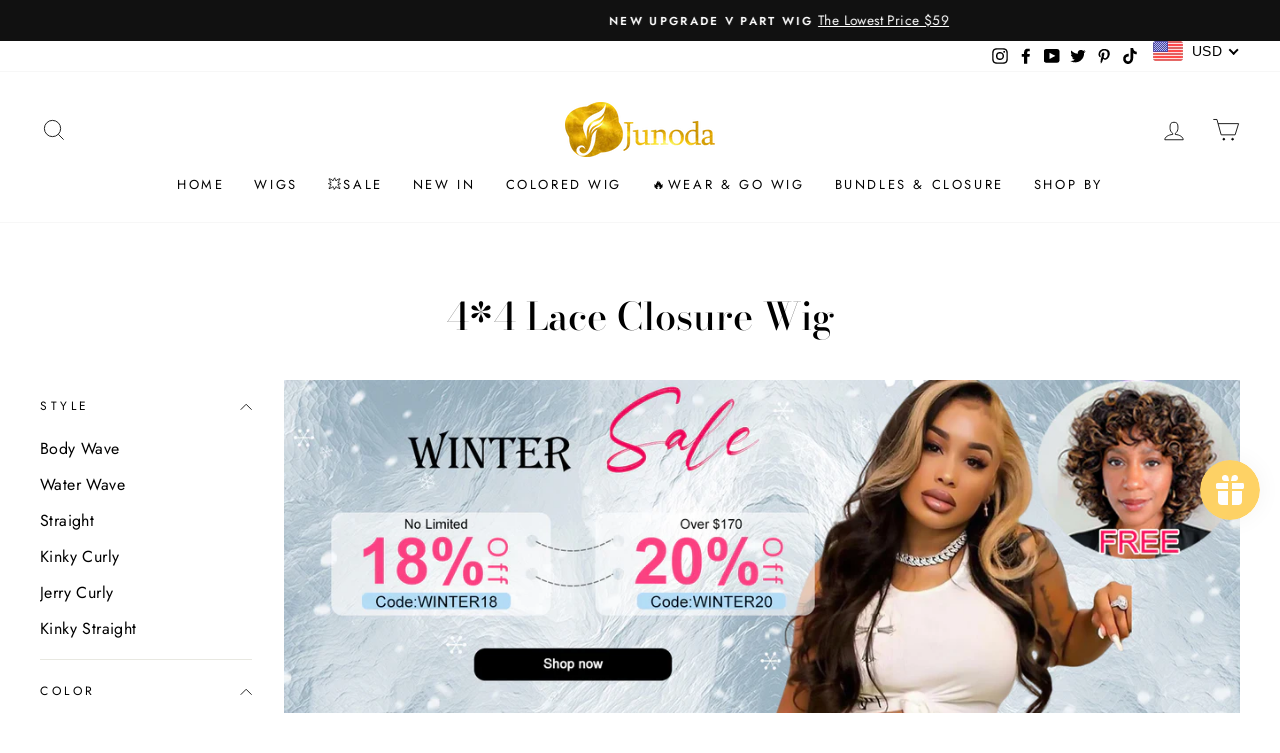

--- FILE ---
content_type: text/html; charset=utf-8
request_url: https://junodawig.com/es/collections/youth-4x4-wig
body_size: 91267
content:
<!doctype html>
<html class="no-js" lang="es" dir="ltr">
<head><!-- **BEGIN** pushdaddy whatsapp chat // Main Include - DO NOT MODIFY -->
    <link rel="manifest" href="/a/products/junoda/manifest.json">
    <!-- **END** pushdaddy whatsapp chat // Main Include - DO NOT MODIFY -->
  <meta name="p:domain_verify" content="4e87937d191c05d45868080a47b9edfb"/>
  <meta charset="utf-8">
  <meta http-equiv="X-UA-Compatible" content="IE=edge,chrome=1">
  <meta name="viewport" content="width=device-width,initial-scale=1">
  <meta name="theme-color" content="#111111">
  <meta name="google-site-verification" content="pKsrgI3XrghjvoZrSR5iB8ojQIm9nIrrajn4D7aDSGQ" />
  <meta name="facebook-domain-verification" content="1eq5nqzeldbv1uvpj5m3hge8gb1sm8" />
  <link rel="canonical" href="https://junodawig.com/es/collections/youth-4x4-wig">
  <link rel="preconnect" href="https://cdn.shopify.com">
  <link rel="preconnect" href="https://fonts.shopifycdn.com">
  <link rel="dns-prefetch" href="https://productreviews.shopifycdn.com">
  <link rel="dns-prefetch" href7516="https://ajax.googleapis.com">
  <link rel="dns-prefetch" href="https://maps.googleapis.com">
  <link rel="dns-prefetch" href="https://maps.gstatic.com">

  <!-- Start cookieyes banner --> <script id="cookieyes" type="text/javascript" src="https://cdn-cookieyes.com/common/shopify.js"></script> <script id="cookieyes" type="text/javascript" src="https://cdn-cookieyes.com/client_data/dbcb0b321b41309cffd10bef/script.js"></script> <!-- End cookieyes banner --><link rel="shortcut icon" href="//junodawig.com/cdn/shop/files/3c878081cac2cb530b2ace5ac0d8af02_32x32.jpg?v=1623918290" type="image/png" /><!-- GA4 over5pages -->
<script>
window.addEventListener('DOMContentLoaded',function(){
  if(sessionStorage.pageViewCount){ 
    var pvc = parseInt(sessionStorage.getItem("pageViewCount")) +1;
    sessionStorage.setItem("pageViewCount",pvc);
  } 
  else if(!sessionStorage.pageViewCount){
    sessionStorage.setItem("pageViewCount",1);
  }
  var pageviewcount = parseInt(window.sessionStorage.pageViewCount);
  
  //your condition
  if(pageviewcount>4){
    gtag("event", "over5pages");
  }
});
</script>

<!-- GA4 view30s -->
<script>
window.addEventListener("load", function(){
    setTimeout(function(){
        if (window.location.href.includes("https://junodawig.com/")) {
            gtag("event", "view30s");
        }
    }, 30000);
})
</script><title>4*4 Lace Closure Wig
&ndash; junoda
</title>
<meta property="og:site_name" content="junoda">
  <meta property="og:url" content="https://junodawig.com/es/collections/youth-4x4-wig">
  <meta property="og:title" content="4*4 Lace Closure Wig">
  <meta property="og:type" content="website">
  <meta property="og:description" content="Junoda Wig mall provides 100% Virgin Remy human hair bundles, Remy hair extensions,150% 180% 200% density 13x4 13x6 360 and Full Lace Front Wigs,No Shedding, Tangle Free, Can be Bleached & Dyed.All Kinds Of Lace Front Wigs And Closure Wigs In Stock Now"><meta property="og:image" content="http://junodawig.com/cdn/shop/files/junoda_human_hair_wig_you_deserve_the_best.jpg?v=1703300629">
    <meta property="og:image:secure_url" content="https://junodawig.com/cdn/shop/files/junoda_human_hair_wig_you_deserve_the_best.jpg?v=1703300629">
    <meta property="og:image:width" content="1200">
    <meta property="og:image:height" content="628"><meta name="twitter:site" content="@Junodawig">
  <meta name="twitter:card" content="summary_large_image">
  <meta name="twitter:title" content="4*4 Lace Closure Wig">
  <meta name="twitter:description" content="Junoda Wig mall provides 100% Virgin Remy human hair bundles, Remy hair extensions,150% 180% 200% density 13x4 13x6 360 and Full Lace Front Wigs,No Shedding, Tangle Free, Can be Bleached & Dyed.All Kinds Of Lace Front Wigs And Closure Wigs In Stock Now">
<style data-shopify>@font-face {
  font-family: "Bodoni Moda";
  font-weight: 500;
  font-style: normal;
  font-display: swap;
  src: url("//junodawig.com/cdn/fonts/bodoni_moda/bodonimoda_n5.36d0da1db617c453fb46e8089790ab6dc72c2356.woff2") format("woff2"),
       url("//junodawig.com/cdn/fonts/bodoni_moda/bodonimoda_n5.40f612bab009769f87511096f185d9228ad3baa3.woff") format("woff");
}

  @font-face {
  font-family: Jost;
  font-weight: 400;
  font-style: normal;
  font-display: swap;
  src: url("//junodawig.com/cdn/fonts/jost/jost_n4.d47a1b6347ce4a4c9f437608011273009d91f2b7.woff2") format("woff2"),
       url("//junodawig.com/cdn/fonts/jost/jost_n4.791c46290e672b3f85c3d1c651ef2efa3819eadd.woff") format("woff");
}


  @font-face {
  font-family: Jost;
  font-weight: 600;
  font-style: normal;
  font-display: swap;
  src: url("//junodawig.com/cdn/fonts/jost/jost_n6.ec1178db7a7515114a2d84e3dd680832b7af8b99.woff2") format("woff2"),
       url("//junodawig.com/cdn/fonts/jost/jost_n6.b1178bb6bdd3979fef38e103a3816f6980aeaff9.woff") format("woff");
}

  @font-face {
  font-family: Jost;
  font-weight: 400;
  font-style: italic;
  font-display: swap;
  src: url("//junodawig.com/cdn/fonts/jost/jost_i4.b690098389649750ada222b9763d55796c5283a5.woff2") format("woff2"),
       url("//junodawig.com/cdn/fonts/jost/jost_i4.fd766415a47e50b9e391ae7ec04e2ae25e7e28b0.woff") format("woff");
}

  @font-face {
  font-family: Jost;
  font-weight: 600;
  font-style: italic;
  font-display: swap;
  src: url("//junodawig.com/cdn/fonts/jost/jost_i6.9af7e5f39e3a108c08f24047a4276332d9d7b85e.woff2") format("woff2"),
       url("//junodawig.com/cdn/fonts/jost/jost_i6.2bf310262638f998ed206777ce0b9a3b98b6fe92.woff") format("woff");
}

</style><link href="//junodawig.com/cdn/shop/t/10/assets/theme.css?v=55901646109927402211696487181" rel="stylesheet" type="text/css" media="all" />
<style data-shopify>:root {
    --typeHeaderPrimary: "Bodoni Moda";
    --typeHeaderFallback: serif;
    --typeHeaderSize: 38px;
    --typeHeaderWeight: 500;
    --typeHeaderLineHeight: 1;
    --typeHeaderSpacing: 0.0em;

    --typeBasePrimary:Jost;
    --typeBaseFallback:sans-serif;
    --typeBaseSize: 16px;
    --typeBaseWeight: 400;
    --typeBaseSpacing: 0.025em;
    --typeBaseLineHeight: 1.6;

    --typeCollectionTitle: 18px;

    --iconWeight: 2px;
    --iconLinecaps: miter;

    
      --buttonRadius: 0px;
    

    --colorGridOverlayOpacity: 0.1;
  }

  .placeholder-content {
    background-image: linear-gradient(100deg, #ffffff 40%, #f7f7f7 63%, #ffffff 79%);
  }</style><script>
    document.documentElement.className = document.documentElement.className.replace('no-js', 'js');

    window.theme = window.theme || {};
    theme.routes = {
      home: "/es",
      cart: "/es/cart.js",
      cartPage: "/es/cart",
      cartAdd: "/es/cart/add.js",
      cartChange: "/es/cart/change.js"
    };
    theme.strings = {
      soldOut: "Agotado",
      unavailable: "No disponible",
      stockLabel: "[count] en stock",
      willNotShipUntil: "Será enviado después [date]",
      willBeInStockAfter: "Estará disponible después [date]",
      waitingForStock: "Inventario en el camino",
      savePrice: "Guardar [saved_amount]",
      cartEmpty: "Su carrito actualmente está vacío.",
      cartTermsConfirmation: "Debe aceptar los términos y condiciones de venta para pagar",
      searchCollections: "Colecciones:",
      searchPages: "Páginas:",
      searchArticles: "Artículos:"
    };
    theme.settings = {
      dynamicVariantsEnable: true,
      dynamicVariantType: "button",
      cartType: "page",
      isCustomerTemplate: false,
      moneyFormat: "\u003cspan class=money\u003e${{amount}}\u003c\/span\u003e",
      saveType: "dollar",
      recentlyViewedEnabled: false,
      productImageSize: "natural",
      productImageCover: false,
      predictiveSearch: true,
      predictiveSearchType: "product,article,page,collection",
      inventoryThreshold: 10,
      quickView: true,
      themeName: 'Impulse',
      themeVersion: "4.1.3"
    };
  </script>




  <script>window.performance && window.performance.mark && window.performance.mark('shopify.content_for_header.start');</script><meta name="google-site-verification" content="ZkN1_22mdxQqwBZGa28yaLAWntXbaW5C6iJ0XJ29YRQ">
<meta id="shopify-digital-wallet" name="shopify-digital-wallet" content="/57179832526/digital_wallets/dialog">
<meta name="shopify-checkout-api-token" content="16e90bbbac03b1520c3a1d0abd5cbe00">
<meta id="in-context-paypal-metadata" data-shop-id="57179832526" data-venmo-supported="true" data-environment="production" data-locale="es_ES" data-paypal-v4="true" data-currency="USD">
<link rel="alternate" type="application/atom+xml" title="Feed" href="/es/collections/youth-4x4-wig.atom" />
<link rel="alternate" hreflang="x-default" href="https://junodawig.com/collections/youth-4x4-wig">
<link rel="alternate" hreflang="en" href="https://junodawig.com/collections/youth-4x4-wig">
<link rel="alternate" hreflang="de" href="https://junodawig.com/de/collections/youth-4x4-wig">
<link rel="alternate" hreflang="es" href="https://junodawig.com/es/collections/youth-4x4-wig">
<link rel="alternate" hreflang="fr" href="https://junodawig.com/fr/collections/youth-4x4-wig">
<link rel="alternate" type="application/json+oembed" href="https://junodawig.com/es/collections/youth-4x4-wig.oembed">
<script async="async" src="/checkouts/internal/preloads.js?locale=es-US"></script>
<link rel="preconnect" href="https://shop.app" crossorigin="anonymous">
<script async="async" src="https://shop.app/checkouts/internal/preloads.js?locale=es-US&shop_id=57179832526" crossorigin="anonymous"></script>
<script id="apple-pay-shop-capabilities" type="application/json">{"shopId":57179832526,"countryCode":"US","currencyCode":"USD","merchantCapabilities":["supports3DS"],"merchantId":"gid:\/\/shopify\/Shop\/57179832526","merchantName":"junoda","requiredBillingContactFields":["postalAddress","email","phone"],"requiredShippingContactFields":["postalAddress","email","phone"],"shippingType":"shipping","supportedNetworks":["visa","masterCard","amex","discover","elo","jcb"],"total":{"type":"pending","label":"junoda","amount":"1.00"},"shopifyPaymentsEnabled":true,"supportsSubscriptions":true}</script>
<script id="shopify-features" type="application/json">{"accessToken":"16e90bbbac03b1520c3a1d0abd5cbe00","betas":["rich-media-storefront-analytics"],"domain":"junodawig.com","predictiveSearch":true,"shopId":57179832526,"locale":"es"}</script>
<script>var Shopify = Shopify || {};
Shopify.shop = "junoda.myshopify.com";
Shopify.locale = "es";
Shopify.currency = {"active":"USD","rate":"1.0"};
Shopify.country = "US";
Shopify.theme = {"name":"Theme export  impulse-3.31 10.29test3","id":130279866574,"schema_name":"Impulse","schema_version":"4.1.3","theme_store_id":null,"role":"main"};
Shopify.theme.handle = "null";
Shopify.theme.style = {"id":null,"handle":null};
Shopify.cdnHost = "junodawig.com/cdn";
Shopify.routes = Shopify.routes || {};
Shopify.routes.root = "/es/";</script>
<script type="module">!function(o){(o.Shopify=o.Shopify||{}).modules=!0}(window);</script>
<script>!function(o){function n(){var o=[];function n(){o.push(Array.prototype.slice.apply(arguments))}return n.q=o,n}var t=o.Shopify=o.Shopify||{};t.loadFeatures=n(),t.autoloadFeatures=n()}(window);</script>
<script>
  window.ShopifyPay = window.ShopifyPay || {};
  window.ShopifyPay.apiHost = "shop.app\/pay";
  window.ShopifyPay.redirectState = null;
</script>
<script id="shop-js-analytics" type="application/json">{"pageType":"collection"}</script>
<script defer="defer" async type="module" src="//junodawig.com/cdn/shopifycloud/shop-js/modules/v2/client.init-shop-cart-sync_2Gr3Q33f.es.esm.js"></script>
<script defer="defer" async type="module" src="//junodawig.com/cdn/shopifycloud/shop-js/modules/v2/chunk.common_noJfOIa7.esm.js"></script>
<script defer="defer" async type="module" src="//junodawig.com/cdn/shopifycloud/shop-js/modules/v2/chunk.modal_Deo2FJQo.esm.js"></script>
<script type="module">
  await import("//junodawig.com/cdn/shopifycloud/shop-js/modules/v2/client.init-shop-cart-sync_2Gr3Q33f.es.esm.js");
await import("//junodawig.com/cdn/shopifycloud/shop-js/modules/v2/chunk.common_noJfOIa7.esm.js");
await import("//junodawig.com/cdn/shopifycloud/shop-js/modules/v2/chunk.modal_Deo2FJQo.esm.js");

  window.Shopify.SignInWithShop?.initShopCartSync?.({"fedCMEnabled":true,"windoidEnabled":true});

</script>
<script>
  window.Shopify = window.Shopify || {};
  if (!window.Shopify.featureAssets) window.Shopify.featureAssets = {};
  window.Shopify.featureAssets['shop-js'] = {"shop-cart-sync":["modules/v2/client.shop-cart-sync_CLKquFP5.es.esm.js","modules/v2/chunk.common_noJfOIa7.esm.js","modules/v2/chunk.modal_Deo2FJQo.esm.js"],"init-fed-cm":["modules/v2/client.init-fed-cm_UIHl99eI.es.esm.js","modules/v2/chunk.common_noJfOIa7.esm.js","modules/v2/chunk.modal_Deo2FJQo.esm.js"],"shop-cash-offers":["modules/v2/client.shop-cash-offers_CmfU17z0.es.esm.js","modules/v2/chunk.common_noJfOIa7.esm.js","modules/v2/chunk.modal_Deo2FJQo.esm.js"],"shop-login-button":["modules/v2/client.shop-login-button_TNcmr2ON.es.esm.js","modules/v2/chunk.common_noJfOIa7.esm.js","modules/v2/chunk.modal_Deo2FJQo.esm.js"],"pay-button":["modules/v2/client.pay-button_Bev6HBFS.es.esm.js","modules/v2/chunk.common_noJfOIa7.esm.js","modules/v2/chunk.modal_Deo2FJQo.esm.js"],"shop-button":["modules/v2/client.shop-button_D1FAYBb2.es.esm.js","modules/v2/chunk.common_noJfOIa7.esm.js","modules/v2/chunk.modal_Deo2FJQo.esm.js"],"avatar":["modules/v2/client.avatar_BTnouDA3.es.esm.js"],"init-windoid":["modules/v2/client.init-windoid_DEZXpPDW.es.esm.js","modules/v2/chunk.common_noJfOIa7.esm.js","modules/v2/chunk.modal_Deo2FJQo.esm.js"],"init-shop-for-new-customer-accounts":["modules/v2/client.init-shop-for-new-customer-accounts_BplbpZyb.es.esm.js","modules/v2/client.shop-login-button_TNcmr2ON.es.esm.js","modules/v2/chunk.common_noJfOIa7.esm.js","modules/v2/chunk.modal_Deo2FJQo.esm.js"],"init-shop-email-lookup-coordinator":["modules/v2/client.init-shop-email-lookup-coordinator_HqkMc84a.es.esm.js","modules/v2/chunk.common_noJfOIa7.esm.js","modules/v2/chunk.modal_Deo2FJQo.esm.js"],"init-shop-cart-sync":["modules/v2/client.init-shop-cart-sync_2Gr3Q33f.es.esm.js","modules/v2/chunk.common_noJfOIa7.esm.js","modules/v2/chunk.modal_Deo2FJQo.esm.js"],"shop-toast-manager":["modules/v2/client.shop-toast-manager_SugAQS8a.es.esm.js","modules/v2/chunk.common_noJfOIa7.esm.js","modules/v2/chunk.modal_Deo2FJQo.esm.js"],"init-customer-accounts":["modules/v2/client.init-customer-accounts_fxIyJgvX.es.esm.js","modules/v2/client.shop-login-button_TNcmr2ON.es.esm.js","modules/v2/chunk.common_noJfOIa7.esm.js","modules/v2/chunk.modal_Deo2FJQo.esm.js"],"init-customer-accounts-sign-up":["modules/v2/client.init-customer-accounts-sign-up_DnItKKRk.es.esm.js","modules/v2/client.shop-login-button_TNcmr2ON.es.esm.js","modules/v2/chunk.common_noJfOIa7.esm.js","modules/v2/chunk.modal_Deo2FJQo.esm.js"],"shop-follow-button":["modules/v2/client.shop-follow-button_Bfwbpk3m.es.esm.js","modules/v2/chunk.common_noJfOIa7.esm.js","modules/v2/chunk.modal_Deo2FJQo.esm.js"],"checkout-modal":["modules/v2/client.checkout-modal_BA6xEtNy.es.esm.js","modules/v2/chunk.common_noJfOIa7.esm.js","modules/v2/chunk.modal_Deo2FJQo.esm.js"],"shop-login":["modules/v2/client.shop-login_D2RP8Rbe.es.esm.js","modules/v2/chunk.common_noJfOIa7.esm.js","modules/v2/chunk.modal_Deo2FJQo.esm.js"],"lead-capture":["modules/v2/client.lead-capture_Dq1M6aah.es.esm.js","modules/v2/chunk.common_noJfOIa7.esm.js","modules/v2/chunk.modal_Deo2FJQo.esm.js"],"payment-terms":["modules/v2/client.payment-terms_DYWUeaxY.es.esm.js","modules/v2/chunk.common_noJfOIa7.esm.js","modules/v2/chunk.modal_Deo2FJQo.esm.js"]};
</script>
<script>(function() {
  var isLoaded = false;
  function asyncLoad() {
    if (isLoaded) return;
    isLoaded = true;
    var urls = ["\/\/code.tidio.co\/dk3baumg0dyq1mddu7fe24hdodcjmi04.js?shop=junoda.myshopify.com","https:\/\/chimpstatic.com\/mcjs-connected\/js\/users\/d08b413ed0d54ee17ab1d4bd1\/28104db37c426c7e17878f211.js?shop=junoda.myshopify.com","https:\/\/cdn.shopify.com\/s\/files\/1\/0457\/2220\/6365\/files\/pushdaddy_v67_test.js?shop=junoda.myshopify.com","https:\/\/static.shareasale.com\/json\/shopify\/deduplication.js?shop=junoda.myshopify.com","https:\/\/static.shareasale.com\/json\/shopify\/shareasale-tracking.js?sasmid=133872\u0026ssmtid=19038\u0026shop=junoda.myshopify.com","https:\/\/cdn.shopify.com\/s\/files\/1\/0033\/3538\/9233\/files\/pushdaddy_v101_test.js?shop=junoda.myshopify.com","https:\/\/js.smile.io\/v1\/smile-shopify.js?shop=junoda.myshopify.com","https:\/\/cdn.shopify.com\/s\/files\/1\/0033\/3538\/9233\/files\/pushdaddy_a7.js?shop=junoda.myshopify.com","https:\/\/static-us.afterpay.com\/shopify\/afterpay-attract\/afterpay-attract-widget.js?shop=junoda.myshopify.com","https:\/\/s3.eu-west-1.amazonaws.com\/production-klarna-il-shopify-osm\/a6c5e37d3b587ca7438f15aa90b429b47085a035\/junoda.myshopify.com-1708617422305.js?shop=junoda.myshopify.com","https:\/\/cdn.shopify.com\/s\/files\/1\/0033\/3538\/9233\/files\/pushdaddy_a7_livechat1_new2.js?v=1707659950\u0026shop=junoda.myshopify.com"];
    for (var i = 0; i < urls.length; i++) {
      var s = document.createElement('script');
      s.type = 'text/javascript';
      s.async = true;
      s.src = urls[i];
      var x = document.getElementsByTagName('script')[0];
      x.parentNode.insertBefore(s, x);
    }
  };
  if(window.attachEvent) {
    window.attachEvent('onload', asyncLoad);
  } else {
    window.addEventListener('load', asyncLoad, false);
  }
})();</script>
<script id="__st">var __st={"a":57179832526,"offset":28800,"reqid":"ea5a4580-79ad-4d45-94e3-3dd1d697091a-1769109747","pageurl":"junodawig.com\/es\/collections\/youth-4x4-wig","u":"86363d50bcd7","p":"collection","rtyp":"collection","rid":271197274318};</script>
<script>window.ShopifyPaypalV4VisibilityTracking = true;</script>
<script id="form-persister">!function(){'use strict';const t='contact',e='new_comment',n=[[t,t],['blogs',e],['comments',e],[t,'customer']],o='password',r='form_key',c=['recaptcha-v3-token','g-recaptcha-response','h-captcha-response',o],s=()=>{try{return window.sessionStorage}catch{return}},i='__shopify_v',u=t=>t.elements[r],a=function(){const t=[...n].map((([t,e])=>`form[action*='/${t}']:not([data-nocaptcha='true']) input[name='form_type'][value='${e}']`)).join(',');var e;return e=t,()=>e?[...document.querySelectorAll(e)].map((t=>t.form)):[]}();function m(t){const e=u(t);a().includes(t)&&(!e||!e.value)&&function(t){try{if(!s())return;!function(t){const e=s();if(!e)return;const n=u(t);if(!n)return;const o=n.value;o&&e.removeItem(o)}(t);const e=Array.from(Array(32),(()=>Math.random().toString(36)[2])).join('');!function(t,e){u(t)||t.append(Object.assign(document.createElement('input'),{type:'hidden',name:r})),t.elements[r].value=e}(t,e),function(t,e){const n=s();if(!n)return;const r=[...t.querySelectorAll(`input[type='${o}']`)].map((({name:t})=>t)),u=[...c,...r],a={};for(const[o,c]of new FormData(t).entries())u.includes(o)||(a[o]=c);n.setItem(e,JSON.stringify({[i]:1,action:t.action,data:a}))}(t,e)}catch(e){console.error('failed to persist form',e)}}(t)}const f=t=>{if('true'===t.dataset.persistBound)return;const e=function(t,e){const n=function(t){return'function'==typeof t.submit?t.submit:HTMLFormElement.prototype.submit}(t).bind(t);return function(){let t;return()=>{t||(t=!0,(()=>{try{e(),n()}catch(t){(t=>{console.error('form submit failed',t)})(t)}})(),setTimeout((()=>t=!1),250))}}()}(t,(()=>{m(t)}));!function(t,e){if('function'==typeof t.submit&&'function'==typeof e)try{t.submit=e}catch{}}(t,e),t.addEventListener('submit',(t=>{t.preventDefault(),e()})),t.dataset.persistBound='true'};!function(){function t(t){const e=(t=>{const e=t.target;return e instanceof HTMLFormElement?e:e&&e.form})(t);e&&m(e)}document.addEventListener('submit',t),document.addEventListener('DOMContentLoaded',(()=>{const e=a();for(const t of e)f(t);var n;n=document.body,new window.MutationObserver((t=>{for(const e of t)if('childList'===e.type&&e.addedNodes.length)for(const t of e.addedNodes)1===t.nodeType&&'FORM'===t.tagName&&a().includes(t)&&f(t)})).observe(n,{childList:!0,subtree:!0,attributes:!1}),document.removeEventListener('submit',t)}))}()}();</script>
<script integrity="sha256-4kQ18oKyAcykRKYeNunJcIwy7WH5gtpwJnB7kiuLZ1E=" data-source-attribution="shopify.loadfeatures" defer="defer" src="//junodawig.com/cdn/shopifycloud/storefront/assets/storefront/load_feature-a0a9edcb.js" crossorigin="anonymous"></script>
<script crossorigin="anonymous" defer="defer" src="//junodawig.com/cdn/shopifycloud/storefront/assets/shopify_pay/storefront-65b4c6d7.js?v=20250812"></script>
<script data-source-attribution="shopify.dynamic_checkout.dynamic.init">var Shopify=Shopify||{};Shopify.PaymentButton=Shopify.PaymentButton||{isStorefrontPortableWallets:!0,init:function(){window.Shopify.PaymentButton.init=function(){};var t=document.createElement("script");t.src="https://junodawig.com/cdn/shopifycloud/portable-wallets/latest/portable-wallets.es.js",t.type="module",document.head.appendChild(t)}};
</script>
<script data-source-attribution="shopify.dynamic_checkout.buyer_consent">
  function portableWalletsHideBuyerConsent(e){var t=document.getElementById("shopify-buyer-consent"),n=document.getElementById("shopify-subscription-policy-button");t&&n&&(t.classList.add("hidden"),t.setAttribute("aria-hidden","true"),n.removeEventListener("click",e))}function portableWalletsShowBuyerConsent(e){var t=document.getElementById("shopify-buyer-consent"),n=document.getElementById("shopify-subscription-policy-button");t&&n&&(t.classList.remove("hidden"),t.removeAttribute("aria-hidden"),n.addEventListener("click",e))}window.Shopify?.PaymentButton&&(window.Shopify.PaymentButton.hideBuyerConsent=portableWalletsHideBuyerConsent,window.Shopify.PaymentButton.showBuyerConsent=portableWalletsShowBuyerConsent);
</script>
<script data-source-attribution="shopify.dynamic_checkout.cart.bootstrap">document.addEventListener("DOMContentLoaded",(function(){function t(){return document.querySelector("shopify-accelerated-checkout-cart, shopify-accelerated-checkout")}if(t())Shopify.PaymentButton.init();else{new MutationObserver((function(e,n){t()&&(Shopify.PaymentButton.init(),n.disconnect())})).observe(document.body,{childList:!0,subtree:!0})}}));
</script>
<link id="shopify-accelerated-checkout-styles" rel="stylesheet" media="screen" href="https://junodawig.com/cdn/shopifycloud/portable-wallets/latest/accelerated-checkout-backwards-compat.css" crossorigin="anonymous">
<style id="shopify-accelerated-checkout-cart">
        #shopify-buyer-consent {
  margin-top: 1em;
  display: inline-block;
  width: 100%;
}

#shopify-buyer-consent.hidden {
  display: none;
}

#shopify-subscription-policy-button {
  background: none;
  border: none;
  padding: 0;
  text-decoration: underline;
  font-size: inherit;
  cursor: pointer;
}

#shopify-subscription-policy-button::before {
  box-shadow: none;
}

      </style>

<script>window.performance && window.performance.mark && window.performance.mark('shopify.content_for_header.end');</script>

  <script src="//junodawig.com/cdn/shop/t/10/assets/vendor-scripts-v9.js" defer="defer"></script>



  <script src="//junodawig.com/cdn/shop/t/10/assets/theme.min.js?v=39339811917495584771667012764" defer="defer"></script>
<!-- Start of Judge.me Core -->
<link rel="dns-prefetch" href="https://cdn.judge.me/">
<script data-cfasync='false' class='jdgm-settings-script'>window.jdgmSettings={"pagination":5,"disable_web_reviews":false,"badge_no_review_text":"Sin reseñas","badge_n_reviews_text":"{{ n }} reseña/reseñas","badge_star_color":"#ffcf04","hide_badge_preview_if_no_reviews":true,"badge_hide_text":false,"enforce_center_preview_badge":false,"widget_title":"Reseñas de Clientes","widget_open_form_text":"Escribir una reseña","widget_close_form_text":"Cancelar reseña","widget_refresh_page_text":"Actualizar página","widget_summary_text":"Basado en {{ number_of_reviews }} reseña/reseñas","widget_no_review_text":"Sé el primero en escribir una reseña","widget_name_field_text":"Nombre","widget_verified_name_field_text":"Nombre Verificado (público)","widget_name_placeholder_text":"Nombre","widget_required_field_error_text":"Este campo es obligatorio.","widget_email_field_text":"Dirección de correo electrónico","widget_verified_email_field_text":"Correo electrónico Verificado (privado, no se puede editar)","widget_email_placeholder_text":"Tu dirección de correo electrónico","widget_email_field_error_text":"Por favor, ingresa una dirección de correo electrónico válida.","widget_rating_field_text":"Calificación","widget_review_title_field_text":"Título de la Reseña","widget_review_title_placeholder_text":"Da un título a tu reseña","widget_review_body_field_text":"Contenido de la reseña","widget_review_body_placeholder_text":"Empieza a escribir aquí...","widget_pictures_field_text":"Imagen/Video (opcional)","widget_submit_review_text":"Enviar Reseña","widget_submit_verified_review_text":"Enviar Reseña Verificada","widget_submit_success_msg_with_auto_publish":"¡Gracias! Por favor, actualiza la página en unos momentos para ver tu reseña. Puedes eliminar o editar tu reseña iniciando sesión en \u003ca href='https://judge.me/login' target='_blank' rel='nofollow noopener'\u003eJudge.me\u003c/a\u003e","widget_submit_success_msg_no_auto_publish":"¡Gracias! Tu reseña se publicará tan pronto como sea aprobada por el administrador de la tienda. Puedes eliminar o editar tu reseña iniciando sesión en \u003ca href='https://judge.me/login' target='_blank' rel='nofollow noopener'\u003eJudge.me\u003c/a\u003e","widget_show_default_reviews_out_of_total_text":"Mostrando {{ n_reviews_shown }} de {{ n_reviews }} reseñas.","widget_show_all_link_text":"Mostrar todas","widget_show_less_link_text":"Mostrar menos","widget_author_said_text":"{{ reviewer_name }} dijo:","widget_days_text":"hace {{ n }} día/días","widget_weeks_text":"hace {{ n }} semana/semanas","widget_months_text":"hace {{ n }} mes/meses","widget_years_text":"hace {{ n }} año/años","widget_yesterday_text":"Ayer","widget_today_text":"Hoy","widget_replied_text":"\u003e\u003e {{ shop_name }} respondió:","widget_read_more_text":"Leer más","widget_reviewer_name_as_initial":"","widget_rating_filter_color":"","widget_rating_filter_see_all_text":"Ver todas las reseñas","widget_sorting_most_recent_text":"Más Recientes","widget_sorting_highest_rating_text":"Mayor Calificación","widget_sorting_lowest_rating_text":"Menor Calificación","widget_sorting_with_pictures_text":"Solo Imágenes","widget_sorting_most_helpful_text":"Más Útiles","widget_open_question_form_text":"Hacer una pregunta","widget_reviews_subtab_text":"Reseñas","widget_questions_subtab_text":"Preguntas","widget_question_label_text":"Pregunta","widget_answer_label_text":"Respuesta","widget_question_placeholder_text":"Escribe tu pregunta aquí","widget_submit_question_text":"Enviar Pregunta","widget_question_submit_success_text":"¡Gracias por tu pregunta! Te notificaremos una vez que sea respondida.","widget_star_color":"#ffcf04","verified_badge_text":"Verificado","verified_badge_bg_color":"","verified_badge_text_color":"","verified_badge_placement":"left-of-reviewer-name","widget_review_max_height":"","widget_hide_border":false,"widget_social_share":false,"widget_thumb":false,"widget_review_location_show":false,"widget_location_format":"country_iso_code","all_reviews_include_out_of_store_products":true,"all_reviews_out_of_store_text":"(fuera de la tienda)","all_reviews_pagination":100,"all_reviews_product_name_prefix_text":"sobre","enable_review_pictures":true,"enable_question_anwser":true,"widget_theme":"","review_date_format":"mm/dd/yyyy","default_sort_method":"most-recent","widget_product_reviews_subtab_text":"Reseñas de Productos","widget_shop_reviews_subtab_text":"Reseñas de la Tienda","widget_other_products_reviews_text":"Reseñas para otros productos","widget_store_reviews_subtab_text":"Reseñas de la tienda","widget_no_store_reviews_text":"Esta tienda no ha recibido ninguna reseña todavía","widget_web_restriction_product_reviews_text":"Este producto no ha recibido ninguna reseña todavía","widget_no_items_text":"No se encontraron elementos","widget_show_more_text":"Mostrar más","widget_write_a_store_review_text":"Escribir una Reseña de la Tienda","widget_other_languages_heading":"Reseñas en Otros Idiomas","widget_translate_review_text":"Traducir reseña a {{ language }}","widget_translating_review_text":"Traduciendo...","widget_show_original_translation_text":"Mostrar original ({{ language }})","widget_translate_review_failed_text":"No se pudo traducir la reseña.","widget_translate_review_retry_text":"Reintentar","widget_translate_review_try_again_later_text":"Intentar más tarde","show_product_url_for_grouped_product":false,"widget_sorting_pictures_first_text":"Imágenes Primero","show_pictures_on_all_rev_page_mobile":false,"show_pictures_on_all_rev_page_desktop":false,"floating_tab_hide_mobile_install_preference":false,"floating_tab_button_name":"★ Reseñas","floating_tab_title":"Deja que los clientes hablen por nosotros","floating_tab_button_color":"","floating_tab_button_background_color":"","floating_tab_url":"https://junodawig.com/collections/10a-remy-human-hair","floating_tab_url_enabled":false,"floating_tab_tab_style":"text","all_reviews_text_badge_text":"Los clientes nos califican {{ shop.metafields.judgeme.all_reviews_rating | round: 1 }}/5 basado en {{ shop.metafields.judgeme.all_reviews_count }} reseñas.","all_reviews_text_badge_text_branded_style":"{{ shop.metafields.judgeme.all_reviews_rating | round: 1 }} de 5 estrellas basado en {{ shop.metafields.judgeme.all_reviews_count }} reseñas","is_all_reviews_text_badge_a_link":false,"show_stars_for_all_reviews_text_badge":false,"all_reviews_text_badge_url":"","all_reviews_text_style":"text","all_reviews_text_color_style":"judgeme_brand_color","all_reviews_text_color":"#108474","all_reviews_text_show_jm_brand":true,"featured_carousel_show_header":true,"featured_carousel_title":"Deja que los clientes hablen por nosotros","testimonials_carousel_title":"Los clientes nos dicen","videos_carousel_title":"Historias de clientes reales","cards_carousel_title":"Los clientes nos dicen","featured_carousel_count_text":"de {{ n }} reseñas","featured_carousel_add_link_to_all_reviews_page":false,"featured_carousel_url":"","featured_carousel_show_images":true,"featured_carousel_autoslide_interval":5,"featured_carousel_arrows_on_the_sides":true,"featured_carousel_height":220,"featured_carousel_width":100,"featured_carousel_image_size":800,"featured_carousel_image_height":250,"featured_carousel_arrow_color":"#eeeeee","verified_count_badge_style":"vintage","verified_count_badge_orientation":"horizontal","verified_count_badge_color_style":"judgeme_brand_color","verified_count_badge_color":"#108474","is_verified_count_badge_a_link":false,"verified_count_badge_url":"","verified_count_badge_show_jm_brand":true,"widget_rating_preset_default":5,"widget_first_sub_tab":"product-reviews","widget_show_histogram":true,"widget_histogram_use_custom_color":false,"widget_pagination_use_custom_color":false,"widget_star_use_custom_color":true,"widget_verified_badge_use_custom_color":false,"widget_write_review_use_custom_color":false,"picture_reminder_submit_button":"Subir Imágenes","enable_review_videos":true,"mute_video_by_default":false,"widget_sorting_videos_first_text":"Videos Primero","widget_review_pending_text":"Pendiente","featured_carousel_items_for_large_screen":2,"social_share_options_order":"Facebook,Twitter","remove_microdata_snippet":false,"disable_json_ld":false,"enable_json_ld_products":false,"preview_badge_show_question_text":false,"preview_badge_no_question_text":"Sin preguntas","preview_badge_n_question_text":"{{ number_of_questions }} pregunta/preguntas","qa_badge_show_icon":false,"qa_badge_position":"below","remove_judgeme_branding":false,"widget_add_search_bar":true,"widget_search_bar_placeholder":"Buscar","widget_sorting_verified_only_text":"Solo verificadas","featured_carousel_theme":"aligned","featured_carousel_show_rating":true,"featured_carousel_show_title":true,"featured_carousel_show_body":true,"featured_carousel_show_date":false,"featured_carousel_show_reviewer":true,"featured_carousel_show_product":false,"featured_carousel_header_background_color":"#108474","featured_carousel_header_text_color":"#ffffff","featured_carousel_name_product_separator":"reviewed","featured_carousel_full_star_background":"#108474","featured_carousel_empty_star_background":"#dadada","featured_carousel_vertical_theme_background":"#f9fafb","featured_carousel_verified_badge_enable":false,"featured_carousel_verified_badge_color":"#108474","featured_carousel_border_style":"round","featured_carousel_review_line_length_limit":3,"featured_carousel_more_reviews_button_text":"Leer más reseñas","featured_carousel_view_product_button_text":"Ver producto","all_reviews_page_load_reviews_on":"scroll","all_reviews_page_load_more_text":"Cargar Más Reseñas","disable_fb_tab_reviews":false,"enable_ajax_cdn_cache":false,"widget_public_name_text":"mostrado públicamente como","default_reviewer_name":"John Smith","default_reviewer_name_has_non_latin":true,"widget_reviewer_anonymous":"Anónimo","medals_widget_title":"Medallas de Reseñas Judge.me","medals_widget_background_color":"#f9fafb","medals_widget_position":"footer_all_pages","medals_widget_border_color":"#f9fafb","medals_widget_verified_text_position":"left","medals_widget_use_monochromatic_version":false,"medals_widget_elements_color":"#108474","show_reviewer_avatar":true,"widget_invalid_yt_video_url_error_text":"No es una URL de video de YouTube","widget_max_length_field_error_text":"Por favor, ingresa no más de {0} caracteres.","widget_show_country_flag":false,"widget_show_collected_via_shop_app":true,"widget_verified_by_shop_badge_style":"light","widget_verified_by_shop_text":"Verificado por la Tienda","widget_show_photo_gallery":false,"widget_load_with_code_splitting":true,"widget_ugc_install_preference":false,"widget_ugc_title":"Hecho por nosotros, Compartido por ti","widget_ugc_subtitle":"Etiquétanos para ver tu imagen destacada en nuestra página","widget_ugc_arrows_color":"#ffffff","widget_ugc_primary_button_text":"Comprar Ahora","widget_ugc_primary_button_background_color":"#108474","widget_ugc_primary_button_text_color":"#ffffff","widget_ugc_primary_button_border_width":"0","widget_ugc_primary_button_border_style":"none","widget_ugc_primary_button_border_color":"#108474","widget_ugc_primary_button_border_radius":"25","widget_ugc_secondary_button_text":"Cargar Más","widget_ugc_secondary_button_background_color":"#ffffff","widget_ugc_secondary_button_text_color":"#108474","widget_ugc_secondary_button_border_width":"2","widget_ugc_secondary_button_border_style":"solid","widget_ugc_secondary_button_border_color":"#108474","widget_ugc_secondary_button_border_radius":"25","widget_ugc_reviews_button_text":"Ver Reseñas","widget_ugc_reviews_button_background_color":"#ffffff","widget_ugc_reviews_button_text_color":"#108474","widget_ugc_reviews_button_border_width":"2","widget_ugc_reviews_button_border_style":"solid","widget_ugc_reviews_button_border_color":"#108474","widget_ugc_reviews_button_border_radius":"25","widget_ugc_reviews_button_link_to":"judgeme-reviews-page","widget_ugc_show_post_date":true,"widget_ugc_max_width":"800","widget_rating_metafield_value_type":true,"widget_primary_color":"#108474","widget_enable_secondary_color":false,"widget_secondary_color":"#edf5f5","widget_summary_average_rating_text":"{{ average_rating }} de 5","widget_media_grid_title":"Fotos y videos de clientes","widget_media_grid_see_more_text":"Ver más","widget_round_style":false,"widget_show_product_medals":true,"widget_verified_by_judgeme_text":"Verificado por Judge.me","widget_show_store_medals":true,"widget_verified_by_judgeme_text_in_store_medals":"Verificado por Judge.me","widget_media_field_exceed_quantity_message":"Lo sentimos, solo podemos aceptar {{ max_media }} para una reseña.","widget_media_field_exceed_limit_message":"{{ file_name }} es demasiado grande, por favor selecciona un {{ media_type }} menor a {{ size_limit }}MB.","widget_review_submitted_text":"¡Reseña Enviada!","widget_question_submitted_text":"¡Pregunta Enviada!","widget_close_form_text_question":"Cancelar","widget_write_your_answer_here_text":"Escribe tu respuesta aquí","widget_enabled_branded_link":true,"widget_show_collected_by_judgeme":false,"widget_reviewer_name_color":"","widget_write_review_text_color":"","widget_write_review_bg_color":"","widget_collected_by_judgeme_text":"recopilado por Judge.me","widget_pagination_type":"standard","widget_load_more_text":"Cargar Más","widget_load_more_color":"#108474","widget_full_review_text":"Reseña Completa","widget_read_more_reviews_text":"Leer Más Reseñas","widget_read_questions_text":"Leer Preguntas","widget_questions_and_answers_text":"Preguntas y Respuestas","widget_verified_by_text":"Verificado por","widget_verified_text":"Verificado","widget_number_of_reviews_text":"{{ number_of_reviews }} reseñas","widget_back_button_text":"Atrás","widget_next_button_text":"Siguiente","widget_custom_forms_filter_button":"Filtros","custom_forms_style":"vertical","widget_show_review_information":false,"how_reviews_are_collected":"¿Cómo se recopilan las reseñas?","widget_show_review_keywords":false,"widget_gdpr_statement":"Cómo usamos tus datos: Solo te contactaremos sobre la reseña que dejaste, y solo si es necesario. Al enviar tu reseña, aceptas los \u003ca href='https://judge.me/terms' target='_blank' rel='nofollow noopener'\u003etérminos\u003c/a\u003e, \u003ca href='https://judge.me/privacy' target='_blank' rel='nofollow noopener'\u003eprivacidad\u003c/a\u003e y \u003ca href='https://judge.me/content-policy' target='_blank' rel='nofollow noopener'\u003epolíticas de contenido\u003c/a\u003e de Judge.me.","widget_multilingual_sorting_enabled":false,"widget_translate_review_content_enabled":false,"widget_translate_review_content_method":"manual","popup_widget_review_selection":"automatically_with_pictures","popup_widget_round_border_style":true,"popup_widget_show_title":true,"popup_widget_show_body":true,"popup_widget_show_reviewer":false,"popup_widget_show_product":true,"popup_widget_show_pictures":true,"popup_widget_use_review_picture":true,"popup_widget_show_on_home_page":true,"popup_widget_show_on_product_page":true,"popup_widget_show_on_collection_page":true,"popup_widget_show_on_cart_page":true,"popup_widget_position":"bottom_left","popup_widget_first_review_delay":5,"popup_widget_duration":5,"popup_widget_interval":5,"popup_widget_review_count":5,"popup_widget_hide_on_mobile":true,"review_snippet_widget_round_border_style":true,"review_snippet_widget_card_color":"#FFFFFF","review_snippet_widget_slider_arrows_background_color":"#FFFFFF","review_snippet_widget_slider_arrows_color":"#000000","review_snippet_widget_star_color":"#108474","show_product_variant":false,"all_reviews_product_variant_label_text":"Variante: ","widget_show_verified_branding":false,"widget_ai_summary_title":"Los clientes dicen","widget_ai_summary_disclaimer":"Resumen de reseñas impulsado por IA basado en reseñas recientes de clientes","widget_show_ai_summary":false,"widget_show_ai_summary_bg":false,"widget_show_review_title_input":true,"redirect_reviewers_invited_via_email":"review_widget","request_store_review_after_product_review":false,"request_review_other_products_in_order":false,"review_form_color_scheme":"default","review_form_corner_style":"square","review_form_star_color":{},"review_form_text_color":"#333333","review_form_background_color":"#ffffff","review_form_field_background_color":"#fafafa","review_form_button_color":{},"review_form_button_text_color":"#ffffff","review_form_modal_overlay_color":"#000000","review_content_screen_title_text":"¿Cómo calificarías este producto?","review_content_introduction_text":"Nos encantaría que compartieras un poco sobre tu experiencia.","store_review_form_title_text":"¿Cómo calificarías esta tienda?","store_review_form_introduction_text":"Nos encantaría que compartieras un poco sobre tu experiencia.","show_review_guidance_text":true,"one_star_review_guidance_text":"Pobre","five_star_review_guidance_text":"Excelente","customer_information_screen_title_text":"Sobre ti","customer_information_introduction_text":"Por favor, cuéntanos más sobre ti.","custom_questions_screen_title_text":"Tu experiencia en más detalle","custom_questions_introduction_text":"Aquí hay algunas preguntas para ayudarnos a entender más sobre tu experiencia.","review_submitted_screen_title_text":"¡Gracias por tu reseña!","review_submitted_screen_thank_you_text":"La estamos procesando y aparecerá en la tienda pronto.","review_submitted_screen_email_verification_text":"Por favor, confirma tu correo electrónico haciendo clic en el enlace que acabamos de enviarte. Esto nos ayuda a mantener las reseñas auténticas.","review_submitted_request_store_review_text":"¿Te gustaría compartir tu experiencia de compra con nosotros?","review_submitted_review_other_products_text":"¿Te gustaría reseñar estos productos?","store_review_screen_title_text":"¿Te gustaría compartir tu experiencia de compra con nosotros?","store_review_introduction_text":"Valoramos tu opinión y la utilizamos para mejorar. Por favor, comparte cualquier pensamiento o sugerencia que tengas.","reviewer_media_screen_title_picture_text":"Compartir una foto","reviewer_media_introduction_picture_text":"Sube una foto para apoyar tu reseña.","reviewer_media_screen_title_video_text":"Compartir un video","reviewer_media_introduction_video_text":"Sube un video para apoyar tu reseña.","reviewer_media_screen_title_picture_or_video_text":"Compartir una foto o video","reviewer_media_introduction_picture_or_video_text":"Sube una foto o video para apoyar tu reseña.","reviewer_media_youtube_url_text":"Pega tu URL de Youtube aquí","advanced_settings_next_step_button_text":"Siguiente","advanced_settings_close_review_button_text":"Cerrar","modal_write_review_flow":false,"write_review_flow_required_text":"Obligatorio","write_review_flow_privacy_message_text":"Respetamos tu privacidad.","write_review_flow_anonymous_text":"Reseña como anónimo","write_review_flow_visibility_text":"No será visible para otros clientes.","write_review_flow_multiple_selection_help_text":"Selecciona tantos como quieras","write_review_flow_single_selection_help_text":"Selecciona una opción","write_review_flow_required_field_error_text":"Este campo es obligatorio","write_review_flow_invalid_email_error_text":"Por favor ingresa una dirección de correo válida","write_review_flow_max_length_error_text":"Máx. {{ max_length }} caracteres.","write_review_flow_media_upload_text":"\u003cb\u003eHaz clic para subir\u003c/b\u003e o arrastrar y soltar","write_review_flow_gdpr_statement":"Solo te contactaremos sobre tu reseña si es necesario. Al enviar tu reseña, aceptas nuestros \u003ca href='https://judge.me/terms' target='_blank' rel='nofollow noopener'\u003etérminos y condiciones\u003c/a\u003e y \u003ca href='https://judge.me/privacy' target='_blank' rel='nofollow noopener'\u003epolítica de privacidad\u003c/a\u003e.","rating_only_reviews_enabled":false,"show_negative_reviews_help_screen":false,"new_review_flow_help_screen_rating_threshold":3,"negative_review_resolution_screen_title_text":"Cuéntanos más","negative_review_resolution_text":"Tu experiencia es importante para nosotros. Si hubo problemas con tu compra, estamos aquí para ayudar. No dudes en contactarnos, nos encantaría la oportunidad de arreglar las cosas.","negative_review_resolution_button_text":"Contáctanos","negative_review_resolution_proceed_with_review_text":"Deja una reseña","negative_review_resolution_subject":"Problema con la compra de {{ shop_name }}.{{ order_name }}","preview_badge_collection_page_install_status":false,"widget_review_custom_css":"","preview_badge_custom_css":"","preview_badge_stars_count":"5-stars","featured_carousel_custom_css":"","floating_tab_custom_css":"","all_reviews_widget_custom_css":"","medals_widget_custom_css":"","verified_badge_custom_css":"","all_reviews_text_custom_css":"","transparency_badges_collected_via_store_invite":false,"transparency_badges_from_another_provider":false,"transparency_badges_collected_from_store_visitor":false,"transparency_badges_collected_by_verified_review_provider":false,"transparency_badges_earned_reward":false,"transparency_badges_collected_via_store_invite_text":"Reseña recopilada a través de una invitación al negocio","transparency_badges_from_another_provider_text":"Reseña recopilada de otro proveedor","transparency_badges_collected_from_store_visitor_text":"Reseña recopilada de un visitante del negocio","transparency_badges_written_in_google_text":"Reseña escrita en Google","transparency_badges_written_in_etsy_text":"Reseña escrita en Etsy","transparency_badges_written_in_shop_app_text":"Reseña escrita en Shop App","transparency_badges_earned_reward_text":"Reseña ganó una recompensa para una futura compra","product_review_widget_per_page":10,"widget_store_review_label_text":"Reseña de la tienda","checkout_comment_extension_title_on_product_page":"Customer Comments","checkout_comment_extension_num_latest_comment_show":5,"checkout_comment_extension_format":"name_and_timestamp","checkout_comment_customer_name":"last_initial","checkout_comment_comment_notification":true,"preview_badge_collection_page_install_preference":true,"preview_badge_home_page_install_preference":true,"preview_badge_product_page_install_preference":true,"review_widget_install_preference":"","review_carousel_install_preference":true,"floating_reviews_tab_install_preference":"right","verified_reviews_count_badge_install_preference":false,"all_reviews_text_install_preference":false,"review_widget_best_location":true,"judgeme_medals_install_preference":false,"review_widget_revamp_enabled":false,"review_widget_qna_enabled":false,"review_widget_header_theme":"minimal","review_widget_widget_title_enabled":true,"review_widget_header_text_size":"medium","review_widget_header_text_weight":"regular","review_widget_average_rating_style":"compact","review_widget_bar_chart_enabled":true,"review_widget_bar_chart_type":"numbers","review_widget_bar_chart_style":"standard","review_widget_expanded_media_gallery_enabled":false,"review_widget_reviews_section_theme":"standard","review_widget_image_style":"thumbnails","review_widget_review_image_ratio":"square","review_widget_stars_size":"medium","review_widget_verified_badge":"standard_text","review_widget_review_title_text_size":"medium","review_widget_review_text_size":"medium","review_widget_review_text_length":"medium","review_widget_number_of_columns_desktop":3,"review_widget_carousel_transition_speed":5,"review_widget_custom_questions_answers_display":"always","review_widget_button_text_color":"#FFFFFF","review_widget_text_color":"#000000","review_widget_lighter_text_color":"#7B7B7B","review_widget_corner_styling":"soft","review_widget_review_word_singular":"reseña","review_widget_review_word_plural":"reseñas","review_widget_voting_label":"¿Útil?","review_widget_shop_reply_label":"Respuesta de {{ shop_name }}:","review_widget_filters_title":"Filtros","qna_widget_question_word_singular":"Pregunta","qna_widget_question_word_plural":"Preguntas","qna_widget_answer_reply_label":"Respuesta de {{ answerer_name }}:","qna_content_screen_title_text":"Preguntar sobre este producto","qna_widget_question_required_field_error_text":"Por favor, ingrese su pregunta.","qna_widget_flow_gdpr_statement":"Solo te contactaremos sobre tu pregunta si es necesario. Al enviar tu pregunta, aceptas nuestros \u003ca href='https://judge.me/terms' target='_blank' rel='nofollow noopener'\u003etérminos y condiciones\u003c/a\u003e y \u003ca href='https://judge.me/privacy' target='_blank' rel='nofollow noopener'\u003epolítica de privacidad\u003c/a\u003e.","qna_widget_question_submitted_text":"¡Gracias por tu pregunta!","qna_widget_close_form_text_question":"Cerrar","qna_widget_question_submit_success_text":"Te informaremos por correo electrónico cuando te respondamos tu pregunta.","all_reviews_widget_v2025_enabled":false,"all_reviews_widget_v2025_header_theme":"default","all_reviews_widget_v2025_widget_title_enabled":true,"all_reviews_widget_v2025_header_text_size":"medium","all_reviews_widget_v2025_header_text_weight":"regular","all_reviews_widget_v2025_average_rating_style":"compact","all_reviews_widget_v2025_bar_chart_enabled":true,"all_reviews_widget_v2025_bar_chart_type":"numbers","all_reviews_widget_v2025_bar_chart_style":"standard","all_reviews_widget_v2025_expanded_media_gallery_enabled":false,"all_reviews_widget_v2025_show_store_medals":true,"all_reviews_widget_v2025_show_photo_gallery":true,"all_reviews_widget_v2025_show_review_keywords":false,"all_reviews_widget_v2025_show_ai_summary":false,"all_reviews_widget_v2025_show_ai_summary_bg":false,"all_reviews_widget_v2025_add_search_bar":false,"all_reviews_widget_v2025_default_sort_method":"most-recent","all_reviews_widget_v2025_reviews_per_page":10,"all_reviews_widget_v2025_reviews_section_theme":"default","all_reviews_widget_v2025_image_style":"thumbnails","all_reviews_widget_v2025_review_image_ratio":"square","all_reviews_widget_v2025_stars_size":"medium","all_reviews_widget_v2025_verified_badge":"bold_badge","all_reviews_widget_v2025_review_title_text_size":"medium","all_reviews_widget_v2025_review_text_size":"medium","all_reviews_widget_v2025_review_text_length":"medium","all_reviews_widget_v2025_number_of_columns_desktop":3,"all_reviews_widget_v2025_carousel_transition_speed":5,"all_reviews_widget_v2025_custom_questions_answers_display":"always","all_reviews_widget_v2025_show_product_variant":false,"all_reviews_widget_v2025_show_reviewer_avatar":true,"all_reviews_widget_v2025_reviewer_name_as_initial":"","all_reviews_widget_v2025_review_location_show":false,"all_reviews_widget_v2025_location_format":"","all_reviews_widget_v2025_show_country_flag":false,"all_reviews_widget_v2025_verified_by_shop_badge_style":"light","all_reviews_widget_v2025_social_share":false,"all_reviews_widget_v2025_social_share_options_order":"Facebook,Twitter,LinkedIn,Pinterest","all_reviews_widget_v2025_pagination_type":"standard","all_reviews_widget_v2025_button_text_color":"#FFFFFF","all_reviews_widget_v2025_text_color":"#000000","all_reviews_widget_v2025_lighter_text_color":"#7B7B7B","all_reviews_widget_v2025_corner_styling":"soft","all_reviews_widget_v2025_title":"Reseñas de clientes","all_reviews_widget_v2025_ai_summary_title":"Los clientes dicen sobre esta tienda","all_reviews_widget_v2025_no_review_text":"Sé el primero en escribir una reseña","platform":"shopify","branding_url":"https://app.judge.me/reviews","branding_text":"Powered by Judge.me","locale":"es","reply_name":"junoda","widget_version":"2.1","footer":true,"autopublish":true,"review_dates":true,"enable_custom_form":false,"shop_locale":"en","enable_multi_locales_translations":true,"show_review_title_input":true,"review_verification_email_status":"always","can_be_branded":false,"reply_name_text":"junoda"};</script> <style class='jdgm-settings-style'>.jdgm-xx{left:0}:not(.jdgm-prev-badge__stars)>.jdgm-star{color:#ffcf04}.jdgm-histogram .jdgm-star.jdgm-star{color:#ffcf04}.jdgm-preview-badge .jdgm-star.jdgm-star{color:#ffcf04}.jdgm-prev-badge[data-average-rating='0.00']{display:none !important}.jdgm-author-all-initials{display:none !important}.jdgm-author-last-initial{display:none !important}.jdgm-rev-widg__title{visibility:hidden}.jdgm-rev-widg__summary-text{visibility:hidden}.jdgm-prev-badge__text{visibility:hidden}.jdgm-rev__replier:before{content:'junoda'}.jdgm-rev__prod-link-prefix:before{content:'sobre'}.jdgm-rev__variant-label:before{content:'Variante: '}.jdgm-rev__out-of-store-text:before{content:'(fuera de la tienda)'}@media only screen and (min-width: 768px){.jdgm-rev__pics .jdgm-rev_all-rev-page-picture-separator,.jdgm-rev__pics .jdgm-rev__product-picture{display:none}}@media only screen and (max-width: 768px){.jdgm-rev__pics .jdgm-rev_all-rev-page-picture-separator,.jdgm-rev__pics .jdgm-rev__product-picture{display:none}}.jdgm-verified-count-badget[data-from-snippet="true"]{display:none !important}.jdgm-all-reviews-text[data-from-snippet="true"]{display:none !important}.jdgm-medals-section[data-from-snippet="true"]{display:none !important}.jdgm-ugc-media-wrapper[data-from-snippet="true"]{display:none !important}.jdgm-rev__transparency-badge[data-badge-type="review_collected_via_store_invitation"]{display:none !important}.jdgm-rev__transparency-badge[data-badge-type="review_collected_from_another_provider"]{display:none !important}.jdgm-rev__transparency-badge[data-badge-type="review_collected_from_store_visitor"]{display:none !important}.jdgm-rev__transparency-badge[data-badge-type="review_written_in_etsy"]{display:none !important}.jdgm-rev__transparency-badge[data-badge-type="review_written_in_google_business"]{display:none !important}.jdgm-rev__transparency-badge[data-badge-type="review_written_in_shop_app"]{display:none !important}.jdgm-rev__transparency-badge[data-badge-type="review_earned_for_future_purchase"]{display:none !important}
</style> <style class='jdgm-settings-style'></style>

  
  
  
  <style class='jdgm-miracle-styles'>
  @-webkit-keyframes jdgm-spin{0%{-webkit-transform:rotate(0deg);-ms-transform:rotate(0deg);transform:rotate(0deg)}100%{-webkit-transform:rotate(359deg);-ms-transform:rotate(359deg);transform:rotate(359deg)}}@keyframes jdgm-spin{0%{-webkit-transform:rotate(0deg);-ms-transform:rotate(0deg);transform:rotate(0deg)}100%{-webkit-transform:rotate(359deg);-ms-transform:rotate(359deg);transform:rotate(359deg)}}@font-face{font-family:'JudgemeStar';src:url("[data-uri]") format("woff");font-weight:normal;font-style:normal}.jdgm-star{font-family:'JudgemeStar';display:inline !important;text-decoration:none !important;padding:0 4px 0 0 !important;margin:0 !important;font-weight:bold;opacity:1;-webkit-font-smoothing:antialiased;-moz-osx-font-smoothing:grayscale}.jdgm-star:hover{opacity:1}.jdgm-star:last-of-type{padding:0 !important}.jdgm-star.jdgm--on:before{content:"\e000"}.jdgm-star.jdgm--off:before{content:"\e001"}.jdgm-star.jdgm--half:before{content:"\e002"}.jdgm-widget *{margin:0;line-height:1.4;-webkit-box-sizing:border-box;-moz-box-sizing:border-box;box-sizing:border-box;-webkit-overflow-scrolling:touch}.jdgm-hidden{display:none !important;visibility:hidden !important}.jdgm-temp-hidden{display:none}.jdgm-spinner{width:40px;height:40px;margin:auto;border-radius:50%;border-top:2px solid #eee;border-right:2px solid #eee;border-bottom:2px solid #eee;border-left:2px solid #ccc;-webkit-animation:jdgm-spin 0.8s infinite linear;animation:jdgm-spin 0.8s infinite linear}.jdgm-prev-badge{display:block !important}

</style>


  
  
   


<script data-cfasync='false' class='jdgm-script'>
!function(e){window.jdgm=window.jdgm||{},jdgm.CDN_HOST="https://cdn.judge.me/",
jdgm.docReady=function(d){(e.attachEvent?"complete"===e.readyState:"loading"!==e.readyState)?
setTimeout(d,0):e.addEventListener("DOMContentLoaded",d)},jdgm.loadCSS=function(d,t,o,s){
!o&&jdgm.loadCSS.requestedUrls.indexOf(d)>=0||(jdgm.loadCSS.requestedUrls.push(d),
(s=e.createElement("link")).rel="stylesheet",s.class="jdgm-stylesheet",s.media="nope!",
s.href=d,s.onload=function(){this.media="all",t&&setTimeout(t)},e.body.appendChild(s))},
jdgm.loadCSS.requestedUrls=[],jdgm.loadJS=function(e,d){var t=new XMLHttpRequest;
t.onreadystatechange=function(){4===t.readyState&&(Function(t.response)(),d&&d(t.response))},
t.open("GET",e),t.send()},jdgm.docReady((function(){(window.jdgmLoadCSS||e.querySelectorAll(
".jdgm-widget, .jdgm-all-reviews-page").length>0)&&(jdgmSettings.widget_load_with_code_splitting?
parseFloat(jdgmSettings.widget_version)>=3?jdgm.loadCSS(jdgm.CDN_HOST+"widget_v3/base.css"):
jdgm.loadCSS(jdgm.CDN_HOST+"widget/base.css"):jdgm.loadCSS(jdgm.CDN_HOST+"shopify_v2.css"),
jdgm.loadJS(jdgm.CDN_HOST+"loader.js"))}))}(document);
</script>

<noscript><link rel="stylesheet" type="text/css" media="all" href="https://cdn.judge.me/shopify_v2.css"></noscript>
<!-- End of Judge.me Core -->



  
<!-- "snippets/pagefly-header.liquid" was not rendered, the associated app was uninstalled -->
<style>.hc-sale-tag{z-index:2;display:inline-block;width:auto;height:26px;background:#fb485e;position:absolute!important;left:0;top:0;color:#fff;font-size:14px;font-weight:700;line-height:26px;padding:0 10px;}.hc-sale-tag{background:#ff4b5a!important;color:#fbfafa!important;}.hc-sale-tag span{color:#fbfafa!important}.hc-sale-tag{top:auto;bottom:0}
@media only screen and (max-width: 768px){
  .hc-sale-tag{zoom:0.8}
  .hc-product-page{left:12px;} 
}
.product-gallery__media{position:relative;}</style><script>document.addEventListener("DOMContentLoaded",function(){"undefined"!=typeof hcVariants&&function(e){function t(e,t,a){return function(){if(a)return t.apply(this,arguments),e.apply(this,arguments);var n=e.apply(this,arguments);return t.apply(this,arguments),n}}var a=null;function n(){var t=window.location.search.replace(/.*variant=(\d+).*/,"$1");t&&t!=a&&(a=t,e(t))}window.history.pushState=t(history.pushState,n),window.history.replaceState=t(history.replaceState,n),window.addEventListener("popstate",n)}(function(e){let t=null;for(var a=0;a<hcVariants.length;a++)if(hcVariants[a].id==e){t=hcVariants[a];var n=document.querySelectorAll(".hc-product-page.hc-sale-tag");if(t.compare_at_price&&t.compare_at_price>t.price){var r=100*(t.compare_at_price-t.price)/t.compare_at_price;if(null!=r)for(a=0;a<n.length;a++)n[a].childNodes[0].textContent=r.toFixed(0)+"%",n[a].style.display="block";else for(a=0;a<n.length;a++)n[a].style.display="none"}else for(a=0;a<n.length;a++)n[a].style.display="none";break}})});</script>

 
<script>let transcy_apiURI = "https://transcy-api.fireapps.io/api";let transcy_productId = "";let transcy_currenciesPaymentPublish = [];let transcy_curencyDefault = "USD";transcy_currenciesPaymentPublish.push("AED");transcy_currenciesPaymentPublish.push("AFN");transcy_currenciesPaymentPublish.push("ALL");transcy_currenciesPaymentPublish.push("AMD");transcy_currenciesPaymentPublish.push("ANG");transcy_currenciesPaymentPublish.push("AUD");transcy_currenciesPaymentPublish.push("AWG");transcy_currenciesPaymentPublish.push("AZN");transcy_currenciesPaymentPublish.push("BAM");transcy_currenciesPaymentPublish.push("BBD");transcy_currenciesPaymentPublish.push("BDT");transcy_currenciesPaymentPublish.push("BIF");transcy_currenciesPaymentPublish.push("BND");transcy_currenciesPaymentPublish.push("BOB");transcy_currenciesPaymentPublish.push("BSD");transcy_currenciesPaymentPublish.push("BWP");transcy_currenciesPaymentPublish.push("BZD");transcy_currenciesPaymentPublish.push("CAD");transcy_currenciesPaymentPublish.push("CDF");transcy_currenciesPaymentPublish.push("CHF");transcy_currenciesPaymentPublish.push("CNY");transcy_currenciesPaymentPublish.push("CRC");transcy_currenciesPaymentPublish.push("CVE");transcy_currenciesPaymentPublish.push("CZK");transcy_currenciesPaymentPublish.push("DJF");transcy_currenciesPaymentPublish.push("DKK");transcy_currenciesPaymentPublish.push("DOP");transcy_currenciesPaymentPublish.push("DZD");transcy_currenciesPaymentPublish.push("EGP");transcy_currenciesPaymentPublish.push("ETB");transcy_currenciesPaymentPublish.push("EUR");transcy_currenciesPaymentPublish.push("FJD");transcy_currenciesPaymentPublish.push("FKP");transcy_currenciesPaymentPublish.push("GBP");transcy_currenciesPaymentPublish.push("GMD");transcy_currenciesPaymentPublish.push("GNF");transcy_currenciesPaymentPublish.push("GTQ");transcy_currenciesPaymentPublish.push("GYD");transcy_currenciesPaymentPublish.push("HKD");transcy_currenciesPaymentPublish.push("HNL");transcy_currenciesPaymentPublish.push("HUF");transcy_currenciesPaymentPublish.push("IDR");transcy_currenciesPaymentPublish.push("ILS");transcy_currenciesPaymentPublish.push("INR");transcy_currenciesPaymentPublish.push("ISK");transcy_currenciesPaymentPublish.push("JMD");transcy_currenciesPaymentPublish.push("JPY");transcy_currenciesPaymentPublish.push("KES");transcy_currenciesPaymentPublish.push("KGS");transcy_currenciesPaymentPublish.push("KHR");transcy_currenciesPaymentPublish.push("KMF");transcy_currenciesPaymentPublish.push("KRW");transcy_currenciesPaymentPublish.push("KYD");transcy_currenciesPaymentPublish.push("KZT");transcy_currenciesPaymentPublish.push("LAK");transcy_currenciesPaymentPublish.push("LBP");transcy_currenciesPaymentPublish.push("LKR");transcy_currenciesPaymentPublish.push("MAD");transcy_currenciesPaymentPublish.push("MDL");transcy_currenciesPaymentPublish.push("MKD");transcy_currenciesPaymentPublish.push("MMK");transcy_currenciesPaymentPublish.push("MNT");transcy_currenciesPaymentPublish.push("MOP");transcy_currenciesPaymentPublish.push("MUR");transcy_currenciesPaymentPublish.push("MVR");transcy_currenciesPaymentPublish.push("MWK");transcy_currenciesPaymentPublish.push("MYR");transcy_currenciesPaymentPublish.push("NGN");transcy_currenciesPaymentPublish.push("NIO");transcy_currenciesPaymentPublish.push("NPR");transcy_currenciesPaymentPublish.push("NZD");transcy_currenciesPaymentPublish.push("PEN");transcy_currenciesPaymentPublish.push("PGK");transcy_currenciesPaymentPublish.push("PHP");transcy_currenciesPaymentPublish.push("PKR");transcy_currenciesPaymentPublish.push("PLN");transcy_currenciesPaymentPublish.push("PYG");transcy_currenciesPaymentPublish.push("QAR");transcy_currenciesPaymentPublish.push("RON");transcy_currenciesPaymentPublish.push("RSD");transcy_currenciesPaymentPublish.push("RWF");transcy_currenciesPaymentPublish.push("SAR");transcy_currenciesPaymentPublish.push("SBD");transcy_currenciesPaymentPublish.push("SEK");transcy_currenciesPaymentPublish.push("SGD");transcy_currenciesPaymentPublish.push("SHP");transcy_currenciesPaymentPublish.push("SLL");transcy_currenciesPaymentPublish.push("STD");transcy_currenciesPaymentPublish.push("THB");transcy_currenciesPaymentPublish.push("TJS");transcy_currenciesPaymentPublish.push("TOP");transcy_currenciesPaymentPublish.push("TTD");transcy_currenciesPaymentPublish.push("TWD");transcy_currenciesPaymentPublish.push("TZS");transcy_currenciesPaymentPublish.push("UAH");transcy_currenciesPaymentPublish.push("UGX");transcy_currenciesPaymentPublish.push("USD");transcy_currenciesPaymentPublish.push("UYU");transcy_currenciesPaymentPublish.push("UZS");transcy_currenciesPaymentPublish.push("VND");transcy_currenciesPaymentPublish.push("VUV");transcy_currenciesPaymentPublish.push("WST");transcy_currenciesPaymentPublish.push("XAF");transcy_currenciesPaymentPublish.push("XCD");transcy_currenciesPaymentPublish.push("XOF");transcy_currenciesPaymentPublish.push("XPF");transcy_currenciesPaymentPublish.push("YER");let transcy_shopifyLocales = [{"shop_locale":{"locale":"en","enabled":true,"primary":true,"published":true}},{"shop_locale":{"locale":"de","enabled":true,"primary":false,"published":true}},{"shop_locale":{"locale":"es","enabled":true,"primary":false,"published":true}},{"shop_locale":{"locale":"fr","enabled":true,"primary":false,"published":true}}];</script> 
 <link rel="stylesheet" href="https://tc.cdnhub.co/store/assets/css/v2/main.css?v=3.4_1623829828">  
 <!-- Manual switcher css --> 
 <style> 

        .transcy-switcher-manual.transcy-mobile{
            margin-bottom: 30px;
        }
        
</style> 
  <script src="https://tc.cdnhub.co/store/assets/js/v2/main.js?v=3.4_1623829828" defer></script>
 
 <style type='text/css'>
  .baCountry{width:30px;height:20px;display:inline-block;vertical-align:middle;margin-right:6px;background-size:30px!important;border-radius:4px;background-repeat:no-repeat}
  .baCountry-traditional .baCountry{background-image:url(https://cdn.shopify.com/s/files/1/0194/1736/6592/t/1/assets/ba-flags.png?=14261939516959647149);height:19px!important}
  .baCountry-modern .baCountry{background-image:url(https://cdn.shopify.com/s/files/1/0194/1736/6592/t/1/assets/ba-flags.png?=14261939516959647149)}
  .baCountry-NO-FLAG{background-position:0 0}.baCountry-AD{background-position:0 -20px}.baCountry-AED{background-position:0 -40px}.baCountry-AFN{background-position:0 -60px}.baCountry-AG{background-position:0 -80px}.baCountry-AI{background-position:0 -100px}.baCountry-ALL{background-position:0 -120px}.baCountry-AMD{background-position:0 -140px}.baCountry-AOA{background-position:0 -160px}.baCountry-ARS{background-position:0 -180px}.baCountry-AS{background-position:0 -200px}.baCountry-AT{background-position:0 -220px}.baCountry-AUD{background-position:0 -240px}.baCountry-AWG{background-position:0 -260px}.baCountry-AZN{background-position:0 -280px}.baCountry-BAM{background-position:0 -300px}.baCountry-BBD{background-position:0 -320px}.baCountry-BDT{background-position:0 -340px}.baCountry-BE{background-position:0 -360px}.baCountry-BF{background-position:0 -380px}.baCountry-BGN{background-position:0 -400px}.baCountry-BHD{background-position:0 -420px}.baCountry-BIF{background-position:0 -440px}.baCountry-BJ{background-position:0 -460px}.baCountry-BMD{background-position:0 -480px}.baCountry-BND{background-position:0 -500px}.baCountry-BOB{background-position:0 -520px}.baCountry-BRL{background-position:0 -540px}.baCountry-BSD{background-position:0 -560px}.baCountry-BTN{background-position:0 -580px}.baCountry-BWP{background-position:0 -600px}.baCountry-BYN{background-position:0 -620px}.baCountry-BZD{background-position:0 -640px}.baCountry-CAD{background-position:0 -660px}.baCountry-CC{background-position:0 -680px}.baCountry-CDF{background-position:0 -700px}.baCountry-CG{background-position:0 -720px}.baCountry-CHF{background-position:0 -740px}.baCountry-CI{background-position:0 -760px}.baCountry-CK{background-position:0 -780px}.baCountry-CLP{background-position:0 -800px}.baCountry-CM{background-position:0 -820px}.baCountry-CNY{background-position:0 -840px}.baCountry-COP{background-position:0 -860px}.baCountry-CRC{background-position:0 -880px}.baCountry-CU{background-position:0 -900px}.baCountry-CX{background-position:0 -920px}.baCountry-CY{background-position:0 -940px}.baCountry-CZK{background-position:0 -960px}.baCountry-DE{background-position:0 -980px}.baCountry-DJF{background-position:0 -1000px}.baCountry-DKK{background-position:0 -1020px}.baCountry-DM{background-position:0 -1040px}.baCountry-DOP{background-position:0 -1060px}.baCountry-DZD{background-position:0 -1080px}.baCountry-EC{background-position:0 -1100px}.baCountry-EE{background-position:0 -1120px}.baCountry-EGP{background-position:0 -1140px}.baCountry-ER{background-position:0 -1160px}.baCountry-ES{background-position:0 -1180px}.baCountry-ETB{background-position:0 -1200px}.baCountry-EUR{background-position:0 -1220px}.baCountry-FI{background-position:0 -1240px}.baCountry-FJD{background-position:0 -1260px}.baCountry-FKP{background-position:0 -1280px}.baCountry-FO{background-position:0 -1300px}.baCountry-FR{background-position:0 -1320px}.baCountry-GA{background-position:0 -1340px}.baCountry-GBP{background-position:0 -1360px}.baCountry-GD{background-position:0 -1380px}.baCountry-GEL{background-position:0 -1400px}.baCountry-GHS{background-position:0 -1420px}.baCountry-GIP{background-position:0 -1440px}.baCountry-GL{background-position:0 -1460px}.baCountry-GMD{background-position:0 -1480px}.baCountry-GNF{background-position:0 -1500px}.baCountry-GQ{background-position:0 -1520px}.baCountry-GR{background-position:0 -1540px}.baCountry-GTQ{background-position:0 -1560px}.baCountry-GU{background-position:0 -1580px}.baCountry-GW{background-position:0 -1600px}.baCountry-HKD{background-position:0 -1620px}.baCountry-HNL{background-position:0 -1640px}.baCountry-HRK{background-position:0 -1660px}.baCountry-HTG{background-position:0 -1680px}.baCountry-HUF{background-position:0 -1700px}.baCountry-IDR{background-position:0 -1720px}.baCountry-IE{background-position:0 -1740px}.baCountry-ILS{background-position:0 -1760px}.baCountry-INR{background-position:0 -1780px}.baCountry-IO{background-position:0 -1800px}.baCountry-IQD{background-position:0 -1820px}.baCountry-IRR{background-position:0 -1840px}.baCountry-ISK{background-position:0 -1860px}.baCountry-IT{background-position:0 -1880px}.baCountry-JMD{background-position:0 -1900px}.baCountry-JOD{background-position:0 -1920px}.baCountry-JPY{background-position:0 -1940px}.baCountry-KES{background-position:0 -1960px}.baCountry-KGS{background-position:0 -1980px}.baCountry-KHR{background-position:0 -2000px}.baCountry-KI{background-position:0 -2020px}.baCountry-KMF{background-position:0 -2040px}.baCountry-KN{background-position:0 -2060px}.baCountry-KP{background-position:0 -2080px}.baCountry-KRW{background-position:0 -2100px}.baCountry-KWD{background-position:0 -2120px}.baCountry-KYD{background-position:0 -2140px}.baCountry-KZT{background-position:0 -2160px}.baCountry-LBP{background-position:0 -2180px}.baCountry-LI{background-position:0 -2200px}.baCountry-LKR{background-position:0 -2220px}.baCountry-LRD{background-position:0 -2240px}.baCountry-LSL{background-position:0 -2260px}.baCountry-LT{background-position:0 -2280px}.baCountry-LU{background-position:0 -2300px}.baCountry-LV{background-position:0 -2320px}.baCountry-LYD{background-position:0 -2340px}.baCountry-MAD{background-position:0 -2360px}.baCountry-MC{background-position:0 -2380px}.baCountry-MDL{background-position:0 -2400px}.baCountry-ME{background-position:0 -2420px}.baCountry-MGA{background-position:0 -2440px}.baCountry-MKD{background-position:0 -2460px}.baCountry-ML{background-position:0 -2480px}.baCountry-MMK{background-position:0 -2500px}.baCountry-MN{background-position:0 -2520px}.baCountry-MOP{background-position:0 -2540px}.baCountry-MQ{background-position:0 -2560px}.baCountry-MR{background-position:0 -2580px}.baCountry-MS{background-position:0 -2600px}.baCountry-MT{background-position:0 -2620px}.baCountry-MUR{background-position:0 -2640px}.baCountry-MVR{background-position:0 -2660px}.baCountry-MWK{background-position:0 -2680px}.baCountry-MXN{background-position:0 -2700px}.baCountry-MYR{background-position:0 -2720px}.baCountry-MZN{background-position:0 -2740px}.baCountry-NAD{background-position:0 -2760px}.baCountry-NE{background-position:0 -2780px}.baCountry-NF{background-position:0 -2800px}.baCountry-NG{background-position:0 -2820px}.baCountry-NIO{background-position:0 -2840px}.baCountry-NL{background-position:0 -2860px}.baCountry-NOK{background-position:0 -2880px}.baCountry-NPR{background-position:0 -2900px}.baCountry-NR{background-position:0 -2920px}.baCountry-NU{background-position:0 -2940px}.baCountry-NZD{background-position:0 -2960px}.baCountry-OMR{background-position:0 -2980px}.baCountry-PAB{background-position:0 -3000px}.baCountry-PEN{background-position:0 -3020px}.baCountry-PGK{background-position:0 -3040px}.baCountry-PHP{background-position:0 -3060px}.baCountry-PKR{background-position:0 -3080px}.baCountry-PLN{background-position:0 -3100px}.baCountry-PR{background-position:0 -3120px}.baCountry-PS{background-position:0 -3140px}.baCountry-PT{background-position:0 -3160px}.baCountry-PW{background-position:0 -3180px}.baCountry-QAR{background-position:0 -3200px}.baCountry-RON{background-position:0 -3220px}.baCountry-RSD{background-position:0 -3240px}.baCountry-RUB{background-position:0 -3260px}.baCountry-RWF{background-position:0 -3280px}.baCountry-SAR{background-position:0 -3300px}.baCountry-SBD{background-position:0 -3320px}.baCountry-SCR{background-position:0 -3340px}.baCountry-SDG{background-position:0 -3360px}.baCountry-SEK{background-position:0 -3380px}.baCountry-SGD{background-position:0 -3400px}.baCountry-SI{background-position:0 -3420px}.baCountry-SK{background-position:0 -3440px}.baCountry-SLL{background-position:0 -3460px}.baCountry-SM{background-position:0 -3480px}.baCountry-SN{background-position:0 -3500px}.baCountry-SO{background-position:0 -3520px}.baCountry-SRD{background-position:0 -3540px}.baCountry-SSP{background-position:0 -3560px}.baCountry-STD{background-position:0 -3580px}.baCountry-SV{background-position:0 -3600px}.baCountry-SYP{background-position:0 -3620px}.baCountry-SZL{background-position:0 -3640px}.baCountry-TC{background-position:0 -3660px}.baCountry-TD{background-position:0 -3680px}.baCountry-TG{background-position:0 -3700px}.baCountry-THB{background-position:0 -3720px}.baCountry-TJS{background-position:0 -3740px}.baCountry-TK{background-position:0 -3760px}.baCountry-TMT{background-position:0 -3780px}.baCountry-TND{background-position:0 -3800px}.baCountry-TOP{background-position:0 -3820px}.baCountry-TRY{background-position:0 -3840px}.baCountry-TTD{background-position:0 -3860px}.baCountry-TWD{background-position:0 -3880px}.baCountry-TZS{background-position:0 -3900px}.baCountry-UAH{background-position:0 -3920px}.baCountry-UGX{background-position:0 -3940px}.baCountry-USD{background-position:0 -3960px}.baCountry-UYU{background-position:0 -3980px}.baCountry-UZS{background-position:0 -4000px}.baCountry-VEF{background-position:0 -4020px}.baCountry-VG{background-position:0 -4040px}.baCountry-VI{background-position:0 -4060px}.baCountry-VND{background-position:0 -4080px}.baCountry-VUV{background-position:0 -4100px}.baCountry-WST{background-position:0 -4120px}.baCountry-XAF{background-position:0 -4140px}.baCountry-XPF{background-position:0 -4160px}.baCountry-YER{background-position:0 -4180px}.baCountry-ZAR{background-position:0 -4200px}.baCountry-ZM{background-position:0 -4220px}.baCountry-ZW{background-position:0 -4240px}
  .bacurr-checkoutNotice{margin: 3px 10px 0 10px;left: 0;right: 0;text-align: center;}
  @media (min-width:750px) {.bacurr-checkoutNotice{position: absolute;}}
</style>

<script>
    window.baCurr = window.baCurr || {};
    window.baCurr.config = {}; window.baCurr.rePeat = function () {};
    Object.assign(window.baCurr.config, {
      "enabled":false,
      "manual_placement":"",
      "night_time":false,
      "round_by_default":false,
      "display_position":"top_left",
      "display_position_type":"floating",
      "custom_code":{"css":""},
      "flag_type":"showCurrencyOnly",
      "flag_design":"modern",
      "round_style":"none",
      "round_dec":"0.99",
      "chosen_cur":[{"USD":"US Dollar (USD)"},{"EUR":"Euro (EUR)"},{"GBP":"British Pound (GBP)"},{"CAD":"Canadian Dollar (CAD)"}],
      "desktop_visible":true,
      "mob_visible":true,
      "money_mouse_show":false,
      "textColor":"#000000",
      "flag_theme":"default",
      "selector_hover_hex":"#ffffff",
      "lightning":true,
      "mob_manual_placement":"",
      "mob_placement":"bottom_right",
      "mob_placement_type":"floating",
      "moneyWithCurrencyFormat":false,
      "ui_style":"default",
      "user_curr":"",
      "auto_loc":false,
      "auto_pref":false,
      "selector_bg_hex":"#ffffff",
      "selector_border_type":"noBorder",
      "cart_alert_bg_hex":"#fbf5f5",
      "cart_alert_note":"All orders are processed in [checkout_currency], using the latest exchange rates.",
      "cart_alert_state":true,
      "cart_alert_font_hex":"#1e1e1e"
    },{
      money_format: "\u003cspan class=money\u003e${{amount}}\u003c\/span\u003e",
      money_with_currency_format: "\u003cspan class=money\u003e${{amount}} USD\u003c\/span\u003e",
      user_curr: "USD"
    });
    window.baCurr.config.multi_curr = [];
    
    window.baCurr.config.final_currency = "USD" || '';
    window.baCurr.config.multi_curr = "AED,AFN,ALL,AMD,ANG,AUD,AWG,AZN,BAM,BBD,BDT,BIF,BND,BOB,BSD,BWP,BZD,CAD,CDF,CHF,CNY,CRC,CVE,CZK,DJF,DKK,DOP,DZD,EGP,ETB,EUR,FJD,FKP,GBP,GMD,GNF,GTQ,GYD,HKD,HNL,HUF,IDR,ILS,INR,ISK,JMD,JPY,KES,KGS,KHR,KMF,KRW,KYD,KZT,LAK,LBP,LKR,MAD,MDL,MKD,MMK,MNT,MOP,MUR,MVR,MWK,MYR,NGN,NIO,NPR,NZD,PEN,PGK,PHP,PKR,PLN,PYG,QAR,RON,RSD,RWF,SAR,SBD,SEK,SGD,SHP,SLL,STD,THB,TJS,TOP,TTD,TWD,TZS,UAH,UGX,USD,UYU,UZS,VND,VUV,WST,XAF,XCD,XOF,XPF,YER".split(',') || '';

    (function(window, document) {"use strict";
      function onload(){
        function insertPopupMessageJs(){
          var head = document.getElementsByTagName('head')[0];
          var script = document.createElement('script');
          script.src = ('https:' == document.location.protocol ? 'https://' : 'http://') + 'currency.boosterapps.com/preview_curr.js';
          script.type = 'text/javascript';
          head.appendChild(script);
        }

        if(document.location.search.indexOf("preview_cur=1") > -1){
          setTimeout(function(){
            window.currency_preview_result = document.getElementById("baCurrSelector").length > 0 ? 'success' : 'error';
            insertPopupMessageJs();
          }, 1000);
        }
      }

      var head = document.getElementsByTagName('head')[0];
      var script = document.createElement('script');
      script.src = ('https:' == document.location.protocol ? 'https://' : 'http://') + "";
      script.type = 'text/javascript';
      script.onload = script.onreadystatechange = function() {
      if (script.readyState) {
        if (script.readyState === 'complete' || script.readyState === 'loaded') {
          script.onreadystatechange = null;
            onload();
          }
        }
        else {
          onload();
        }
      };
      head.appendChild(script);

    }(window, document));
</script>

<!-- Global site tag (gtag.js) - Google Ads: 340812538 -->
<script async src="https://www.googletagmanager.com/gtag/js?id=AW-340812538"></script>
<script>
  window.dataLayer = window.dataLayer || [];
  function gtag(){dataLayer.push(arguments);}
  gtag('js', new Date());

  gtag('config', 'AW-340812538');
</script>
<!-- Event snippet for  添加购物车 conversion page -->
<script>
	window.addEventListener("load", function(event) { 
		document.querySelectorAll(".btn.btn--full.add-to-cart.btn--secondary").forEach(function(e){
			e.addEventListener('click',function(){
				 gtag('event', 'conversion', {'send_to': 'AW-340812538/d9lwCOvP1vACEPrFwaIB'});
   		});
   	});
	});
</script>

<!-- Event snippet for 注册 conversion page -->
<script>
	window.addEventListener("load", function(event) { 
	  if(window.location.href.includes("account/register")){
		document.querySelector(".btn.btn--full").addEventListener('click',function(){
		  var firstname = 	document.querySelector("#FirstName");
		  var lastname = 	document.querySelector("#LastName");
		  var email = 	document.querySelector("#Email");
		  var password = document.querySelector("#CreatePassword");
		  if(firstname != "" && lastname != "" && email != "" && password != ""){
				gtag('event', 'conversion', {'send_to': 'AW-340812538/BtN7CM7K1vACEPrFwaIB'});
		  }
   	});
	  }
	});
</script>
  <script>
  var scriptAppend = document.createElement('script');
  var version = new Date().getTime();
  scriptAppend.src = 'https://apps.omegatheme.com/facebook-pixel/client/loading-custom-event.js?v=' + version;
  document.querySelector('head').appendChild(scriptAppend)
</script>

<div class="ot-multi-pixel"></div>



<meta property="omega:collections" content="271197274318">




<script>
  var arrayFBPixelTrack = [];
</script>





















<script>
  if (!arrayFBPixelTrack.includes(648165046720718)) {
    arrayFBPixelTrack.push(648165046720718); 
    
        }  
</script>

 

<!-- Google tag (gtag.js) -->
<script async src="https://www.googletagmanager.com/gtag/js?id=AW-10859000499"></script>
<script>
  window.dataLayer = window.dataLayer || [];
  function gtag(){dataLayer.push(arguments);}
  gtag('js', new Date());

  gtag('config', 'AW-10859000499');
</script>

<!-- Global site tag (gtag.js) - Google Analytics -->
<script async src="https://www.googletagmanager.com/gtag/js?id=G-KG3072PVY8"></script>
<script>
  window.dataLayer = window.dataLayer || [];
  function gtag(){dataLayer.push(arguments);}
  gtag('js', new Date());

  gtag('config', 'G-KG3072PVY8');
</script>
  <script type="text/javascript">
    (function(c,l,a,r,i,t,y){
        c[a]=c[a]||function(){(c[a].q=c[a].q||[]).push(arguments)};
        t=l.createElement(r);t.async=1;t.src="https://www.clarity.ms/tag/"+i;
        y=l.getElementsByTagName(r)[0];y.parentNode.insertBefore(t,y);
    })(window, document, "clarity", "script", "bl9b725ud6");
</script>
<script>
  var scriptAppend = document.createElement('script');
  var version = new Date().getTime();
  scriptAppend.src = 'https://apps.omegatheme.com/facebook-pixel/client/loading-custom-event.js?v=' + version;
  document.querySelector('head').appendChild(scriptAppend)
</script>

<div class="ot-multi-pixel"></div>



<meta property="omega:collections" content="271197274318">




<script>
  var arrayFBPixelTrack = [];
</script>





















<script>
  if (!arrayFBPixelTrack.includes(648165046720718)) {
    arrayFBPixelTrack.push(648165046720718); 
    
        }  
</script>

 
<script>
    
    
    
    
    
    var gsf_conversion_data = {page_type : 'category', event : 'view_item_list', data : {product_data : [{variant_id : 39586557657294, product_id : 6618978255054, name : "LisaJemide Recommend Junoda Hair Straight 4x4 13x4 Lace Closure Wig Pre-Plucked Wig With Baby Hair", price : "118.95", currency : "USD", sku : "", brand : "junoda", variant : "14 / 150% / 4x4", category : "Lace Closure Wig", quantity : "663" }, {variant_id : 39741157146830, product_id : 6668575277262, name : "Junoda Hair Water Wave 4x4 Lace Closure Human Hair Wigs 150% Density", price : "148.59", currency : "USD", sku : "", brand : "junoda", variant : "14 / 150%", category : "Lace Closure Wig", quantity : "162" }, {variant_id : 39741551083726, product_id : 6668653822158, name : "Body Wave 4x4 Lace Closure Wigs Peruvian Hair Natural Hairline", price : "118.95", currency : "USD", sku : "", brand : "junoda", variant : "14 / 150%", category : "Lace Closure Wig", quantity : "425" }, {variant_id : 39594322919630, product_id : 6620016476366, name : "IVY Recommend Junoda Wig Kinky Curly Lace Closure Wigs Pre Plucked For Women", price : "87.58", currency : "USD", sku : "", brand : "junoda", variant : "4x4 / 14 / 150%", category : "Lace Closure Wig", quantity : "187" }], total_price :"474.07", shop_currency : "USD", collection_id : "271197274318", collection_name : "4*4 Lace Closure Wig" }};
    
</script>
<script src="//junodawig.com/cdn/shop/t/10/assets/jquery.1.10.2.min.js?v=69857637179084775641685713085"></script>
 <script src="//junodawig.com/cdn/shop/t/10/assets/newjunoda.js?v=130580619999475928311685712756" defer></script>
 <style>

    .primenWrapper ul, ol {
        display: block;
        margin-block-start: 1em;
        margin-block-end: 1em;
        margin-inline-start: 0px;
        margin-inline-end: 0px;
        padding-inline-start: 40px;
        list-style-type: revert;
    }
    .primenWrapper li {
        list-style: inherit;
        list-style-position: inside;
    }

    .prime-d-block{display:block;}
    .prime-d-inline-block{display:inline-block;}
						
    .prime-align-middle{vertical-align:middle;}
    .prime-align-top {vertical-align: top;}
    
    .prime-m-0{margin: 0rem;} 
    .prime-mr-0{margin-right: 0rem;} 
    .prime-ml-0{margin-left: 0rem;}
    .prime-mt-0{margin-top: 0rem;}
    .prime-mb-0{margin-bottom: 0rem;}
    
    .prime-m-1{margin: .25rem;} 
    .prime-mr-1{margin-right: .25rem;} 
    .prime-ml-1{margin-left: .25rem;}
    .prime-mt-1{margin-top: .25rem;}
    .prime-mb-1{margin-bottom: .25rem;}

    .prime-m-2{margin: .5rem;} 
    .prime-mr-2{margin-right: .5rem;} 
    .prime-ml-2{margin-left: .5rem;}
    .prime-mt-2{margin-top: .5rem;}
    .prime-mb-2{margin-bottom: .5rem;}

    .prime-m-3{margin: 1em;} 
    .prime-mr-3{margin-right: 1rem;} 
    .prime-ml-3{margin-left: 1rem;}
    .prime-mt-3{margin-top: 1rem;}
    .prime-mb-3{margin-bottom: 1rem;}

    .prime-m-4{margin: 1.5rem;} 
    .prime-mr-4{margin-right: 1.5rem;} 
    .prime-ml-4{margin-left: 1.5rem;}
    .prime-mt-4{margin-top: 1.5rem;}
    .prime-mb-4{margin-bottom: 1.5rem;}

    .prime-m-5{margin: 3rem;} 
    .prime-mr-5{margin-right: 3rem;} 
    .prime-ml-5{margin-left: 3rem;}
    .prime-mt-5{margin-top: 3rem;}
    .prime-mb-5{margin-bottom: 3rem;}

    .prime-p-0{padding: 0rem;} 
    .prime-pr-0{padding-right: 0rem;} 
    .prime-pl-0{padding-left: 0rem;}
    .prime-pt-0{padding-top: 0rem;}
    .prime-pb-0{padding-bottom: 0rem;}
    
    .prime-p-1{padding: .25rem;} 
    .prime-pr-1{padding-right: .25rem;} 
    .prime-pl-1{padding-left: .25rem;}
    .prime-pt-1{padding-top: .25rem;}
    .prime-pb-1{padding-bottom: .25rem;}

    .prime-p-2{padding: .5rem;} 
    .prime-pr-2{padding-right: .5rem;} 
    .prime-pl-2{padding-left: .5rem;}
    .prime-pt-2{padding-top: .5rem;}
    .prime-pb-2{padding-bottom: .5rem;}

    .prime-p-3{padding: 1em;} 
    .prime-pr-3{padding-right: 1rem;} 
    .prime-pl-3{padding-left: 1rem;}
    .prime-pt-3{padding-top: 1rem;}
    .prime-pb-3{padding-bottom: 1rem;}

    .prime-p-4{padding: 1.5rem;} 
    .prime-pr-4{padding-right: 1.5rem;} 
    .prime-pl-4{padding-left: 1.5rem;}
    .prime-pt-4{padding-top: 1.5rem;}
    .prime-pb-4{padding-bottom: 1.5rem;}

    .prime-p-5{padding: 3rem;} 
    .prime-pr-5{padding-right: 3rem;} 
    .prime-pl-5{padding-left: 3rem;}
    .prime-pt-5{padding-top: 3rem;}
    .prime-pb-5{padding-bottom: 3rem;}

    .prime-px-2{padding-left:.5rem;padding-right:.5rem;}
    .prime-py-1{padding-top:.25rem;padding-bottom:.25rem;}
    .prime-mx-auto{margin-left: auto;margin-right: auto;}
    .prime-text-center{text-align:center;}
    .prime-text-left{text-align:left;}

    .prime-px-0{padding-left:0px !important;padding-right:0px !important;}

    .primebanPhotoOuter {line-height: 0px;}

    @-ms-viewport{width:device-width}html{box-sizing:border-box;-ms-overflow-style:scrollbar}*,::after,::before{box-sizing:inherit}.prime-container{width:100%;padding-right:15px;padding-left:15px;margin-right:auto;margin-left:auto}@media (min-width:576px){.prime-container{max-width:540px}}@media (min-width:768px){.prime-container{max-width:720px}}@media (min-width:992px){.prime-container{max-width:960px}}@media (min-width:1200px){.prime-container{max-width:1140px}}.prime-container-fluid{width:100%;padding-right:15px;padding-left:15px;margin-right:auto;margin-left:auto}.prime-row{display:-ms-flexbox;display:flex;-ms-flex-wrap:wrap;flex-wrap:wrap;margin-right:-15px;margin-left:-15px}.prime-no-gutters{margin-right:0;margin-left:0}.prime-no-gutters>.col,.prime-no-gutters>[class*=col-]{padding-right:0;padding-left:0}.prime-col,.prime-col-1,.prime-col-10,.prime-col-11,.prime-col-12,.prime-col-2,.prime-col-3,.prime-col-4,.prime-col-5,.prime-col-6,.prime-col-7,.prime-col-8,.prime-col-9,.prime-col-auto,.prime-col-lg,.prime-col-lg-1,.prime-col-lg-10,.prime-col-lg-11,.prime-col-lg-12,.prime-col-lg-2,.prime-col-lg-3,.prime-col-lg-4,.prime-col-lg-5,.prime-col-lg-6,.prime-col-lg-7,.prime-col-lg-8,.prime-col-lg-9,.prime-col-lg-auto,.prime-col-md,.prime-col-md-1,.prime-col-md-10,.prime-col-md-11,.prime-col-md-12,.prime-col-md-2,.prime-col-md-3,.prime-col-md-4,.prime-col-md-5,.prime-col-md-6,.prime-col-md-7,.prime-col-md-8,.prime-col-md-9,.prime-col-md-auto,.prime-col-sm,.prime-col-sm-1,.prime-col-sm-10,.prime-col-sm-11,.prime-col-sm-12,.prime-col-sm-2,.prime-col-sm-3,.prime-col-sm-4,.prime-col-sm-5,.prime-col-sm-6,.prime-col-sm-7,.prime-col-sm-8,.prime-col-sm-9,.prime-col-sm-auto,.prime-col-xl,.prime-col-xl-1,.prime-col-xl-10,.prime-col-xl-11,.prime-col-xl-12,.prime-col-xl-2,.prime-col-xl-3,.prime-col-xl-4,.prime-col-xl-5,.prime-col-xl-6,.prime-col-xl-7,.prime-col-xl-8,.prime-col-xl-9,.prime-col-xl-auto{position:relative;width:100%;min-height:1px;padding-right:15px;padding-left:15px}.prime-col{-ms-flex-preferred-size:0;flex-basis:0;-ms-flex-positive:1;flex-grow:1;max-width:100%}.prime-col-auto{-ms-flex:0 0 auto;flex:0 0 auto;width:auto;max-width:none}.prime-col-1{-ms-flex:0 0 8.333333%;flex:0 0 8.333333%;max-width:8.333333%}.prime-col-2{-ms-flex:0 0 16.666667%;flex:0 0 16.666667%;max-width:16.666667%}.prime-col-3{-ms-flex:0 0 25%;flex:0 0 25%;max-width:25%}.prime-col-4{-ms-flex:0 0 33.333333%;flex:0 0 33.333333%;max-width:33.333333%}.prime-col-5{-ms-flex:0 0 41.666667%;flex:0 0 41.666667%;max-width:41.666667%}.prime-col-6{-ms-flex:0 0 50%;flex:0 0 50%;max-width:50%}.prime-col-7{-ms-flex:0 0 58.333333%;flex:0 0 58.333333%;max-width:58.333333%}.prime-col-8{-ms-flex:0 0 66.666667%;flex:0 0 66.666667%;max-width:66.666667%}.prime-col-9{-ms-flex:0 0 75%;flex:0 0 75%;max-width:75%}.prime-col-10{-ms-flex:0 0 83.333333%;flex:0 0 83.333333%;max-width:83.333333%}.prime-col-11{-ms-flex:0 0 91.666667%;flex:0 0 91.666667%;max-width:91.666667%}.prime-col-12{-ms-flex:0 0 100%;flex:0 0 100%;max-width:100%}.prime-order-first{-ms-flex-order:-1;order:-1}.prime-order-last{-ms-flex-order:13;order:13}.prime-order-0{-ms-flex-order:0;order:0}.prime-order-1{-ms-flex-order:1;order:1}.prime-order-2{-ms-flex-order:2;order:2}.prime-order-3{-ms-flex-order:3;order:3}.prime-order-4{-ms-flex-order:4;order:4}.prime-order-5{-ms-flex-order:5;order:5}.prime-order-6{-ms-flex-order:6;order:6}.prime-order-7{-ms-flex-order:7;order:7}.prime-order-8{-ms-flex-order:8;order:8}.prime-order-9{-ms-flex-order:9;order:9}.prime-order-10{-ms-flex-order:10;order:10}.prime-order-11{-ms-flex-order:11;order:11}.prime-order-12{-ms-flex-order:12;order:12}.prime-offset-1{margin-left:8.333333%}.prime-offset-2{margin-left:16.666667%}.prime-offset-3{margin-left:25%}.prime-offset-4{margin-left:33.333333%}.prime-offset-5{margin-left:41.666667%}.prime-offset-6{margin-left:50%}.prime-offset-7{margin-left:58.333333%}.prime-offset-8{margin-left:66.666667%}.prime-offset-9{margin-left:75%}.prime-offset-10{margin-left:83.333333%}.prime-offset-11{margin-left:91.666667%}@media (min-width:576px){.prime-col-sm{-ms-flex-preferred-size:0;flex-basis:0;-ms-flex-positive:1;flex-grow:1;max-width:100%}.prime-col-sm-auto{-ms-flex:0 0 auto;flex:0 0 auto;width:auto;max-width:none}.prime-col-sm-1{-ms-flex:0 0 8.333333%;flex:0 0 8.333333%;max-width:8.333333%}.prime-col-sm-2{-ms-flex:0 0 16.666667%;flex:0 0 16.666667%;max-width:16.666667%}.prime-col-sm-3{-ms-flex:0 0 25%;flex:0 0 25%;max-width:25%}.prime-col-sm-4{-ms-flex:0 0 33.333333%;flex:0 0 33.333333%;max-width:33.333333%}.prime-col-sm-5{-ms-flex:0 0 41.666667%;flex:0 0 41.666667%;max-width:41.666667%}.prime-col-sm-6{-ms-flex:0 0 50%;flex:0 0 50%;max-width:50%}.prime-col-sm-7{-ms-flex:0 0 58.333333%;flex:0 0 58.333333%;max-width:58.333333%}.prime-col-sm-8{-ms-flex:0 0 66.666667%;flex:0 0 66.666667%;max-width:66.666667%}.prime-col-sm-9{-ms-flex:0 0 75%;flex:0 0 75%;max-width:75%}.prime-col-sm-10{-ms-flex:0 0 83.333333%;flex:0 0 83.333333%;max-width:83.333333%}.prime-col-sm-11{-ms-flex:0 0 91.666667%;flex:0 0 91.666667%;max-width:91.666667%}.prime-col-sm-12{-ms-flex:0 0 100%;flex:0 0 100%;max-width:100%}.prime-order-sm-first{-ms-flex-order:-1;order:-1}.prime-order-sm-last{-ms-flex-order:13;order:13}.prime-order-sm-0{-ms-flex-order:0;order:0}.prime-order-sm-1{-ms-flex-order:1;order:1}.prime-order-sm-2{-ms-flex-order:2;order:2}.prime-order-sm-3{-ms-flex-order:3;order:3}.prime-order-sm-4{-ms-flex-order:4;order:4}.prime-order-sm-5{-ms-flex-order:5;order:5}.prime-order-sm-6{-ms-flex-order:6;order:6}.prime-order-sm-7{-ms-flex-order:7;order:7}.prime-order-sm-8{-ms-flex-order:8;order:8}.prime-order-sm-9{-ms-flex-order:9;order:9}.prime-order-sm-10{-ms-flex-order:10;order:10}.prime-order-sm-11{-ms-flex-order:11;order:11}.prime-order-sm-12{-ms-flex-order:12;order:12}.prime-offset-sm-0{margin-left:0}.prime-offset-sm-1{margin-left:8.333333%}.prime-offset-sm-2{margin-left:16.666667%}.prime-offset-sm-3{margin-left:25%}.prime-offset-sm-4{margin-left:33.333333%}.prime-offset-sm-5{margin-left:41.666667%}.prime-offset-sm-6{margin-left:50%}.prime-offset-sm-7{margin-left:58.333333%}.prime-offset-sm-8{margin-left:66.666667%}.prime-offset-sm-9{margin-left:75%}.prime-offset-sm-10{margin-left:83.333333%}.prime-offset-sm-11{margin-left:91.666667%}}@media (min-width:768px){.prime-col-md{-ms-flex-preferred-size:0;flex-basis:0;-ms-flex-positive:1;flex-grow:1;max-width:100%}.prime-col-md-auto{-ms-flex:0 0 auto;flex:0 0 auto;width:auto;max-width:none}.prime-col-md-1{-ms-flex:0 0 8.333333%;flex:0 0 8.333333%;max-width:8.333333%}.prime-col-md-2{-ms-flex:0 0 16.666667%;flex:0 0 16.666667%;max-width:16.666667%}.prime-col-md-3{-ms-flex:0 0 25%;flex:0 0 25%;max-width:25%}.prime-col-md-4{-ms-flex:0 0 33.333333%;flex:0 0 33.333333%;max-width:33.333333%}.prime-col-md-5{-ms-flex:0 0 41.666667%;flex:0 0 41.666667%;max-width:41.666667%}.prime-col-md-6{-ms-flex:0 0 50%;flex:0 0 50%;max-width:50%}.prime-col-md-7{-ms-flex:0 0 58.333333%;flex:0 0 58.333333%;max-width:58.333333%}.prime-col-md-8{-ms-flex:0 0 66.666667%;flex:0 0 66.666667%;max-width:66.666667%}.prime-col-md-9{-ms-flex:0 0 75%;flex:0 0 75%;max-width:75%}.prime-col-md-10{-ms-flex:0 0 83.333333%;flex:0 0 83.333333%;max-width:83.333333%}.prime-col-md-11{-ms-flex:0 0 91.666667%;flex:0 0 91.666667%;max-width:91.666667%}.prime-col-md-12{-ms-flex:0 0 100%;flex:0 0 100%;max-width:100%}.prime-order-md-first{-ms-flex-order:-1;order:-1}.prime-order-md-last{-ms-flex-order:13;order:13}.prime-order-md-0{-ms-flex-order:0;order:0}.prime-order-md-1{-ms-flex-order:1;order:1}.prime-order-md-2{-ms-flex-order:2;order:2}.prime-order-md-3{-ms-flex-order:3;order:3}.prime-order-md-4{-ms-flex-order:4;order:4}.prime-order-md-5{-ms-flex-order:5;order:5}.prime-order-md-6{-ms-flex-order:6;order:6}.prime-order-md-7{-ms-flex-order:7;order:7}.prime-order-md-8{-ms-flex-order:8;order:8}.prime-order-md-9{-ms-flex-order:9;order:9}.prime-order-md-10{-ms-flex-order:10;order:10}.prime-order-md-11{-ms-flex-order:11;order:11}.prime-order-md-12{-ms-flex-order:12;order:12}.prime-offset-md-0{margin-left:0}.prime-offset-md-1{margin-left:8.333333%}.prime-offset-md-2{margin-left:16.666667%}.prime-offset-md-3{margin-left:25%}.prime-offset-md-4{margin-left:33.333333%}.prime-offset-md-5{margin-left:41.666667%}.prime-offset-md-6{margin-left:50%}.prime-offset-md-7{margin-left:58.333333%}.prime-offset-md-8{margin-left:66.666667%}.prime-offset-md-9{margin-left:75%}.prime-offset-md-10{margin-left:83.333333%}.prime-offset-md-11{margin-left:91.666667%}}@media (min-width:992px){.prime-col-lg{-ms-flex-preferred-size:0;flex-basis:0;-ms-flex-positive:1;flex-grow:1;max-width:100%}.prime-col-lg-auto{-ms-flex:0 0 auto;flex:0 0 auto;width:auto;max-width:none}.prime-col-lg-1{-ms-flex:0 0 8.333333%;flex:0 0 8.333333%;max-width:8.333333%}.prime-col-lg-2{-ms-flex:0 0 16.666667%;flex:0 0 16.666667%;max-width:16.666667%}.prime-col-lg-3{-ms-flex:0 0 25%;flex:0 0 25%;max-width:25%}.prime-col-lg-4{-ms-flex:0 0 33.333333%;flex:0 0 33.333333%;max-width:33.333333%}.prime-col-lg-5{-ms-flex:0 0 41.666667%;flex:0 0 41.666667%;max-width:41.666667%}.prime-col-lg-6{-ms-flex:0 0 50%;flex:0 0 50%;max-width:50%}.prime-col-lg-7{-ms-flex:0 0 58.333333%;flex:0 0 58.333333%;max-width:58.333333%}.prime-col-lg-8{-ms-flex:0 0 66.666667%;flex:0 0 66.666667%;max-width:66.666667%}.prime-col-lg-9{-ms-flex:0 0 75%;flex:0 0 75%;max-width:75%}.prime-col-lg-10{-ms-flex:0 0 83.333333%;flex:0 0 83.333333%;max-width:83.333333%}.prime-col-lg-11{-ms-flex:0 0 91.666667%;flex:0 0 91.666667%;max-width:91.666667%}.prime-col-lg-12{-ms-flex:0 0 100%;flex:0 0 100%;max-width:100%}.prime-order-lg-first{-ms-flex-order:-1;order:-1}.prime-order-lg-last{-ms-flex-order:13;order:13}.prime-order-lg-0{-ms-flex-order:0;order:0}.prime-order-lg-1{-ms-flex-order:1;order:1}.prime-order-lg-2{-ms-flex-order:2;order:2}.prime-order-lg-3{-ms-flex-order:3;order:3}.prime-order-lg-4{-ms-flex-order:4;order:4}.prime-order-lg-5{-ms-flex-order:5;order:5}.prime-order-lg-6{-ms-flex-order:6;order:6}.prime-order-lg-7{-ms-flex-order:7;order:7}.prime-order-lg-8{-ms-flex-order:8;order:8}.prime-order-lg-9{-ms-flex-order:9;order:9}.prime-order-lg-10{-ms-flex-order:10;order:10}.prime-order-lg-11{-ms-flex-order:11;order:11}.prime-order-lg-12{-ms-flex-order:12;order:12}.prime-offset-lg-0{margin-left:0}.prime-offset-lg-1{margin-left:8.333333%}.prime-offset-lg-2{margin-left:16.666667%}.prime-offset-lg-3{margin-left:25%}.prime-offset-lg-4{margin-left:33.333333%}.prime-offset-lg-5{margin-left:41.666667%}.prime-offset-lg-6{margin-left:50%}.prime-offset-lg-7{margin-left:58.333333%}.prime-offset-lg-8{margin-left:66.666667%}.prime-offset-lg-9{margin-left:75%}.prime-offset-lg-10{margin-left:83.333333%}.prime-offset-lg-11{margin-left:91.666667%}}@media (min-width:1200px){.prime-col-xl{-ms-flex-preferred-size:0;flex-basis:0;-ms-flex-positive:1;flex-grow:1;max-width:100%}.prime-col-xl-auto{-ms-flex:0 0 auto;flex:0 0 auto;width:auto;max-width:none}.prime-col-xl-1{-ms-flex:0 0 8.333333%;flex:0 0 8.333333%;max-width:8.333333%}.prime-col-xl-2{-ms-flex:0 0 16.666667%;flex:0 0 16.666667%;max-width:16.666667%}.prime-col-xl-3{-ms-flex:0 0 25%;flex:0 0 25%;max-width:25%}.prime-col-xl-4{-ms-flex:0 0 33.333333%;flex:0 0 33.333333%;max-width:33.333333%}.prime-col-xl-5{-ms-flex:0 0 41.666667%;flex:0 0 41.666667%;max-width:41.666667%}.prime-col-xl-6{-ms-flex:0 0 50%;flex:0 0 50%;max-width:50%}.prime-col-xl-7{-ms-flex:0 0 58.333333%;flex:0 0 58.333333%;max-width:58.333333%}.prime-col-xl-8{-ms-flex:0 0 66.666667%;flex:0 0 66.666667%;max-width:66.666667%}.prime-col-xl-9{-ms-flex:0 0 75%;flex:0 0 75%;max-width:75%}.prime-col-xl-10{-ms-flex:0 0 83.333333%;flex:0 0 83.333333%;max-width:83.333333%}.prime-col-xl-11{-ms-flex:0 0 91.666667%;flex:0 0 91.666667%;max-width:91.666667%}.prime-col-xl-12{-ms-flex:0 0 100%;flex:0 0 100%;max-width:100%}.prime-order-xl-first{-ms-flex-order:-1;order:-1}.prime-order-xl-last{-ms-flex-order:13;order:13}.prime-order-xl-0{-ms-flex-order:0;order:0}.prime-order-xl-1{-ms-flex-order:1;order:1}.prime-order-xl-2{-ms-flex-order:2;order:2}.prime-order-xl-3{-ms-flex-order:3;order:3}.prime-order-xl-4{-ms-flex-order:4;order:4}.prime-order-xl-5{-ms-flex-order:5;order:5}.prime-order-xl-6{-ms-flex-order:6;order:6}.prime-order-xl-7{-ms-flex-order:7;order:7}.prime-order-xl-8{-ms-flex-order:8;order:8}.prime-order-xl-9{-ms-flex-order:9;order:9}.prime-order-xl-10{-ms-flex-order:10;order:10}.prime-order-xl-11{-ms-flex-order:11;order:11}.prime-order-xl-12{-ms-flex-order:12;order:12}.prime-offset-xl-0{margin-left:0}.prime-offset-xl-1{margin-left:8.333333%}.prime-offset-xl-2{margin-left:16.666667%}.prime-offset-xl-3{margin-left:25%}.prime-offset-xl-4{margin-left:33.333333%}.prime-offset-xl-5{margin-left:41.666667%}.prime-offset-xl-6{margin-left:50%}.prime-offset-xl-7{margin-left:58.333333%}.prime-offset-xl-8{margin-left:66.666667%}.prime-offset-xl-9{margin-left:75%}.prime-offset-xl-10{margin-left:83.333333%}.prime-offset-xl-11{margin-left:91.666667%}}.prime-d-none{display:none!important}.prime-d-inline{display:inline!important}.prime-d-inline-block{display:inline-block!important}.prime-d-block{display:block!important}.prime-d-table{display:table!important}.prime-d-table-row{display:table-row!important}.prime-d-table-cell{display:table-cell!important}.prime-d-flex{display:-ms-flexbox!important;display:flex!important}.prime-d-inline-flex{display:-ms-inline-flexbox!important;display:inline-flex!important}@media (min-width:576px){.prime-d-sm-none{display:none!important}.prime-d-sm-inline{display:inline!important}.prime-d-sm-inline-block{display:inline-block!important}.prime-d-sm-block{display:block!important}.prime-d-sm-table{display:table!important}.prime-d-sm-table-row{display:table-row!important}.prime-d-sm-table-cell{display:table-cell!important}.prime-d-sm-flex{display:-ms-flexbox!important;display:flex!important}.prime-d-sm-inline-flex{display:-ms-inline-flexbox!important;display:inline-flex!important}}@media (min-width:768px){.prime-d-md-none{display:none!important}.prime-d-md-inline{display:inline!important}.prime-d-md-inline-block{display:inline-block!important}.prime-d-md-block{display:block!important}.prime-d-md-table{display:table!important}.prime-d-md-table-row{display:table-row!important}.prime-d-md-table-cell{display:table-cell!important}.prime-d-md-flex{display:-ms-flexbox!important;display:flex!important}.prime-d-md-inline-flex{display:-ms-inline-flexbox!important;display:inline-flex!important}}@media (min-width:992px){.prime-d-lg-none{display:none!important}.prime-d-lg-inline{display:inline!important}.prime-d-lg-inline-block{display:inline-block!important}.prime-d-lg-block{display:block!important}.prime-d-lg-table{display:table!important}.prime-d-lg-table-row{display:table-row!important}.prime-d-lg-table-cell{display:table-cell!important}.prime-d-lg-flex{display:-ms-flexbox!important;display:flex!important}.prime-d-lg-inline-flex{display:-ms-inline-flexbox!important;display:inline-flex!important}}@media (min-width:1200px){.prime-d-xl-none{display:none!important}.prime-d-xl-inline{display:inline!important}.prime-d-xl-inline-block{display:inline-block!important}.prime-d-xl-block{display:block!important}.prime-d-xl-table{display:table!important}.prime-d-xl-table-row{display:table-row!important}.prime-d-xl-table-cell{display:table-cell!important}.prime-d-xl-flex{display:-ms-flexbox!important;display:flex!important}.prime-d-xl-inline-flex{display:-ms-inline-flexbox!important;display:inline-flex!important}}@media print{.prime-d-print-none{display:none!important}.prime-d-print-inline{display:inline!important}.prime-d-print-inline-block{display:inline-block!important}.prime-d-print-block{display:block!important}.prime-d-print-table{display:table!important}.prime-d-print-table-row{display:table-row!important}.prime-d-print-table-cell{display:table-cell!important}.prime-d-print-flex{display:-ms-flexbox!important;display:flex!important}.prime-d-print-inline-flex{display:-ms-inline-flexbox!important;display:inline-flex!important}}.prime-flex-row{-ms-flex-direction:row!important;flex-direction:row!important}.prime-flex-column{-ms-flex-direction:column!important;flex-direction:column!important}.prime-flex-row-reverse{-ms-flex-direction:row-reverse!important;flex-direction:row-reverse!important}.prime-flex-column-reverse{-ms-flex-direction:column-reverse!important;flex-direction:column-reverse!important}.prime-flex-wrap{-ms-flex-wrap:wrap!important;flex-wrap:wrap!important}.prime-flex-nowrap{-ms-flex-wrap:nowrap!important;flex-wrap:nowrap!important}.prime-flex-wrap-reverse{-ms-flex-wrap:wrap-reverse!important;flex-wrap:wrap-reverse!important}.prime-flex-fill{-ms-flex:1 1 auto!important;flex:1 1 auto!important}.prime-flex-grow-0{-ms-flex-positive:0!important;flex-grow:0!important}.prime-flex-grow-1{-ms-flex-positive:1!important;flex-grow:1!important}.prime-flex-shrink-0{-ms-flex-negative:0!important;flex-shrink:0!important}.prime-flex-shrink-1{-ms-flex-negative:1!important;flex-shrink:1!important}.prime-justify-content-start{-ms-flex-pack:start!important;justify-content:flex-start!important}.prime-justify-content-end{-ms-flex-pack:end!important;justify-content:flex-end!important}.prime-justify-content-center{-ms-flex-pack:center!important;justify-content:center!important}.prime-justify-content-between{-ms-flex-pack:justify!important;justify-content:space-between!important}.prime-justify-content-around{-ms-flex-pack:distribute!important;justify-content:space-around!important}.prime-align-items-start{-ms-flex-align:start!important;align-items:flex-start!important}.prime-align-items-end{-ms-flex-align:end!important;align-items:flex-end!important}.prime-align-items-center{-ms-flex-align:center!important;align-items:center!important}.prime-align-items-baseline{-ms-flex-align:baseline!important;align-items:baseline!important}.prime-align-items-stretch{-ms-flex-align:stretch!important;align-items:stretch!important}.prime-align-content-start{-ms-flex-line-pack:start!important;align-content:flex-start!important}.prime-align-content-end{-ms-flex-line-pack:end!important;align-content:flex-end!important}.prime-align-content-center{-ms-flex-line-pack:center!important;align-content:center!important}.prime-align-content-between{-ms-flex-line-pack:justify!important;align-content:space-between!important}.prime-align-content-around{-ms-flex-line-pack:distribute!important;align-content:space-around!important}.prime-align-content-stretch{-ms-flex-line-pack:stretch!important;align-content:stretch!important}.prime-align-self-auto{-ms-flex-item-align:auto!important;align-self:auto!important}.prime-align-self-start{-ms-flex-item-align:start!important;align-self:flex-start!important}.prime-align-self-end{-ms-flex-item-align:end!important;align-self:flex-end!important}.prime-align-self-center{-ms-flex-item-align:center!important;align-self:center!important}.prime-align-self-baseline{-ms-flex-item-align:baseline!important;align-self:baseline!important}.prime-align-self-stretch{-ms-flex-item-align:stretch!important;align-self:stretch!important}@media (min-width:576px){.prime-flex-sm-row{-ms-flex-direction:row!important;flex-direction:row!important}.prime-flex-sm-column{-ms-flex-direction:column!important;flex-direction:column!important}.prime-flex-sm-row-reverse{-ms-flex-direction:row-reverse!important;flex-direction:row-reverse!important}.prime-flex-sm-column-reverse{-ms-flex-direction:column-reverse!important;flex-direction:column-reverse!important}.prime-flex-sm-wrap{-ms-flex-wrap:wrap!important;flex-wrap:wrap!important}.prime-flex-sm-nowrap{-ms-flex-wrap:nowrap!important;flex-wrap:nowrap!important}.prime-flex-sm-wrap-reverse{-ms-flex-wrap:wrap-reverse!important;flex-wrap:wrap-reverse!important}.prime-flex-sm-fill{-ms-flex:1 1 auto!important;flex:1 1 auto!important}.prime-flex-sm-grow-0{-ms-flex-positive:0!important;flex-grow:0!important}.prime-flex-sm-grow-1{-ms-flex-positive:1!important;flex-grow:1!important}.prime-flex-sm-shrink-0{-ms-flex-negative:0!important;flex-shrink:0!important}.prime-flex-sm-shrink-1{-ms-flex-negative:1!important;flex-shrink:1!important}.prime-justify-content-sm-start{-ms-flex-pack:start!important;justify-content:flex-start!important}.prime-justify-content-sm-end{-ms-flex-pack:end!important;justify-content:flex-end!important}.prime-justify-content-sm-center{-ms-flex-pack:center!important;justify-content:center!important}.prime-justify-content-sm-between{-ms-flex-pack:justify!important;justify-content:space-between!important}.prime-justify-content-sm-around{-ms-flex-pack:distribute!important;justify-content:space-around!important}.prime-align-items-sm-start{-ms-flex-align:start!important;align-items:flex-start!important}.prime-align-items-sm-end{-ms-flex-align:end!important;align-items:flex-end!important}.prime-align-items-sm-center{-ms-flex-align:center!important;align-items:center!important}.prime-align-items-sm-baseline{-ms-flex-align:baseline!important;align-items:baseline!important}.prime-align-items-sm-stretch{-ms-flex-align:stretch!important;align-items:stretch!important}.prime-align-content-sm-start{-ms-flex-line-pack:start!important;align-content:flex-start!important}.prime-align-content-sm-end{-ms-flex-line-pack:end!important;align-content:flex-end!important}.prime-align-content-sm-center{-ms-flex-line-pack:center!important;align-content:center!important}.prime-align-content-sm-between{-ms-flex-line-pack:justify!important;align-content:space-between!important}.prime-align-content-sm-around{-ms-flex-line-pack:distribute!important;align-content:space-around!important}.prime-align-content-sm-stretch{-ms-flex-line-pack:stretch!important;align-content:stretch!important}.prime-align-self-sm-auto{-ms-flex-item-align:auto!important;align-self:auto!important}.prime-align-self-sm-start{-ms-flex-item-align:start!important;align-self:flex-start!important}.prime-align-self-sm-end{-ms-flex-item-align:end!important;align-self:flex-end!important}.prime-align-self-sm-center{-ms-flex-item-align:center!important;align-self:center!important}.prime-align-self-sm-baseline{-ms-flex-item-align:baseline!important;align-self:baseline!important}.prime-align-self-sm-stretch{-ms-flex-item-align:stretch!important;align-self:stretch!important}}@media (min-width:768px){.prime-flex-md-row{-ms-flex-direction:row!important;flex-direction:row!important}.prime-flex-md-column{-ms-flex-direction:column!important;flex-direction:column!important}.prime-flex-md-row-reverse{-ms-flex-direction:row-reverse!important;flex-direction:row-reverse!important}.prime-flex-md-column-reverse{-ms-flex-direction:column-reverse!important;flex-direction:column-reverse!important}.prime-flex-md-wrap{-ms-flex-wrap:wrap!important;flex-wrap:wrap!important}.prime-flex-md-nowrap{-ms-flex-wrap:nowrap!important;flex-wrap:nowrap!important}.prime-flex-md-wrap-reverse{-ms-flex-wrap:wrap-reverse!important;flex-wrap:wrap-reverse!important}.prime-flex-md-fill{-ms-flex:1 1 auto!important;flex:1 1 auto!important}.prime-flex-md-grow-0{-ms-flex-positive:0!important;flex-grow:0!important}.prime-flex-md-grow-1{-ms-flex-positive:1!important;flex-grow:1!important}.prime-flex-md-shrink-0{-ms-flex-negative:0!important;flex-shrink:0!important}.prime-flex-md-shrink-1{-ms-flex-negative:1!important;flex-shrink:1!important}.prime-justify-content-md-start{-ms-flex-pack:start!important;justify-content:flex-start!important}.prime-justify-content-md-end{-ms-flex-pack:end!important;justify-content:flex-end!important}.prime-justify-content-md-center{-ms-flex-pack:center!important;justify-content:center!important}.prime-justify-content-md-between{-ms-flex-pack:justify!important;justify-content:space-between!important}.prime-justify-content-md-around{-ms-flex-pack:distribute!important;justify-content:space-around!important}.prime-align-items-md-start{-ms-flex-align:start!important;align-items:flex-start!important}.prime-align-items-md-end{-ms-flex-align:end!important;align-items:flex-end!important}.prime-align-items-md-center{-ms-flex-align:center!important;align-items:center!important}.prime-align-items-md-baseline{-ms-flex-align:baseline!important;align-items:baseline!important}.prime-align-items-md-stretch{-ms-flex-align:stretch!important;align-items:stretch!important}.prime-align-content-md-start{-ms-flex-line-pack:start!important;align-content:flex-start!important}.prime-align-content-md-end{-ms-flex-line-pack:end!important;align-content:flex-end!important}.prime-align-content-md-center{-ms-flex-line-pack:center!important;align-content:center!important}.prime-align-content-md-between{-ms-flex-line-pack:justify!important;align-content:space-between!important}.prime-align-content-md-around{-ms-flex-line-pack:distribute!important;align-content:space-around!important}.prime-align-content-md-stretch{-ms-flex-line-pack:stretch!important;align-content:stretch!important}.prime-align-self-md-auto{-ms-flex-item-align:auto!important;align-self:auto!important}.prime-align-self-md-start{-ms-flex-item-align:start!important;align-self:flex-start!important}.prime-align-self-md-end{-ms-flex-item-align:end!important;align-self:flex-end!important}.prime-align-self-md-center{-ms-flex-item-align:center!important;align-self:center!important}.prime-align-self-md-baseline{-ms-flex-item-align:baseline!important;align-self:baseline!important}.prime-align-self-md-stretch{-ms-flex-item-align:stretch!important;align-self:stretch!important}}@media (min-width:992px){.prime-flex-lg-row{-ms-flex-direction:row!important;flex-direction:row!important}.prime-flex-lg-column{-ms-flex-direction:column!important;flex-direction:column!important}.prime-flex-lg-row-reverse{-ms-flex-direction:row-reverse!important;flex-direction:row-reverse!important}.prime-flex-lg-column-reverse{-ms-flex-direction:column-reverse!important;flex-direction:column-reverse!important}.prime-flex-lg-wrap{-ms-flex-wrap:wrap!important;flex-wrap:wrap!important}.prime-flex-lg-nowrap{-ms-flex-wrap:nowrap!important;flex-wrap:nowrap!important}.prime-flex-lg-wrap-reverse{-ms-flex-wrap:wrap-reverse!important;flex-wrap:wrap-reverse!important}.prime-flex-lg-fill{-ms-flex:1 1 auto!important;flex:1 1 auto!important}.prime-flex-lg-grow-0{-ms-flex-positive:0!important;flex-grow:0!important}.prime-flex-lg-grow-1{-ms-flex-positive:1!important;flex-grow:1!important}.prime-flex-lg-shrink-0{-ms-flex-negative:0!important;flex-shrink:0!important}.prime-flex-lg-shrink-1{-ms-flex-negative:1!important;flex-shrink:1!important}.prime-justify-content-lg-start{-ms-flex-pack:start!important;justify-content:flex-start!important}.prime-justify-content-lg-end{-ms-flex-pack:end!important;justify-content:flex-end!important}.prime-justify-content-lg-center{-ms-flex-pack:center!important;justify-content:center!important}.prime-justify-content-lg-between{-ms-flex-pack:justify!important;justify-content:space-between!important}.prime-justify-content-lg-around{-ms-flex-pack:distribute!important;justify-content:space-around!important}.prime-align-items-lg-start{-ms-flex-align:start!important;align-items:flex-start!important}.prime-align-items-lg-end{-ms-flex-align:end!important;align-items:flex-end!important}.prime-align-items-lg-center{-ms-flex-align:center!important;align-items:center!important}.prime-align-items-lg-baseline{-ms-flex-align:baseline!important;align-items:baseline!important}.prime-align-items-lg-stretch{-ms-flex-align:stretch!important;align-items:stretch!important}.prime-align-content-lg-start{-ms-flex-line-pack:start!important;align-content:flex-start!important}.prime-align-content-lg-end{-ms-flex-line-pack:end!important;align-content:flex-end!important}.prime-align-content-lg-center{-ms-flex-line-pack:center!important;align-content:center!important}.prime-align-content-lg-between{-ms-flex-line-pack:justify!important;align-content:space-between!important}.prime-align-content-lg-around{-ms-flex-line-pack:distribute!important;align-content:space-around!important}.prime-align-content-lg-stretch{-ms-flex-line-pack:stretch!important;align-content:stretch!important}.prime-align-self-lg-auto{-ms-flex-item-align:auto!important;align-self:auto!important}.prime-align-self-lg-start{-ms-flex-item-align:start!important;align-self:flex-start!important}.prime-align-self-lg-end{-ms-flex-item-align:end!important;align-self:flex-end!important}.prime-align-self-lg-center{-ms-flex-item-align:center!important;align-self:center!important}.prime-align-self-lg-baseline{-ms-flex-item-align:baseline!important;align-self:baseline!important}.prime-align-self-lg-stretch{-ms-flex-item-align:stretch!important;align-self:stretch!important}}@media (min-width:1200px){.prime-flex-xl-row{-ms-flex-direction:row!important;flex-direction:row!important}.prime-flex-xl-column{-ms-flex-direction:column!important;flex-direction:column!important}.prime-flex-xl-row-reverse{-ms-flex-direction:row-reverse!important;flex-direction:row-reverse!important}.prime-flex-xl-column-reverse{-ms-flex-direction:column-reverse!important;flex-direction:column-reverse!important}.prime-flex-xl-wrap{-ms-flex-wrap:wrap!important;flex-wrap:wrap!important}.prime-flex-xl-nowrap{-ms-flex-wrap:nowrap!important;flex-wrap:nowrap!important}.prime-flex-xl-wrap-reverse{-ms-flex-wrap:wrap-reverse!important;flex-wrap:wrap-reverse!important}.prime-flex-xl-fill{-ms-flex:1 1 auto!important;flex:1 1 auto!important}.prime-flex-xl-grow-0{-ms-flex-positive:0!important;flex-grow:0!important}.prime-flex-xl-grow-1{-ms-flex-positive:1!important;flex-grow:1!important}.prime-flex-xl-shrink-0{-ms-flex-negative:0!important;flex-shrink:0!important}.prime-flex-xl-shrink-1{-ms-flex-negative:1!important;flex-shrink:1!important}.prime-justify-content-xl-start{-ms-flex-pack:start!important;justify-content:flex-start!important}.prime-justify-content-xl-end{-ms-flex-pack:end!important;justify-content:flex-end!important}.prime-justify-content-xl-center{-ms-flex-pack:center!important;justify-content:center!important}.prime-justify-content-xl-between{-ms-flex-pack:justify!important;justify-content:space-between!important}.prime-justify-content-xl-around{-ms-flex-pack:distribute!important;justify-content:space-around!important}.prime-align-items-xl-start{-ms-flex-align:start!important;align-items:flex-start!important}.prime-align-items-xl-end{-ms-flex-align:end!important;align-items:flex-end!important}.prime-align-items-xl-center{-ms-flex-align:center!important;align-items:center!important}.prime-align-items-xl-baseline{-ms-flex-align:baseline!important;align-items:baseline!important}.prime-align-items-xl-stretch{-ms-flex-align:stretch!important;align-items:stretch!important}.prime-align-content-xl-start{-ms-flex-line-pack:start!important;align-content:flex-start!important}.prime-align-content-xl-end{-ms-flex-line-pack:end!important;align-content:flex-end!important}.prime-align-content-xl-center{-ms-flex-line-pack:center!important;align-content:center!important}.prime-align-content-xl-between{-ms-flex-line-pack:justify!important;align-content:space-between!important}.prime-align-content-xl-around{-ms-flex-line-pack:distribute!important;align-content:space-around!important}.prime-align-content-xl-stretch{-ms-flex-line-pack:stretch!important;align-content:stretch!important}.prime-align-self-xl-auto{-ms-flex-item-align:auto!important;align-self:auto!important}.prime-align-self-xl-start{-ms-flex-item-align:start!important;align-self:flex-start!important}.prime-align-self-xl-end{-ms-flex-item-align:end!important;align-self:flex-end!important}.prime-align-self-xl-center{-ms-flex-item-align:center!important;align-self:center!important}.prime-align-self-xl-baseline{-ms-flex-item-align:baseline!important;align-self:baseline!important}.prime-align-self-xl-stretch{-ms-flex-item-align:stretch!important;align-self:stretch!important}}


.prime-counter{display:none!important}

.prime-modal {
    position: fixed;
    top: 0;
    left: 0;
    bottom: 0;
    right: 0;
    display: none;
    overflow: auto;
    background-color: #000000;
    background-color: rgba(0, 0, 0, 0.7);
    z-index: 2147483647;
}

.prime-modal-window {
    position: relative;
    background-color: #FFFFFF;
    width: 50%;
    margin: 10vh auto;
    padding: 20px;
    max-height: 80vh;
    overflow: auto;
    
}

.prime-modal-window.prime-modal-small {
    width: 30%;
}

.prime-modal-window.prime-modal-large {
    width: 75%;
}

.prime-modal-close {
    position: absolute;
    top: 0;
    right: 0;
    color: rgba(0,0,0,0.3);
    height: 30px;
    width: 30px;
    font-size: 30px;
    line-height: 30px;
    text-align: center;
}

.prime-modal-close:hover,
.prime-modal-close:focus {
    color: #000000;
    cursor: pointer;
}

.prime-modal-open {
    display: block;
}

@media (max-width: 767px) {
    .prime-modal-window.prime-modal-large {
    width: 90% !important;
    }
    .prime-modal-window.prime-modal-small {
    width: 75% !important;
    }
    .prime-modal-window {
    width: 90% !important;
    }
}

#prime-modal-content div {
    width: auto !important;
}

.primebCountry {display:none;}
.primebanCountry {display:none;}
.primehCountry {display:none;}

</style>



<script type="text/javascript">
    document.addEventListener('DOMContentLoaded', (event) => {
        var countprimeid = document.getElementById("prime-modal-outer");
        if(countprimeid){
        }else{
            var myprimeDiv = document.createElement("div");
            myprimeDiv.id = 'prime_modal_wrapper';
            myprimeDiv.innerHTML = '<div id="prime-modal-outer" class="prime-modal"><div class="prime-modal-window" id="prime-modal-window"><span class="prime-modal-close" id="prime-modal-close" data-dismiss="modal">&times;</span><div id="prime-modal-content"></div></div></div>';
            document.body.appendChild(myprimeDiv);
        }
    })
</script> <!-- BEGIN app block: shopify://apps/eg-auto-add-to-cart/blocks/app-embed/0f7d4f74-1e89-4820-aec4-6564d7e535d2 -->










  
    <script
      async
      type="text/javascript"
      src="https://cdn.506.io/eg/script.js?shop=junoda.myshopify.com&v=7"
    ></script>
  



  <meta id="easygift-shop" itemid="c2hvcF8kXzE3NjkxMDk3NDg=" content="{&quot;isInstalled&quot;:true,&quot;installedOn&quot;:&quot;2023-01-14T03:11:59.185Z&quot;,&quot;appVersion&quot;:&quot;3.0&quot;,&quot;subscriptionName&quot;:&quot;Standard&quot;,&quot;cartAnalytics&quot;:true,&quot;freeTrialEndsOn&quot;:null,&quot;settings&quot;:{&quot;reminderBannerStyle&quot;:{&quot;position&quot;:{&quot;horizontal&quot;:&quot;right&quot;,&quot;vertical&quot;:&quot;bottom&quot;},&quot;imageUrl&quot;:null,&quot;closingMode&quot;:&quot;doNotAutoClose&quot;,&quot;cssStyles&quot;:&quot;&quot;,&quot;displayAfter&quot;:5,&quot;headerText&quot;:&quot;&quot;,&quot;primaryColor&quot;:&quot;#000000&quot;,&quot;reshowBannerAfter&quot;:&quot;everyNewSession&quot;,&quot;selfcloseAfter&quot;:5,&quot;showImage&quot;:false,&quot;subHeaderText&quot;:&quot;&quot;},&quot;addedItemIdentifier&quot;:&quot;_Gifted&quot;,&quot;ignoreOtherAppLineItems&quot;:null,&quot;customVariantsInfoLifetimeMins&quot;:1440,&quot;redirectPath&quot;:null,&quot;ignoreNonStandardCartRequests&quot;:false,&quot;bannerStyle&quot;:{&quot;position&quot;:{&quot;horizontal&quot;:&quot;right&quot;,&quot;vertical&quot;:&quot;bottom&quot;},&quot;cssStyles&quot;:null,&quot;primaryColor&quot;:&quot;#000000&quot;},&quot;themePresetId&quot;:null,&quot;notificationStyle&quot;:{&quot;position&quot;:{&quot;horizontal&quot;:null,&quot;vertical&quot;:null},&quot;primaryColor&quot;:null,&quot;duration&quot;:null,&quot;cssStyles&quot;:null,&quot;hasCustomizations&quot;:false},&quot;fetchCartData&quot;:false,&quot;useLocalStorage&quot;:{&quot;expiryMinutes&quot;:null,&quot;enabled&quot;:false},&quot;popupStyle&quot;:{&quot;primaryColor&quot;:null,&quot;secondaryColor&quot;:null,&quot;cssStyles&quot;:null,&quot;addButtonText&quot;:null,&quot;dismissButtonText&quot;:null,&quot;outOfStockButtonText&quot;:null,&quot;imageUrl&quot;:null,&quot;hasCustomizations&quot;:false,&quot;subscriptionLabel&quot;:&quot;Subscription Plan&quot;,&quot;showProductLink&quot;:false},&quot;refreshAfterBannerClick&quot;:false,&quot;disableReapplyRules&quot;:false,&quot;disableReloadOnFailedAddition&quot;:false,&quot;autoReloadCartPage&quot;:false,&quot;ajaxRedirectPath&quot;:null,&quot;allowSimultaneousRequests&quot;:false,&quot;applyRulesOnCheckout&quot;:false,&quot;enableCartCtrlOverrides&quot;:true,&quot;scriptSettings&quot;:{&quot;branding&quot;:{&quot;removalRequestSent&quot;:null,&quot;show&quot;:false},&quot;productPageRedirection&quot;:{&quot;enabled&quot;:false,&quot;products&quot;:[],&quot;redirectionURL&quot;:&quot;\/&quot;},&quot;debugging&quot;:{&quot;enabled&quot;:false,&quot;enabledOn&quot;:null,&quot;stringifyObj&quot;:false},&quot;customCSS&quot;:null,&quot;enableBuyNowInterceptions&quot;:false,&quot;removeProductsAddedFromExpiredRules&quot;:false,&quot;useFinalPrice&quot;:false,&quot;hideGiftedPropertyText&quot;:false,&quot;fetchCartDataBeforeRequest&quot;:false,&quot;decodePayload&quot;:false,&quot;delayUpdates&quot;:2000,&quot;fetchProductInfoFromSavedDomain&quot;:false,&quot;hideAlertsOnFrontend&quot;:false,&quot;removeEGPropertyFromSplitActionLineItems&quot;:false}},&quot;translations&quot;:null,&quot;defaultLocale&quot;:&quot;en&quot;,&quot;shopDomain&quot;:&quot;junodawig.com&quot;}">


<script defer>
  (async function() {
    try {

      const blockVersion = "v3"
      if (blockVersion != "v3") {
        return
      }

      let metaErrorFlag = false;
      if (metaErrorFlag) {
        return
      }

      // Parse metafields as JSON
      const metafields = {"easygift-rule-63c224095f0f6a0017ce0818":{"schedule":{"enabled":false,"starts":null,"ends":null},"trigger":{"productTags":{"targets":[],"collectionInfo":null,"sellingPlan":null},"type":"productsInclude","minCartValue":null,"hasUpperCartValue":false,"upperCartValue":null,"condition":"quantity","conditionMin":1,"conditionMax":null,"collectionSellingPlanType":null,"products":[{"alerts":[],"sellingPlans":[],"_id":"63c224095f0f6a0017ce0819","variantId":41096921383118,"variantGid":"gid:\/\/shopify\/ProductVariant\/41096921383118","productGid":"gid:\/\/shopify\/Product\/6986646126798","name":"Sunjai Williams Recommend Body Wave 4x4 5x5 13x4 HD Lace Front Wig for Sale 30 Days No Reason Return - 4x4 \/ 150% \/ 12","handle":"body-wave-4x4-13x4-hd-lace-front-wig-for-sale-30-days-no-reason-return"},{"alerts":[],"sellingPlans":[],"_id":"63c224095f0f6a0017ce081a","variantId":41096921415886,"variantGid":"gid:\/\/shopify\/ProductVariant\/41096921415886","productGid":"gid:\/\/shopify\/Product\/6986646126798","name":"Sunjai Williams Recommend Body Wave 4x4 5x5 13x4 HD Lace Front Wig for Sale 30 Days No Reason Return - 4x4 \/ 150% \/ 14","handle":"body-wave-4x4-13x4-hd-lace-front-wig-for-sale-30-days-no-reason-return"},{"alerts":[],"sellingPlans":[],"_id":"63c224095f0f6a0017ce081b","variantId":41096921448654,"variantGid":"gid:\/\/shopify\/ProductVariant\/41096921448654","productGid":"gid:\/\/shopify\/Product\/6986646126798","name":"Sunjai Williams Recommend Body Wave 4x4 5x5 13x4 HD Lace Front Wig for Sale 30 Days No Reason Return - 4x4 \/ 150% \/ 16","handle":"body-wave-4x4-13x4-hd-lace-front-wig-for-sale-30-days-no-reason-return"},{"alerts":[],"sellingPlans":[],"_id":"63c224095f0f6a0017ce081c","variantId":41096921481422,"variantGid":"gid:\/\/shopify\/ProductVariant\/41096921481422","productGid":"gid:\/\/shopify\/Product\/6986646126798","name":"Sunjai Williams Recommend Body Wave 4x4 5x5 13x4 HD Lace Front Wig for Sale 30 Days No Reason Return - 4x4 \/ 150% \/ 18","handle":"body-wave-4x4-13x4-hd-lace-front-wig-for-sale-30-days-no-reason-return"},{"alerts":[],"sellingPlans":[],"_id":"63c224095f0f6a0017ce081d","variantId":41096921514190,"variantGid":"gid:\/\/shopify\/ProductVariant\/41096921514190","productGid":"gid:\/\/shopify\/Product\/6986646126798","name":"Sunjai Williams Recommend Body Wave 4x4 5x5 13x4 HD Lace Front Wig for Sale 30 Days No Reason Return - 4x4 \/ 150% \/ 20","handle":"body-wave-4x4-13x4-hd-lace-front-wig-for-sale-30-days-no-reason-return"},{"alerts":[],"sellingPlans":[],"_id":"63c224095f0f6a0017ce081e","variantId":41096921546958,"variantGid":"gid:\/\/shopify\/ProductVariant\/41096921546958","productGid":"gid:\/\/shopify\/Product\/6986646126798","name":"Sunjai Williams Recommend Body Wave 4x4 5x5 13x4 HD Lace Front Wig for Sale 30 Days No Reason Return - 4x4 \/ 150% \/ 22","handle":"body-wave-4x4-13x4-hd-lace-front-wig-for-sale-30-days-no-reason-return"},{"alerts":[],"sellingPlans":[],"_id":"63c224095f0f6a0017ce081f","variantId":41096921579726,"variantGid":"gid:\/\/shopify\/ProductVariant\/41096921579726","productGid":"gid:\/\/shopify\/Product\/6986646126798","name":"Sunjai Williams Recommend Body Wave 4x4 5x5 13x4 HD Lace Front Wig for Sale 30 Days No Reason Return - 4x4 \/ 150% \/ 24","handle":"body-wave-4x4-13x4-hd-lace-front-wig-for-sale-30-days-no-reason-return"},{"alerts":[],"sellingPlans":[],"_id":"63c224095f0f6a0017ce0820","variantId":41096921612494,"variantGid":"gid:\/\/shopify\/ProductVariant\/41096921612494","productGid":"gid:\/\/shopify\/Product\/6986646126798","name":"Sunjai Williams Recommend Body Wave 4x4 5x5 13x4 HD Lace Front Wig for Sale 30 Days No Reason Return - 4x4 \/ 150% \/ 26","handle":"body-wave-4x4-13x4-hd-lace-front-wig-for-sale-30-days-no-reason-return"},{"alerts":[],"sellingPlans":[],"_id":"63c224095f0f6a0017ce0821","variantId":41096921645262,"variantGid":"gid:\/\/shopify\/ProductVariant\/41096921645262","productGid":"gid:\/\/shopify\/Product\/6986646126798","name":"Sunjai Williams Recommend Body Wave 4x4 5x5 13x4 HD Lace Front Wig for Sale 30 Days No Reason Return - 4x4 \/ 150% \/ 28","handle":"body-wave-4x4-13x4-hd-lace-front-wig-for-sale-30-days-no-reason-return"},{"alerts":[],"sellingPlans":[],"_id":"63c224095f0f6a0017ce0822","variantId":41096921678030,"variantGid":"gid:\/\/shopify\/ProductVariant\/41096921678030","productGid":"gid:\/\/shopify\/Product\/6986646126798","name":"Sunjai Williams Recommend Body Wave 4x4 5x5 13x4 HD Lace Front Wig for Sale 30 Days No Reason Return - 4x4 \/ 150% \/ 30","handle":"body-wave-4x4-13x4-hd-lace-front-wig-for-sale-30-days-no-reason-return"},{"alerts":[],"sellingPlans":[],"_id":"63c224095f0f6a0017ce0823","variantId":41096921743566,"variantGid":"gid:\/\/shopify\/ProductVariant\/41096921743566","productGid":"gid:\/\/shopify\/Product\/6986646126798","name":"Sunjai Williams Recommend Body Wave 4x4 5x5 13x4 HD Lace Front Wig for Sale 30 Days No Reason Return - 4x4 \/ 180% \/ 12","handle":"body-wave-4x4-13x4-hd-lace-front-wig-for-sale-30-days-no-reason-return"},{"alerts":[],"sellingPlans":[],"_id":"63c224095f0f6a0017ce0824","variantId":41096921776334,"variantGid":"gid:\/\/shopify\/ProductVariant\/41096921776334","productGid":"gid:\/\/shopify\/Product\/6986646126798","name":"Sunjai Williams Recommend Body Wave 4x4 5x5 13x4 HD Lace Front Wig for Sale 30 Days No Reason Return - 4x4 \/ 180% \/ 14","handle":"body-wave-4x4-13x4-hd-lace-front-wig-for-sale-30-days-no-reason-return"},{"alerts":[],"sellingPlans":[],"_id":"63c224095f0f6a0017ce0825","variantId":41096921809102,"variantGid":"gid:\/\/shopify\/ProductVariant\/41096921809102","productGid":"gid:\/\/shopify\/Product\/6986646126798","name":"Sunjai Williams Recommend Body Wave 4x4 5x5 13x4 HD Lace Front Wig for Sale 30 Days No Reason Return - 4x4 \/ 180% \/ 16","handle":"body-wave-4x4-13x4-hd-lace-front-wig-for-sale-30-days-no-reason-return"},{"alerts":[],"sellingPlans":[],"_id":"63c224095f0f6a0017ce0826","variantId":41096921841870,"variantGid":"gid:\/\/shopify\/ProductVariant\/41096921841870","productGid":"gid:\/\/shopify\/Product\/6986646126798","name":"Sunjai Williams Recommend Body Wave 4x4 5x5 13x4 HD Lace Front Wig for Sale 30 Days No Reason Return - 4x4 \/ 180% \/ 18","handle":"body-wave-4x4-13x4-hd-lace-front-wig-for-sale-30-days-no-reason-return"},{"alerts":[],"sellingPlans":[],"_id":"63c224095f0f6a0017ce0827","variantId":41096921874638,"variantGid":"gid:\/\/shopify\/ProductVariant\/41096921874638","productGid":"gid:\/\/shopify\/Product\/6986646126798","name":"Sunjai Williams Recommend Body Wave 4x4 5x5 13x4 HD Lace Front Wig for Sale 30 Days No Reason Return - 4x4 \/ 180% \/ 20","handle":"body-wave-4x4-13x4-hd-lace-front-wig-for-sale-30-days-no-reason-return"},{"alerts":[],"sellingPlans":[],"_id":"63c224095f0f6a0017ce0828","variantId":41096921907406,"variantGid":"gid:\/\/shopify\/ProductVariant\/41096921907406","productGid":"gid:\/\/shopify\/Product\/6986646126798","name":"Sunjai Williams Recommend Body Wave 4x4 5x5 13x4 HD Lace Front Wig for Sale 30 Days No Reason Return - 4x4 \/ 180% \/ 22","handle":"body-wave-4x4-13x4-hd-lace-front-wig-for-sale-30-days-no-reason-return"},{"alerts":[],"sellingPlans":[],"_id":"63c224095f0f6a0017ce0829","variantId":41096921940174,"variantGid":"gid:\/\/shopify\/ProductVariant\/41096921940174","productGid":"gid:\/\/shopify\/Product\/6986646126798","name":"Sunjai Williams Recommend Body Wave 4x4 5x5 13x4 HD Lace Front Wig for Sale 30 Days No Reason Return - 4x4 \/ 180% \/ 24","handle":"body-wave-4x4-13x4-hd-lace-front-wig-for-sale-30-days-no-reason-return"},{"alerts":[],"sellingPlans":[],"_id":"63c224095f0f6a0017ce082a","variantId":41096921972942,"variantGid":"gid:\/\/shopify\/ProductVariant\/41096921972942","productGid":"gid:\/\/shopify\/Product\/6986646126798","name":"Sunjai Williams Recommend Body Wave 4x4 5x5 13x4 HD Lace Front Wig for Sale 30 Days No Reason Return - 4x4 \/ 180% \/ 26","handle":"body-wave-4x4-13x4-hd-lace-front-wig-for-sale-30-days-no-reason-return"},{"alerts":[],"sellingPlans":[],"_id":"63c224095f0f6a0017ce082b","variantId":41096922005710,"variantGid":"gid:\/\/shopify\/ProductVariant\/41096922005710","productGid":"gid:\/\/shopify\/Product\/6986646126798","name":"Sunjai Williams Recommend Body Wave 4x4 5x5 13x4 HD Lace Front Wig for Sale 30 Days No Reason Return - 4x4 \/ 180% \/ 28","handle":"body-wave-4x4-13x4-hd-lace-front-wig-for-sale-30-days-no-reason-return"},{"alerts":[],"sellingPlans":[],"_id":"63c224095f0f6a0017ce082c","variantId":41096922038478,"variantGid":"gid:\/\/shopify\/ProductVariant\/41096922038478","productGid":"gid:\/\/shopify\/Product\/6986646126798","name":"Sunjai Williams Recommend Body Wave 4x4 5x5 13x4 HD Lace Front Wig for Sale 30 Days No Reason Return - 4x4 \/ 180% \/ 30","handle":"body-wave-4x4-13x4-hd-lace-front-wig-for-sale-30-days-no-reason-return"},{"alerts":[],"sellingPlans":[],"_id":"63c224095f0f6a0017ce082d","variantId":41130779640014,"variantGid":"gid:\/\/shopify\/ProductVariant\/41130779640014","productGid":"gid:\/\/shopify\/Product\/6986646126798","name":"Sunjai Williams Recommend Body Wave 4x4 5x5 13x4 HD Lace Front Wig for Sale 30 Days No Reason Return - 4x4 \/ 250% \/ 12","handle":"body-wave-4x4-13x4-hd-lace-front-wig-for-sale-30-days-no-reason-return"},{"alerts":[],"sellingPlans":[],"_id":"63c224095f0f6a0017ce082e","variantId":41130779672782,"variantGid":"gid:\/\/shopify\/ProductVariant\/41130779672782","productGid":"gid:\/\/shopify\/Product\/6986646126798","name":"Sunjai Williams Recommend Body Wave 4x4 5x5 13x4 HD Lace Front Wig for Sale 30 Days No Reason Return - 4x4 \/ 250% \/ 14","handle":"body-wave-4x4-13x4-hd-lace-front-wig-for-sale-30-days-no-reason-return"},{"alerts":[],"sellingPlans":[],"_id":"63c224095f0f6a0017ce082f","variantId":41130779705550,"variantGid":"gid:\/\/shopify\/ProductVariant\/41130779705550","productGid":"gid:\/\/shopify\/Product\/6986646126798","name":"Sunjai Williams Recommend Body Wave 4x4 5x5 13x4 HD Lace Front Wig for Sale 30 Days No Reason Return - 4x4 \/ 250% \/ 16","handle":"body-wave-4x4-13x4-hd-lace-front-wig-for-sale-30-days-no-reason-return"},{"alerts":[],"sellingPlans":[],"_id":"63c224095f0f6a0017ce0830","variantId":41130779738318,"variantGid":"gid:\/\/shopify\/ProductVariant\/41130779738318","productGid":"gid:\/\/shopify\/Product\/6986646126798","name":"Sunjai Williams Recommend Body Wave 4x4 5x5 13x4 HD Lace Front Wig for Sale 30 Days No Reason Return - 4x4 \/ 250% \/ 18","handle":"body-wave-4x4-13x4-hd-lace-front-wig-for-sale-30-days-no-reason-return"},{"alerts":[],"sellingPlans":[],"_id":"63c224095f0f6a0017ce0831","variantId":41130779771086,"variantGid":"gid:\/\/shopify\/ProductVariant\/41130779771086","productGid":"gid:\/\/shopify\/Product\/6986646126798","name":"Sunjai Williams Recommend Body Wave 4x4 5x5 13x4 HD Lace Front Wig for Sale 30 Days No Reason Return - 4x4 \/ 250% \/ 20","handle":"body-wave-4x4-13x4-hd-lace-front-wig-for-sale-30-days-no-reason-return"},{"alerts":[],"sellingPlans":[],"_id":"63c224095f0f6a0017ce0832","variantId":41130779803854,"variantGid":"gid:\/\/shopify\/ProductVariant\/41130779803854","productGid":"gid:\/\/shopify\/Product\/6986646126798","name":"Sunjai Williams Recommend Body Wave 4x4 5x5 13x4 HD Lace Front Wig for Sale 30 Days No Reason Return - 4x4 \/ 250% \/ 22","handle":"body-wave-4x4-13x4-hd-lace-front-wig-for-sale-30-days-no-reason-return"},{"alerts":[],"sellingPlans":[],"_id":"63c224095f0f6a0017ce0833","variantId":41130779836622,"variantGid":"gid:\/\/shopify\/ProductVariant\/41130779836622","productGid":"gid:\/\/shopify\/Product\/6986646126798","name":"Sunjai Williams Recommend Body Wave 4x4 5x5 13x4 HD Lace Front Wig for Sale 30 Days No Reason Return - 4x4 \/ 250% \/ 24","handle":"body-wave-4x4-13x4-hd-lace-front-wig-for-sale-30-days-no-reason-return"},{"alerts":[],"sellingPlans":[],"_id":"63c224095f0f6a0017ce0834","variantId":41130779869390,"variantGid":"gid:\/\/shopify\/ProductVariant\/41130779869390","productGid":"gid:\/\/shopify\/Product\/6986646126798","name":"Sunjai Williams Recommend Body Wave 4x4 5x5 13x4 HD Lace Front Wig for Sale 30 Days No Reason Return - 4x4 \/ 250% \/ 26","handle":"body-wave-4x4-13x4-hd-lace-front-wig-for-sale-30-days-no-reason-return"},{"alerts":[],"sellingPlans":[],"_id":"63c224095f0f6a0017ce0835","variantId":41130779902158,"variantGid":"gid:\/\/shopify\/ProductVariant\/41130779902158","productGid":"gid:\/\/shopify\/Product\/6986646126798","name":"Sunjai Williams Recommend Body Wave 4x4 5x5 13x4 HD Lace Front Wig for Sale 30 Days No Reason Return - 4x4 \/ 250% \/ 28","handle":"body-wave-4x4-13x4-hd-lace-front-wig-for-sale-30-days-no-reason-return"},{"alerts":[],"sellingPlans":[],"_id":"63c224095f0f6a0017ce0836","variantId":41130779934926,"variantGid":"gid:\/\/shopify\/ProductVariant\/41130779934926","productGid":"gid:\/\/shopify\/Product\/6986646126798","name":"Sunjai Williams Recommend Body Wave 4x4 5x5 13x4 HD Lace Front Wig for Sale 30 Days No Reason Return - 4x4 \/ 250% \/ 30","handle":"body-wave-4x4-13x4-hd-lace-front-wig-for-sale-30-days-no-reason-return"},{"alerts":[],"sellingPlans":[],"_id":"63c224095f0f6a0017ce0837","variantId":41130791895246,"variantGid":"gid:\/\/shopify\/ProductVariant\/41130791895246","productGid":"gid:\/\/shopify\/Product\/6986646126798","name":"Sunjai Williams Recommend Body Wave 4x4 5x5 13x4 HD Lace Front Wig for Sale 30 Days No Reason Return - 5x5 \/ 150% \/ 12","handle":"body-wave-4x4-13x4-hd-lace-front-wig-for-sale-30-days-no-reason-return"},{"alerts":[],"sellingPlans":[],"_id":"63c224095f0f6a0017ce0838","variantId":41130791928014,"variantGid":"gid:\/\/shopify\/ProductVariant\/41130791928014","productGid":"gid:\/\/shopify\/Product\/6986646126798","name":"Sunjai Williams Recommend Body Wave 4x4 5x5 13x4 HD Lace Front Wig for Sale 30 Days No Reason Return - 5x5 \/ 150% \/ 14","handle":"body-wave-4x4-13x4-hd-lace-front-wig-for-sale-30-days-no-reason-return"},{"alerts":[],"sellingPlans":[],"_id":"63c224095f0f6a0017ce0839","variantId":41130791960782,"variantGid":"gid:\/\/shopify\/ProductVariant\/41130791960782","productGid":"gid:\/\/shopify\/Product\/6986646126798","name":"Sunjai Williams Recommend Body Wave 4x4 5x5 13x4 HD Lace Front Wig for Sale 30 Days No Reason Return - 5x5 \/ 150% \/ 16","handle":"body-wave-4x4-13x4-hd-lace-front-wig-for-sale-30-days-no-reason-return"},{"alerts":[],"sellingPlans":[],"_id":"63c224095f0f6a0017ce083a","variantId":41130791993550,"variantGid":"gid:\/\/shopify\/ProductVariant\/41130791993550","productGid":"gid:\/\/shopify\/Product\/6986646126798","name":"Sunjai Williams Recommend Body Wave 4x4 5x5 13x4 HD Lace Front Wig for Sale 30 Days No Reason Return - 5x5 \/ 150% \/ 18","handle":"body-wave-4x4-13x4-hd-lace-front-wig-for-sale-30-days-no-reason-return"},{"alerts":[],"sellingPlans":[],"_id":"63c224095f0f6a0017ce083b","variantId":41130792026318,"variantGid":"gid:\/\/shopify\/ProductVariant\/41130792026318","productGid":"gid:\/\/shopify\/Product\/6986646126798","name":"Sunjai Williams Recommend Body Wave 4x4 5x5 13x4 HD Lace Front Wig for Sale 30 Days No Reason Return - 5x5 \/ 150% \/ 20","handle":"body-wave-4x4-13x4-hd-lace-front-wig-for-sale-30-days-no-reason-return"},{"alerts":[],"sellingPlans":[],"_id":"63c224095f0f6a0017ce083c","variantId":41130792059086,"variantGid":"gid:\/\/shopify\/ProductVariant\/41130792059086","productGid":"gid:\/\/shopify\/Product\/6986646126798","name":"Sunjai Williams Recommend Body Wave 4x4 5x5 13x4 HD Lace Front Wig for Sale 30 Days No Reason Return - 5x5 \/ 150% \/ 22","handle":"body-wave-4x4-13x4-hd-lace-front-wig-for-sale-30-days-no-reason-return"},{"alerts":[],"sellingPlans":[],"_id":"63c224095f0f6a0017ce083d","variantId":41130792091854,"variantGid":"gid:\/\/shopify\/ProductVariant\/41130792091854","productGid":"gid:\/\/shopify\/Product\/6986646126798","name":"Sunjai Williams Recommend Body Wave 4x4 5x5 13x4 HD Lace Front Wig for Sale 30 Days No Reason Return - 5x5 \/ 150% \/ 24","handle":"body-wave-4x4-13x4-hd-lace-front-wig-for-sale-30-days-no-reason-return"},{"alerts":[],"sellingPlans":[],"_id":"63c224095f0f6a0017ce083e","variantId":41130792124622,"variantGid":"gid:\/\/shopify\/ProductVariant\/41130792124622","productGid":"gid:\/\/shopify\/Product\/6986646126798","name":"Sunjai Williams Recommend Body Wave 4x4 5x5 13x4 HD Lace Front Wig for Sale 30 Days No Reason Return - 5x5 \/ 150% \/ 26","handle":"body-wave-4x4-13x4-hd-lace-front-wig-for-sale-30-days-no-reason-return"},{"alerts":[],"sellingPlans":[],"_id":"63c224095f0f6a0017ce083f","variantId":41130792157390,"variantGid":"gid:\/\/shopify\/ProductVariant\/41130792157390","productGid":"gid:\/\/shopify\/Product\/6986646126798","name":"Sunjai Williams Recommend Body Wave 4x4 5x5 13x4 HD Lace Front Wig for Sale 30 Days No Reason Return - 5x5 \/ 150% \/ 28","handle":"body-wave-4x4-13x4-hd-lace-front-wig-for-sale-30-days-no-reason-return"},{"alerts":[],"sellingPlans":[],"_id":"63c224095f0f6a0017ce0840","variantId":41130792190158,"variantGid":"gid:\/\/shopify\/ProductVariant\/41130792190158","productGid":"gid:\/\/shopify\/Product\/6986646126798","name":"Sunjai Williams Recommend Body Wave 4x4 5x5 13x4 HD Lace Front Wig for Sale 30 Days No Reason Return - 5x5 \/ 150% \/ 30","handle":"body-wave-4x4-13x4-hd-lace-front-wig-for-sale-30-days-no-reason-return"},{"alerts":[],"sellingPlans":[],"_id":"63c224095f0f6a0017ce0841","variantId":41130792255694,"variantGid":"gid:\/\/shopify\/ProductVariant\/41130792255694","productGid":"gid:\/\/shopify\/Product\/6986646126798","name":"Sunjai Williams Recommend Body Wave 4x4 5x5 13x4 HD Lace Front Wig for Sale 30 Days No Reason Return - 5x5 \/ 180% \/ 12","handle":"body-wave-4x4-13x4-hd-lace-front-wig-for-sale-30-days-no-reason-return"},{"alerts":[],"sellingPlans":[],"_id":"63c224095f0f6a0017ce0842","variantId":41130792288462,"variantGid":"gid:\/\/shopify\/ProductVariant\/41130792288462","productGid":"gid:\/\/shopify\/Product\/6986646126798","name":"Sunjai Williams Recommend Body Wave 4x4 5x5 13x4 HD Lace Front Wig for Sale 30 Days No Reason Return - 5x5 \/ 180% \/ 14","handle":"body-wave-4x4-13x4-hd-lace-front-wig-for-sale-30-days-no-reason-return"},{"alerts":[],"sellingPlans":[],"_id":"63c224095f0f6a0017ce0843","variantId":41130792321230,"variantGid":"gid:\/\/shopify\/ProductVariant\/41130792321230","productGid":"gid:\/\/shopify\/Product\/6986646126798","name":"Sunjai Williams Recommend Body Wave 4x4 5x5 13x4 HD Lace Front Wig for Sale 30 Days No Reason Return - 5x5 \/ 180% \/ 16","handle":"body-wave-4x4-13x4-hd-lace-front-wig-for-sale-30-days-no-reason-return"},{"alerts":[],"sellingPlans":[],"_id":"63c224095f0f6a0017ce0844","variantId":41130792353998,"variantGid":"gid:\/\/shopify\/ProductVariant\/41130792353998","productGid":"gid:\/\/shopify\/Product\/6986646126798","name":"Sunjai Williams Recommend Body Wave 4x4 5x5 13x4 HD Lace Front Wig for Sale 30 Days No Reason Return - 5x5 \/ 180% \/ 18","handle":"body-wave-4x4-13x4-hd-lace-front-wig-for-sale-30-days-no-reason-return"},{"alerts":[],"sellingPlans":[],"_id":"63c224095f0f6a0017ce0845","variantId":41130792386766,"variantGid":"gid:\/\/shopify\/ProductVariant\/41130792386766","productGid":"gid:\/\/shopify\/Product\/6986646126798","name":"Sunjai Williams Recommend Body Wave 4x4 5x5 13x4 HD Lace Front Wig for Sale 30 Days No Reason Return - 5x5 \/ 180% \/ 20","handle":"body-wave-4x4-13x4-hd-lace-front-wig-for-sale-30-days-no-reason-return"},{"alerts":[],"sellingPlans":[],"_id":"63c224095f0f6a0017ce0846","variantId":41130792419534,"variantGid":"gid:\/\/shopify\/ProductVariant\/41130792419534","productGid":"gid:\/\/shopify\/Product\/6986646126798","name":"Sunjai Williams Recommend Body Wave 4x4 5x5 13x4 HD Lace Front Wig for Sale 30 Days No Reason Return - 5x5 \/ 180% \/ 22","handle":"body-wave-4x4-13x4-hd-lace-front-wig-for-sale-30-days-no-reason-return"},{"alerts":[],"sellingPlans":[],"_id":"63c224095f0f6a0017ce0847","variantId":41130792452302,"variantGid":"gid:\/\/shopify\/ProductVariant\/41130792452302","productGid":"gid:\/\/shopify\/Product\/6986646126798","name":"Sunjai Williams Recommend Body Wave 4x4 5x5 13x4 HD Lace Front Wig for Sale 30 Days No Reason Return - 5x5 \/ 180% \/ 24","handle":"body-wave-4x4-13x4-hd-lace-front-wig-for-sale-30-days-no-reason-return"},{"alerts":[],"sellingPlans":[],"_id":"63c224095f0f6a0017ce0848","variantId":41130792485070,"variantGid":"gid:\/\/shopify\/ProductVariant\/41130792485070","productGid":"gid:\/\/shopify\/Product\/6986646126798","name":"Sunjai Williams Recommend Body Wave 4x4 5x5 13x4 HD Lace Front Wig for Sale 30 Days No Reason Return - 5x5 \/ 180% \/ 26","handle":"body-wave-4x4-13x4-hd-lace-front-wig-for-sale-30-days-no-reason-return"},{"alerts":[],"sellingPlans":[],"_id":"63c224095f0f6a0017ce0849","variantId":41130792517838,"variantGid":"gid:\/\/shopify\/ProductVariant\/41130792517838","productGid":"gid:\/\/shopify\/Product\/6986646126798","name":"Sunjai Williams Recommend Body Wave 4x4 5x5 13x4 HD Lace Front Wig for Sale 30 Days No Reason Return - 5x5 \/ 180% \/ 28","handle":"body-wave-4x4-13x4-hd-lace-front-wig-for-sale-30-days-no-reason-return"},{"alerts":[],"sellingPlans":[],"_id":"63c224095f0f6a0017ce084a","variantId":41130792550606,"variantGid":"gid:\/\/shopify\/ProductVariant\/41130792550606","productGid":"gid:\/\/shopify\/Product\/6986646126798","name":"Sunjai Williams Recommend Body Wave 4x4 5x5 13x4 HD Lace Front Wig for Sale 30 Days No Reason Return - 5x5 \/ 180% \/ 30","handle":"body-wave-4x4-13x4-hd-lace-front-wig-for-sale-30-days-no-reason-return"},{"alerts":[],"sellingPlans":[],"_id":"63c224095f0f6a0017ce084b","variantId":41130792616142,"variantGid":"gid:\/\/shopify\/ProductVariant\/41130792616142","productGid":"gid:\/\/shopify\/Product\/6986646126798","name":"Sunjai Williams Recommend Body Wave 4x4 5x5 13x4 HD Lace Front Wig for Sale 30 Days No Reason Return - 5x5 \/ 250% \/ 12","handle":"body-wave-4x4-13x4-hd-lace-front-wig-for-sale-30-days-no-reason-return"},{"alerts":[],"sellingPlans":[],"_id":"63c224095f0f6a0017ce084c","variantId":41130792648910,"variantGid":"gid:\/\/shopify\/ProductVariant\/41130792648910","productGid":"gid:\/\/shopify\/Product\/6986646126798","name":"Sunjai Williams Recommend Body Wave 4x4 5x5 13x4 HD Lace Front Wig for Sale 30 Days No Reason Return - 5x5 \/ 250% \/ 14","handle":"body-wave-4x4-13x4-hd-lace-front-wig-for-sale-30-days-no-reason-return"},{"alerts":[],"sellingPlans":[],"_id":"63c224095f0f6a0017ce084d","variantId":41130792681678,"variantGid":"gid:\/\/shopify\/ProductVariant\/41130792681678","productGid":"gid:\/\/shopify\/Product\/6986646126798","name":"Sunjai Williams Recommend Body Wave 4x4 5x5 13x4 HD Lace Front Wig for Sale 30 Days No Reason Return - 5x5 \/ 250% \/ 16","handle":"body-wave-4x4-13x4-hd-lace-front-wig-for-sale-30-days-no-reason-return"},{"alerts":[],"sellingPlans":[],"_id":"63c224095f0f6a0017ce084e","variantId":41130792714446,"variantGid":"gid:\/\/shopify\/ProductVariant\/41130792714446","productGid":"gid:\/\/shopify\/Product\/6986646126798","name":"Sunjai Williams Recommend Body Wave 4x4 5x5 13x4 HD Lace Front Wig for Sale 30 Days No Reason Return - 5x5 \/ 250% \/ 18","handle":"body-wave-4x4-13x4-hd-lace-front-wig-for-sale-30-days-no-reason-return"},{"alerts":[],"sellingPlans":[],"_id":"63c224095f0f6a0017ce084f","variantId":41130792747214,"variantGid":"gid:\/\/shopify\/ProductVariant\/41130792747214","productGid":"gid:\/\/shopify\/Product\/6986646126798","name":"Sunjai Williams Recommend Body Wave 4x4 5x5 13x4 HD Lace Front Wig for Sale 30 Days No Reason Return - 5x5 \/ 250% \/ 20","handle":"body-wave-4x4-13x4-hd-lace-front-wig-for-sale-30-days-no-reason-return"},{"alerts":[],"sellingPlans":[],"_id":"63c224095f0f6a0017ce0850","variantId":41130792779982,"variantGid":"gid:\/\/shopify\/ProductVariant\/41130792779982","productGid":"gid:\/\/shopify\/Product\/6986646126798","name":"Sunjai Williams Recommend Body Wave 4x4 5x5 13x4 HD Lace Front Wig for Sale 30 Days No Reason Return - 5x5 \/ 250% \/ 22","handle":"body-wave-4x4-13x4-hd-lace-front-wig-for-sale-30-days-no-reason-return"},{"alerts":[],"sellingPlans":[],"_id":"63c224095f0f6a0017ce0851","variantId":41130792812750,"variantGid":"gid:\/\/shopify\/ProductVariant\/41130792812750","productGid":"gid:\/\/shopify\/Product\/6986646126798","name":"Sunjai Williams Recommend Body Wave 4x4 5x5 13x4 HD Lace Front Wig for Sale 30 Days No Reason Return - 5x5 \/ 250% \/ 24","handle":"body-wave-4x4-13x4-hd-lace-front-wig-for-sale-30-days-no-reason-return"},{"alerts":[],"sellingPlans":[],"_id":"63c224095f0f6a0017ce0852","variantId":41130792845518,"variantGid":"gid:\/\/shopify\/ProductVariant\/41130792845518","productGid":"gid:\/\/shopify\/Product\/6986646126798","name":"Sunjai Williams Recommend Body Wave 4x4 5x5 13x4 HD Lace Front Wig for Sale 30 Days No Reason Return - 5x5 \/ 250% \/ 26","handle":"body-wave-4x4-13x4-hd-lace-front-wig-for-sale-30-days-no-reason-return"},{"alerts":[],"sellingPlans":[],"_id":"63c224095f0f6a0017ce0853","variantId":41130792878286,"variantGid":"gid:\/\/shopify\/ProductVariant\/41130792878286","productGid":"gid:\/\/shopify\/Product\/6986646126798","name":"Sunjai Williams Recommend Body Wave 4x4 5x5 13x4 HD Lace Front Wig for Sale 30 Days No Reason Return - 5x5 \/ 250% \/ 28","handle":"body-wave-4x4-13x4-hd-lace-front-wig-for-sale-30-days-no-reason-return"},{"alerts":[],"sellingPlans":[],"_id":"63c224095f0f6a0017ce0854","variantId":41130792911054,"variantGid":"gid:\/\/shopify\/ProductVariant\/41130792911054","productGid":"gid:\/\/shopify\/Product\/6986646126798","name":"Sunjai Williams Recommend Body Wave 4x4 5x5 13x4 HD Lace Front Wig for Sale 30 Days No Reason Return - 5x5 \/ 250% \/ 30","handle":"body-wave-4x4-13x4-hd-lace-front-wig-for-sale-30-days-no-reason-return"},{"alerts":[],"sellingPlans":[],"_id":"63c224095f0f6a0017ce0855","variantId":41096922104014,"variantGid":"gid:\/\/shopify\/ProductVariant\/41096922104014","productGid":"gid:\/\/shopify\/Product\/6986646126798","name":"Sunjai Williams Recommend Body Wave 4x4 5x5 13x4 HD Lace Front Wig for Sale 30 Days No Reason Return - 13x4 \/ 150% \/ 12","handle":"body-wave-4x4-13x4-hd-lace-front-wig-for-sale-30-days-no-reason-return"},{"alerts":[],"sellingPlans":[],"_id":"63c224095f0f6a0017ce0856","variantId":41096922136782,"variantGid":"gid:\/\/shopify\/ProductVariant\/41096922136782","productGid":"gid:\/\/shopify\/Product\/6986646126798","name":"Sunjai Williams Recommend Body Wave 4x4 5x5 13x4 HD Lace Front Wig for Sale 30 Days No Reason Return - 13x4 \/ 150% \/ 14","handle":"body-wave-4x4-13x4-hd-lace-front-wig-for-sale-30-days-no-reason-return"},{"alerts":[],"sellingPlans":[],"_id":"63c224095f0f6a0017ce0857","variantId":41096922169550,"variantGid":"gid:\/\/shopify\/ProductVariant\/41096922169550","productGid":"gid:\/\/shopify\/Product\/6986646126798","name":"Sunjai Williams Recommend Body Wave 4x4 5x5 13x4 HD Lace Front Wig for Sale 30 Days No Reason Return - 13x4 \/ 150% \/ 16","handle":"body-wave-4x4-13x4-hd-lace-front-wig-for-sale-30-days-no-reason-return"},{"alerts":[],"sellingPlans":[],"_id":"63c224095f0f6a0017ce0858","variantId":41096922202318,"variantGid":"gid:\/\/shopify\/ProductVariant\/41096922202318","productGid":"gid:\/\/shopify\/Product\/6986646126798","name":"Sunjai Williams Recommend Body Wave 4x4 5x5 13x4 HD Lace Front Wig for Sale 30 Days No Reason Return - 13x4 \/ 150% \/ 18","handle":"body-wave-4x4-13x4-hd-lace-front-wig-for-sale-30-days-no-reason-return"},{"alerts":[],"sellingPlans":[],"_id":"63c224095f0f6a0017ce0859","variantId":41096922235086,"variantGid":"gid:\/\/shopify\/ProductVariant\/41096922235086","productGid":"gid:\/\/shopify\/Product\/6986646126798","name":"Sunjai Williams Recommend Body Wave 4x4 5x5 13x4 HD Lace Front Wig for Sale 30 Days No Reason Return - 13x4 \/ 150% \/ 20","handle":"body-wave-4x4-13x4-hd-lace-front-wig-for-sale-30-days-no-reason-return"},{"alerts":[],"sellingPlans":[],"_id":"63c224095f0f6a0017ce085a","variantId":41096922267854,"variantGid":"gid:\/\/shopify\/ProductVariant\/41096922267854","productGid":"gid:\/\/shopify\/Product\/6986646126798","name":"Sunjai Williams Recommend Body Wave 4x4 5x5 13x4 HD Lace Front Wig for Sale 30 Days No Reason Return - 13x4 \/ 150% \/ 22","handle":"body-wave-4x4-13x4-hd-lace-front-wig-for-sale-30-days-no-reason-return"},{"alerts":[],"sellingPlans":[],"_id":"63c224095f0f6a0017ce085b","variantId":41096922300622,"variantGid":"gid:\/\/shopify\/ProductVariant\/41096922300622","productGid":"gid:\/\/shopify\/Product\/6986646126798","name":"Sunjai Williams Recommend Body Wave 4x4 5x5 13x4 HD Lace Front Wig for Sale 30 Days No Reason Return - 13x4 \/ 150% \/ 24","handle":"body-wave-4x4-13x4-hd-lace-front-wig-for-sale-30-days-no-reason-return"},{"alerts":[],"sellingPlans":[],"_id":"63c224095f0f6a0017ce085c","variantId":41096922333390,"variantGid":"gid:\/\/shopify\/ProductVariant\/41096922333390","productGid":"gid:\/\/shopify\/Product\/6986646126798","name":"Sunjai Williams Recommend Body Wave 4x4 5x5 13x4 HD Lace Front Wig for Sale 30 Days No Reason Return - 13x4 \/ 150% \/ 26","handle":"body-wave-4x4-13x4-hd-lace-front-wig-for-sale-30-days-no-reason-return"},{"alerts":[],"sellingPlans":[],"_id":"63c224095f0f6a0017ce085d","variantId":41096922366158,"variantGid":"gid:\/\/shopify\/ProductVariant\/41096922366158","productGid":"gid:\/\/shopify\/Product\/6986646126798","name":"Sunjai Williams Recommend Body Wave 4x4 5x5 13x4 HD Lace Front Wig for Sale 30 Days No Reason Return - 13x4 \/ 150% \/ 28","handle":"body-wave-4x4-13x4-hd-lace-front-wig-for-sale-30-days-no-reason-return"},{"alerts":[],"sellingPlans":[],"_id":"63c224095f0f6a0017ce085e","variantId":41096922398926,"variantGid":"gid:\/\/shopify\/ProductVariant\/41096922398926","productGid":"gid:\/\/shopify\/Product\/6986646126798","name":"Sunjai Williams Recommend Body Wave 4x4 5x5 13x4 HD Lace Front Wig for Sale 30 Days No Reason Return - 13x4 \/ 150% \/ 30","handle":"body-wave-4x4-13x4-hd-lace-front-wig-for-sale-30-days-no-reason-return"},{"alerts":[],"sellingPlans":[],"_id":"63c224095f0f6a0017ce085f","variantId":41096922464462,"variantGid":"gid:\/\/shopify\/ProductVariant\/41096922464462","productGid":"gid:\/\/shopify\/Product\/6986646126798","name":"Sunjai Williams Recommend Body Wave 4x4 5x5 13x4 HD Lace Front Wig for Sale 30 Days No Reason Return - 13x4 \/ 180% \/ 12","handle":"body-wave-4x4-13x4-hd-lace-front-wig-for-sale-30-days-no-reason-return"},{"alerts":[],"sellingPlans":[],"_id":"63c224095f0f6a0017ce0860","variantId":41096922497230,"variantGid":"gid:\/\/shopify\/ProductVariant\/41096922497230","productGid":"gid:\/\/shopify\/Product\/6986646126798","name":"Sunjai Williams Recommend Body Wave 4x4 5x5 13x4 HD Lace Front Wig for Sale 30 Days No Reason Return - 13x4 \/ 180% \/ 14","handle":"body-wave-4x4-13x4-hd-lace-front-wig-for-sale-30-days-no-reason-return"},{"alerts":[],"sellingPlans":[],"_id":"63c224095f0f6a0017ce0861","variantId":41096922529998,"variantGid":"gid:\/\/shopify\/ProductVariant\/41096922529998","productGid":"gid:\/\/shopify\/Product\/6986646126798","name":"Sunjai Williams Recommend Body Wave 4x4 5x5 13x4 HD Lace Front Wig for Sale 30 Days No Reason Return - 13x4 \/ 180% \/ 16","handle":"body-wave-4x4-13x4-hd-lace-front-wig-for-sale-30-days-no-reason-return"},{"alerts":[],"sellingPlans":[],"_id":"63c224095f0f6a0017ce0862","variantId":41096922562766,"variantGid":"gid:\/\/shopify\/ProductVariant\/41096922562766","productGid":"gid:\/\/shopify\/Product\/6986646126798","name":"Sunjai Williams Recommend Body Wave 4x4 5x5 13x4 HD Lace Front Wig for Sale 30 Days No Reason Return - 13x4 \/ 180% \/ 18","handle":"body-wave-4x4-13x4-hd-lace-front-wig-for-sale-30-days-no-reason-return"},{"alerts":[],"sellingPlans":[],"_id":"63c224095f0f6a0017ce0863","variantId":41096922595534,"variantGid":"gid:\/\/shopify\/ProductVariant\/41096922595534","productGid":"gid:\/\/shopify\/Product\/6986646126798","name":"Sunjai Williams Recommend Body Wave 4x4 5x5 13x4 HD Lace Front Wig for Sale 30 Days No Reason Return - 13x4 \/ 180% \/ 20","handle":"body-wave-4x4-13x4-hd-lace-front-wig-for-sale-30-days-no-reason-return"},{"alerts":[],"sellingPlans":[],"_id":"63c224095f0f6a0017ce0864","variantId":41096922628302,"variantGid":"gid:\/\/shopify\/ProductVariant\/41096922628302","productGid":"gid:\/\/shopify\/Product\/6986646126798","name":"Sunjai Williams Recommend Body Wave 4x4 5x5 13x4 HD Lace Front Wig for Sale 30 Days No Reason Return - 13x4 \/ 180% \/ 22","handle":"body-wave-4x4-13x4-hd-lace-front-wig-for-sale-30-days-no-reason-return"},{"alerts":[],"sellingPlans":[],"_id":"63c224095f0f6a0017ce0865","variantId":41096922661070,"variantGid":"gid:\/\/shopify\/ProductVariant\/41096922661070","productGid":"gid:\/\/shopify\/Product\/6986646126798","name":"Sunjai Williams Recommend Body Wave 4x4 5x5 13x4 HD Lace Front Wig for Sale 30 Days No Reason Return - 13x4 \/ 180% \/ 24","handle":"body-wave-4x4-13x4-hd-lace-front-wig-for-sale-30-days-no-reason-return"},{"alerts":[],"sellingPlans":[],"_id":"63c224095f0f6a0017ce0866","variantId":41096922693838,"variantGid":"gid:\/\/shopify\/ProductVariant\/41096922693838","productGid":"gid:\/\/shopify\/Product\/6986646126798","name":"Sunjai Williams Recommend Body Wave 4x4 5x5 13x4 HD Lace Front Wig for Sale 30 Days No Reason Return - 13x4 \/ 180% \/ 26","handle":"body-wave-4x4-13x4-hd-lace-front-wig-for-sale-30-days-no-reason-return"},{"alerts":[],"sellingPlans":[],"_id":"63c224095f0f6a0017ce0867","variantId":41096922726606,"variantGid":"gid:\/\/shopify\/ProductVariant\/41096922726606","productGid":"gid:\/\/shopify\/Product\/6986646126798","name":"Sunjai Williams Recommend Body Wave 4x4 5x5 13x4 HD Lace Front Wig for Sale 30 Days No Reason Return - 13x4 \/ 180% \/ 28","handle":"body-wave-4x4-13x4-hd-lace-front-wig-for-sale-30-days-no-reason-return"},{"alerts":[],"sellingPlans":[],"_id":"63c224095f0f6a0017ce0868","variantId":41096922759374,"variantGid":"gid:\/\/shopify\/ProductVariant\/41096922759374","productGid":"gid:\/\/shopify\/Product\/6986646126798","name":"Sunjai Williams Recommend Body Wave 4x4 5x5 13x4 HD Lace Front Wig for Sale 30 Days No Reason Return - 13x4 \/ 180% \/ 30","handle":"body-wave-4x4-13x4-hd-lace-front-wig-for-sale-30-days-no-reason-return"},{"alerts":[],"sellingPlans":[],"_id":"63c224095f0f6a0017ce0869","variantId":41130780360910,"variantGid":"gid:\/\/shopify\/ProductVariant\/41130780360910","productGid":"gid:\/\/shopify\/Product\/6986646126798","name":"Sunjai Williams Recommend Body Wave 4x4 5x5 13x4 HD Lace Front Wig for Sale 30 Days No Reason Return - 13x4 \/ 250% \/ 12","handle":"body-wave-4x4-13x4-hd-lace-front-wig-for-sale-30-days-no-reason-return"},{"alerts":[],"sellingPlans":[],"_id":"63c224095f0f6a0017ce086a","variantId":41130780393678,"variantGid":"gid:\/\/shopify\/ProductVariant\/41130780393678","productGid":"gid:\/\/shopify\/Product\/6986646126798","name":"Sunjai Williams Recommend Body Wave 4x4 5x5 13x4 HD Lace Front Wig for Sale 30 Days No Reason Return - 13x4 \/ 250% \/ 14","handle":"body-wave-4x4-13x4-hd-lace-front-wig-for-sale-30-days-no-reason-return"},{"alerts":[],"sellingPlans":[],"_id":"63c224095f0f6a0017ce086b","variantId":41130780426446,"variantGid":"gid:\/\/shopify\/ProductVariant\/41130780426446","productGid":"gid:\/\/shopify\/Product\/6986646126798","name":"Sunjai Williams Recommend Body Wave 4x4 5x5 13x4 HD Lace Front Wig for Sale 30 Days No Reason Return - 13x4 \/ 250% \/ 16","handle":"body-wave-4x4-13x4-hd-lace-front-wig-for-sale-30-days-no-reason-return"},{"alerts":[],"sellingPlans":[],"_id":"63c224095f0f6a0017ce086c","variantId":41130780459214,"variantGid":"gid:\/\/shopify\/ProductVariant\/41130780459214","productGid":"gid:\/\/shopify\/Product\/6986646126798","name":"Sunjai Williams Recommend Body Wave 4x4 5x5 13x4 HD Lace Front Wig for Sale 30 Days No Reason Return - 13x4 \/ 250% \/ 18","handle":"body-wave-4x4-13x4-hd-lace-front-wig-for-sale-30-days-no-reason-return"},{"alerts":[],"sellingPlans":[],"_id":"63c224095f0f6a0017ce086d","variantId":41130780491982,"variantGid":"gid:\/\/shopify\/ProductVariant\/41130780491982","productGid":"gid:\/\/shopify\/Product\/6986646126798","name":"Sunjai Williams Recommend Body Wave 4x4 5x5 13x4 HD Lace Front Wig for Sale 30 Days No Reason Return - 13x4 \/ 250% \/ 20","handle":"body-wave-4x4-13x4-hd-lace-front-wig-for-sale-30-days-no-reason-return"},{"alerts":[],"sellingPlans":[],"_id":"63c224095f0f6a0017ce086e","variantId":41130780524750,"variantGid":"gid:\/\/shopify\/ProductVariant\/41130780524750","productGid":"gid:\/\/shopify\/Product\/6986646126798","name":"Sunjai Williams Recommend Body Wave 4x4 5x5 13x4 HD Lace Front Wig for Sale 30 Days No Reason Return - 13x4 \/ 250% \/ 22","handle":"body-wave-4x4-13x4-hd-lace-front-wig-for-sale-30-days-no-reason-return"},{"alerts":[],"sellingPlans":[],"_id":"63c224095f0f6a0017ce086f","variantId":41130780557518,"variantGid":"gid:\/\/shopify\/ProductVariant\/41130780557518","productGid":"gid:\/\/shopify\/Product\/6986646126798","name":"Sunjai Williams Recommend Body Wave 4x4 5x5 13x4 HD Lace Front Wig for Sale 30 Days No Reason Return - 13x4 \/ 250% \/ 24","handle":"body-wave-4x4-13x4-hd-lace-front-wig-for-sale-30-days-no-reason-return"},{"alerts":[],"sellingPlans":[],"_id":"63c224095f0f6a0017ce0870","variantId":41130780590286,"variantGid":"gid:\/\/shopify\/ProductVariant\/41130780590286","productGid":"gid:\/\/shopify\/Product\/6986646126798","name":"Sunjai Williams Recommend Body Wave 4x4 5x5 13x4 HD Lace Front Wig for Sale 30 Days No Reason Return - 13x4 \/ 250% \/ 26","handle":"body-wave-4x4-13x4-hd-lace-front-wig-for-sale-30-days-no-reason-return"},{"alerts":[],"sellingPlans":[],"_id":"63c224095f0f6a0017ce0871","variantId":41130780623054,"variantGid":"gid:\/\/shopify\/ProductVariant\/41130780623054","productGid":"gid:\/\/shopify\/Product\/6986646126798","name":"Sunjai Williams Recommend Body Wave 4x4 5x5 13x4 HD Lace Front Wig for Sale 30 Days No Reason Return - 13x4 \/ 250% \/ 28","handle":"body-wave-4x4-13x4-hd-lace-front-wig-for-sale-30-days-no-reason-return"},{"alerts":[],"sellingPlans":[],"_id":"63c224095f0f6a0017ce0872","variantId":41130780655822,"variantGid":"gid:\/\/shopify\/ProductVariant\/41130780655822","productGid":"gid:\/\/shopify\/Product\/6986646126798","name":"Sunjai Williams Recommend Body Wave 4x4 5x5 13x4 HD Lace Front Wig for Sale 30 Days No Reason Return - 13x4 \/ 250% \/ 30","handle":"body-wave-4x4-13x4-hd-lace-front-wig-for-sale-30-days-no-reason-return"}],"collections":[]},"action":{"notification":{"enabled":false,"showImage":false,"imageUrl":"","headerText":null,"subHeaderText":null},"discount":{"easygiftAppDiscount":false,"value":null,"discountType":null,"type":"shpAutomatic","title":"BUY ONE GET ONE FREE","id":"gid:\/\/shopify\/DiscountAutomaticNode\/936123891918","createdByEasyGift":false,"issue":null,"code":null},"popupOptions":{"showDiscountedPrice":true,"hideOOSItems":false,"showVariantsSeparately":false,"headline":"Congrats!","subHeadline":"You have a Free Bundle!","showItemsPrice":true,"popupDismissable":false,"subscriptionLabel":"Subscription Plan","imageUrl":null,"persistPopup":false,"rewardQuantity":1},"banner":{"enabled":false,"headerText":null,"imageUrl":null,"subHeaderText":null,"showImage":false,"displayAfter":"5","closingMode":"doNotAutoClose","selfcloseAfter":"5","reshowBannerAfter":"everyNewSession","redirectLink":null},"type":"offerToCustomer","products":[{"handle":"junoda-hair-body-wave-hair-weave-bundles-100-human-hair-brazilian-remy-hair-extension-1pcs-lot","title":"Junoda Hair Body Wave Hair Weave Bundles 100% Human Hair Brazilian Remy Hair Extension 1Pcs\/Lot","id":"6619138293966","gid":"gid:\/\/shopify\/Product\/6619138293966","hasOnlyDefaultVariant":false,"variants":[{"title":"8","displayName":"Junoda Hair Body Wave Hair Weave Bundles 100% Human Hair Brazilian Remy Hair Extension 1Pcs\/Lot - 8","id":"39587170844878","gid":"gid:\/\/shopify\/ProductVariant\/39587170844878"},{"title":"10","displayName":"Junoda Hair Body Wave Hair Weave Bundles 100% Human Hair Brazilian Remy Hair Extension 1Pcs\/Lot - 10","id":"39587170877646","gid":"gid:\/\/shopify\/ProductVariant\/39587170877646"},{"title":"12","displayName":"Junoda Hair Body Wave Hair Weave Bundles 100% Human Hair Brazilian Remy Hair Extension 1Pcs\/Lot - 12","id":"39587170910414","gid":"gid:\/\/shopify\/ProductVariant\/39587170910414"},{"title":"14","displayName":"Junoda Hair Body Wave Hair Weave Bundles 100% Human Hair Brazilian Remy Hair Extension 1Pcs\/Lot - 14","id":"39587170943182","gid":"gid:\/\/shopify\/ProductVariant\/39587170943182"},{"title":"16","displayName":"Junoda Hair Body Wave Hair Weave Bundles 100% Human Hair Brazilian Remy Hair Extension 1Pcs\/Lot - 16","id":"39587170975950","gid":"gid:\/\/shopify\/ProductVariant\/39587170975950"},{"title":"18","displayName":"Junoda Hair Body Wave Hair Weave Bundles 100% Human Hair Brazilian Remy Hair Extension 1Pcs\/Lot - 18","id":"39587171008718","gid":"gid:\/\/shopify\/ProductVariant\/39587171008718"},{"title":"20","displayName":"Junoda Hair Body Wave Hair Weave Bundles 100% Human Hair Brazilian Remy Hair Extension 1Pcs\/Lot - 20","id":"39587171041486","gid":"gid:\/\/shopify\/ProductVariant\/39587171041486"},{"title":"22","displayName":"Junoda Hair Body Wave Hair Weave Bundles 100% Human Hair Brazilian Remy Hair Extension 1Pcs\/Lot - 22","id":"39587171074254","gid":"gid:\/\/shopify\/ProductVariant\/39587171074254"},{"title":"24","displayName":"Junoda Hair Body Wave Hair Weave Bundles 100% Human Hair Brazilian Remy Hair Extension 1Pcs\/Lot - 24","id":"39587171107022","gid":"gid:\/\/shopify\/ProductVariant\/39587171107022"}]}],"limit":1,"preventProductRemoval":false,"addAvailableProducts":false},"targeting":{"link":{"cookieLifetime":14,"destination":null,"data":null},"additionalCriteria":{"geo":{"include":[],"exclude":[]},"customerTagsExcluded":[],"hasOrderCountMax":false,"orderCountMax":null,"hasTotalSpentMax":null,"totalSpentMax":null,"type":null,"customerTags":[],"customerId":[],"orderCount":null,"totalSpent":null},"type":"all"},"settings":{"showReminderBanner":false,"worksInReverse":true,"runsOncePerSession":false,"preventAddedItemPurchase":false},"translations":null,"_id":"63c224095f0f6a0017ce0818","active":true,"createdAt":"2023-01-14T03:39:53.690Z","updatedAt":"2025-08-05T07:45:36.093Z","name":"BuyHDGet1FreeBundle","store":"63c21d6f505e6427ea384d7a","__v":0,"shop":"junoda"},"easygift-rule-68907cb4656e05b6db908896":{"schedule":{"enabled":false,"starts":null,"ends":null},"trigger":{"productTags":{"targets":[],"collectionInfo":null,"sellingPlan":null},"type":"cartValue","minCartValue":50,"hasUpperCartValue":false,"upperCartValue":null,"products":[],"collections":[],"condition":null,"conditionMin":null,"conditionMax":null,"collectionSellingPlanType":null},"action":{"notification":{"enabled":true,"headerText":"Congrats!","subHeaderText":"You Received a Lucky Gift Box!","showImage":true,"imageUrl":"https:\/\/cdn.506.io\/eg\/eg_notification_default_512x512.png"},"discount":{"type":null,"title":null,"code":null,"id":null,"createdByEasyGift":false,"issue":null,"value":null,"discountType":null,"easygiftAppDiscount":false},"popupOptions":{"showVariantsSeparately":false,"headline":null,"subHeadline":null,"showItemsPrice":false,"popupDismissable":false,"imageUrl":null,"persistPopup":false,"rewardQuantity":1,"showDiscountedPrice":false,"hideOOSItems":false},"banner":{"enabled":false,"headerText":null,"imageUrl":null,"subHeaderText":null,"showImage":false,"displayAfter":"5","closingMode":"doNotAutoClose","selfcloseAfter":"5","reshowBannerAfter":"everyNewSession","redirectLink":null},"type":"addAutomatically","products":[{"name":"Junoda Free Gifts Package Value $50 Includes Random 6-7 Gifts : Wig Cap, 3D Mink Eyelashes, Edges Brush, Bling Clips - US $0 With Hair","variantId":"41682121916622","variantGid":"gid:\/\/shopify\/ProductVariant\/41682121916622","productGid":"gid:\/\/shopify\/Product\/7136345325774","quantity":1,"handle":"junoda-free-gifts-package-value-50-includes-random-6-7-gifts-wig-cap-3d-mink-eyelashes-edges-brush-bling-clips","price":"0.00","alerts":[]}],"limit":1,"preventProductRemoval":false,"addAvailableProducts":false},"targeting":{"link":{"destination":null,"data":null,"cookieLifetime":14},"additionalCriteria":{"geo":{"include":[],"exclude":[]},"type":null,"customerTags":[],"customerTagsExcluded":[],"customerId":[],"orderCount":null,"hasOrderCountMax":false,"orderCountMax":null,"totalSpent":null,"hasTotalSpentMax":false,"totalSpentMax":null},"type":"all"},"settings":{"worksInReverse":true,"runsOncePerSession":false,"preventAddedItemPurchase":false,"showReminderBanner":false},"_id":"68907cb4656e05b6db908896","name":"free gift","store":"63c21d6f505e6427ea384d7a","shop":"junoda","active":true,"translations":null,"createdAt":"2025-08-04T09:26:12.774Z","updatedAt":"2025-08-05T07:45:38.629Z","__v":0}};

      // Process metafields in JavaScript
      let savedRulesArray = [];
      for (const [key, value] of Object.entries(metafields)) {
        if (value) {
          for (const prop in value) {
            // avoiding Object.Keys for performance gain -- no need to make an array of keys.
            savedRulesArray.push(value);
            break;
          }
        }
      }

      const metaTag = document.createElement('meta');
      metaTag.id = 'easygift-rules';
      metaTag.content = JSON.stringify(savedRulesArray);
      metaTag.setAttribute('itemid', 'cnVsZXNfJF8xNzY5MTA5NzQ4');

      document.head.appendChild(metaTag);
      } catch (err) {
        
      }
  })();
</script>


  <script
    type="text/javascript"
    defer
  >

    (function () {
      try {
        window.EG_INFO = window.EG_INFO || {};
        var shopInfo = {"isInstalled":true,"installedOn":"2023-01-14T03:11:59.185Z","appVersion":"3.0","subscriptionName":"Standard","cartAnalytics":true,"freeTrialEndsOn":null,"settings":{"reminderBannerStyle":{"position":{"horizontal":"right","vertical":"bottom"},"imageUrl":null,"closingMode":"doNotAutoClose","cssStyles":"","displayAfter":5,"headerText":"","primaryColor":"#000000","reshowBannerAfter":"everyNewSession","selfcloseAfter":5,"showImage":false,"subHeaderText":""},"addedItemIdentifier":"_Gifted","ignoreOtherAppLineItems":null,"customVariantsInfoLifetimeMins":1440,"redirectPath":null,"ignoreNonStandardCartRequests":false,"bannerStyle":{"position":{"horizontal":"right","vertical":"bottom"},"cssStyles":null,"primaryColor":"#000000"},"themePresetId":null,"notificationStyle":{"position":{"horizontal":null,"vertical":null},"primaryColor":null,"duration":null,"cssStyles":null,"hasCustomizations":false},"fetchCartData":false,"useLocalStorage":{"expiryMinutes":null,"enabled":false},"popupStyle":{"primaryColor":null,"secondaryColor":null,"cssStyles":null,"addButtonText":null,"dismissButtonText":null,"outOfStockButtonText":null,"imageUrl":null,"hasCustomizations":false,"subscriptionLabel":"Subscription Plan","showProductLink":false},"refreshAfterBannerClick":false,"disableReapplyRules":false,"disableReloadOnFailedAddition":false,"autoReloadCartPage":false,"ajaxRedirectPath":null,"allowSimultaneousRequests":false,"applyRulesOnCheckout":false,"enableCartCtrlOverrides":true,"scriptSettings":{"branding":{"removalRequestSent":null,"show":false},"productPageRedirection":{"enabled":false,"products":[],"redirectionURL":"\/"},"debugging":{"enabled":false,"enabledOn":null,"stringifyObj":false},"customCSS":null,"enableBuyNowInterceptions":false,"removeProductsAddedFromExpiredRules":false,"useFinalPrice":false,"hideGiftedPropertyText":false,"fetchCartDataBeforeRequest":false,"decodePayload":false,"delayUpdates":2000,"fetchProductInfoFromSavedDomain":false,"hideAlertsOnFrontend":false,"removeEGPropertyFromSplitActionLineItems":false}},"translations":null,"defaultLocale":"en","shopDomain":"junodawig.com"};
        var productRedirectionEnabled = shopInfo.settings.scriptSettings.productPageRedirection.enabled;
        if (["Unlimited", "Enterprise"].includes(shopInfo.subscriptionName) && productRedirectionEnabled) {
          var products = shopInfo.settings.scriptSettings.productPageRedirection.products;
          if (products.length > 0) {
            var productIds = products.map(function(prod) {
              var productGid = prod.id;
              var productIdNumber = parseInt(productGid.split('/').pop());
              return productIdNumber;
            });
            var productInfo = null;
            var isProductInList = productIds.includes(productInfo.id);
            if (isProductInList) {
              var redirectionURL = shopInfo.settings.scriptSettings.productPageRedirection.redirectionURL;
              if (redirectionURL) {
                window.location = redirectionURL;
              }
            }
          }
        }

        
      } catch(err) {
      return
    }})()
  </script>



<!-- END app block --><!-- BEGIN app block: shopify://apps/beast-currency-converter/blocks/doubly/267afa86-a419-4d5b-a61b-556038e7294d -->


	<script>
		var DoublyGlobalCurrency, catchXHR = true, bccAppVersion = 1;
       	var DoublyGlobal = {
			theme : 'flags_theme',
			spanClass : 'money',
			cookieName : '_g1656940193',
			ratesUrl :  'https://init.grizzlyapps.com/9e32c84f0db4f7b1eb40c32bdb0bdea9',
			geoUrl : 'https://currency.grizzlyapps.com/83d400c612f9a099fab8f76dcab73a48',
			shopCurrency : 'USD',
            allowedCurrencies : '["USD","EUR","GBP","CAD","AUD"]',
			countriesJSON : '[]',
			currencyMessage : 'All orders are processed in USD. While the content of your cart is currently displayed in <span class="selected-currency"></span>, you will checkout using USD at the most current exchange rate.',
            currencyFormat : 'money_format',
			euroFormat : 'amount',
            removeDecimals : 0,
            roundDecimals : 0,
            roundTo : '99',
            autoSwitch : 0,
			showPriceOnHover : 0,
            showCurrencyMessage : false,
			hideConverter : '',
			forceJqueryLoad : false,
			beeketing : true,
			themeScript : '',
			customerScriptBefore : '',
			customerScriptAfter : '',
			debug: false
		};

		<!-- inline script: fixes + various plugin js functions -->
		DoublyGlobal.themeScript = "if(DoublyGlobal.debug) debugger;jQueryGrizzly('body>.doubly-wrapper').remove(); if(jQueryGrizzly('#shopify-section-header .toolbar__social').find('li').length != 0) { jQueryGrizzly('#shopify-section-header .toolbar__social').append('<li class=\"doubly-wrapper doubly-alpha\"><\/li>'); } else { jQueryGrizzly('.site-nav__icons a.js-drawer-open-cart').before('<div class=\"doubly-wrapper doubly-alpha doubly-header\"><\/div>'); } if(jQueryGrizzly('.site-footer').find('.payment-icons').length != 0) { jQueryGrizzly('.site-footer .payment-icons').before('<div class=\"doubly-wrapper doubly-beta\"><\/div>'); } else { jQueryGrizzly('.site-footer>.page-width .footer__small-text').first().before('<div class=\"doubly-wrapper doubly-beta\"><\/div>'); } jQueryGrizzly('#NavDrawer .drawer__title').prepend('<div class=\"doubly-wrapper doubly-gamma\"><\/div>'); function addDoublyMessage() { if (jQueryGrizzly('form.cart .doubly-message').length==0) { jQueryGrizzly('form.cart .cart__row .cart__checkout-wrapper').before('<div class=\"doubly-message\"><\/div>'); } if (jQueryGrizzly('#CartDrawer #CartContainer .doubly-message').length==0) { jQueryGrizzly('#CartDrawer #CartContainer .ajaxcart__note').last().after('<div class=\"doubly-message\"><\/div>'); } if (jQueryGrizzly('form#CartPageForm .doubly-message').length==0) { jQueryGrizzly('form#CartPageForm .cart__checkout-wrapper').before('<div class=\"doubly-message\"><\/div>'); } if (jQueryGrizzly('form#CartDrawerForm .doubly-message').length==0) { jQueryGrizzly('form#CartDrawerForm .cart__checkout-wrapper').before('<div class=\"doubly-message\"><\/div>'); } } addDoublyMessage(); function afterCurrencySwitcherInit() { jQueryGrizzly('.doubly-wrapper .doubly-nice-select').addClass('slim'); } jQueryGrizzly('head').append('<style> .doubly-wrapper { float:none; display:inline-block; } .doubly-wrapper.doubly-alpha:not(.doubly-header) { margin-left:10px; } .doubly-wrapper.doubly-header { margin-bottom:-5px; } .doubly-wrapper.doubly-beta { margin-top:10px; margin-bottom:25px; } .doubly-wrapper.doubly-beta .doubly-nice-select.right .list { top:-211px; right:-100px; height:200px; } .doubly-wrapper.doubly-gamma .doubly-nice-select.right .list { left:-10px; right:auto; } .doubly-wrapper.doubly-alpha .doubly-nice-select .current { color:#000000 !important; } .doubly-wrapper.doubly-alpha .doubly-nice-select:after { border-color:#000000!important; }.doubly-wrapper.doubly-beta .doubly-nice-select .current { color:#000000 !important; } .doubly-wrapper.doubly-beta .doubly-nice-select:after { border-color:#000000!important; }.doubly-wrapper.doubly-gamma .doubly-nice-select .current { color:#000000 !important; } .doubly-wrapper.doubly-gamma .doubly-nice-select:after { border-color:#000000!important; } .is-light .doubly-wrapper.doubly-header .doubly-nice-select .current { color:#fff !important; } .is-light .doubly-wrapper.doubly-header .doubly-nice-select::after { border-color:#fff !important; } @media screen and (min-width:769px) { .doubly-wrapper.doubly-beta, .doubly-wrapper.doubly-gamma { display:none; } } @media screen and (max-width:768px) { .doubly-wrapper.doubly-alpha, .doubly-wrapper.doubly-alpha-header { display:none; } #NavDrawer .drawer__fixed-header { z-index:1; } } <\/style>'); function addSideCartQuantityConversion() { jQueryGrizzly('#CartDrawerForm .js-qty__wrapper button.js-qty__adjust, .ajaxcart__product .js-qty__wrapper button.js-qty__adjust').unbind('click.changeSideValues touchend.changeSideValues'); jQueryGrizzly('#CartDrawerForm .js-qty__wrapper button.js-qty__adjust, .ajaxcart__product .js-qty__wrapper button.js-qty__adjust').bind('click.changeSideValues touchend.changeSideValues', function() { setTimeout(function(){ DoublyCurrency.convertAll(jQueryGrizzly('[name=doubly-currencies]').val()); initExtraFeatures(); addSideCartQuantityConversion(); },500); setTimeout(function(){ DoublyCurrency.convertAll(jQueryGrizzly('[name=doubly-currencies]').val()); initExtraFeatures(); addSideCartQuantityConversion(); },1000); setTimeout(function(){ DoublyCurrency.convertAll(jQueryGrizzly('[name=doubly-currencies]').val()); initExtraFeatures(); addSideCartQuantityConversion(); },1500); }); } addSideCartQuantityConversion(); jQueryGrizzly('.product-single__form button.add-to-cart').bind('click.changeSideValues touchend.changeSideValues', function() { setTimeout(function(){ DoublyCurrency.convertAll(jQueryGrizzly('[name=doubly-currencies]').val()); initExtraFeatures(); addSideCartQuantityConversion(); },500); setTimeout(function(){ DoublyCurrency.convertAll(jQueryGrizzly('[name=doubly-currencies]').val()); initExtraFeatures(); addSideCartQuantityConversion(); },1000); setTimeout(function(){ DoublyCurrency.convertAll(jQueryGrizzly('[name=doubly-currencies]').val()); initExtraFeatures(); addSideCartQuantityConversion(); },2000); }); function addConversionBindings() { jQueryGrizzly('.variant-input>select').unbind('change.changeCurrency'); jQueryGrizzly('.variant-input>select').bind('change.changeCurrency', function() { setTimeout(function(){ DoublyCurrency.convertAll(jQueryGrizzly('[name=doubly-currencies]').val()); initExtraFeatures(); },10); }); jQueryGrizzly('.variant-input-wrap>select').unbind('change.changeCurrency'); jQueryGrizzly('.variant-input-wrap>select').bind('change.changeCurrency', function() { setTimeout(function(){ DoublyCurrency.convertAll(jQueryGrizzly('[name=doubly-currencies]').val()); initExtraFeatures(); },10); }); jQueryGrizzly('.variant-input-wrap>label.variant__button-label').unbind('click.changeCurrency touchend.changeCurrency'); jQueryGrizzly('.variant-input-wrap>label.variant__button-label').bind('click.changeCurrency touchend.changeCurrency', function() { setTimeout(function(){ DoublyCurrency.convertAll(jQueryGrizzly('[name=doubly-currencies]').val()); initExtraFeatures(); },10); }); jQueryGrizzly('.variant-input>label.variant__button-label').unbind('click.changeCurrency touchend.changeCurrency'); jQueryGrizzly('.variant-input>label.variant__button-label').bind('click.changeCurrency touchend.changeCurrency', function() { setTimeout(function(){ DoublyCurrency.convertAll(jQueryGrizzly('[name=doubly-currencies]').val()); initExtraFeatures(); },10); }); } addConversionBindings(); jQueryGrizzly('.grid-product__link .quick-product__btn').bind('click.changeCurrency touchend.changeCurrency', function() { setTimeout(function(){ addConversionBindings(); DoublyCurrency.convertAll(jQueryGrizzly('[name=doubly-currencies]').val()); initExtraFeatures(); },500); setTimeout(function(){ addConversionBindings(); DoublyCurrency.convertAll(jQueryGrizzly('[name=doubly-currencies]').val()); initExtraFeatures(); },1000); setTimeout(function(){ addConversionBindings(); DoublyCurrency.convertAll(jQueryGrizzly('[name=doubly-currencies]').val()); initExtraFeatures(); },1500); }); jQueryGrizzly(document).bind('ajaxComplete.sideCartMessage', function() { setTimeout(function(){ addDoublyMessage(); DoublyCurrency.convertAll(jQueryGrizzly('[name=doubly-currencies]').val()); initExtraFeatures(); },10); setTimeout(function(){ DoublyCurrency.convertAll(jQueryGrizzly('[name=doubly-currencies]').val()); initExtraFeatures(); },250); setTimeout(function(){ DoublyCurrency.convertAll(jQueryGrizzly('[name=doubly-currencies]').val()); initExtraFeatures(); },500); }); if(window.location.href.indexOf('\/checkouts') != -1 || window.location.href.indexOf('\/password') != -1 || window.location.href.indexOf('\/orders') != -1) { jQueryGrizzly('head').append('<style> .doubly-float, .doubly-wrapper { display:none !important; } <\/style>'); }";
                    DoublyGlobal.initNiceSelect = function(){
                        !function(e) {
                            e.fn.niceSelect = function() {
                                this.each(function() {
                                    var s = e(this);
                                    var t = s.next()
                                    , n = s.find('option')
                                    , a = s.find('option:selected');
                                    t.find('.current').html('<span class="flags flags-' + a.data('country') + '"></span> &nbsp;' + a.data('display') || a.text());
                                }),
                                e(document).off('.nice_select'),
                                e(document).on('click.nice_select', '.doubly-nice-select.doubly-nice-select', function(s) {
                                    var t = e(this);
                                    e('.doubly-nice-select').not(t).removeClass('open'),
                                    t.toggleClass('open'),
                                    t.hasClass('open') ? (t.find('.option'),
                                    t.find('.focus').removeClass('focus'),
                                    t.find('.selected').addClass('focus')) : t.focus()
                                }),
                                e(document).on('click.nice_select', function(s) {
                                    0 === e(s.target).closest('.doubly-nice-select').length && e('.doubly-nice-select').removeClass('open').find('.option')
                                }),
                                e(document).on('click.nice_select', '.doubly-nice-select .option', function(s) {
                                    var t = e(this);
                                    e('.doubly-nice-select').each(function() {
                                        var s = e(this).find('.option[data-value="' + t.data('value') + '"]')
                                        , n = s.closest('.doubly-nice-select');
                                        n.find('.selected').removeClass('selected'),
                                        s.addClass('selected');
                                        var a = '<span class="flags flags-' + s.data('country') + '"></span> &nbsp;' + s.data('display') || s.text();
                                        n.find('.current').html(a),
                                        n.prev('select').val(s.data('value')).trigger('change')
                                    })
                                }),
                                e(document).on('keydown.nice_select', '.doubly-nice-select', function(s) {
                                    var t = e(this)
                                    , n = e(t.find('.focus') || t.find('.list .option.selected'));
                                    if (32 == s.keyCode || 13 == s.keyCode)
                                        return t.hasClass('open') ? n.trigger('click') : t.trigger('click'),
                                        !1;
                                    if (40 == s.keyCode)
                                        return t.hasClass('open') ? n.next().length > 0 && (t.find('.focus').removeClass('focus'),
                                        n.next().addClass('focus')) : t.trigger('click'),
                                        !1;
                                    if (38 == s.keyCode)
                                        return t.hasClass('open') ? n.prev().length > 0 && (t.find('.focus').removeClass('focus'),
                                        n.prev().addClass('focus')) : t.trigger('click'),
                                        !1;
                                    if (27 == s.keyCode)
                                        t.hasClass('open') && t.trigger('click');
                                    else if (9 == s.keyCode && t.hasClass('open'))
                                        return !1
                                })
                            }
                        }(jQueryGrizzly);
                    };
                DoublyGlobal.addSelect = function(){
                    /* add select in select wrapper or body */  
                    if (jQueryGrizzly('.doubly-wrapper').length>0) { 
                        var doublyWrapper = '.doubly-wrapper';
                    } else if (jQueryGrizzly('.doubly-float').length==0) {
                        var doublyWrapper = '.doubly-float';
                        jQueryGrizzly('body').append('<div class="doubly-float"></div>');
                    }
                    document.querySelectorAll(doublyWrapper).forEach(function(el) {
                        el.insertAdjacentHTML('afterbegin', '<select class="currency-switcher right" name="doubly-currencies"><option value="USD" data-country="United-States" data-currency-symbol="&#36;" data-display="USD">US Dollar</option><option value="EUR" data-country="European-Union" data-currency-symbol="&#8364;" data-display="EUR">Euro</option><option value="GBP" data-country="United-Kingdom" data-currency-symbol="&#163;" data-display="GBP">British Pound Sterling</option><option value="CAD" data-country="Canada" data-currency-symbol="&#36;" data-display="CAD">Canadian Dollar</option><option value="AUD" data-country="Australia" data-currency-symbol="&#36;" data-display="AUD">Australian Dollar</option></select> <div class="doubly-nice-select currency-switcher right" data-nosnippet> <span class="current notranslate"></span> <ul class="list"> <li class="option notranslate" data-value="USD" data-country="United-States" data-currency-symbol="&#36;" data-display="USD"><span class="flags flags-United-States"></span> &nbsp;US Dollar</li><li class="option notranslate" data-value="EUR" data-country="European-Union" data-currency-symbol="&#8364;" data-display="EUR"><span class="flags flags-European-Union"></span> &nbsp;Euro</li><li class="option notranslate" data-value="GBP" data-country="United-Kingdom" data-currency-symbol="&#163;" data-display="GBP"><span class="flags flags-United-Kingdom"></span> &nbsp;British Pound Sterling</li><li class="option notranslate" data-value="CAD" data-country="Canada" data-currency-symbol="&#36;" data-display="CAD"><span class="flags flags-Canada"></span> &nbsp;Canadian Dollar</li><li class="option notranslate" data-value="AUD" data-country="Australia" data-currency-symbol="&#36;" data-display="AUD"><span class="flags flags-Australia"></span> &nbsp;Australian Dollar</li> </ul> </div>');
                    });
                }
		var bbb = "";
	</script>
	
	
	<!-- inline styles -->
	<style> 
		
		.flags{background-image:url("https://cdn.shopify.com/extensions/01997e3d-dbe8-7f57-a70f-4120f12c2b07/currency-54/assets/currency-flags.png")}
		.flags-small{background-image:url("https://cdn.shopify.com/extensions/01997e3d-dbe8-7f57-a70f-4120f12c2b07/currency-54/assets/currency-flags-small.png")}
		select.currency-switcher{display:none}.doubly-nice-select{-webkit-tap-highlight-color:transparent;background-color:#fff;border-radius:5px;border:1px solid #e8e8e8;box-sizing:border-box;cursor:pointer;display:block;float:left;font-family:"Helvetica Neue",Arial;font-size:14px;font-weight:400;height:42px;line-height:40px;outline:0;padding-left:12px;padding-right:30px;position:relative;text-align:left!important;transition:none;/*transition:all .2s ease-in-out;*/-webkit-user-select:none;-moz-user-select:none;-ms-user-select:none;user-select:none;white-space:nowrap;width:auto}.doubly-nice-select:hover{border-color:#dbdbdb}.doubly-nice-select.open,.doubly-nice-select:active,.doubly-nice-select:focus{border-color:#88bfff}.doubly-nice-select:after{border-bottom:2px solid #999;border-right:2px solid #999;content:"";display:block;height:5px;box-sizing:content-box;pointer-events:none;position:absolute;right:14px;top:16px;-webkit-transform-origin:66% 66%;transform-origin:66% 66%;-webkit-transform:rotate(45deg);transform:rotate(45deg);transition:transform .15s ease-in-out;width:5px}.doubly-nice-select.open:after{-webkit-transform:rotate(-135deg);transform:rotate(-135deg)}.doubly-nice-select.open .list{opacity:1;pointer-events:auto;-webkit-transform:scale(1) translateY(0);transform:scale(1) translateY(0); z-index:1000000 !important;}.doubly-nice-select.disabled{border-color:#ededed;color:#999;pointer-events:none}.doubly-nice-select.disabled:after{border-color:#ccc}.doubly-nice-select.wide{width:100%}.doubly-nice-select.wide .list{left:0!important;right:0!important}.doubly-nice-select.right{float:right}.doubly-nice-select.right .list{left:auto;right:0}.doubly-nice-select.small{font-size:12px;height:36px;line-height:34px}.doubly-nice-select.small:after{height:4px;width:4px}.flags-Afghanistan,.flags-Albania,.flags-Algeria,.flags-Andorra,.flags-Angola,.flags-Antigua-and-Barbuda,.flags-Argentina,.flags-Armenia,.flags-Aruba,.flags-Australia,.flags-Austria,.flags-Azerbaijan,.flags-Bahamas,.flags-Bahrain,.flags-Bangladesh,.flags-Barbados,.flags-Belarus,.flags-Belgium,.flags-Belize,.flags-Benin,.flags-Bermuda,.flags-Bhutan,.flags-Bitcoin,.flags-Bolivia,.flags-Bosnia-and-Herzegovina,.flags-Botswana,.flags-Brazil,.flags-Brunei,.flags-Bulgaria,.flags-Burkina-Faso,.flags-Burundi,.flags-Cambodia,.flags-Cameroon,.flags-Canada,.flags-Cape-Verde,.flags-Cayman-Islands,.flags-Central-African-Republic,.flags-Chad,.flags-Chile,.flags-China,.flags-Colombia,.flags-Comoros,.flags-Congo-Democratic,.flags-Congo-Republic,.flags-Costa-Rica,.flags-Cote-d_Ivoire,.flags-Croatia,.flags-Cuba,.flags-Curacao,.flags-Cyprus,.flags-Czech-Republic,.flags-Denmark,.flags-Djibouti,.flags-Dominica,.flags-Dominican-Republic,.flags-East-Timor,.flags-Ecuador,.flags-Egypt,.flags-El-Salvador,.flags-Equatorial-Guinea,.flags-Eritrea,.flags-Estonia,.flags-Ethiopia,.flags-European-Union,.flags-Falkland-Islands,.flags-Fiji,.flags-Finland,.flags-France,.flags-Gabon,.flags-Gambia,.flags-Georgia,.flags-Germany,.flags-Ghana,.flags-Gibraltar,.flags-Grecee,.flags-Grenada,.flags-Guatemala,.flags-Guernsey,.flags-Guinea,.flags-Guinea-Bissau,.flags-Guyana,.flags-Haiti,.flags-Honduras,.flags-Hong-Kong,.flags-Hungary,.flags-IMF,.flags-Iceland,.flags-India,.flags-Indonesia,.flags-Iran,.flags-Iraq,.flags-Ireland,.flags-Isle-of-Man,.flags-Israel,.flags-Italy,.flags-Jamaica,.flags-Japan,.flags-Jersey,.flags-Jordan,.flags-Kazakhstan,.flags-Kenya,.flags-Korea-North,.flags-Korea-South,.flags-Kosovo,.flags-Kuwait,.flags-Kyrgyzstan,.flags-Laos,.flags-Latvia,.flags-Lebanon,.flags-Lesotho,.flags-Liberia,.flags-Libya,.flags-Liechtenstein,.flags-Lithuania,.flags-Luxembourg,.flags-Macao,.flags-Macedonia,.flags-Madagascar,.flags-Malawi,.flags-Malaysia,.flags-Maldives,.flags-Mali,.flags-Malta,.flags-Marshall-Islands,.flags-Mauritania,.flags-Mauritius,.flags-Mexico,.flags-Micronesia-_Federated_,.flags-Moldova,.flags-Monaco,.flags-Mongolia,.flags-Montenegro,.flags-Morocco,.flags-Mozambique,.flags-Myanmar,.flags-Namibia,.flags-Nauru,.flags-Nepal,.flags-Netherlands,.flags-New-Zealand,.flags-Nicaragua,.flags-Niger,.flags-Nigeria,.flags-Norway,.flags-Oman,.flags-Pakistan,.flags-Palau,.flags-Panama,.flags-Papua-New-Guinea,.flags-Paraguay,.flags-Peru,.flags-Philippines,.flags-Poland,.flags-Portugal,.flags-Qatar,.flags-Romania,.flags-Russia,.flags-Rwanda,.flags-Saint-Helena,.flags-Saint-Kitts-and-Nevis,.flags-Saint-Lucia,.flags-Saint-Vincent-and-the-Grenadines,.flags-Samoa,.flags-San-Marino,.flags-Sao-Tome-and-Principe,.flags-Saudi-Arabia,.flags-Seborga,.flags-Senegal,.flags-Serbia,.flags-Seychelles,.flags-Sierra-Leone,.flags-Singapore,.flags-Slovakia,.flags-Slovenia,.flags-Solomon-Islands,.flags-Somalia,.flags-South-Africa,.flags-South-Sudan,.flags-Spain,.flags-Sri-Lanka,.flags-Sudan,.flags-Suriname,.flags-Swaziland,.flags-Sweden,.flags-Switzerland,.flags-Syria,.flags-Taiwan,.flags-Tajikistan,.flags-Tanzania,.flags-Thailand,.flags-Togo,.flags-Tonga,.flags-Trinidad-and-Tobago,.flags-Tunisia,.flags-Turkey,.flags-Turkmenistan,.flags-Tuvalu,.flags-Uganda,.flags-Ukraine,.flags-United-Arab-Emirates,.flags-United-Kingdom,.flags-United-States,.flags-Uruguay,.flags-Uzbekistan,.flags-Vanuatu,.flags-Vatican-City,.flags-Venezuela,.flags-Vietnam,.flags-Wallis-and-Futuna,.flags-XAG,.flags-XAU,.flags-XPT,.flags-Yemen,.flags-Zambia,.flags-Zimbabwe{width:30px;height:20px}.doubly-nice-select.small .option{line-height:34px;min-height:34px}.doubly-nice-select .list{background-color:#fff;border-radius:5px;box-shadow:0 0 0 1px rgba(68,68,68,.11);box-sizing:border-box;margin:4px 0 0!important;opacity:0;overflow:scroll;overflow-x:hidden;padding:0;pointer-events:none;position:absolute;top:100%;max-height:260px;left:0;-webkit-transform-origin:50% 0;transform-origin:50% 0;-webkit-transform:scale(.75) translateY(-21px);transform:scale(.75) translateY(-21px);transition:all .2s cubic-bezier(.5,0,0,1.25),opacity .15s ease-out;z-index:100000}.doubly-nice-select .current img,.doubly-nice-select .option img{vertical-align:top;padding-top:10px}.doubly-nice-select .list:hover .option:not(:hover){background-color:transparent!important}.doubly-nice-select .option{font-size:13px !important;float:none!important;text-align:left !important;margin:0px !important;font-family:Helvetica Neue,Arial !important;letter-spacing:normal;text-transform:none;display:block!important;cursor:pointer;font-weight:400;line-height:40px!important;list-style:none;min-height:40px;min-width:55px;margin-bottom:0;outline:0;padding-left:18px!important;padding-right:52px!important;text-align:left;transition:all .2s}.doubly-nice-select .option.focus,.doubly-nice-select .option.selected.focus,.doubly-nice-select .option:hover{background-color:#f6f6f6}.doubly-nice-select .option.selected{font-weight:700}.doubly-nice-select .current img{line-height:45px}.doubly-nice-select.slim{padding:0 18px 0 0;height:20px;line-height:20px;border:0;background:0 0!important}.doubly-nice-select.slim .current .flags{margin-top:0 !important}.doubly-nice-select.slim:after{right:4px;top:6px}.flags{background-repeat:no-repeat;display:block;margin:10px 4px 0 0 !important;float:left}.flags-Zimbabwe{background-position:-5px -5px}.flags-Zambia{background-position:-45px -5px}.flags-Yemen{background-position:-85px -5px}.flags-Vietnam{background-position:-125px -5px}.flags-Venezuela{background-position:-165px -5px}.flags-Vatican-City{background-position:-205px -5px}.flags-Vanuatu{background-position:-245px -5px}.flags-Uzbekistan{background-position:-285px -5px}.flags-Uruguay{background-position:-325px -5px}.flags-United-States{background-position:-365px -5px}.flags-United-Kingdom{background-position:-405px -5px}.flags-United-Arab-Emirates{background-position:-445px -5px}.flags-Ukraine{background-position:-5px -35px}.flags-Uganda{background-position:-45px -35px}.flags-Tuvalu{background-position:-85px -35px}.flags-Turkmenistan{background-position:-125px -35px}.flags-Turkey{background-position:-165px -35px}.flags-Tunisia{background-position:-205px -35px}.flags-Trinidad-and-Tobago{background-position:-245px -35px}.flags-Tonga{background-position:-285px -35px}.flags-Togo{background-position:-325px -35px}.flags-Thailand{background-position:-365px -35px}.flags-Tanzania{background-position:-405px -35px}.flags-Tajikistan{background-position:-445px -35px}.flags-Taiwan{background-position:-5px -65px}.flags-Syria{background-position:-45px -65px}.flags-Switzerland{background-position:-85px -65px}.flags-Sweden{background-position:-125px -65px}.flags-Swaziland{background-position:-165px -65px}.flags-Suriname{background-position:-205px -65px}.flags-Sudan{background-position:-245px -65px}.flags-Sri-Lanka{background-position:-285px -65px}.flags-Spain{background-position:-325px -65px}.flags-South-Sudan{background-position:-365px -65px}.flags-South-Africa{background-position:-405px -65px}.flags-Somalia{background-position:-445px -65px}.flags-Solomon-Islands{background-position:-5px -95px}.flags-Slovenia{background-position:-45px -95px}.flags-Slovakia{background-position:-85px -95px}.flags-Singapore{background-position:-125px -95px}.flags-Sierra-Leone{background-position:-165px -95px}.flags-Seychelles{background-position:-205px -95px}.flags-Serbia{background-position:-245px -95px}.flags-Senegal{background-position:-285px -95px}.flags-Saudi-Arabia{background-position:-325px -95px}.flags-Sao-Tome-and-Principe{background-position:-365px -95px}.flags-San-Marino{background-position:-405px -95px}.flags-Samoa{background-position:-445px -95px}.flags-Saint-Vincent-and-the-Grenadines{background-position:-5px -125px}.flags-Saint-Lucia{background-position:-45px -125px}.flags-Saint-Kitts-and-Nevis{background-position:-85px -125px}.flags-Rwanda{background-position:-125px -125px}.flags-Russia{background-position:-165px -125px}.flags-Romania{background-position:-205px -125px}.flags-Qatar{background-position:-245px -125px}.flags-Portugal{background-position:-285px -125px}.flags-Poland{background-position:-325px -125px}.flags-Philippines{background-position:-365px -125px}.flags-Peru{background-position:-405px -125px}.flags-Paraguay{background-position:-445px -125px}.flags-Papua-New-Guinea{background-position:-5px -155px}.flags-Panama{background-position:-45px -155px}.flags-Palau{background-position:-85px -155px}.flags-Pakistan{background-position:-125px -155px}.flags-Oman{background-position:-165px -155px}.flags-Norway{background-position:-205px -155px}.flags-Nigeria{background-position:-245px -155px}.flags-Niger{background-position:-285px -155px}.flags-Nicaragua{background-position:-325px -155px}.flags-New-Zealand{background-position:-365px -155px}.flags-Netherlands{background-position:-405px -155px}.flags-Nepal{background-position:-445px -155px}.flags-Nauru{background-position:-5px -185px}.flags-Namibia{background-position:-45px -185px}.flags-Myanmar{background-position:-85px -185px}.flags-Mozambique{background-position:-125px -185px}.flags-Morocco{background-position:-165px -185px}.flags-Montenegro{background-position:-205px -185px}.flags-Mongolia{background-position:-245px -185px}.flags-Monaco{background-position:-285px -185px}.flags-Moldova{background-position:-325px -185px}.flags-Micronesia-_Federated_{background-position:-365px -185px}.flags-Mexico{background-position:-405px -185px}.flags-Mauritius{background-position:-445px -185px}.flags-Mauritania{background-position:-5px -215px}.flags-Marshall-Islands{background-position:-45px -215px}.flags-Malta{background-position:-85px -215px}.flags-Mali{background-position:-125px -215px}.flags-Maldives{background-position:-165px -215px}.flags-Malaysia{background-position:-205px -215px}.flags-Malawi{background-position:-245px -215px}.flags-Madagascar{background-position:-285px -215px}.flags-Macedonia{background-position:-325px -215px}.flags-Luxembourg{background-position:-365px -215px}.flags-Lithuania{background-position:-405px -215px}.flags-Liechtenstein{background-position:-445px -215px}.flags-Libya{background-position:-5px -245px}.flags-Liberia{background-position:-45px -245px}.flags-Lesotho{background-position:-85px -245px}.flags-Lebanon{background-position:-125px -245px}.flags-Latvia{background-position:-165px -245px}.flags-Laos{background-position:-205px -245px}.flags-Kyrgyzstan{background-position:-245px -245px}.flags-Kuwait{background-position:-285px -245px}.flags-Kosovo{background-position:-325px -245px}.flags-Korea-South{background-position:-365px -245px}.flags-Korea-North{background-position:-405px -245px}.flags-Kiribati{width:30px;height:20px;background-position:-445px -245px}.flags-Kenya{background-position:-5px -275px}.flags-Kazakhstan{background-position:-45px -275px}.flags-Jordan{background-position:-85px -275px}.flags-Japan{background-position:-125px -275px}.flags-Jamaica{background-position:-165px -275px}.flags-Italy{background-position:-205px -275px}.flags-Israel{background-position:-245px -275px}.flags-Ireland{background-position:-285px -275px}.flags-Iraq{background-position:-325px -275px}.flags-Iran{background-position:-365px -275px}.flags-Indonesia{background-position:-405px -275px}.flags-India{background-position:-445px -275px}.flags-Iceland{background-position:-5px -305px}.flags-Hungary{background-position:-45px -305px}.flags-Honduras{background-position:-85px -305px}.flags-Haiti{background-position:-125px -305px}.flags-Guyana{background-position:-165px -305px}.flags-Guinea{background-position:-205px -305px}.flags-Guinea-Bissau{background-position:-245px -305px}.flags-Guatemala{background-position:-285px -305px}.flags-Grenada{background-position:-325px -305px}.flags-Grecee{background-position:-365px -305px}.flags-Ghana{background-position:-405px -305px}.flags-Germany{background-position:-445px -305px}.flags-Georgia{background-position:-5px -335px}.flags-Gambia{background-position:-45px -335px}.flags-Gabon{background-position:-85px -335px}.flags-France{background-position:-125px -335px}.flags-Finland{background-position:-165px -335px}.flags-Fiji{background-position:-205px -335px}.flags-Ethiopia{background-position:-245px -335px}.flags-Estonia{background-position:-285px -335px}.flags-Eritrea{background-position:-325px -335px}.flags-Equatorial-Guinea{background-position:-365px -335px}.flags-El-Salvador{background-position:-405px -335px}.flags-Egypt{background-position:-445px -335px}.flags-Ecuador{background-position:-5px -365px}.flags-East-Timor{background-position:-45px -365px}.flags-Dominican-Republic{background-position:-85px -365px}.flags-Dominica{background-position:-125px -365px}.flags-Djibouti{background-position:-165px -365px}.flags-Denmark{background-position:-205px -365px}.flags-Czech-Republic{background-position:-245px -365px}.flags-Cyprus{background-position:-285px -365px}.flags-Cuba{background-position:-325px -365px}.flags-Croatia{background-position:-365px -365px}.flags-Cote-d_Ivoire{background-position:-405px -365px}.flags-Costa-Rica{background-position:-445px -365px}.flags-Congo-Republic{background-position:-5px -395px}.flags-Congo-Democratic{background-position:-45px -395px}.flags-Comoros{background-position:-85px -395px}.flags-Colombia{background-position:-125px -395px}.flags-China{background-position:-165px -395px}.flags-Chile{background-position:-205px -395px}.flags-Chad{background-position:-245px -395px}.flags-Central-African-Republic{background-position:-285px -395px}.flags-Cape-Verde{background-position:-325px -395px}.flags-Canada{background-position:-365px -395px}.flags-Cameroon{background-position:-405px -395px}.flags-Cambodia{background-position:-445px -395px}.flags-Burundi{background-position:-5px -425px}.flags-Burkina-Faso{background-position:-45px -425px}.flags-Bulgaria{background-position:-85px -425px}.flags-Brunei{background-position:-125px -425px}.flags-Brazil{background-position:-165px -425px}.flags-Botswana{background-position:-205px -425px}.flags-Bosnia-and-Herzegovina{background-position:-245px -425px}.flags-Bolivia{background-position:-285px -425px}.flags-Bhutan{background-position:-325px -425px}.flags-Benin{background-position:-365px -425px}.flags-Belize{background-position:-405px -425px}.flags-Belgium{background-position:-445px -425px}.flags-Belarus{background-position:-5px -455px}.flags-Barbados{background-position:-45px -455px}.flags-Bangladesh{background-position:-85px -455px}.flags-Bahrain{background-position:-125px -455px}.flags-Bahamas{background-position:-165px -455px}.flags-Azerbaijan{background-position:-205px -455px}.flags-Austria{background-position:-245px -455px}.flags-Australia{background-position:-285px -455px}.flags-Armenia{background-position:-325px -455px}.flags-Argentina{background-position:-365px -455px}.flags-Antigua-and-Barbuda{background-position:-405px -455px}.flags-Andorra{background-position:-445px -455px}.flags-Algeria{background-position:-5px -485px}.flags-Albania{background-position:-45px -485px}.flags-Afghanistan{background-position:-85px -485px}.flags-Bermuda{background-position:-125px -485px}.flags-European-Union{background-position:-165px -485px}.flags-XPT{background-position:-205px -485px}.flags-XAU{background-position:-245px -485px}.flags-XAG{background-position:-285px -485px}.flags-Wallis-and-Futuna{background-position:-325px -485px}.flags-Seborga{background-position:-365px -485px}.flags-Aruba{background-position:-405px -485px}.flags-Angola{background-position:-445px -485px}.flags-Saint-Helena{background-position:-485px -5px}.flags-Macao{background-position:-485px -35px}.flags-Jersey{background-position:-485px -65px}.flags-Isle-of-Man{background-position:-485px -95px}.flags-IMF{background-position:-485px -125px}.flags-Hong-Kong{background-position:-485px -155px}.flags-Guernsey{background-position:-485px -185px}.flags-Gibraltar{background-position:-485px -215px}.flags-Falkland-Islands{background-position:-485px -245px}.flags-Curacao{background-position:-485px -275px}.flags-Cayman-Islands{background-position:-485px -305px}.flags-Bitcoin{background-position:-485px -335px}.flags-small{background-repeat:no-repeat;display:block;margin:5px 3px 0 0 !important;border:1px solid #fff;box-sizing:content-box;float:left}.doubly-nice-select.open .list .flags-small{margin-top:15px  !important}.flags-small.flags-Zimbabwe{width:15px;height:10px;background-position:0 0}.flags-small.flags-Zambia{width:15px;height:10px;background-position:-15px 0}.flags-small.flags-Yemen{width:15px;height:10px;background-position:-30px 0}.flags-small.flags-Vietnam{width:15px;height:10px;background-position:-45px 0}.flags-small.flags-Venezuela{width:15px;height:10px;background-position:-60px 0}.flags-small.flags-Vatican-City{width:15px;height:10px;background-position:-75px 0}.flags-small.flags-Vanuatu{width:15px;height:10px;background-position:-90px 0}.flags-small.flags-Uzbekistan{width:15px;height:10px;background-position:-105px 0}.flags-small.flags-Uruguay{width:15px;height:10px;background-position:-120px 0}.flags-small.flags-United-Kingdom{width:15px;height:10px;background-position:-150px 0}.flags-small.flags-United-Arab-Emirates{width:15px;height:10px;background-position:-165px 0}.flags-small.flags-Ukraine{width:15px;height:10px;background-position:0 -10px}.flags-small.flags-Uganda{width:15px;height:10px;background-position:-15px -10px}.flags-small.flags-Tuvalu{width:15px;height:10px;background-position:-30px -10px}.flags-small.flags-Turkmenistan{width:15px;height:10px;background-position:-45px -10px}.flags-small.flags-Turkey{width:15px;height:10px;background-position:-60px -10px}.flags-small.flags-Tunisia{width:15px;height:10px;background-position:-75px -10px}.flags-small.flags-Trinidad-and-Tobago{width:15px;height:10px;background-position:-90px -10px}.flags-small.flags-Tonga{width:15px;height:10px;background-position:-105px -10px}.flags-small.flags-Togo{width:15px;height:10px;background-position:-120px -10px}.flags-small.flags-Thailand{width:15px;height:10px;background-position:-135px -10px}.flags-small.flags-Tanzania{width:15px;height:10px;background-position:-150px -10px}.flags-small.flags-Tajikistan{width:15px;height:10px;background-position:-165px -10px}.flags-small.flags-Taiwan{width:15px;height:10px;background-position:0 -20px}.flags-small.flags-Syria{width:15px;height:10px;background-position:-15px -20px}.flags-small.flags-Switzerland{width:15px;height:10px;background-position:-30px -20px}.flags-small.flags-Sweden{width:15px;height:10px;background-position:-45px -20px}.flags-small.flags-Swaziland{width:15px;height:10px;background-position:-60px -20px}.flags-small.flags-Suriname{width:15px;height:10px;background-position:-75px -20px}.flags-small.flags-Sudan{width:15px;height:10px;background-position:-90px -20px}.flags-small.flags-Sri-Lanka{width:15px;height:10px;background-position:-105px -20px}.flags-small.flags-Spain{width:15px;height:10px;background-position:-120px -20px}.flags-small.flags-South-Sudan{width:15px;height:10px;background-position:-135px -20px}.flags-small.flags-South-Africa{width:15px;height:10px;background-position:-150px -20px}.flags-small.flags-Somalia{width:15px;height:10px;background-position:-165px -20px}.flags-small.flags-Solomon-Islands{width:15px;height:10px;background-position:0 -30px}.flags-small.flags-Slovenia{width:15px;height:10px;background-position:-15px -30px}.flags-small.flags-Slovakia{width:15px;height:10px;background-position:-30px -30px}.flags-small.flags-Singapore{width:15px;height:10px;background-position:-45px -30px}.flags-small.flags-Sierra-Leone{width:15px;height:10px;background-position:-60px -30px}.flags-small.flags-Seychelles{width:15px;height:10px;background-position:-75px -30px}.flags-small.flags-Serbia{width:15px;height:10px;background-position:-90px -30px}.flags-small.flags-Senegal{width:15px;height:10px;background-position:-105px -30px}.flags-small.flags-Saudi-Arabia{width:15px;height:10px;background-position:-120px -30px}.flags-small.flags-Sao-Tome-and-Principe{width:15px;height:10px;background-position:-135px -30px}.flags-small.flags-San-Marino{width:15px;height:10px;background-position:-150px -30px}.flags-small.flags-Samoa{width:15px;height:10px;background-position:-165px -30px}.flags-small.flags-Saint-Vincent-and-the-Grenadines{width:15px;height:10px;background-position:0 -40px}.flags-small.flags-Saint-Lucia{width:15px;height:10px;background-position:-15px -40px}.flags-small.flags-Saint-Kitts-and-Nevis{width:15px;height:10px;background-position:-30px -40px}.flags-small.flags-Rwanda{width:15px;height:10px;background-position:-45px -40px}.flags-small.flags-Russia{width:15px;height:10px;background-position:-60px -40px}.flags-small.flags-Romania{width:15px;height:10px;background-position:-75px -40px}.flags-small.flags-Qatar{width:15px;height:10px;background-position:-90px -40px}.flags-small.flags-Portugal{width:15px;height:10px;background-position:-105px -40px}.flags-small.flags-Poland{width:15px;height:10px;background-position:-120px -40px}.flags-small.flags-Philippines{width:15px;height:10px;background-position:-135px -40px}.flags-small.flags-Peru{width:15px;height:10px;background-position:-150px -40px}.flags-small.flags-Paraguay{width:15px;height:10px;background-position:-165px -40px}.flags-small.flags-Papua-New-Guinea{width:15px;height:10px;background-position:0 -50px}.flags-small.flags-Panama{width:15px;height:10px;background-position:-15px -50px}.flags-small.flags-Palau{width:15px;height:10px;background-position:-30px -50px}.flags-small.flags-Pakistan{width:15px;height:10px;background-position:-45px -50px}.flags-small.flags-Oman{width:15px;height:10px;background-position:-60px -50px}.flags-small.flags-Norway{width:15px;height:10px;background-position:-75px -50px}.flags-small.flags-Nigeria{width:15px;height:10px;background-position:-90px -50px}.flags-small.flags-Niger{width:15px;height:10px;background-position:-105px -50px}.flags-small.flags-Nicaragua{width:15px;height:10px;background-position:-120px -50px}.flags-small.flags-New-Zealand{width:15px;height:10px;background-position:-135px -50px}.flags-small.flags-Netherlands{width:15px;height:10px;background-position:-150px -50px}.flags-small.flags-Nepal{width:15px;height:10px;background-position:-165px -50px}.flags-small.flags-Nauru{width:15px;height:10px;background-position:0 -60px}.flags-small.flags-Namibia{width:15px;height:10px;background-position:-15px -60px}.flags-small.flags-Myanmar{width:15px;height:10px;background-position:-30px -60px}.flags-small.flags-Mozambique{width:15px;height:10px;background-position:-45px -60px}.flags-small.flags-Morocco{width:15px;height:10px;background-position:-60px -60px}.flags-small.flags-Montenegro{width:15px;height:10px;background-position:-75px -60px}.flags-small.flags-Mongolia{width:15px;height:10px;background-position:-90px -60px}.flags-small.flags-Monaco{width:15px;height:10px;background-position:-105px -60px}.flags-small.flags-Moldova{width:15px;height:10px;background-position:-120px -60px}.flags-small.flags-Micronesia-_Federated_{width:15px;height:10px;background-position:-135px -60px}.flags-small.flags-Mexico{width:15px;height:10px;background-position:-150px -60px}.flags-small.flags-Mauritius{width:15px;height:10px;background-position:-165px -60px}.flags-small.flags-Mauritania{width:15px;height:10px;background-position:0 -70px}.flags-small.flags-Marshall-Islands{width:15px;height:10px;background-position:-15px -70px}.flags-small.flags-Malta{width:15px;height:10px;background-position:-30px -70px}.flags-small.flags-Mali{width:15px;height:10px;background-position:-45px -70px}.flags-small.flags-Maldives{width:15px;height:10px;background-position:-60px -70px}.flags-small.flags-Malaysia{width:15px;height:10px;background-position:-75px -70px}.flags-small.flags-Malawi{width:15px;height:10px;background-position:-90px -70px}.flags-small.flags-Madagascar{width:15px;height:10px;background-position:-105px -70px}.flags-small.flags-Macedonia{width:15px;height:10px;background-position:-120px -70px}.flags-small.flags-Luxembourg{width:15px;height:10px;background-position:-135px -70px}.flags-small.flags-Lithuania{width:15px;height:10px;background-position:-150px -70px}.flags-small.flags-Liechtenstein{width:15px;height:10px;background-position:-165px -70px}.flags-small.flags-Libya{width:15px;height:10px;background-position:0 -80px}.flags-small.flags-Liberia{width:15px;height:10px;background-position:-15px -80px}.flags-small.flags-Lesotho{width:15px;height:10px;background-position:-30px -80px}.flags-small.flags-Lebanon{width:15px;height:10px;background-position:-45px -80px}.flags-small.flags-Latvia{width:15px;height:10px;background-position:-60px -80px}.flags-small.flags-Laos{width:15px;height:10px;background-position:-75px -80px}.flags-small.flags-Kyrgyzstan{width:15px;height:10px;background-position:-90px -80px}.flags-small.flags-Kuwait{width:15px;height:10px;background-position:-105px -80px}.flags-small.flags-Kosovo{width:15px;height:10px;background-position:-120px -80px}.flags-small.flags-Korea-South{width:15px;height:10px;background-position:-135px -80px}.flags-small.flags-Korea-North{width:15px;height:10px;background-position:-150px -80px}.flags-small.flags-Kiribati{width:15px;height:10px;background-position:-165px -80px}.flags-small.flags-Kenya{width:15px;height:10px;background-position:0 -90px}.flags-small.flags-Kazakhstan{width:15px;height:10px;background-position:-15px -90px}.flags-small.flags-Jordan{width:15px;height:10px;background-position:-30px -90px}.flags-small.flags-Japan{width:15px;height:10px;background-position:-45px -90px}.flags-small.flags-Jamaica{width:15px;height:10px;background-position:-60px -90px}.flags-small.flags-Italy{width:15px;height:10px;background-position:-75px -90px}.flags-small.flags-Israel{width:15px;height:10px;background-position:-90px -90px}.flags-small.flags-Ireland{width:15px;height:10px;background-position:-105px -90px}.flags-small.flags-Iraq{width:15px;height:10px;background-position:-120px -90px}.flags-small.flags-Iran{width:15px;height:10px;background-position:-135px -90px}.flags-small.flags-Indonesia{width:15px;height:10px;background-position:-150px -90px}.flags-small.flags-India{width:15px;height:10px;background-position:-165px -90px}.flags-small.flags-Iceland{width:15px;height:10px;background-position:0 -100px}.flags-small.flags-Hungary{width:15px;height:10px;background-position:-15px -100px}.flags-small.flags-Honduras{width:15px;height:10px;background-position:-30px -100px}.flags-small.flags-Haiti{width:15px;height:10px;background-position:-45px -100px}.flags-small.flags-Guyana{width:15px;height:10px;background-position:-60px -100px}.flags-small.flags-Guinea{width:15px;height:10px;background-position:-75px -100px}.flags-small.flags-Guinea-Bissau{width:15px;height:10px;background-position:-90px -100px}.flags-small.flags-Guatemala{width:15px;height:10px;background-position:-105px -100px}.flags-small.flags-Grenada{width:15px;height:10px;background-position:-120px -100px}.flags-small.flags-Grecee{width:15px;height:10px;background-position:-135px -100px}.flags-small.flags-Ghana{width:15px;height:10px;background-position:-150px -100px}.flags-small.flags-Germany{width:15px;height:10px;background-position:-165px -100px}.flags-small.flags-Georgia{width:15px;height:10px;background-position:0 -110px}.flags-small.flags-Gambia{width:15px;height:10px;background-position:-15px -110px}.flags-small.flags-Gabon{width:15px;height:10px;background-position:-30px -110px}.flags-small.flags-France{width:15px;height:10px;background-position:-45px -110px}.flags-small.flags-Finland{width:15px;height:10px;background-position:-60px -110px}.flags-small.flags-Fiji{width:15px;height:10px;background-position:-75px -110px}.flags-small.flags-Ethiopia{width:15px;height:10px;background-position:-90px -110px}.flags-small.flags-Estonia{width:15px;height:10px;background-position:-105px -110px}.flags-small.flags-Eritrea{width:15px;height:10px;background-position:-120px -110px}.flags-small.flags-Equatorial-Guinea{width:15px;height:10px;background-position:-135px -110px}.flags-small.flags-El-Salvador{width:15px;height:10px;background-position:-150px -110px}.flags-small.flags-Egypt{width:15px;height:10px;background-position:-165px -110px}.flags-small.flags-Ecuador{width:15px;height:10px;background-position:0 -120px}.flags-small.flags-East-Timor{width:15px;height:10px;background-position:-15px -120px}.flags-small.flags-Dominican-Republic{width:15px;height:10px;background-position:-30px -120px}.flags-small.flags-Dominica{width:15px;height:10px;background-position:-45px -120px}.flags-small.flags-Djibouti{width:15px;height:10px;background-position:-60px -120px}.flags-small.flags-Denmark{width:15px;height:10px;background-position:-75px -120px}.flags-small.flags-Czech-Republic{width:15px;height:10px;background-position:-90px -120px}.flags-small.flags-Cyprus{width:15px;height:10px;background-position:-105px -120px}.flags-small.flags-Cuba{width:15px;height:10px;background-position:-120px -120px}.flags-small.flags-Croatia{width:15px;height:10px;background-position:-135px -120px}.flags-small.flags-Cote-d_Ivoire{width:15px;height:10px;background-position:-150px -120px}.flags-small.flags-Costa-Rica{width:15px;height:10px;background-position:-165px -120px}.flags-small.flags-Congo-Republic{width:15px;height:10px;background-position:0 -130px}.flags-small.flags-Congo-Democratic{width:15px;height:10px;background-position:-15px -130px}.flags-small.flags-Comoros{width:15px;height:10px;background-position:-30px -130px}.flags-small.flags-Colombia{width:15px;height:10px;background-position:-45px -130px}.flags-small.flags-China{width:15px;height:10px;background-position:-60px -130px}.flags-small.flags-Chile{width:15px;height:10px;background-position:-75px -130px}.flags-small.flags-Chad{width:15px;height:10px;background-position:-90px -130px}.flags-small.flags-Central-African-Republic{width:15px;height:10px;background-position:-105px -130px}.flags-small.flags-Cape-Verde{width:15px;height:10px;background-position:-120px -130px}.flags-small.flags-Canada{width:15px;height:10px;background-position:-135px -130px}.flags-small.flags-Cameroon{width:15px;height:10px;background-position:-150px -130px}.flags-small.flags-Cambodia{width:15px;height:10px;background-position:-165px -130px}.flags-small.flags-Burundi{width:15px;height:10px;background-position:0 -140px}.flags-small.flags-Burkina-Faso{width:15px;height:10px;background-position:-15px -140px}.flags-small.flags-Bulgaria{width:15px;height:10px;background-position:-30px -140px}.flags-small.flags-Brunei{width:15px;height:10px;background-position:-45px -140px}.flags-small.flags-Brazil{width:15px;height:10px;background-position:-60px -140px}.flags-small.flags-Botswana{width:15px;height:10px;background-position:-75px -140px}.flags-small.flags-Bosnia-and-Herzegovina{width:15px;height:10px;background-position:-90px -140px}.flags-small.flags-Bolivia{width:15px;height:10px;background-position:-105px -140px}.flags-small.flags-Bhutan{width:15px;height:10px;background-position:-120px -140px}.flags-small.flags-Benin{width:15px;height:10px;background-position:-135px -140px}.flags-small.flags-Belize{width:15px;height:10px;background-position:-150px -140px}.flags-small.flags-Belgium{width:15px;height:10px;background-position:-165px -140px}.flags-small.flags-Belarus{width:15px;height:10px;background-position:0 -150px}.flags-small.flags-Barbados{width:15px;height:10px;background-position:-15px -150px}.flags-small.flags-Bangladesh{width:15px;height:10px;background-position:-30px -150px}.flags-small.flags-Bahrain{width:15px;height:10px;background-position:-45px -150px}.flags-small.flags-Bahamas{width:15px;height:10px;background-position:-60px -150px}.flags-small.flags-Azerbaijan{width:15px;height:10px;background-position:-75px -150px}.flags-small.flags-Austria{width:15px;height:10px;background-position:-90px -150px}.flags-small.flags-Australia{width:15px;height:10px;background-position:-105px -150px}.flags-small.flags-Armenia{width:15px;height:10px;background-position:-120px -150px}.flags-small.flags-Argentina{width:15px;height:10px;background-position:-135px -150px}.flags-small.flags-Antigua-and-Barbuda{width:15px;height:10px;background-position:-150px -150px}.flags-small.flags-Andorra{width:15px;height:10px;background-position:-165px -150px}.flags-small.flags-Algeria{width:15px;height:10px;background-position:0 -160px}.flags-small.flags-Albania{width:15px;height:10px;background-position:-15px -160px}.flags-small.flags-Afghanistan{width:15px;height:10px;background-position:-30px -160px}.flags-small.flags-Bermuda{width:15px;height:10px;background-position:-45px -160px}.flags-small.flags-European-Union{width:15px;height:10px;background-position:-60px -160px}.flags-small.flags-United-States{width:15px;height:9px;background-position:-75px -160px}.flags-small.flags-XPT{width:15px;height:10px;background-position:-90px -160px}.flags-small.flags-XAU{width:15px;height:10px;background-position:-105px -160px}.flags-small.flags-XAG{width:15px;height:10px;background-position:-120px -160px}.flags-small.flags-Wallis-and-Futuna{width:15px;height:10px;background-position:-135px -160px}.flags-small.flags-Seborga{width:15px;height:10px;background-position:-150px -160px}.flags-small.flags-Aruba{width:15px;height:10px;background-position:-165px -160px}.flags-small.flags-Angola{width:15px;height:10px;background-position:0 -170px}.flags-small.flags-Saint-Helena{width:15px;height:10px;background-position:-15px -170px}.flags-small.flags-Macao{width:15px;height:10px;background-position:-30px -170px}.flags-small.flags-Jersey{width:15px;height:10px;background-position:-45px -170px}.flags-small.flags-Isle-of-Man{width:15px;height:10px;background-position:-60px -170px}.flags-small.flags-IMF{width:15px;height:10px;background-position:-75px -170px}.flags-small.flags-Hong-Kong{width:15px;height:10px;background-position:-90px -170px}.flags-small.flags-Guernsey{width:15px;height:10px;background-position:-105px -170px}.flags-small.flags-Gibraltar{width:15px;height:10px;background-position:-120px -170px}.flags-small.flags-Falkland-Islands{width:15px;height:10px;background-position:-135px -170px}.flags-small.flags-Curacao{width:15px;height:10px;background-position:-150px -170px}.flags-small.flags-Cayman-Islands{width:15px;height:10px;background-position:-165px -170px}.flags-small.flags-Bitcoin{width:15px;height:10px;background-position:-180px 0}.doubly-float .doubly-nice-select .list{left:0;right:auto}
		
		
		.layered-currency-switcher{width:auto;float:right;padding:0 0 0 50px;margin:0px;}.layered-currency-switcher li{display:block;float:left;font-size:15px;margin:0px;}.layered-currency-switcher li button.currency-switcher-btn{width:auto;height:auto;margin-bottom:0px;background:#fff;font-family:Arial!important;line-height:18px;border:1px solid #dadada;border-radius:25px;color:#9a9a9a;float:left;font-weight:700;margin-left:-46px;min-width:90px;position:relative;text-align:center;text-decoration:none;padding:10px 11px 10px 49px}.price-on-hover,.price-on-hover-wrapper{font-size:15px!important;line-height:25px!important}.layered-currency-switcher li button.currency-switcher-btn:focus{outline:0;-webkit-outline:none;-moz-outline:none;-o-outline:none}.layered-currency-switcher li button.currency-switcher-btn:hover{background:#ddf6cf;border-color:#a9d092;color:#89b171}.layered-currency-switcher li button.currency-switcher-btn span{display:none}.layered-currency-switcher li button.currency-switcher-btn:first-child{border-radius:25px}.layered-currency-switcher li button.currency-switcher-btn.selected{background:#de4c39;border-color:#de4c39;color:#fff;z-index:99;padding-left:23px!important;padding-right:23px!important}.layered-currency-switcher li button.currency-switcher-btn.selected span{display:inline-block}.doubly,.money{position:relative; font-weight:inherit !important; font-size:inherit !important;text-decoration:inherit !important;}.price-on-hover-wrapper{position:absolute;left:-50%;text-align:center;width:200%;top:110%;z-index:100000000}.price-on-hover{background:#333;border-color:#FFF!important;padding:2px 5px 3px;font-weight:400;border-radius:5px;font-family:Helvetica Neue,Arial;color:#fff;border:0}.price-on-hover:after{content:\"\";position:absolute;left:50%;margin-left:-4px;margin-top:-2px;width:0;height:0;border-bottom:solid 4px #333;border-left:solid 4px transparent;border-right:solid 4px transparent}.doubly-message{margin:5px 0}.doubly-wrapper{float:right}.doubly-float{position:fixed;bottom:10px;left:10px;right:auto;z-index:100000;}select.currency-switcher{margin:0px; position:relative; top:auto;}.doubly-nice-select, .doubly-nice-select .list { background: #FFFFFF; } .doubly-nice-select .current, .doubly-nice-select .list .option { color: #403F3F; } .doubly-nice-select .option:hover, .doubly-nice-select .option.focus, .doubly-nice-select .option.selected.focus { background-color: #F6F6F6; } .price-on-hover { background-color: #333333 !important; color: #FFFFFF !important; } .price-on-hover:after { border-bottom-color: #333333 !important;} .doubly-float .doubly-nice-select .list{top:-210px;left:0;right:auto}
	</style>
	
	<script src="https://cdn.shopify.com/extensions/01997e3d-dbe8-7f57-a70f-4120f12c2b07/currency-54/assets/doubly.js" async data-no-instant></script>



<!-- END app block --><script src="https://cdn.shopify.com/extensions/019b8d54-2388-79d8-becc-d32a3afe2c7a/omnisend-50/assets/omnisend-in-shop.js" type="text/javascript" defer="defer"></script>
<link href="https://monorail-edge.shopifysvc.com" rel="dns-prefetch">
<script>(function(){if ("sendBeacon" in navigator && "performance" in window) {try {var session_token_from_headers = performance.getEntriesByType('navigation')[0].serverTiming.find(x => x.name == '_s').description;} catch {var session_token_from_headers = undefined;}var session_cookie_matches = document.cookie.match(/_shopify_s=([^;]*)/);var session_token_from_cookie = session_cookie_matches && session_cookie_matches.length === 2 ? session_cookie_matches[1] : "";var session_token = session_token_from_headers || session_token_from_cookie || "";function handle_abandonment_event(e) {var entries = performance.getEntries().filter(function(entry) {return /monorail-edge.shopifysvc.com/.test(entry.name);});if (!window.abandonment_tracked && entries.length === 0) {window.abandonment_tracked = true;var currentMs = Date.now();var navigation_start = performance.timing.navigationStart;var payload = {shop_id: 57179832526,url: window.location.href,navigation_start,duration: currentMs - navigation_start,session_token,page_type: "collection"};window.navigator.sendBeacon("https://monorail-edge.shopifysvc.com/v1/produce", JSON.stringify({schema_id: "online_store_buyer_site_abandonment/1.1",payload: payload,metadata: {event_created_at_ms: currentMs,event_sent_at_ms: currentMs}}));}}window.addEventListener('pagehide', handle_abandonment_event);}}());</script>
<script id="web-pixels-manager-setup">(function e(e,d,r,n,o){if(void 0===o&&(o={}),!Boolean(null===(a=null===(i=window.Shopify)||void 0===i?void 0:i.analytics)||void 0===a?void 0:a.replayQueue)){var i,a;window.Shopify=window.Shopify||{};var t=window.Shopify;t.analytics=t.analytics||{};var s=t.analytics;s.replayQueue=[],s.publish=function(e,d,r){return s.replayQueue.push([e,d,r]),!0};try{self.performance.mark("wpm:start")}catch(e){}var l=function(){var e={modern:/Edge?\/(1{2}[4-9]|1[2-9]\d|[2-9]\d{2}|\d{4,})\.\d+(\.\d+|)|Firefox\/(1{2}[4-9]|1[2-9]\d|[2-9]\d{2}|\d{4,})\.\d+(\.\d+|)|Chrom(ium|e)\/(9{2}|\d{3,})\.\d+(\.\d+|)|(Maci|X1{2}).+ Version\/(15\.\d+|(1[6-9]|[2-9]\d|\d{3,})\.\d+)([,.]\d+|)( \(\w+\)|)( Mobile\/\w+|) Safari\/|Chrome.+OPR\/(9{2}|\d{3,})\.\d+\.\d+|(CPU[ +]OS|iPhone[ +]OS|CPU[ +]iPhone|CPU IPhone OS|CPU iPad OS)[ +]+(15[._]\d+|(1[6-9]|[2-9]\d|\d{3,})[._]\d+)([._]\d+|)|Android:?[ /-](13[3-9]|1[4-9]\d|[2-9]\d{2}|\d{4,})(\.\d+|)(\.\d+|)|Android.+Firefox\/(13[5-9]|1[4-9]\d|[2-9]\d{2}|\d{4,})\.\d+(\.\d+|)|Android.+Chrom(ium|e)\/(13[3-9]|1[4-9]\d|[2-9]\d{2}|\d{4,})\.\d+(\.\d+|)|SamsungBrowser\/([2-9]\d|\d{3,})\.\d+/,legacy:/Edge?\/(1[6-9]|[2-9]\d|\d{3,})\.\d+(\.\d+|)|Firefox\/(5[4-9]|[6-9]\d|\d{3,})\.\d+(\.\d+|)|Chrom(ium|e)\/(5[1-9]|[6-9]\d|\d{3,})\.\d+(\.\d+|)([\d.]+$|.*Safari\/(?![\d.]+ Edge\/[\d.]+$))|(Maci|X1{2}).+ Version\/(10\.\d+|(1[1-9]|[2-9]\d|\d{3,})\.\d+)([,.]\d+|)( \(\w+\)|)( Mobile\/\w+|) Safari\/|Chrome.+OPR\/(3[89]|[4-9]\d|\d{3,})\.\d+\.\d+|(CPU[ +]OS|iPhone[ +]OS|CPU[ +]iPhone|CPU IPhone OS|CPU iPad OS)[ +]+(10[._]\d+|(1[1-9]|[2-9]\d|\d{3,})[._]\d+)([._]\d+|)|Android:?[ /-](13[3-9]|1[4-9]\d|[2-9]\d{2}|\d{4,})(\.\d+|)(\.\d+|)|Mobile Safari.+OPR\/([89]\d|\d{3,})\.\d+\.\d+|Android.+Firefox\/(13[5-9]|1[4-9]\d|[2-9]\d{2}|\d{4,})\.\d+(\.\d+|)|Android.+Chrom(ium|e)\/(13[3-9]|1[4-9]\d|[2-9]\d{2}|\d{4,})\.\d+(\.\d+|)|Android.+(UC? ?Browser|UCWEB|U3)[ /]?(15\.([5-9]|\d{2,})|(1[6-9]|[2-9]\d|\d{3,})\.\d+)\.\d+|SamsungBrowser\/(5\.\d+|([6-9]|\d{2,})\.\d+)|Android.+MQ{2}Browser\/(14(\.(9|\d{2,})|)|(1[5-9]|[2-9]\d|\d{3,})(\.\d+|))(\.\d+|)|K[Aa][Ii]OS\/(3\.\d+|([4-9]|\d{2,})\.\d+)(\.\d+|)/},d=e.modern,r=e.legacy,n=navigator.userAgent;return n.match(d)?"modern":n.match(r)?"legacy":"unknown"}(),u="modern"===l?"modern":"legacy",c=(null!=n?n:{modern:"",legacy:""})[u],f=function(e){return[e.baseUrl,"/wpm","/b",e.hashVersion,"modern"===e.buildTarget?"m":"l",".js"].join("")}({baseUrl:d,hashVersion:r,buildTarget:u}),m=function(e){var d=e.version,r=e.bundleTarget,n=e.surface,o=e.pageUrl,i=e.monorailEndpoint;return{emit:function(e){var a=e.status,t=e.errorMsg,s=(new Date).getTime(),l=JSON.stringify({metadata:{event_sent_at_ms:s},events:[{schema_id:"web_pixels_manager_load/3.1",payload:{version:d,bundle_target:r,page_url:o,status:a,surface:n,error_msg:t},metadata:{event_created_at_ms:s}}]});if(!i)return console&&console.warn&&console.warn("[Web Pixels Manager] No Monorail endpoint provided, skipping logging."),!1;try{return self.navigator.sendBeacon.bind(self.navigator)(i,l)}catch(e){}var u=new XMLHttpRequest;try{return u.open("POST",i,!0),u.setRequestHeader("Content-Type","text/plain"),u.send(l),!0}catch(e){return console&&console.warn&&console.warn("[Web Pixels Manager] Got an unhandled error while logging to Monorail."),!1}}}}({version:r,bundleTarget:l,surface:e.surface,pageUrl:self.location.href,monorailEndpoint:e.monorailEndpoint});try{o.browserTarget=l,function(e){var d=e.src,r=e.async,n=void 0===r||r,o=e.onload,i=e.onerror,a=e.sri,t=e.scriptDataAttributes,s=void 0===t?{}:t,l=document.createElement("script"),u=document.querySelector("head"),c=document.querySelector("body");if(l.async=n,l.src=d,a&&(l.integrity=a,l.crossOrigin="anonymous"),s)for(var f in s)if(Object.prototype.hasOwnProperty.call(s,f))try{l.dataset[f]=s[f]}catch(e){}if(o&&l.addEventListener("load",o),i&&l.addEventListener("error",i),u)u.appendChild(l);else{if(!c)throw new Error("Did not find a head or body element to append the script");c.appendChild(l)}}({src:f,async:!0,onload:function(){if(!function(){var e,d;return Boolean(null===(d=null===(e=window.Shopify)||void 0===e?void 0:e.analytics)||void 0===d?void 0:d.initialized)}()){var d=window.webPixelsManager.init(e)||void 0;if(d){var r=window.Shopify.analytics;r.replayQueue.forEach((function(e){var r=e[0],n=e[1],o=e[2];d.publishCustomEvent(r,n,o)})),r.replayQueue=[],r.publish=d.publishCustomEvent,r.visitor=d.visitor,r.initialized=!0}}},onerror:function(){return m.emit({status:"failed",errorMsg:"".concat(f," has failed to load")})},sri:function(e){var d=/^sha384-[A-Za-z0-9+/=]+$/;return"string"==typeof e&&d.test(e)}(c)?c:"",scriptDataAttributes:o}),m.emit({status:"loading"})}catch(e){m.emit({status:"failed",errorMsg:(null==e?void 0:e.message)||"Unknown error"})}}})({shopId: 57179832526,storefrontBaseUrl: "https://junodawig.com",extensionsBaseUrl: "https://extensions.shopifycdn.com/cdn/shopifycloud/web-pixels-manager",monorailEndpoint: "https://monorail-edge.shopifysvc.com/unstable/produce_batch",surface: "storefront-renderer",enabledBetaFlags: ["2dca8a86"],webPixelsConfigList: [{"id":"509542606","configuration":"{\"account_ID\":\"234119\",\"google_analytics_tracking_tag\":\"1\",\"measurement_id\":\"2\",\"api_secret\":\"3\",\"shop_settings\":\"{\\\"custom_pixel_script\\\":\\\"https:\\\\\\\/\\\\\\\/storage.googleapis.com\\\\\\\/gsf-scripts\\\\\\\/custom-pixels\\\\\\\/junoda.js\\\"}\"}","eventPayloadVersion":"v1","runtimeContext":"LAX","scriptVersion":"c6b888297782ed4a1cba19cda43d6625","type":"APP","apiClientId":1558137,"privacyPurposes":[],"dataSharingAdjustments":{"protectedCustomerApprovalScopes":["read_customer_address","read_customer_email","read_customer_name","read_customer_personal_data","read_customer_phone"]}},{"id":"425197774","configuration":"{\"masterTagID\":\"19038\",\"merchantID\":\"133872\",\"appPath\":\"https:\/\/daedalus.shareasale.com\",\"storeID\":\"NaN\",\"xTypeMode\":\"NaN\",\"xTypeValue\":\"NaN\",\"channelDedup\":\"NaN\"}","eventPayloadVersion":"v1","runtimeContext":"STRICT","scriptVersion":"f300cca684872f2df140f714437af558","type":"APP","apiClientId":4929191,"privacyPurposes":["ANALYTICS","MARKETING"],"dataSharingAdjustments":{"protectedCustomerApprovalScopes":["read_customer_personal_data"]}},{"id":"405045454","configuration":"{\"webPixelName\":\"Judge.me\"}","eventPayloadVersion":"v1","runtimeContext":"STRICT","scriptVersion":"34ad157958823915625854214640f0bf","type":"APP","apiClientId":683015,"privacyPurposes":["ANALYTICS"],"dataSharingAdjustments":{"protectedCustomerApprovalScopes":["read_customer_email","read_customer_name","read_customer_personal_data","read_customer_phone"]}},{"id":"233078990","configuration":"{\"config\":\"{\\\"google_tag_ids\\\":[\\\"G-2XNK1J1XM2\\\",\\\"GT-5528LP9\\\",\\\"AW-340812538\\\",\\\"AW-10859000499\\\",\\\"G-KG3072PVY8\\\"],\\\"target_country\\\":\\\"US\\\",\\\"gtag_events\\\":[{\\\"type\\\":\\\"begin_checkout\\\",\\\"action_label\\\":[\\\"G-2XNK1J1XM2\\\",\\\"AW-10859000499\\\/Pu4SCNDH7JcYELPl_Lko\\\",\\\"G-KG3072PVY8\\\"]},{\\\"type\\\":\\\"search\\\",\\\"action_label\\\":[\\\"G-2XNK1J1XM2\\\",\\\"G-KG3072PVY8\\\"]},{\\\"type\\\":\\\"view_item\\\",\\\"action_label\\\":[\\\"G-2XNK1J1XM2\\\",\\\"MC-J9JJ3S145Q\\\",\\\"AW-340812538\\\/-4w9CLrqudECEPrFwaIB\\\",\\\"G-KG3072PVY8\\\"]},{\\\"type\\\":\\\"purchase\\\",\\\"action_label\\\":[\\\"G-2XNK1J1XM2\\\",\\\"MC-J9JJ3S145Q\\\",\\\"AW-340812538\\\/Aq6HCLfqudECEPrFwaIB\\\",\\\"AW-10859000499\\\/K--HCMGk24IYELPl_Lko\\\",\\\"G-KG3072PVY8\\\"]},{\\\"type\\\":\\\"page_view\\\",\\\"action_label\\\":[\\\"G-2XNK1J1XM2\\\",\\\"MC-J9JJ3S145Q\\\",\\\"G-KG3072PVY8\\\"]},{\\\"type\\\":\\\"add_payment_info\\\",\\\"action_label\\\":[\\\"G-2XNK1J1XM2\\\",\\\"G-KG3072PVY8\\\"]},{\\\"type\\\":\\\"add_to_cart\\\",\\\"action_label\\\":[\\\"G-2XNK1J1XM2\\\",\\\"AW-10859000499\\\/uQZLCLv25JcYELPl_Lko\\\",\\\"AW-340812538\\\/nhyHCL3qudECEPrFwaIB\\\",\\\"AW-340812538\\\/d9lwCOvP1vACEPrFwaIB\\\",\\\"G-KG3072PVY8\\\"]}],\\\"enable_monitoring_mode\\\":false}\"}","eventPayloadVersion":"v1","runtimeContext":"OPEN","scriptVersion":"b2a88bafab3e21179ed38636efcd8a93","type":"APP","apiClientId":1780363,"privacyPurposes":[],"dataSharingAdjustments":{"protectedCustomerApprovalScopes":["read_customer_address","read_customer_email","read_customer_name","read_customer_personal_data","read_customer_phone"]}},{"id":"206307534","configuration":"{\"pixelCode\":\"CC1KT9RC77UE5D83GDBG\"}","eventPayloadVersion":"v1","runtimeContext":"STRICT","scriptVersion":"22e92c2ad45662f435e4801458fb78cc","type":"APP","apiClientId":4383523,"privacyPurposes":["ANALYTICS","MARKETING","SALE_OF_DATA"],"dataSharingAdjustments":{"protectedCustomerApprovalScopes":["read_customer_address","read_customer_email","read_customer_name","read_customer_personal_data","read_customer_phone"]}},{"id":"64880846","configuration":"{\"pixel_id\":\"648165046720718\",\"pixel_type\":\"facebook_pixel\",\"metaapp_system_user_token\":\"-\"}","eventPayloadVersion":"v1","runtimeContext":"OPEN","scriptVersion":"ca16bc87fe92b6042fbaa3acc2fbdaa6","type":"APP","apiClientId":2329312,"privacyPurposes":["ANALYTICS","MARKETING","SALE_OF_DATA"],"dataSharingAdjustments":{"protectedCustomerApprovalScopes":["read_customer_address","read_customer_email","read_customer_name","read_customer_personal_data","read_customer_phone"]}},{"id":"52461774","configuration":"{\"apiURL\":\"https:\/\/api.omnisend.com\",\"appURL\":\"https:\/\/app.omnisend.com\",\"brandID\":\"64b4e9c2ab1e3fef0fadb50a\",\"trackingURL\":\"https:\/\/wt.omnisendlink.com\"}","eventPayloadVersion":"v1","runtimeContext":"STRICT","scriptVersion":"aa9feb15e63a302383aa48b053211bbb","type":"APP","apiClientId":186001,"privacyPurposes":["ANALYTICS","MARKETING","SALE_OF_DATA"],"dataSharingAdjustments":{"protectedCustomerApprovalScopes":["read_customer_address","read_customer_email","read_customer_name","read_customer_personal_data","read_customer_phone"]}},{"id":"shopify-app-pixel","configuration":"{}","eventPayloadVersion":"v1","runtimeContext":"STRICT","scriptVersion":"0450","apiClientId":"shopify-pixel","type":"APP","privacyPurposes":["ANALYTICS","MARKETING"]},{"id":"shopify-custom-pixel","eventPayloadVersion":"v1","runtimeContext":"LAX","scriptVersion":"0450","apiClientId":"shopify-pixel","type":"CUSTOM","privacyPurposes":["ANALYTICS","MARKETING"]}],isMerchantRequest: false,initData: {"shop":{"name":"junoda","paymentSettings":{"currencyCode":"USD"},"myshopifyDomain":"junoda.myshopify.com","countryCode":"US","storefrontUrl":"https:\/\/junodawig.com\/es"},"customer":null,"cart":null,"checkout":null,"productVariants":[],"purchasingCompany":null},},"https://junodawig.com/cdn","fcfee988w5aeb613cpc8e4bc33m6693e112",{"modern":"","legacy":""},{"shopId":"57179832526","storefrontBaseUrl":"https:\/\/junodawig.com","extensionBaseUrl":"https:\/\/extensions.shopifycdn.com\/cdn\/shopifycloud\/web-pixels-manager","surface":"storefront-renderer","enabledBetaFlags":"[\"2dca8a86\"]","isMerchantRequest":"false","hashVersion":"fcfee988w5aeb613cpc8e4bc33m6693e112","publish":"custom","events":"[[\"page_viewed\",{}],[\"collection_viewed\",{\"collection\":{\"id\":\"271197274318\",\"title\":\"4*4 Lace Closure Wig\",\"productVariants\":[{\"price\":{\"amount\":118.95,\"currencyCode\":\"USD\"},\"product\":{\"title\":\"LisaJemide Recommend Junoda Hair Straight 4x4 13x4 Lace Closure Wig Pre-Plucked Wig With Baby Hair\",\"vendor\":\"junoda\",\"id\":\"6618978255054\",\"untranslatedTitle\":\"LisaJemide Recommend Junoda Hair Straight 4x4 13x4 Lace Closure Wig Pre-Plucked Wig With Baby Hair\",\"url\":\"\/es\/products\/junoda-hair-straight-4x4-lace-closure-wig-pre-plucked-wig-with-baby-hair\",\"type\":\"Lace Closure Wig\"},\"id\":\"39586557657294\",\"image\":{\"src\":\"\/\/junodawig.com\/cdn\/shop\/products\/49_1.jpg?v=1672218812\"},\"sku\":\"\",\"title\":\"14 \/ 150% \/ 4x4\",\"untranslatedTitle\":\"14 \/ 150% \/ 4x4\"},{\"price\":{\"amount\":148.59,\"currencyCode\":\"USD\"},\"product\":{\"title\":\"Junoda Hair Water Wave 4x4 Lace Closure Human Hair Wigs 150% Density\",\"vendor\":\"junoda\",\"id\":\"6668575277262\",\"untranslatedTitle\":\"Junoda Hair Water Wave 4x4 Lace Closure Human Hair Wigs 150% Density\",\"url\":\"\/es\/products\/junoda-hair-water-wave-lace-closure-human-hair-wigs-150-density\",\"type\":\"Lace Closure Wig\"},\"id\":\"39741157146830\",\"image\":{\"src\":\"\/\/junodawig.com\/cdn\/shop\/products\/Junoda_Hair_Water_Wave_4x4_Lace_Closure_Human_Hair_Wigs_150__Density.jpg?v=1658799625\"},\"sku\":\"\",\"title\":\"14 \/ 150%\",\"untranslatedTitle\":\"14 \/ 150%\"},{\"price\":{\"amount\":118.95,\"currencyCode\":\"USD\"},\"product\":{\"title\":\"Body Wave 4x4 Lace Closure Wigs Peruvian Hair Natural Hairline\",\"vendor\":\"junoda\",\"id\":\"6668653822158\",\"untranslatedTitle\":\"Body Wave 4x4 Lace Closure Wigs Peruvian Hair Natural Hairline\",\"url\":\"\/es\/products\/body-wave-4x4-lace-closure-wigs-peruvian-hair-natural-hairline\",\"type\":\"Lace Closure Wig\"},\"id\":\"39741551083726\",\"image\":{\"src\":\"\/\/junodawig.com\/cdn\/shop\/products\/Body_Wave_4x4_Lace_Closure_Wigs_Peruvian_Hair_Natural_Hairline.jpg?v=1658387369\"},\"sku\":\"\",\"title\":\"14 \/ 150%\",\"untranslatedTitle\":\"14 \/ 150%\"},{\"price\":{\"amount\":87.58,\"currencyCode\":\"USD\"},\"product\":{\"title\":\"IVY Recommend Junoda Wig Kinky Curly Lace Closure Wigs Pre Plucked For Women\",\"vendor\":\"junoda\",\"id\":\"6620016476366\",\"untranslatedTitle\":\"IVY Recommend Junoda Wig Kinky Curly Lace Closure Wigs Pre Plucked For Women\",\"url\":\"\/es\/products\/junoda-wig-kinky-curly-lace-closure-wigs-pre-plucked-for-women\",\"type\":\"Lace Closure Wig\"},\"id\":\"39594322919630\",\"image\":{\"src\":\"\/\/junodawig.com\/cdn\/shop\/products\/1_db1fde14-f597-4814-9126-d3c590a958a6.jpg?v=1669195282\"},\"sku\":\"\",\"title\":\"4x4 \/ 14 \/ 150%\",\"untranslatedTitle\":\"4x4 \/ 14 \/ 150%\"},{\"price\":{\"amount\":214.11,\"currencyCode\":\"USD\"},\"product\":{\"title\":\"Junoda Hair 1B\/99J Burgundy Red Dark Roots Straight Hair Lace Closure Wig\",\"vendor\":\"junoda\",\"id\":\"6668654411982\",\"untranslatedTitle\":\"Junoda Hair 1B\/99J Burgundy Red Dark Roots Straight Hair Lace Closure Wig\",\"url\":\"\/es\/products\/junoda-hair-burgundy-straight-hair-lace-closure-wig-peruvian-remy-hair\",\"type\":\"Colored Wig\"},\"id\":\"39741553082574\",\"image\":{\"src\":\"\/\/junodawig.com\/cdn\/shop\/products\/1_11.jpg?v=1693814446\"},\"sku\":\"\",\"title\":\"14\",\"untranslatedTitle\":\"14\"},{\"price\":{\"amount\":127.19,\"currencyCode\":\"USD\"},\"product\":{\"title\":\"Junoda Ginger Blonde Straight Hair 4x4 Lace Closure Wig 150% Density\",\"vendor\":\"junoda\",\"id\":\"6881691631822\",\"untranslatedTitle\":\"Junoda Ginger Blonde Straight Hair 4x4 Lace Closure Wig 150% Density\",\"url\":\"\/es\/products\/junoda-ginger-blonde-straight-hair-4x4-lace-closure-wig-150-density\",\"type\":\"Colored Wig\"},\"id\":\"40709080285390\",\"image\":{\"src\":\"\/\/junodawig.com\/cdn\/shop\/products\/Junoda_Ginger_Blonde_Straight_Hair_4x4Lace_Closure_Wig_150__Density_2.jpg?v=1657180381\"},\"sku\":\"\",\"title\":\"4x4 \/ 12\",\"untranslatedTitle\":\"4x4 \/ 12\"},{\"price\":{\"amount\":215.07,\"currencyCode\":\"USD\"},\"product\":{\"title\":\"[Save $100] Junoda 613 Honey Blonde Wig Body Wave 4X4 Lace Front Virgin Human Hair Wigs\",\"vendor\":\"junoda\",\"id\":\"6959575990478\",\"untranslatedTitle\":\"[Save $100] Junoda 613 Honey Blonde Wig Body Wave 4X4 Lace Front Virgin Human Hair Wigs\",\"url\":\"\/es\/products\/junoda-613-honey-blonde-wig-body-wave-lace-front-virgin-human-hair-wigs\",\"type\":\"Colored Wig\"},\"id\":\"40951015866574\",\"image\":{\"src\":\"\/\/junodawig.com\/cdn\/shop\/files\/3_2106705b-3b06-4f07-b4c3-50d6152313e9.jpg?v=1695352944\"},\"sku\":\"\",\"title\":\"14\",\"untranslatedTitle\":\"14\"},{\"price\":{\"amount\":127.2,\"currencyCode\":\"USD\"},\"product\":{\"title\":\"Lynn Spirit Recommend Junoda Ginger Brown Wig YouTube Body Wave Transparent Lace Frontal Wig Colored Human Hair\",\"vendor\":\"junoda\",\"id\":\"7062175940814\",\"untranslatedTitle\":\"Lynn Spirit Recommend Junoda Ginger Brown Wig YouTube Body Wave Transparent Lace Frontal Wig Colored Human Hair\",\"url\":\"\/es\/products\/junoda-ginger-brown-wig-youtube-body-wave-transparent-lace-frontal-wig-colored-human-hair\",\"type\":\"Colored Wig\"},\"id\":\"41401736724686\",\"image\":{\"src\":\"\/\/junodawig.com\/cdn\/shop\/files\/S037d1f8779384409bb4c3f60185abd67i.jpg?v=1699608532\"},\"sku\":null,\"title\":\"4x4 \/ 150% \/ 12\",\"untranslatedTitle\":\"4x4 \/ 150% \/ 12\"},{\"price\":{\"amount\":127.2,\"currencyCode\":\"USD\"},\"product\":{\"title\":\"Omgjackiee Recommend Junoda Ginger Brown Color Bone Straight Human Hair Wigs Autumn Lace Front Closure Wig\",\"vendor\":\"junoda\",\"id\":\"7062492512462\",\"untranslatedTitle\":\"Omgjackiee Recommend Junoda Ginger Brown Color Bone Straight Human Hair Wigs Autumn Lace Front Closure Wig\",\"url\":\"\/es\/products\/junoda-ginger-brown-color-bone-straight-human-hair-wigs-autumn-lace-front-closure-wig\",\"type\":\"Colored Wig\"},\"id\":\"41403243626702\",\"image\":{\"src\":\"\/\/junodawig.com\/cdn\/shop\/files\/2-Omgjackiee--1-600x800.jpg?v=1700794585\"},\"sku\":null,\"title\":\"4x4 \/ 150% \/ 12\",\"untranslatedTitle\":\"4x4 \/ 150% \/ 12\"},{\"price\":{\"amount\":110.23,\"currencyCode\":\"USD\"},\"product\":{\"title\":\"Junoda Kinky Straight 4x4 Lace Closure Wig Full \u0026 Thick Transparent Lace Human Hair Wigs\",\"vendor\":\"junoda\",\"id\":\"7131117813966\",\"untranslatedTitle\":\"Junoda Kinky Straight 4x4 Lace Closure Wig Full \u0026 Thick Transparent Lace Human Hair Wigs\",\"url\":\"\/es\/products\/junoda-kinky-straight-4x4-lace-closure-wig-full-thick-transparent-lace-human-hair-wigs\",\"type\":\"Lace Closure Wig\"},\"id\":\"41658201473230\",\"image\":{\"src\":\"\/\/junodawig.com\/cdn\/shop\/files\/Junoda_Kinky_Straight_4x4_Lace_Closure_Wig_Full_Thick_Transparent_Lace_Human_Hair_Wigs_3_541f078d-7880-43b7-9e08-c0d8371ac4fe.jpg?v=1700810033\"},\"sku\":null,\"title\":\"150% \/ 12\",\"untranslatedTitle\":\"150% \/ 12\"},{\"price\":{\"amount\":130.37,\"currencyCode\":\"USD\"},\"product\":{\"title\":\"Junoda Kinky Straight 13x4 Transparent Lace Front Wig Coarse Yaki Human Hair Wigs\",\"vendor\":\"junoda\",\"id\":\"7013691261134\",\"untranslatedTitle\":\"Junoda Kinky Straight 13x4 Transparent Lace Front Wig Coarse Yaki Human Hair Wigs\",\"url\":\"\/es\/products\/junoda-kinky-straight-13x4-transparent-lace-front-wig-coarse-yaki-human-hair-wigs\",\"type\":\"Lace Front Wig\"},\"id\":\"41808036888782\",\"image\":{\"src\":\"\/\/junodawig.com\/cdn\/shop\/files\/Junoda_Kinky_Straight_13x4_Transparent_Lace_Front_Wig_Coarse_Yaki_Human_Hair_Wigs_3_f1e92ceb-ce30-4947-934d-02df27daaf14.jpg?v=1700809874\"},\"sku\":\"\",\"title\":\"14 \/ 4x4 \/ Original Straight Baby Hair\",\"untranslatedTitle\":\"14 \/ 4x4 \/ Original Straight Baby Hair\"},{\"price\":{\"amount\":146.61,\"currencyCode\":\"USD\"},\"product\":{\"title\":\"Junoda P1B\/27 Mix Color Balayage Blonde Highlight Curly Human Hair Lace Front Wigs\",\"vendor\":\"junoda\",\"id\":\"7234776498382\",\"untranslatedTitle\":\"Junoda P1B\/27 Mix Color Balayage Blonde Highlight Curly Human Hair Lace Front Wigs\",\"url\":\"\/es\/products\/junoda-p1b-27-mix-color-balayage-blonde-highlight-curly-human-hair-lace-front-wigs\",\"type\":\"Colored Wig\"},\"id\":\"42106241679566\",\"image\":{\"src\":\"\/\/junodawig.com\/cdn\/shop\/files\/Junoda_P1B27_Mix_Color_Balayage_Blonde_Highlight_Curly_Human_Hair_Lace_Front_Wigs_3.jpg?v=1689993541\"},\"sku\":null,\"title\":\"4x4 \/ 150% \u0026 Gift \/ 14\",\"untranslatedTitle\":\"4x4 \/ 150% \u0026 Gift \/ 14\"},{\"price\":{\"amount\":121.2,\"currencyCode\":\"USD\"},\"product\":{\"title\":\"Junoda Ginger Brown Wig Body Wave 4x4 Transparent Lace Frontal Wig Colored Human Hair Fast Shipping\",\"vendor\":\"junoda\",\"id\":\"7491414294734\",\"untranslatedTitle\":\"Junoda Ginger Brown Wig Body Wave 4x4 Transparent Lace Frontal Wig Colored Human Hair Fast Shipping\",\"url\":\"\/es\/products\/junoda-ginger-brown-wig-body-wave-4x4-transparent-lace-frontal-wig-colored-human-hair-fast-shipping\",\"type\":\"Colored Wig\"},\"id\":\"42793725198542\",\"image\":{\"src\":\"\/\/junodawig.com\/cdn\/shop\/files\/S037d1f8779384409bb4c3f60185abd67i.jpg?v=1699608532\"},\"sku\":null,\"title\":\"4x4 \/ 150% \/ 20\",\"untranslatedTitle\":\"4x4 \/ 150% \/ 20\"},{\"price\":{\"amount\":90.91,\"currencyCode\":\"USD\"},\"product\":{\"title\":\"LisaJemide Recommend Junoda Hair Straight 4x4 Lace Closure Wig  Fast Shipping\",\"vendor\":\"junoda\",\"id\":\"7491789258958\",\"untranslatedTitle\":\"LisaJemide Recommend Junoda Hair Straight 4x4 Lace Closure Wig  Fast Shipping\",\"url\":\"\/es\/products\/lisajemide-recommend-junoda-hair-straight-4x4-13x4-lace-closure-wig-pre-plucked-wig-with-baby-hair-%E5%A4%8D%E5%88%B6\",\"type\":\"Lace Closure Wig\"},\"id\":\"42794613833934\",\"image\":{\"src\":\"\/\/junodawig.com\/cdn\/shop\/products\/1413.jpg?v=1675842792\"},\"sku\":null,\"title\":\"18 \/ 150% \/ 4x4\",\"untranslatedTitle\":\"18 \/ 150% \/ 4x4\"}]}}]]"});</script><script>
  window.ShopifyAnalytics = window.ShopifyAnalytics || {};
  window.ShopifyAnalytics.meta = window.ShopifyAnalytics.meta || {};
  window.ShopifyAnalytics.meta.currency = 'USD';
  var meta = {"products":[{"id":6618978255054,"gid":"gid:\/\/shopify\/Product\/6618978255054","vendor":"junoda","type":"Lace Closure Wig","handle":"junoda-hair-straight-4x4-lace-closure-wig-pre-plucked-wig-with-baby-hair","variants":[{"id":39586557657294,"price":11895,"name":"LisaJemide Recommend Junoda Hair Straight 4x4 13x4 Lace Closure Wig Pre-Plucked Wig With Baby Hair - 14 \/ 150% \/ 4x4","public_title":"14 \/ 150% \/ 4x4","sku":""},{"id":41214710612174,"price":17548,"name":"LisaJemide Recommend Junoda Hair Straight 4x4 13x4 Lace Closure Wig Pre-Plucked Wig With Baby Hair - 14 \/ 150% \/ 13x4","public_title":"14 \/ 150% \/ 13x4","sku":""},{"id":41820658204878,"price":12246,"name":"LisaJemide Recommend Junoda Hair Straight 4x4 13x4 Lace Closure Wig Pre-Plucked Wig With Baby Hair - 14 \/ 150% \/ 4x4 Kinky Edges Baby Hair","public_title":"14 \/ 150% \/ 4x4 Kinky Edges Baby Hair","sku":""},{"id":41820658237646,"price":17846,"name":"LisaJemide Recommend Junoda Hair Straight 4x4 13x4 Lace Closure Wig Pre-Plucked Wig With Baby Hair - 14 \/ 150% \/ 13x4 Kinky Edges Baby Hair","public_title":"14 \/ 150% \/ 13x4 Kinky Edges Baby Hair","sku":""},{"id":40543746457806,"price":12244,"name":"LisaJemide Recommend Junoda Hair Straight 4x4 13x4 Lace Closure Wig Pre-Plucked Wig With Baby Hair - 14 \/ 180% \/ 4x4","public_title":"14 \/ 180% \/ 4x4","sku":""},{"id":41214710644942,"price":19369,"name":"LisaJemide Recommend Junoda Hair Straight 4x4 13x4 Lace Closure Wig Pre-Plucked Wig With Baby Hair - 14 \/ 180% \/ 13x4","public_title":"14 \/ 180% \/ 13x4","sku":""},{"id":41820658270414,"price":12847,"name":"LisaJemide Recommend Junoda Hair Straight 4x4 13x4 Lace Closure Wig Pre-Plucked Wig With Baby Hair - 14 \/ 180% \/ 4x4 Kinky Edges Baby Hair","public_title":"14 \/ 180% \/ 4x4 Kinky Edges Baby Hair","sku":""},{"id":41820658303182,"price":19866,"name":"LisaJemide Recommend Junoda Hair Straight 4x4 13x4 Lace Closure Wig Pre-Plucked Wig With Baby Hair - 14 \/ 180% \/ 13x4 Kinky Edges Baby Hair","public_title":"14 \/ 180% \/ 13x4 Kinky Edges Baby Hair","sku":""},{"id":39586557722830,"price":13683,"name":"LisaJemide Recommend Junoda Hair Straight 4x4 13x4 Lace Closure Wig Pre-Plucked Wig With Baby Hair - 16 \/ 150% \/ 4x4","public_title":"16 \/ 150% \/ 4x4","sku":""},{"id":41214710677710,"price":19637,"name":"LisaJemide Recommend Junoda Hair Straight 4x4 13x4 Lace Closure Wig Pre-Plucked Wig With Baby Hair - 16 \/ 150% \/ 13x4","public_title":"16 \/ 150% \/ 13x4","sku":""},{"id":41820658335950,"price":14190,"name":"LisaJemide Recommend Junoda Hair Straight 4x4 13x4 Lace Closure Wig Pre-Plucked Wig With Baby Hair - 16 \/ 150% \/ 4x4 Kinky Edges Baby Hair","public_title":"16 \/ 150% \/ 4x4 Kinky Edges Baby Hair","sku":""},{"id":41820658368718,"price":20540,"name":"LisaJemide Recommend Junoda Hair Straight 4x4 13x4 Lace Closure Wig Pre-Plucked Wig With Baby Hair - 16 \/ 150% \/ 13x4 Kinky Edges Baby Hair","public_title":"16 \/ 150% \/ 13x4 Kinky Edges Baby Hair","sku":""},{"id":40543746490574,"price":13969,"name":"LisaJemide Recommend Junoda Hair Straight 4x4 13x4 Lace Closure Wig Pre-Plucked Wig With Baby Hair - 16 \/ 180% \/ 4x4","public_title":"16 \/ 180% \/ 4x4","sku":""},{"id":41214710710478,"price":21565,"name":"LisaJemide Recommend Junoda Hair Straight 4x4 13x4 Lace Closure Wig Pre-Plucked Wig With Baby Hair - 16 \/ 180% \/ 13x4","public_title":"16 \/ 180% \/ 13x4","sku":""},{"id":41820658401486,"price":14695,"name":"LisaJemide Recommend Junoda Hair Straight 4x4 13x4 Lace Closure Wig Pre-Plucked Wig With Baby Hair - 16 \/ 180% \/ 4x4 Kinky Edges Baby Hair","public_title":"16 \/ 180% \/ 4x4 Kinky Edges Baby Hair","sku":""},{"id":41820658434254,"price":22303,"name":"LisaJemide Recommend Junoda Hair Straight 4x4 13x4 Lace Closure Wig Pre-Plucked Wig With Baby Hair - 16 \/ 180% \/ 13x4 Kinky Edges Baby Hair","public_title":"16 \/ 180% \/ 13x4 Kinky Edges Baby Hair","sku":""},{"id":39586557788366,"price":15223,"name":"LisaJemide Recommend Junoda Hair Straight 4x4 13x4 Lace Closure Wig Pre-Plucked Wig With Baby Hair - 18 \/ 150% \/ 4x4","public_title":"18 \/ 150% \/ 4x4","sku":""},{"id":41214710743246,"price":21774,"name":"LisaJemide Recommend Junoda Hair Straight 4x4 13x4 Lace Closure Wig Pre-Plucked Wig With Baby Hair - 18 \/ 150% \/ 13x4","public_title":"18 \/ 150% \/ 13x4","sku":""},{"id":41820658467022,"price":16003,"name":"LisaJemide Recommend Junoda Hair Straight 4x4 13x4 Lace Closure Wig Pre-Plucked Wig With Baby Hair - 18 \/ 150% \/ 4x4 Kinky Edges Baby Hair","public_title":"18 \/ 150% \/ 4x4 Kinky Edges Baby Hair","sku":""},{"id":41820658499790,"price":22441,"name":"LisaJemide Recommend Junoda Hair Straight 4x4 13x4 Lace Closure Wig Pre-Plucked Wig With Baby Hair - 18 \/ 150% \/ 13x4 Kinky Edges Baby Hair","public_title":"18 \/ 150% \/ 13x4 Kinky Edges Baby Hair","sku":""},{"id":40543746523342,"price":15619,"name":"LisaJemide Recommend Junoda Hair Straight 4x4 13x4 Lace Closure Wig Pre-Plucked Wig With Baby Hair - 18 \/ 180% \/ 4x4","public_title":"18 \/ 180% \/ 4x4","sku":""},{"id":41214710776014,"price":23619,"name":"LisaJemide Recommend Junoda Hair Straight 4x4 13x4 Lace Closure Wig Pre-Plucked Wig With Baby Hair - 18 \/ 180% \/ 13x4","public_title":"18 \/ 180% \/ 13x4","sku":""},{"id":41820658532558,"price":16460,"name":"LisaJemide Recommend Junoda Hair Straight 4x4 13x4 Lace Closure Wig Pre-Plucked Wig With Baby Hair - 18 \/ 180% \/ 4x4 Kinky Edges Baby Hair","public_title":"18 \/ 180% \/ 4x4 Kinky Edges Baby Hair","sku":""},{"id":41820658565326,"price":24364,"name":"LisaJemide Recommend Junoda Hair Straight 4x4 13x4 Lace Closure Wig Pre-Plucked Wig With Baby Hair - 18 \/ 180% \/ 13x4 Kinky Edges Baby Hair","public_title":"18 \/ 180% \/ 13x4 Kinky Edges Baby Hair","sku":""},{"id":39586557853902,"price":18078,"name":"LisaJemide Recommend Junoda Hair Straight 4x4 13x4 Lace Closure Wig Pre-Plucked Wig With Baby Hair - 20 \/ 150% \/ 4x4","public_title":"20 \/ 150% \/ 4x4","sku":""},{"id":41214710808782,"price":25402,"name":"LisaJemide Recommend Junoda Hair Straight 4x4 13x4 Lace Closure Wig Pre-Plucked Wig With Baby Hair - 20 \/ 150% \/ 13x4","public_title":"20 \/ 150% \/ 13x4","sku":""},{"id":41820658598094,"price":19118,"name":"LisaJemide Recommend Junoda Hair Straight 4x4 13x4 Lace Closure Wig Pre-Plucked Wig With Baby Hair - 20 \/ 150% \/ 4x4 Kinky Edges Baby Hair","public_title":"20 \/ 150% \/ 4x4 Kinky Edges Baby Hair","sku":""},{"id":41820658630862,"price":26511,"name":"LisaJemide Recommend Junoda Hair Straight 4x4 13x4 Lace Closure Wig Pre-Plucked Wig With Baby Hair - 20 \/ 150% \/ 13x4 Kinky Edges Baby Hair","public_title":"20 \/ 150% \/ 13x4 Kinky Edges Baby Hair","sku":""},{"id":40543746556110,"price":18694,"name":"LisaJemide Recommend Junoda Hair Straight 4x4 13x4 Lace Closure Wig Pre-Plucked Wig With Baby Hair - 20 \/ 180% \/ 4x4","public_title":"20 \/ 180% \/ 4x4","sku":""},{"id":41214710841550,"price":26709,"name":"LisaJemide Recommend Junoda Hair Straight 4x4 13x4 Lace Closure Wig Pre-Plucked Wig With Baby Hair - 20 \/ 180% \/ 13x4","public_title":"20 \/ 180% \/ 13x4","sku":""},{"id":41820658663630,"price":19701,"name":"LisaJemide Recommend Junoda Hair Straight 4x4 13x4 Lace Closure Wig Pre-Plucked Wig With Baby Hair - 20 \/ 180% \/ 4x4 Kinky Edges Baby Hair","public_title":"20 \/ 180% \/ 4x4 Kinky Edges Baby Hair","sku":""},{"id":41820658696398,"price":27550,"name":"LisaJemide Recommend Junoda Hair Straight 4x4 13x4 Lace Closure Wig Pre-Plucked Wig With Baby Hair - 20 \/ 180% \/ 13x4 Kinky Edges Baby Hair","public_title":"20 \/ 180% \/ 13x4 Kinky Edges Baby Hair","sku":""},{"id":39586557919438,"price":20065,"name":"LisaJemide Recommend Junoda Hair Straight 4x4 13x4 Lace Closure Wig Pre-Plucked Wig With Baby Hair - 22 \/ 150% \/ 4x4","public_title":"22 \/ 150% \/ 4x4","sku":""},{"id":41214710874318,"price":28000,"name":"LisaJemide Recommend Junoda Hair Straight 4x4 13x4 Lace Closure Wig Pre-Plucked Wig With Baby Hair - 22 \/ 150% \/ 13x4","public_title":"22 \/ 150% \/ 13x4","sku":""},{"id":41820658729166,"price":20942,"name":"LisaJemide Recommend Junoda Hair Straight 4x4 13x4 Lace Closure Wig Pre-Plucked Wig With Baby Hair - 22 \/ 150% \/ 4x4 Kinky Edges Baby Hair","public_title":"22 \/ 150% \/ 4x4 Kinky Edges Baby Hair","sku":""},{"id":41820658761934,"price":29012,"name":"LisaJemide Recommend Junoda Hair Straight 4x4 13x4 Lace Closure Wig Pre-Plucked Wig With Baby Hair - 22 \/ 150% \/ 13x4 Kinky Edges Baby Hair","public_title":"22 \/ 150% \/ 13x4 Kinky Edges Baby Hair","sku":""},{"id":40543746588878,"price":20827,"name":"LisaJemide Recommend Junoda Hair Straight 4x4 13x4 Lace Closure Wig Pre-Plucked Wig With Baby Hair - 22 \/ 180% \/ 4x4","public_title":"22 \/ 180% \/ 4x4","sku":""},{"id":41214710907086,"price":31071,"name":"LisaJemide Recommend Junoda Hair Straight 4x4 13x4 Lace Closure Wig Pre-Plucked Wig With Baby Hair - 22 \/ 180% \/ 13x4","public_title":"22 \/ 180% \/ 13x4","sku":""},{"id":41820658794702,"price":21492,"name":"LisaJemide Recommend Junoda Hair Straight 4x4 13x4 Lace Closure Wig Pre-Plucked Wig With Baby Hair - 22 \/ 180% \/ 4x4 Kinky Edges Baby Hair","public_title":"22 \/ 180% \/ 4x4 Kinky Edges Baby Hair","sku":""},{"id":41820658827470,"price":32097,"name":"LisaJemide Recommend Junoda Hair Straight 4x4 13x4 Lace Closure Wig Pre-Plucked Wig With Baby Hair - 22 \/ 180% \/ 13x4 Kinky Edges Baby Hair","public_title":"22 \/ 180% \/ 13x4 Kinky Edges Baby Hair","sku":""},{"id":41715739853006,"price":19000,"name":"LisaJemide Recommend Junoda Hair Straight 4x4 13x4 Lace Closure Wig Pre-Plucked Wig With Baby Hair - LisaJemide Speicial Offer 22\" \/ 150% \/ 4x4","public_title":"LisaJemide Speicial Offer 22\" \/ 150% \/ 4x4","sku":""},{"id":41715739885774,"price":27000,"name":"LisaJemide Recommend Junoda Hair Straight 4x4 13x4 Lace Closure Wig Pre-Plucked Wig With Baby Hair - LisaJemide Speicial Offer 22\" \/ 150% \/ 13x4","public_title":"LisaJemide Speicial Offer 22\" \/ 150% \/ 13x4","sku":""},{"id":41820658860238,"price":20000,"name":"LisaJemide Recommend Junoda Hair Straight 4x4 13x4 Lace Closure Wig Pre-Plucked Wig With Baby Hair - LisaJemide Speicial Offer 22\" \/ 150% \/ 4x4 Kinky Edges Baby Hair","public_title":"LisaJemide Speicial Offer 22\" \/ 150% \/ 4x4 Kinky Edges Baby Hair","sku":""},{"id":41820658893006,"price":28000,"name":"LisaJemide Recommend Junoda Hair Straight 4x4 13x4 Lace Closure Wig Pre-Plucked Wig With Baby Hair - LisaJemide Speicial Offer 22\" \/ 150% \/ 13x4 Kinky Edges Baby Hair","public_title":"LisaJemide Speicial Offer 22\" \/ 150% \/ 13x4 Kinky Edges Baby Hair","sku":""},{"id":41715739918542,"price":20000,"name":"LisaJemide Recommend Junoda Hair Straight 4x4 13x4 Lace Closure Wig Pre-Plucked Wig With Baby Hair - LisaJemide Speicial Offer 22\" \/ 180% \/ 4x4","public_title":"LisaJemide Speicial Offer 22\" \/ 180% \/ 4x4","sku":""},{"id":41715739951310,"price":30000,"name":"LisaJemide Recommend Junoda Hair Straight 4x4 13x4 Lace Closure Wig Pre-Plucked Wig With Baby Hair - LisaJemide Speicial Offer 22\" \/ 180% \/ 13x4","public_title":"LisaJemide Speicial Offer 22\" \/ 180% \/ 13x4","sku":""},{"id":41820658925774,"price":21000,"name":"LisaJemide Recommend Junoda Hair Straight 4x4 13x4 Lace Closure Wig Pre-Plucked Wig With Baby Hair - LisaJemide Speicial Offer 22\" \/ 180% \/ 4x4 Kinky Edges Baby Hair","public_title":"LisaJemide Speicial Offer 22\" \/ 180% \/ 4x4 Kinky Edges Baby Hair","sku":""},{"id":41820658958542,"price":31000,"name":"LisaJemide Recommend Junoda Hair Straight 4x4 13x4 Lace Closure Wig Pre-Plucked Wig With Baby Hair - LisaJemide Speicial Offer 22\" \/ 180% \/ 13x4 Kinky Edges Baby Hair","public_title":"LisaJemide Speicial Offer 22\" \/ 180% \/ 13x4 Kinky Edges Baby Hair","sku":""},{"id":39586557984974,"price":24000,"name":"LisaJemide Recommend Junoda Hair Straight 4x4 13x4 Lace Closure Wig Pre-Plucked Wig With Baby Hair - 24 \/ 150% \/ 4x4","public_title":"24 \/ 150% \/ 4x4","sku":""},{"id":41214710939854,"price":32834,"name":"LisaJemide Recommend Junoda Hair Straight 4x4 13x4 Lace Closure Wig Pre-Plucked Wig With Baby Hair - 24 \/ 150% \/ 13x4","public_title":"24 \/ 150% \/ 13x4","sku":""},{"id":41820658991310,"price":24652,"name":"LisaJemide Recommend Junoda Hair Straight 4x4 13x4 Lace Closure Wig Pre-Plucked Wig With Baby Hair - 24 \/ 150% \/ 4x4 Kinky Edges Baby Hair","public_title":"24 \/ 150% \/ 4x4 Kinky Edges Baby Hair","sku":""},{"id":41820659024078,"price":33850,"name":"LisaJemide Recommend Junoda Hair Straight 4x4 13x4 Lace Closure Wig Pre-Plucked Wig With Baby Hair - 24 \/ 150% \/ 13x4 Kinky Edges Baby Hair","public_title":"24 \/ 150% \/ 13x4 Kinky Edges Baby Hair","sku":""},{"id":40543746621646,"price":25144,"name":"LisaJemide Recommend Junoda Hair Straight 4x4 13x4 Lace Closure Wig Pre-Plucked Wig With Baby Hair - 24 \/ 180% \/ 4x4","public_title":"24 \/ 180% \/ 4x4","sku":""},{"id":41214710972622,"price":34964,"name":"LisaJemide Recommend Junoda Hair Straight 4x4 13x4 Lace Closure Wig Pre-Plucked Wig With Baby Hair - 24 \/ 180% \/ 13x4","public_title":"24 \/ 180% \/ 13x4","sku":""},{"id":41820659056846,"price":25826,"name":"LisaJemide Recommend Junoda Hair Straight 4x4 13x4 Lace Closure Wig Pre-Plucked Wig With Baby Hair - 24 \/ 180% \/ 4x4 Kinky Edges Baby Hair","public_title":"24 \/ 180% \/ 4x4 Kinky Edges Baby Hair","sku":""},{"id":41820659089614,"price":35492,"name":"LisaJemide Recommend Junoda Hair Straight 4x4 13x4 Lace Closure Wig Pre-Plucked Wig With Baby Hair - 24 \/ 180% \/ 13x4 Kinky Edges Baby Hair","public_title":"24 \/ 180% \/ 13x4 Kinky Edges Baby Hair","sku":""},{"id":39586558050510,"price":29494,"name":"LisaJemide Recommend Junoda Hair Straight 4x4 13x4 Lace Closure Wig Pre-Plucked Wig With Baby Hair - 26 \/ 150% \/ 4x4","public_title":"26 \/ 150% \/ 4x4","sku":""},{"id":41214711005390,"price":38428,"name":"LisaJemide Recommend Junoda Hair Straight 4x4 13x4 Lace Closure Wig Pre-Plucked Wig With Baby Hair - 26 \/ 150% \/ 13x4","public_title":"26 \/ 150% \/ 13x4","sku":""},{"id":41820659122382,"price":29920,"name":"LisaJemide Recommend Junoda Hair Straight 4x4 13x4 Lace Closure Wig Pre-Plucked Wig With Baby Hair - 26 \/ 150% \/ 4x4 Kinky Edges Baby Hair","public_title":"26 \/ 150% \/ 4x4 Kinky Edges Baby Hair","sku":""},{"id":41820659155150,"price":39507,"name":"LisaJemide Recommend Junoda Hair Straight 4x4 13x4 Lace Closure Wig Pre-Plucked Wig With Baby Hair - 26 \/ 150% \/ 13x4 Kinky Edges Baby Hair","public_title":"26 \/ 150% \/ 13x4 Kinky Edges Baby Hair","sku":""},{"id":40543746654414,"price":30919,"name":"LisaJemide Recommend Junoda Hair Straight 4x4 13x4 Lace Closure Wig Pre-Plucked Wig With Baby Hair - 26 \/ 180% \/ 4x4","public_title":"26 \/ 180% \/ 4x4","sku":""},{"id":41214711038158,"price":41057,"name":"LisaJemide Recommend Junoda Hair Straight 4x4 13x4 Lace Closure Wig Pre-Plucked Wig With Baby Hair - 26 \/ 180% \/ 13x4","public_title":"26 \/ 180% \/ 13x4","sku":""},{"id":41820659187918,"price":31850,"name":"LisaJemide Recommend Junoda Hair Straight 4x4 13x4 Lace Closure Wig Pre-Plucked Wig With Baby Hair - 26 \/ 180% \/ 4x4 Kinky Edges Baby Hair","public_title":"26 \/ 180% \/ 4x4 Kinky Edges Baby Hair","sku":""},{"id":41820659220686,"price":42131,"name":"LisaJemide Recommend Junoda Hair Straight 4x4 13x4 Lace Closure Wig Pre-Plucked Wig With Baby Hair - 26 \/ 180% \/ 13x4 Kinky Edges Baby Hair","public_title":"26 \/ 180% \/ 13x4 Kinky Edges Baby Hair","sku":""},{"id":39794677383374,"price":34475,"name":"LisaJemide Recommend Junoda Hair Straight 4x4 13x4 Lace Closure Wig Pre-Plucked Wig With Baby Hair - 28 \/ 150% \/ 4x4","public_title":"28 \/ 150% \/ 4x4","sku":""},{"id":41214711070926,"price":44140,"name":"LisaJemide Recommend Junoda Hair Straight 4x4 13x4 Lace Closure Wig Pre-Plucked Wig With Baby Hair - 28 \/ 150% \/ 13x4","public_title":"28 \/ 150% \/ 13x4","sku":""},{"id":41820659253454,"price":35576,"name":"LisaJemide Recommend Junoda Hair Straight 4x4 13x4 Lace Closure Wig Pre-Plucked Wig With Baby Hair - 28 \/ 150% \/ 4x4 Kinky Edges Baby Hair","public_title":"28 \/ 150% \/ 4x4 Kinky Edges Baby Hair","sku":""},{"id":41820659286222,"price":45616,"name":"LisaJemide Recommend Junoda Hair Straight 4x4 13x4 Lace Closure Wig Pre-Plucked Wig With Baby Hair - 28 \/ 150% \/ 13x4 Kinky Edges Baby Hair","public_title":"28 \/ 150% \/ 13x4 Kinky Edges Baby Hair","sku":""},{"id":40543746687182,"price":35896,"name":"LisaJemide Recommend Junoda Hair Straight 4x4 13x4 Lace Closure Wig Pre-Plucked Wig With Baby Hair - 28 \/ 180% \/ 4x4","public_title":"28 \/ 180% \/ 4x4","sku":""},{"id":41214711103694,"price":48175,"name":"LisaJemide Recommend Junoda Hair Straight 4x4 13x4 Lace Closure Wig Pre-Plucked Wig With Baby Hair - 28 \/ 180% \/ 13x4","public_title":"28 \/ 180% \/ 13x4","sku":""},{"id":41820659318990,"price":36705,"name":"LisaJemide Recommend Junoda Hair Straight 4x4 13x4 Lace Closure Wig Pre-Plucked Wig With Baby Hair - 28 \/ 180% \/ 4x4 Kinky Edges Baby Hair","public_title":"28 \/ 180% \/ 4x4 Kinky Edges Baby Hair","sku":""},{"id":41820659351758,"price":49436,"name":"LisaJemide Recommend Junoda Hair Straight 4x4 13x4 Lace Closure Wig Pre-Plucked Wig With Baby Hair - 28 \/ 180% \/ 13x4 Kinky Edges Baby Hair","public_title":"28 \/ 180% \/ 13x4 Kinky Edges Baby Hair","sku":""},{"id":40122117718222,"price":43540,"name":"LisaJemide Recommend Junoda Hair Straight 4x4 13x4 Lace Closure Wig Pre-Plucked Wig With Baby Hair - 30 \/ 150% \/ 4x4","public_title":"30 \/ 150% \/ 4x4","sku":""},{"id":41214711136462,"price":52380,"name":"LisaJemide Recommend Junoda Hair Straight 4x4 13x4 Lace Closure Wig Pre-Plucked Wig With Baby Hair - 30 \/ 150% \/ 13x4","public_title":"30 \/ 150% \/ 13x4","sku":""},{"id":41820659384526,"price":45448,"name":"LisaJemide Recommend Junoda Hair Straight 4x4 13x4 Lace Closure Wig Pre-Plucked Wig With Baby Hair - 30 \/ 150% \/ 4x4 Kinky Edges Baby Hair","public_title":"30 \/ 150% \/ 4x4 Kinky Edges Baby Hair","sku":""},{"id":41820659417294,"price":53679,"name":"LisaJemide Recommend Junoda Hair Straight 4x4 13x4 Lace Closure Wig Pre-Plucked Wig With Baby Hair - 30 \/ 150% \/ 13x4 Kinky Edges Baby Hair","public_title":"30 \/ 150% \/ 13x4 Kinky Edges Baby Hair","sku":""},{"id":40543746719950,"price":45919,"name":"LisaJemide Recommend Junoda Hair Straight 4x4 13x4 Lace Closure Wig Pre-Plucked Wig With Baby Hair - 30 \/ 180% \/ 4x4","public_title":"30 \/ 180% \/ 4x4","sku":""},{"id":41214711169230,"price":57645,"name":"LisaJemide Recommend Junoda Hair Straight 4x4 13x4 Lace Closure Wig Pre-Plucked Wig With Baby Hair - 30 \/ 180% \/ 13x4","public_title":"30 \/ 180% \/ 13x4","sku":""},{"id":41820659450062,"price":47747,"name":"LisaJemide Recommend Junoda Hair Straight 4x4 13x4 Lace Closure Wig Pre-Plucked Wig With Baby Hair - 30 \/ 180% \/ 4x4 Kinky Edges Baby Hair","public_title":"30 \/ 180% \/ 4x4 Kinky Edges Baby Hair","sku":""},{"id":41820659482830,"price":59350,"name":"LisaJemide Recommend Junoda Hair Straight 4x4 13x4 Lace Closure Wig Pre-Plucked Wig With Baby Hair - 30 \/ 180% \/ 13x4 Kinky Edges Baby Hair","public_title":"30 \/ 180% \/ 13x4 Kinky Edges Baby Hair","sku":""},{"id":41179222048974,"price":55083,"name":"LisaJemide Recommend Junoda Hair Straight 4x4 13x4 Lace Closure Wig Pre-Plucked Wig With Baby Hair - 32 \/ 150% \/ 4x4","public_title":"32 \/ 150% \/ 4x4","sku":""},{"id":41214711201998,"price":59418,"name":"LisaJemide Recommend Junoda Hair Straight 4x4 13x4 Lace Closure Wig Pre-Plucked Wig With Baby Hair - 32 \/ 150% \/ 13x4","public_title":"32 \/ 150% \/ 13x4","sku":""},{"id":41820659515598,"price":57124,"name":"LisaJemide Recommend Junoda Hair Straight 4x4 13x4 Lace Closure Wig Pre-Plucked Wig With Baby Hair - 32 \/ 150% \/ 4x4 Kinky Edges Baby Hair","public_title":"32 \/ 150% \/ 4x4 Kinky Edges Baby Hair","sku":""},{"id":41820659548366,"price":60552,"name":"LisaJemide Recommend Junoda Hair Straight 4x4 13x4 Lace Closure Wig Pre-Plucked Wig With Baby Hair - 32 \/ 150% \/ 13x4 Kinky Edges Baby Hair","public_title":"32 \/ 150% \/ 13x4 Kinky Edges Baby Hair","sku":""},{"id":41179222081742,"price":57636,"name":"LisaJemide Recommend Junoda Hair Straight 4x4 13x4 Lace Closure Wig Pre-Plucked Wig With Baby Hair - 32 \/ 180% \/ 4x4","public_title":"32 \/ 180% \/ 4x4","sku":""},{"id":41214711234766,"price":64113,"name":"LisaJemide Recommend Junoda Hair Straight 4x4 13x4 Lace Closure Wig Pre-Plucked Wig With Baby Hair - 32 \/ 180% \/ 13x4","public_title":"32 \/ 180% \/ 13x4","sku":""},{"id":41820659581134,"price":59365,"name":"LisaJemide Recommend Junoda Hair Straight 4x4 13x4 Lace Closure Wig Pre-Plucked Wig With Baby Hair - 32 \/ 180% \/ 4x4 Kinky Edges Baby Hair","public_title":"32 \/ 180% \/ 4x4 Kinky Edges Baby Hair","sku":""},{"id":41820659646670,"price":65717,"name":"LisaJemide Recommend Junoda Hair Straight 4x4 13x4 Lace Closure Wig Pre-Plucked Wig With Baby Hair - 32 \/ 180% \/ 13x4 Kinky Edges Baby Hair","public_title":"32 \/ 180% \/ 13x4 Kinky Edges Baby Hair","sku":""}],"remote":false},{"id":6668575277262,"gid":"gid:\/\/shopify\/Product\/6668575277262","vendor":"junoda","type":"Lace Closure Wig","handle":"junoda-hair-water-wave-lace-closure-human-hair-wigs-150-density","variants":[{"id":39741157146830,"price":14859,"name":"Junoda Hair Water Wave 4x4 Lace Closure Human Hair Wigs 150% Density - 14 \/ 150%","public_title":"14 \/ 150%","sku":""},{"id":39741157245134,"price":16724,"name":"Junoda Hair Water Wave 4x4 Lace Closure Human Hair Wigs 150% Density - 16 \/ 150%","public_title":"16 \/ 150%","sku":""},{"id":39741157343438,"price":18596,"name":"Junoda Hair Water Wave 4x4 Lace Closure Human Hair Wigs 150% Density - 18 \/ 150%","public_title":"18 \/ 150%","sku":""},{"id":39741157441742,"price":21780,"name":"Junoda Hair Water Wave 4x4 Lace Closure Human Hair Wigs 150% Density - 20 \/ 150%","public_title":"20 \/ 150%","sku":""},{"id":39741157540046,"price":23988,"name":"Junoda Hair Water Wave 4x4 Lace Closure Human Hair Wigs 150% Density - 22 \/ 150%","public_title":"22 \/ 150%","sku":""},{"id":39741157638350,"price":28088,"name":"Junoda Hair Water Wave 4x4 Lace Closure Human Hair Wigs 150% Density - 24 \/ 150%","public_title":"24 \/ 150%","sku":""},{"id":39741157736654,"price":30958,"name":"Junoda Hair Water Wave 4x4 Lace Closure Human Hair Wigs 150% Density - 26 \/ 150%","public_title":"26 \/ 150%","sku":""},{"id":39741157834958,"price":34325,"name":"Junoda Hair Water Wave 4x4 Lace Closure Human Hair Wigs 150% Density - 28 \/ 150%","public_title":"28 \/ 150%","sku":""},{"id":40122123387086,"price":39864,"name":"Junoda Hair Water Wave 4x4 Lace Closure Human Hair Wigs 150% Density - 30 \/ 150%","public_title":"30 \/ 150%","sku":""}],"remote":false},{"id":6668653822158,"gid":"gid:\/\/shopify\/Product\/6668653822158","vendor":"junoda","type":"Lace Closure Wig","handle":"body-wave-4x4-lace-closure-wigs-peruvian-hair-natural-hairline","variants":[{"id":39741551083726,"price":11895,"name":"Body Wave 4x4 Lace Closure Wigs Peruvian Hair Natural Hairline - 14 \/ 150%","public_title":"14 \/ 150%","sku":""},{"id":41179287814350,"price":13136,"name":"Body Wave 4x4 Lace Closure Wigs Peruvian Hair Natural Hairline - 14 \/ 180%","public_title":"14 \/ 180%","sku":""},{"id":39741551247566,"price":13683,"name":"Body Wave 4x4 Lace Closure Wigs Peruvian Hair Natural Hairline - 16 \/ 150%","public_title":"16 \/ 150%","sku":""},{"id":41179287847118,"price":14924,"name":"Body Wave 4x4 Lace Closure Wigs Peruvian Hair Natural Hairline - 16 \/ 180%","public_title":"16 \/ 180%","sku":""},{"id":39741551411406,"price":15223,"name":"Body Wave 4x4 Lace Closure Wigs Peruvian Hair Natural Hairline - 18 \/ 150%","public_title":"18 \/ 150%","sku":""},{"id":41179287879886,"price":16594,"name":"Body Wave 4x4 Lace Closure Wigs Peruvian Hair Natural Hairline - 18 \/ 180%","public_title":"18 \/ 180%","sku":""},{"id":39741551575246,"price":18094,"name":"Body Wave 4x4 Lace Closure Wigs Peruvian Hair Natural Hairline - 20 \/ 150%","public_title":"20 \/ 150%","sku":""},{"id":41179287912654,"price":19744,"name":"Body Wave 4x4 Lace Closure Wigs Peruvian Hair Natural Hairline - 20 \/ 180%","public_title":"20 \/ 180%","sku":""},{"id":39741551739086,"price":20269,"name":"Body Wave 4x4 Lace Closure Wigs Peruvian Hair Natural Hairline - 22 \/ 150%","public_title":"22 \/ 150%","sku":""},{"id":41179287945422,"price":21327,"name":"Body Wave 4x4 Lace Closure Wigs Peruvian Hair Natural Hairline - 22 \/ 180%","public_title":"22 \/ 180%","sku":""},{"id":39741551902926,"price":24202,"name":"Body Wave 4x4 Lace Closure Wigs Peruvian Hair Natural Hairline - 24 \/ 150%","public_title":"24 \/ 150%","sku":""},{"id":41179287978190,"price":25490,"name":"Body Wave 4x4 Lace Closure Wigs Peruvian Hair Natural Hairline - 24 \/ 180%","public_title":"24 \/ 180%","sku":""},{"id":39741552066766,"price":29487,"name":"Body Wave 4x4 Lace Closure Wigs Peruvian Hair Natural Hairline - 26 \/ 150%","public_title":"26 \/ 150%","sku":""},{"id":41179288010958,"price":31527,"name":"Body Wave 4x4 Lace Closure Wigs Peruvian Hair Natural Hairline - 26 \/ 180%","public_title":"26 \/ 180%","sku":""},{"id":39788344344782,"price":34552,"name":"Body Wave 4x4 Lace Closure Wigs Peruvian Hair Natural Hairline - 28 \/ 150%","public_title":"28 \/ 150%","sku":""},{"id":41179288043726,"price":36394,"name":"Body Wave 4x4 Lace Closure Wigs Peruvian Hair Natural Hairline - 28 \/ 180%","public_title":"28 \/ 180%","sku":""},{"id":41179285618894,"price":43527,"name":"Body Wave 4x4 Lace Closure Wigs Peruvian Hair Natural Hairline - 30 \/ 150%","public_title":"30 \/ 150%","sku":""},{"id":41179288076494,"price":45994,"name":"Body Wave 4x4 Lace Closure Wigs Peruvian Hair Natural Hairline - 30 \/ 180%","public_title":"30 \/ 180%","sku":""}],"remote":false},{"id":6620016476366,"gid":"gid:\/\/shopify\/Product\/6620016476366","vendor":"junoda","type":"Lace Closure Wig","handle":"junoda-wig-kinky-curly-lace-closure-wigs-pre-plucked-for-women","variants":[{"id":39594322919630,"price":8758,"name":"IVY Recommend Junoda Wig Kinky Curly Lace Closure Wigs Pre Plucked For Women - 4x4 \/ 14 \/ 150%","public_title":"4x4 \/ 14 \/ 150%","sku":""},{"id":40543921209550,"price":9586,"name":"IVY Recommend Junoda Wig Kinky Curly Lace Closure Wigs Pre Plucked For Women - 4x4 \/ 14 \/ 180%","public_title":"4x4 \/ 14 \/ 180%","sku":""},{"id":39594322952398,"price":10076,"name":"IVY Recommend Junoda Wig Kinky Curly Lace Closure Wigs Pre Plucked For Women - 4x4 \/ 16 \/ 150%","public_title":"4x4 \/ 16 \/ 150%","sku":""},{"id":40543921242318,"price":10914,"name":"IVY Recommend Junoda Wig Kinky Curly Lace Closure Wigs Pre Plucked For Women - 4x4 \/ 16 \/ 180%","public_title":"4x4 \/ 16 \/ 180%","sku":""},{"id":39594322985166,"price":11258,"name":"IVY Recommend Junoda Wig Kinky Curly Lace Closure Wigs Pre Plucked For Women - 4x4 \/ 18 \/ 150%","public_title":"4x4 \/ 18 \/ 150%","sku":""},{"id":40543921275086,"price":12106,"name":"IVY Recommend Junoda Wig Kinky Curly Lace Closure Wigs Pre Plucked For Women - 4x4 \/ 18 \/ 180%","public_title":"4x4 \/ 18 \/ 180%","sku":""},{"id":39594323017934,"price":13382,"name":"IVY Recommend Junoda Wig Kinky Curly Lace Closure Wigs Pre Plucked For Women - 4x4 \/ 20 \/ 150%","public_title":"4x4 \/ 20 \/ 150%","sku":""},{"id":40543921307854,"price":14242,"name":"IVY Recommend Junoda Wig Kinky Curly Lace Closure Wigs Pre Plucked For Women - 4x4 \/ 20 \/ 180%","public_title":"4x4 \/ 20 \/ 180%","sku":""},{"id":39594323050702,"price":15151,"name":"IVY Recommend Junoda Wig Kinky Curly Lace Closure Wigs Pre Plucked For Women - 4x4 \/ 22 \/ 150%","public_title":"4x4 \/ 22 \/ 150%","sku":""},{"id":40543921340622,"price":16034,"name":"IVY Recommend Junoda Wig Kinky Curly Lace Closure Wigs Pre Plucked For Women - 4x4 \/ 22 \/ 180%","public_title":"4x4 \/ 22 \/ 180%","sku":""},{"id":41391864283342,"price":17923,"name":"IVY Recommend Junoda Wig Kinky Curly Lace Closure Wigs Pre Plucked For Women - 4x4 \/ IVY Special Offer 24 \/ 150%","public_title":"4x4 \/ IVY Special Offer 24 \/ 150%","sku":""},{"id":41391864316110,"price":18846,"name":"IVY Recommend Junoda Wig Kinky Curly Lace Closure Wigs Pre Plucked For Women - 4x4 \/ IVY Special Offer 24 \/ 180%","public_title":"4x4 \/ IVY Special Offer 24 \/ 180%","sku":""},{"id":39594323083470,"price":18174,"name":"IVY Recommend Junoda Wig Kinky Curly Lace Closure Wigs Pre Plucked For Women - 4x4 \/ 24 \/ 150%","public_title":"4x4 \/ 24 \/ 150%","sku":""},{"id":40543921373390,"price":19094,"name":"IVY Recommend Junoda Wig Kinky Curly Lace Closure Wigs Pre Plucked For Women - 4x4 \/ 24 \/ 180%","public_title":"4x4 \/ 24 \/ 180%","sku":""},{"id":39594323116238,"price":20604,"name":"IVY Recommend Junoda Wig Kinky Curly Lace Closure Wigs Pre Plucked For Women - 4x4 \/ 26 \/ 150%","public_title":"4x4 \/ 26 \/ 150%","sku":""},{"id":40543921406158,"price":21550,"name":"IVY Recommend Junoda Wig Kinky Curly Lace Closure Wigs Pre Plucked For Women - 4x4 \/ 26 \/ 180%","public_title":"4x4 \/ 26 \/ 180%","sku":""},{"id":40288489832654,"price":22944,"name":"IVY Recommend Junoda Wig Kinky Curly Lace Closure Wigs Pre Plucked For Women - 4x4 \/ 28 \/ 150%","public_title":"4x4 \/ 28 \/ 150%","sku":""},{"id":40543921438926,"price":23917,"name":"IVY Recommend Junoda Wig Kinky Curly Lace Closure Wigs Pre Plucked For Women - 4x4 \/ 28 \/ 180%","public_title":"4x4 \/ 28 \/ 180%","sku":""},{"id":39614929961166,"price":27812,"name":"IVY Recommend Junoda Wig Kinky Curly Lace Closure Wigs Pre Plucked For Women - 4x4 \/ 30 \/ 150%","public_title":"4x4 \/ 30 \/ 150%","sku":""},{"id":40543921471694,"price":28832,"name":"IVY Recommend Junoda Wig Kinky Curly Lace Closure Wigs Pre Plucked For Women - 4x4 \/ 30 \/ 180%","public_title":"4x4 \/ 30 \/ 180%","sku":""},{"id":40288488816846,"price":10248,"name":"IVY Recommend Junoda Wig Kinky Curly Lace Closure Wigs Pre Plucked For Women - 5x5 \/ 14 \/ 150%","public_title":"5x5 \/ 14 \/ 150%","sku":""},{"id":40543921504462,"price":11076,"name":"IVY Recommend Junoda Wig Kinky Curly Lace Closure Wigs Pre Plucked For Women - 5x5 \/ 14 \/ 180%","public_title":"5x5 \/ 14 \/ 180%","sku":""},{"id":40288490619086,"price":11568,"name":"IVY Recommend Junoda Wig Kinky Curly Lace Closure Wigs Pre Plucked For Women - 5x5 \/ 16 \/ 150%","public_title":"5x5 \/ 16 \/ 150%","sku":""},{"id":40543921537230,"price":12406,"name":"IVY Recommend Junoda Wig Kinky Curly Lace Closure Wigs Pre Plucked For Women - 5x5 \/ 16 \/ 180%","public_title":"5x5 \/ 16 \/ 180%","sku":""},{"id":40288490782926,"price":12768,"name":"IVY Recommend Junoda Wig Kinky Curly Lace Closure Wigs Pre Plucked For Women - 5x5 \/ 18 \/ 150%","public_title":"5x5 \/ 18 \/ 150%","sku":""},{"id":40543921569998,"price":13618,"name":"IVY Recommend Junoda Wig Kinky Curly Lace Closure Wigs Pre Plucked For Women - 5x5 \/ 18 \/ 180%","public_title":"5x5 \/ 18 \/ 180%","sku":""},{"id":40288490979534,"price":15016,"name":"IVY Recommend Junoda Wig Kinky Curly Lace Closure Wigs Pre Plucked For Women - 5x5 \/ 20 \/ 150%","public_title":"5x5 \/ 20 \/ 150%","sku":""},{"id":40543921602766,"price":15876,"name":"IVY Recommend Junoda Wig Kinky Curly Lace Closure Wigs Pre Plucked For Women - 5x5 \/ 20 \/ 180%","public_title":"5x5 \/ 20 \/ 180%","sku":""},{"id":40288491045070,"price":16900,"name":"IVY Recommend Junoda Wig Kinky Curly Lace Closure Wigs Pre Plucked For Women - 5x5 \/ 22 \/ 150%","public_title":"5x5 \/ 22 \/ 150%","sku":""},{"id":40543921635534,"price":17782,"name":"IVY Recommend Junoda Wig Kinky Curly Lace Closure Wigs Pre Plucked For Women - 5x5 \/ 22 \/ 180%","public_title":"5x5 \/ 22 \/ 180%","sku":""},{"id":41391864348878,"price":19462,"name":"IVY Recommend Junoda Wig Kinky Curly Lace Closure Wigs Pre Plucked For Women - 5x5 \/ IVY Special Offer 24 \/ 150%","public_title":"5x5 \/ IVY Special Offer 24 \/ 150%","sku":""},{"id":41391864381646,"price":20384,"name":"IVY Recommend Junoda Wig Kinky Curly Lace Closure Wigs Pre Plucked For Women - 5x5 \/ IVY Special Offer 24 \/ 180%","public_title":"5x5 \/ IVY Special Offer 24 \/ 180%","sku":""},{"id":40288491241678,"price":19719,"name":"IVY Recommend Junoda Wig Kinky Curly Lace Closure Wigs Pre Plucked For Women - 5x5 \/ 24 \/ 150%","public_title":"5x5 \/ 24 \/ 150%","sku":""},{"id":40543921668302,"price":20638,"name":"IVY Recommend Junoda Wig Kinky Curly Lace Closure Wigs Pre Plucked For Women - 5x5 \/ 24 \/ 180%","public_title":"5x5 \/ 24 \/ 180%","sku":""},{"id":40288491438286,"price":22402,"name":"IVY Recommend Junoda Wig Kinky Curly Lace Closure Wigs Pre Plucked For Women - 5x5 \/ 26 \/ 150%","public_title":"5x5 \/ 26 \/ 150%","sku":""},{"id":40543921701070,"price":23348,"name":"IVY Recommend Junoda Wig Kinky Curly Lace Closure Wigs Pre Plucked For Women - 5x5 \/ 26 \/ 180%","public_title":"5x5 \/ 26 \/ 180%","sku":""},{"id":40288491569358,"price":26838,"name":"IVY Recommend Junoda Wig Kinky Curly Lace Closure Wigs Pre Plucked For Women - 5x5 \/ 28 \/ 150%","public_title":"5x5 \/ 28 \/ 150%","sku":""},{"id":40543921733838,"price":27812,"name":"IVY Recommend Junoda Wig Kinky Curly Lace Closure Wigs Pre Plucked For Women - 5x5 \/ 28 \/ 180%","public_title":"5x5 \/ 28 \/ 180%","sku":""},{"id":40288491733198,"price":29850,"name":"IVY Recommend Junoda Wig Kinky Curly Lace Closure Wigs Pre Plucked For Women - 5x5 \/ 30 \/ 150%","public_title":"5x5 \/ 30 \/ 150%","sku":""},{"id":40543921766606,"price":30869,"name":"IVY Recommend Junoda Wig Kinky Curly Lace Closure Wigs Pre Plucked For Women - 5x5 \/ 30 \/ 180%","public_title":"5x5 \/ 30 \/ 180%","sku":""},{"id":40503588290766,"price":12873,"name":"IVY Recommend Junoda Wig Kinky Curly Lace Closure Wigs Pre Plucked For Women - 13x4 \/ 14 \/ 150%","public_title":"13x4 \/ 14 \/ 150%","sku":""},{"id":40543921799374,"price":13756,"name":"IVY Recommend Junoda Wig Kinky Curly Lace Closure Wigs Pre Plucked For Women - 13x4 \/ 14 \/ 180%","public_title":"13x4 \/ 14 \/ 180%","sku":""},{"id":40503588323534,"price":14322,"name":"IVY Recommend Junoda Wig Kinky Curly Lace Closure Wigs Pre Plucked For Women - 13x4 \/ 16 \/ 150%","public_title":"13x4 \/ 16 \/ 150%","sku":""},{"id":40543921832142,"price":15204,"name":"IVY Recommend Junoda Wig Kinky Curly Lace Closure Wigs Pre Plucked For Women - 13x4 \/ 16 \/ 180%","public_title":"13x4 \/ 16 \/ 180%","sku":""},{"id":40503588356302,"price":15416,"name":"IVY Recommend Junoda Wig Kinky Curly Lace Closure Wigs Pre Plucked For Women - 13x4 \/ 18 \/ 150%","public_title":"13x4 \/ 18 \/ 150%","sku":""},{"id":40543921864910,"price":16299,"name":"IVY Recommend Junoda Wig Kinky Curly Lace Closure Wigs Pre Plucked For Women - 13x4 \/ 18 \/ 180%","public_title":"13x4 \/ 18 \/ 180%","sku":""},{"id":40503588389070,"price":17641,"name":"IVY Recommend Junoda Wig Kinky Curly Lace Closure Wigs Pre Plucked For Women - 13x4 \/ 20 \/ 150%","public_title":"13x4 \/ 20 \/ 150%","sku":""},{"id":40543921897678,"price":18524,"name":"IVY Recommend Junoda Wig Kinky Curly Lace Closure Wigs Pre Plucked For Women - 13x4 \/ 20 \/ 180%","public_title":"13x4 \/ 20 \/ 180%","sku":""},{"id":40503588421838,"price":20490,"name":"IVY Recommend Junoda Wig Kinky Curly Lace Closure Wigs Pre Plucked For Women - 13x4 \/ 22 \/ 150%","public_title":"13x4 \/ 22 \/ 150%","sku":""},{"id":40543921930446,"price":21436,"name":"IVY Recommend Junoda Wig Kinky Curly Lace Closure Wigs Pre Plucked For Women - 13x4 \/ 22 \/ 180%","public_title":"13x4 \/ 22 \/ 180%","sku":""},{"id":41391864414414,"price":23077,"name":"IVY Recommend Junoda Wig Kinky Curly Lace Closure Wigs Pre Plucked For Women - 13x4 \/ IVY Special Offer 24 \/ 150%","public_title":"13x4 \/ IVY Special Offer 24 \/ 150%","sku":""},{"id":41391864447182,"price":23846,"name":"IVY Recommend Junoda Wig Kinky Curly Lace Closure Wigs Pre Plucked For Women - 13x4 \/ IVY Special Offer 24 \/ 180%","public_title":"13x4 \/ IVY Special Offer 24 \/ 180%","sku":""},{"id":40503588454606,"price":23272,"name":"IVY Recommend Junoda Wig Kinky Curly Lace Closure Wigs Pre Plucked For Women - 13x4 \/ 24 \/ 150%","public_title":"13x4 \/ 24 \/ 150%","sku":""},{"id":40543921963214,"price":24218,"name":"IVY Recommend Junoda Wig Kinky Curly Lace Closure Wigs Pre Plucked For Women - 13x4 \/ 24 \/ 180%","public_title":"13x4 \/ 24 \/ 180%","sku":""},{"id":40503588487374,"price":27222,"name":"IVY Recommend Junoda Wig Kinky Curly Lace Closure Wigs Pre Plucked For Women - 13x4 \/ 26 \/ 150%","public_title":"13x4 \/ 26 \/ 150%","sku":""},{"id":40543921995982,"price":28240,"name":"IVY Recommend Junoda Wig Kinky Curly Lace Closure Wigs Pre Plucked For Women - 13x4 \/ 26 \/ 180%","public_title":"13x4 \/ 26 \/ 180%","sku":""},{"id":40503588520142,"price":32272,"name":"IVY Recommend Junoda Wig Kinky Curly Lace Closure Wigs Pre Plucked For Women - 13x4 \/ 28 \/ 150%","public_title":"13x4 \/ 28 \/ 150%","sku":""},{"id":40543922028750,"price":33375,"name":"IVY Recommend Junoda Wig Kinky Curly Lace Closure Wigs Pre Plucked For Women - 13x4 \/ 28 \/ 180%","public_title":"13x4 \/ 28 \/ 180%","sku":""},{"id":40503588552910,"price":37688,"name":"IVY Recommend Junoda Wig Kinky Curly Lace Closure Wigs Pre Plucked For Women - 13x4 \/ 30 \/ 150%","public_title":"13x4 \/ 30 \/ 150%","sku":""},{"id":40543922061518,"price":38850,"name":"IVY Recommend Junoda Wig Kinky Curly Lace Closure Wigs Pre Plucked For Women - 13x4 \/ 30 \/ 180%","public_title":"13x4 \/ 30 \/ 180%","sku":""}],"remote":false},{"id":6668654411982,"gid":"gid:\/\/shopify\/Product\/6668654411982","vendor":"junoda","type":"Colored Wig","handle":"junoda-hair-burgundy-straight-hair-lace-closure-wig-peruvian-remy-hair","variants":[{"id":39741553082574,"price":21411,"name":"Junoda Hair 1B\/99J Burgundy Red Dark Roots Straight Hair Lace Closure Wig - 14","public_title":"14","sku":""},{"id":39741553115342,"price":24080,"name":"Junoda Hair 1B\/99J Burgundy Red Dark Roots Straight Hair Lace Closure Wig - 16","public_title":"16","sku":""},{"id":39741553148110,"price":26725,"name":"Junoda Hair 1B\/99J Burgundy Red Dark Roots Straight Hair Lace Closure Wig - 18","public_title":"18","sku":""},{"id":39741553180878,"price":31624,"name":"Junoda Hair 1B\/99J Burgundy Red Dark Roots Straight Hair Lace Closure Wig - 20","public_title":"20","sku":""},{"id":39785200386254,"price":34466,"name":"Junoda Hair 1B\/99J Burgundy Red Dark Roots Straight Hair Lace Closure Wig - 22","public_title":"22","sku":""},{"id":39785200091342,"price":40635,"name":"Junoda Hair 1B\/99J Burgundy Red Dark Roots Straight Hair Lace Closure Wig - 24","public_title":"24","sku":""},{"id":39785200615630,"price":44536,"name":"Junoda Hair 1B\/99J Burgundy Red Dark Roots Straight Hair Lace Closure Wig - 26","public_title":"26","sku":""}],"remote":false},{"id":6881691631822,"gid":"gid:\/\/shopify\/Product\/6881691631822","vendor":"junoda","type":"Colored Wig","handle":"junoda-ginger-blonde-straight-hair-4x4-lace-closure-wig-150-density","variants":[{"id":40709080285390,"price":12719,"name":"Junoda Ginger Blonde Straight Hair 4x4 Lace Closure Wig 150% Density - 4x4 \/ 12","public_title":"4x4 \/ 12","sku":""},{"id":40709080318158,"price":13991,"name":"Junoda Ginger Blonde Straight Hair 4x4 Lace Closure Wig 150% Density - 4x4 \/ 14","public_title":"4x4 \/ 14","sku":""},{"id":40709080350926,"price":15941,"name":"Junoda Ginger Blonde Straight Hair 4x4 Lace Closure Wig 150% Density - 4x4 \/ 16","public_title":"4x4 \/ 16","sku":""},{"id":40709080383694,"price":18264,"name":"Junoda Ginger Blonde Straight Hair 4x4 Lace Closure Wig 150% Density - 4x4 \/ 18","public_title":"4x4 \/ 18","sku":""},{"id":40709080416462,"price":19870,"name":"Junoda Ginger Blonde Straight Hair 4x4 Lace Closure Wig 150% Density - 4x4 \/ 20","public_title":"4x4 \/ 20","sku":""},{"id":40709080449230,"price":23026,"name":"Junoda Ginger Blonde Straight Hair 4x4 Lace Closure Wig 150% Density - 4x4 \/ 22","public_title":"4x4 \/ 22","sku":""},{"id":40709080481998,"price":24716,"name":"Junoda Ginger Blonde Straight Hair 4x4 Lace Closure Wig 150% Density - 4x4 \/ 24","public_title":"4x4 \/ 24","sku":""},{"id":40709080514766,"price":28941,"name":"Junoda Ginger Blonde Straight Hair 4x4 Lace Closure Wig 150% Density - 4x4 \/ 26","public_title":"4x4 \/ 26","sku":""},{"id":40709080547534,"price":37745,"name":"Junoda Ginger Blonde Straight Hair 4x4 Lace Closure Wig 150% Density - 4x4 \/ 28","public_title":"4x4 \/ 28","sku":""},{"id":40709080580302,"price":42593,"name":"Junoda Ginger Blonde Straight Hair 4x4 Lace Closure Wig 150% Density - 4x4 \/ 30","public_title":"4x4 \/ 30","sku":""}],"remote":false},{"id":6959575990478,"gid":"gid:\/\/shopify\/Product\/6959575990478","vendor":"junoda","type":"Colored Wig","handle":"junoda-613-honey-blonde-wig-body-wave-lace-front-virgin-human-hair-wigs","variants":[{"id":40951015866574,"price":21507,"name":"[Save $100] Junoda 613 Honey Blonde Wig Body Wave 4X4 Lace Front Virgin Human Hair Wigs - 14","public_title":"14","sku":""},{"id":40951015899342,"price":23509,"name":"[Save $100] Junoda 613 Honey Blonde Wig Body Wave 4X4 Lace Front Virgin Human Hair Wigs - 16","public_title":"16","sku":""},{"id":40951015932110,"price":25843,"name":"[Save $100] Junoda 613 Honey Blonde Wig Body Wave 4X4 Lace Front Virgin Human Hair Wigs - 18","public_title":"18","sku":""},{"id":40951015964878,"price":27501,"name":"[Save $100] Junoda 613 Honey Blonde Wig Body Wave 4X4 Lace Front Virgin Human Hair Wigs - 20","public_title":"20","sku":""},{"id":40951015997646,"price":29796,"name":"[Save $100] Junoda 613 Honey Blonde Wig Body Wave 4X4 Lace Front Virgin Human Hair Wigs - 22","public_title":"22","sku":""},{"id":40951016030414,"price":33668,"name":"[Save $100] Junoda 613 Honey Blonde Wig Body Wave 4X4 Lace Front Virgin Human Hair Wigs - 24","public_title":"24","sku":""}],"remote":false},{"id":7062175940814,"gid":"gid:\/\/shopify\/Product\/7062175940814","vendor":"junoda","type":"Colored Wig","handle":"junoda-ginger-brown-wig-youtube-body-wave-transparent-lace-frontal-wig-colored-human-hair","variants":[{"id":41401736724686,"price":12720,"name":"Lynn Spirit Recommend Junoda Ginger Brown Wig YouTube Body Wave Transparent Lace Frontal Wig Colored Human Hair - 4x4 \/ 150% \/ 12","public_title":"4x4 \/ 150% \/ 12","sku":null},{"id":41401736757454,"price":14265,"name":"Lynn Spirit Recommend Junoda Ginger Brown Wig YouTube Body Wave Transparent Lace Frontal Wig Colored Human Hair - 4x4 \/ 150% \/ 14","public_title":"4x4 \/ 150% \/ 14","sku":null},{"id":41401736790222,"price":16244,"name":"Lynn Spirit Recommend Junoda Ginger Brown Wig YouTube Body Wave Transparent Lace Frontal Wig Colored Human Hair - 4x4 \/ 150% \/ 16","public_title":"4x4 \/ 150% \/ 16","sku":null},{"id":41401736822990,"price":18409,"name":"Lynn Spirit Recommend Junoda Ginger Brown Wig YouTube Body Wave Transparent Lace Frontal Wig Colored Human Hair - 4x4 \/ 150% \/ 18","public_title":"4x4 \/ 150% \/ 18","sku":null},{"id":41401736855758,"price":19974,"name":"Lynn Spirit Recommend Junoda Ginger Brown Wig YouTube Body Wave Transparent Lace Frontal Wig Colored Human Hair - 4x4 \/ 150% \/ 20","public_title":"4x4 \/ 150% \/ 20","sku":null},{"id":41401736888526,"price":23102,"name":"Lynn Spirit Recommend Junoda Ginger Brown Wig YouTube Body Wave Transparent Lace Frontal Wig Colored Human Hair - 4x4 \/ 150% \/ 22","public_title":"4x4 \/ 150% \/ 22","sku":null},{"id":41674079437006,"price":22000,"name":"Lynn Spirit Recommend Junoda Ginger Brown Wig YouTube Body Wave Transparent Lace Frontal Wig Colored Human Hair - 4x4 \/ 150% \/ Lynn Spirit Special Offer 22\"","public_title":"4x4 \/ 150% \/ Lynn Spirit Special Offer 22\"","sku":""},{"id":41401736921294,"price":24666,"name":"Lynn Spirit Recommend Junoda Ginger Brown Wig YouTube Body Wave Transparent Lace Frontal Wig Colored Human Hair - 4x4 \/ 150% \/ 24","public_title":"4x4 \/ 150% \/ 24","sku":null},{"id":41401736954062,"price":29002,"name":"Lynn Spirit Recommend Junoda Ginger Brown Wig YouTube Body Wave Transparent Lace Frontal Wig Colored Human Hair - 4x4 \/ 150% \/ 26","public_title":"4x4 \/ 150% \/ 26","sku":null},{"id":41401736986830,"price":37816,"name":"Lynn Spirit Recommend Junoda Ginger Brown Wig YouTube Body Wave Transparent Lace Frontal Wig Colored Human Hair - 4x4 \/ 150% \/ 28","public_title":"4x4 \/ 150% \/ 28","sku":null},{"id":41401737019598,"price":42798,"name":"Lynn Spirit Recommend Junoda Ginger Brown Wig YouTube Body Wave Transparent Lace Frontal Wig Colored Human Hair - 4x4 \/ 150% \/ 30","public_title":"4x4 \/ 150% \/ 30","sku":null},{"id":41401737052366,"price":13370,"name":"Lynn Spirit Recommend Junoda Ginger Brown Wig YouTube Body Wave Transparent Lace Frontal Wig Colored Human Hair - 4x4 \/ 180% \/ 12","public_title":"4x4 \/ 180% \/ 12","sku":null},{"id":41401737085134,"price":14916,"name":"Lynn Spirit Recommend Junoda Ginger Brown Wig YouTube Body Wave Transparent Lace Frontal Wig Colored Human Hair - 4x4 \/ 180% \/ 14","public_title":"4x4 \/ 180% \/ 14","sku":null},{"id":41401737117902,"price":16807,"name":"Lynn Spirit Recommend Junoda Ginger Brown Wig YouTube Body Wave Transparent Lace Frontal Wig Colored Human Hair - 4x4 \/ 180% \/ 16","public_title":"4x4 \/ 180% \/ 16","sku":null},{"id":41401737150670,"price":19080,"name":"Lynn Spirit Recommend Junoda Ginger Brown Wig YouTube Body Wave Transparent Lace Frontal Wig Colored Human Hair - 4x4 \/ 180% \/ 18","public_title":"4x4 \/ 180% \/ 18","sku":null},{"id":41401737183438,"price":20621,"name":"Lynn Spirit Recommend Junoda Ginger Brown Wig YouTube Body Wave Transparent Lace Frontal Wig Colored Human Hair - 4x4 \/ 180% \/ 20","public_title":"4x4 \/ 180% \/ 20","sku":null},{"id":41401737216206,"price":23783,"name":"Lynn Spirit Recommend Junoda Ginger Brown Wig YouTube Body Wave Transparent Lace Frontal Wig Colored Human Hair - 4x4 \/ 180% \/ 22","public_title":"4x4 \/ 180% \/ 22","sku":null},{"id":41674079469774,"price":23000,"name":"Lynn Spirit Recommend Junoda Ginger Brown Wig YouTube Body Wave Transparent Lace Frontal Wig Colored Human Hair - 4x4 \/ 180% \/ Lynn Spirit Special Offer 22\"","public_title":"4x4 \/ 180% \/ Lynn Spirit Special Offer 22\"","sku":""},{"id":41401737248974,"price":25308,"name":"Lynn Spirit Recommend Junoda Ginger Brown Wig YouTube Body Wave Transparent Lace Frontal Wig Colored Human Hair - 4x4 \/ 180% \/ 24","public_title":"4x4 \/ 180% \/ 24","sku":null},{"id":41401737281742,"price":29656,"name":"Lynn Spirit Recommend Junoda Ginger Brown Wig YouTube Body Wave Transparent Lace Frontal Wig Colored Human Hair - 4x4 \/ 180% \/ 26","public_title":"4x4 \/ 180% \/ 26","sku":null},{"id":41401737314510,"price":38626,"name":"Lynn Spirit Recommend Junoda Ginger Brown Wig YouTube Body Wave Transparent Lace Frontal Wig Colored Human Hair - 4x4 \/ 180% \/ 28","public_title":"4x4 \/ 180% \/ 28","sku":null},{"id":41401737347278,"price":43585,"name":"Lynn Spirit Recommend Junoda Ginger Brown Wig YouTube Body Wave Transparent Lace Frontal Wig Colored Human Hair - 4x4 \/ 180% \/ 30","public_title":"4x4 \/ 180% \/ 30","sku":null},{"id":41401737380046,"price":18239,"name":"Lynn Spirit Recommend Junoda Ginger Brown Wig YouTube Body Wave Transparent Lace Frontal Wig Colored Human Hair - 4x4 \/ 200% \/ 12","public_title":"4x4 \/ 200% \/ 12","sku":null},{"id":41401737412814,"price":20338,"name":"Lynn Spirit Recommend Junoda Ginger Brown Wig YouTube Body Wave Transparent Lace Frontal Wig Colored Human Hair - 4x4 \/ 200% \/ 14","public_title":"4x4 \/ 200% \/ 14","sku":null},{"id":41401737445582,"price":23290,"name":"Lynn Spirit Recommend Junoda Ginger Brown Wig YouTube Body Wave Transparent Lace Frontal Wig Colored Human Hair - 4x4 \/ 200% \/ 16","public_title":"4x4 \/ 200% \/ 16","sku":null},{"id":41401737478350,"price":25935,"name":"Lynn Spirit Recommend Junoda Ginger Brown Wig YouTube Body Wave Transparent Lace Frontal Wig Colored Human Hair - 4x4 \/ 200% \/ 18","public_title":"4x4 \/ 200% \/ 18","sku":null},{"id":41401737511118,"price":29468,"name":"Lynn Spirit Recommend Junoda Ginger Brown Wig YouTube Body Wave Transparent Lace Frontal Wig Colored Human Hair - 4x4 \/ 200% \/ 20","public_title":"4x4 \/ 200% \/ 20","sku":null},{"id":41401737543886,"price":32580,"name":"Lynn Spirit Recommend Junoda Ginger Brown Wig YouTube Body Wave Transparent Lace Frontal Wig Colored Human Hair - 4x4 \/ 200% \/ 22","public_title":"4x4 \/ 200% \/ 22","sku":null},{"id":41674079502542,"price":31000,"name":"Lynn Spirit Recommend Junoda Ginger Brown Wig YouTube Body Wave Transparent Lace Frontal Wig Colored Human Hair - 4x4 \/ 200% \/ Lynn Spirit Special Offer 22\"","public_title":"4x4 \/ 200% \/ Lynn Spirit Special Offer 22\"","sku":""},{"id":41401737576654,"price":36270,"name":"Lynn Spirit Recommend Junoda Ginger Brown Wig YouTube Body Wave Transparent Lace Frontal Wig Colored Human Hair - 4x4 \/ 200% \/ 24","public_title":"4x4 \/ 200% \/ 24","sku":null},{"id":41401737609422,"price":39136,"name":"Lynn Spirit Recommend Junoda Ginger Brown Wig YouTube Body Wave Transparent Lace Frontal Wig Colored Human Hair - 4x4 \/ 200% \/ 26","public_title":"4x4 \/ 200% \/ 26","sku":null},{"id":41401737642190,"price":44867,"name":"Lynn Spirit Recommend Junoda Ginger Brown Wig YouTube Body Wave Transparent Lace Frontal Wig Colored Human Hair - 4x4 \/ 200% \/ 28","public_title":"4x4 \/ 200% \/ 28","sku":null},{"id":41401737674958,"price":53899,"name":"Lynn Spirit Recommend Junoda Ginger Brown Wig YouTube Body Wave Transparent Lace Frontal Wig Colored Human Hair - 4x4 \/ 200% \/ 30","public_title":"4x4 \/ 200% \/ 30","sku":null},{"id":41401737707726,"price":14554,"name":"Lynn Spirit Recommend Junoda Ginger Brown Wig YouTube Body Wave Transparent Lace Frontal Wig Colored Human Hair - 13x4 \/ 150% \/ 12","public_title":"13x4 \/ 150% \/ 12","sku":null},{"id":41401737740494,"price":16352,"name":"Lynn Spirit Recommend Junoda Ginger Brown Wig YouTube Body Wave Transparent Lace Frontal Wig Colored Human Hair - 13x4 \/ 150% \/ 14","public_title":"13x4 \/ 150% \/ 14","sku":null},{"id":41401737773262,"price":18123,"name":"Lynn Spirit Recommend Junoda Ginger Brown Wig YouTube Body Wave Transparent Lace Frontal Wig Colored Human Hair - 13x4 \/ 150% \/ 16","public_title":"13x4 \/ 150% \/ 16","sku":null},{"id":41401737806030,"price":19372,"name":"Lynn Spirit Recommend Junoda Ginger Brown Wig YouTube Body Wave Transparent Lace Frontal Wig Colored Human Hair - 13x4 \/ 150% \/ 18","public_title":"13x4 \/ 150% \/ 18","sku":null},{"id":41401737838798,"price":23463,"name":"Lynn Spirit Recommend Junoda Ginger Brown Wig YouTube Body Wave Transparent Lace Frontal Wig Colored Human Hair - 13x4 \/ 150% \/ 20","public_title":"13x4 \/ 150% \/ 20","sku":null},{"id":41401737871566,"price":25869,"name":"Lynn Spirit Recommend Junoda Ginger Brown Wig YouTube Body Wave Transparent Lace Frontal Wig Colored Human Hair - 13x4 \/ 150% \/ 22","public_title":"13x4 \/ 150% \/ 22","sku":null},{"id":41674079535310,"price":25000,"name":"Lynn Spirit Recommend Junoda Ginger Brown Wig YouTube Body Wave Transparent Lace Frontal Wig Colored Human Hair - 13x4 \/ 150% \/ Lynn Spirit Special Offer 22\"","public_title":"13x4 \/ 150% \/ Lynn Spirit Special Offer 22\"","sku":""},{"id":41401737904334,"price":29359,"name":"Lynn Spirit Recommend Junoda Ginger Brown Wig YouTube Body Wave Transparent Lace Frontal Wig Colored Human Hair - 13x4 \/ 150% \/ 24","public_title":"13x4 \/ 150% \/ 24","sku":null},{"id":41401737937102,"price":33878,"name":"Lynn Spirit Recommend Junoda Ginger Brown Wig YouTube Body Wave Transparent Lace Frontal Wig Colored Human Hair - 13x4 \/ 150% \/ 26","public_title":"13x4 \/ 150% \/ 26","sku":null},{"id":41401737969870,"price":43826,"name":"Lynn Spirit Recommend Junoda Ginger Brown Wig YouTube Body Wave Transparent Lace Frontal Wig Colored Human Hair - 13x4 \/ 150% \/ 28","public_title":"13x4 \/ 150% \/ 28","sku":null},{"id":41401738002638,"price":51503,"name":"Lynn Spirit Recommend Junoda Ginger Brown Wig YouTube Body Wave Transparent Lace Frontal Wig Colored Human Hair - 13x4 \/ 150% \/ 30","public_title":"13x4 \/ 150% \/ 30","sku":null},{"id":41401738035406,"price":15226,"name":"Lynn Spirit Recommend Junoda Ginger Brown Wig YouTube Body Wave Transparent Lace Frontal Wig Colored Human Hair - 13x4 \/ 180% \/ 12","public_title":"13x4 \/ 180% \/ 12","sku":null},{"id":41401738068174,"price":17046,"name":"Lynn Spirit Recommend Junoda Ginger Brown Wig YouTube Body Wave Transparent Lace Frontal Wig Colored Human Hair - 13x4 \/ 180% \/ 14","public_title":"13x4 \/ 180% \/ 14","sku":null},{"id":41401738100942,"price":18606,"name":"Lynn Spirit Recommend Junoda Ginger Brown Wig YouTube Body Wave Transparent Lace Frontal Wig Colored Human Hair - 13x4 \/ 180% \/ 16","public_title":"13x4 \/ 180% \/ 16","sku":null},{"id":41401738133710,"price":20036,"name":"Lynn Spirit Recommend Junoda Ginger Brown Wig YouTube Body Wave Transparent Lace Frontal Wig Colored Human Hair - 13x4 \/ 180% \/ 18","public_title":"13x4 \/ 180% \/ 18","sku":null},{"id":41401738166478,"price":24319,"name":"Lynn Spirit Recommend Junoda Ginger Brown Wig YouTube Body Wave Transparent Lace Frontal Wig Colored Human Hair - 13x4 \/ 180% \/ 20","public_title":"13x4 \/ 180% \/ 20","sku":null},{"id":41401738199246,"price":26796,"name":"Lynn Spirit Recommend Junoda Ginger Brown Wig YouTube Body Wave Transparent Lace Frontal Wig Colored Human Hair - 13x4 \/ 180% \/ 22","public_title":"13x4 \/ 180% \/ 22","sku":null},{"id":41674079568078,"price":26000,"name":"Lynn Spirit Recommend Junoda Ginger Brown Wig YouTube Body Wave Transparent Lace Frontal Wig Colored Human Hair - 13x4 \/ 180% \/ Lynn Spirit Special Offer 22\"","public_title":"13x4 \/ 180% \/ Lynn Spirit Special Offer 22\"","sku":""},{"id":41401738232014,"price":29981,"name":"Lynn Spirit Recommend Junoda Ginger Brown Wig YouTube Body Wave Transparent Lace Frontal Wig Colored Human Hair - 13x4 \/ 180% \/ 24","public_title":"13x4 \/ 180% \/ 24","sku":null},{"id":41401738264782,"price":34531,"name":"Lynn Spirit Recommend Junoda Ginger Brown Wig YouTube Body Wave Transparent Lace Frontal Wig Colored Human Hair - 13x4 \/ 180% \/ 26","public_title":"13x4 \/ 180% \/ 26","sku":null},{"id":41401738297550,"price":44801,"name":"Lynn Spirit Recommend Junoda Ginger Brown Wig YouTube Body Wave Transparent Lace Frontal Wig Colored Human Hair - 13x4 \/ 180% \/ 28","public_title":"13x4 \/ 180% \/ 28","sku":null},{"id":41401738330318,"price":47139,"name":"Lynn Spirit Recommend Junoda Ginger Brown Wig YouTube Body Wave Transparent Lace Frontal Wig Colored Human Hair - 13x4 \/ 180% \/ 30","public_title":"13x4 \/ 180% \/ 30","sku":null},{"id":41401738363086,"price":22349,"name":"Lynn Spirit Recommend Junoda Ginger Brown Wig YouTube Body Wave Transparent Lace Frontal Wig Colored Human Hair - 13x4 \/ 200% \/ 12","public_title":"13x4 \/ 200% \/ 12","sku":null},{"id":41401738395854,"price":25304,"name":"Lynn Spirit Recommend Junoda Ginger Brown Wig YouTube Body Wave Transparent Lace Frontal Wig Colored Human Hair - 13x4 \/ 200% \/ 14","public_title":"13x4 \/ 200% \/ 14","sku":null},{"id":41401738428622,"price":27341,"name":"Lynn Spirit Recommend Junoda Ginger Brown Wig YouTube Body Wave Transparent Lace Frontal Wig Colored Human Hair - 13x4 \/ 200% \/ 16","public_title":"13x4 \/ 200% \/ 16","sku":null},{"id":41401738461390,"price":30806,"name":"Lynn Spirit Recommend Junoda Ginger Brown Wig YouTube Body Wave Transparent Lace Frontal Wig Colored Human Hair - 13x4 \/ 200% \/ 18","public_title":"13x4 \/ 200% \/ 18","sku":null},{"id":41401738494158,"price":34143,"name":"Lynn Spirit Recommend Junoda Ginger Brown Wig YouTube Body Wave Transparent Lace Frontal Wig Colored Human Hair - 13x4 \/ 200% \/ 20","public_title":"13x4 \/ 200% \/ 20","sku":null},{"id":41401738526926,"price":37884,"name":"Lynn Spirit Recommend Junoda Ginger Brown Wig YouTube Body Wave Transparent Lace Frontal Wig Colored Human Hair - 13x4 \/ 200% \/ 22","public_title":"13x4 \/ 200% \/ 22","sku":null},{"id":41674079600846,"price":37000,"name":"Lynn Spirit Recommend Junoda Ginger Brown Wig YouTube Body Wave Transparent Lace Frontal Wig Colored Human Hair - 13x4 \/ 200% \/ Lynn Spirit Special Offer 22\"","public_title":"13x4 \/ 200% \/ Lynn Spirit Special Offer 22\"","sku":""},{"id":41401738559694,"price":42530,"name":"Lynn Spirit Recommend Junoda Ginger Brown Wig YouTube Body Wave Transparent Lace Frontal Wig Colored Human Hair - 13x4 \/ 200% \/ 24","public_title":"13x4 \/ 200% \/ 24","sku":null},{"id":41401738592462,"price":49696,"name":"Lynn Spirit Recommend Junoda Ginger Brown Wig YouTube Body Wave Transparent Lace Frontal Wig Colored Human Hair - 13x4 \/ 200% \/ 26","public_title":"13x4 \/ 200% \/ 26","sku":null},{"id":41401738625230,"price":58009,"name":"Lynn Spirit Recommend Junoda Ginger Brown Wig YouTube Body Wave Transparent Lace Frontal Wig Colored Human Hair - 13x4 \/ 200% \/ 28","public_title":"13x4 \/ 200% \/ 28","sku":null},{"id":41401738657998,"price":63307,"name":"Lynn Spirit Recommend Junoda Ginger Brown Wig YouTube Body Wave Transparent Lace Frontal Wig Colored Human Hair - 13x4 \/ 200% \/ 30","public_title":"13x4 \/ 200% \/ 30","sku":null}],"remote":false},{"id":7062492512462,"gid":"gid:\/\/shopify\/Product\/7062492512462","vendor":"junoda","type":"Colored Wig","handle":"junoda-ginger-brown-color-bone-straight-human-hair-wigs-autumn-lace-front-closure-wig","variants":[{"id":41403243626702,"price":12720,"name":"Omgjackiee Recommend Junoda Ginger Brown Color Bone Straight Human Hair Wigs Autumn Lace Front Closure Wig - 4x4 \/ 150% \/ 12","public_title":"4x4 \/ 150% \/ 12","sku":null},{"id":41403243659470,"price":14265,"name":"Omgjackiee Recommend Junoda Ginger Brown Color Bone Straight Human Hair Wigs Autumn Lace Front Closure Wig - 4x4 \/ 150% \/ 14","public_title":"4x4 \/ 150% \/ 14","sku":null},{"id":41403243692238,"price":16244,"name":"Omgjackiee Recommend Junoda Ginger Brown Color Bone Straight Human Hair Wigs Autumn Lace Front Closure Wig - 4x4 \/ 150% \/ 16","public_title":"4x4 \/ 150% \/ 16","sku":null},{"id":41403243725006,"price":18409,"name":"Omgjackiee Recommend Junoda Ginger Brown Color Bone Straight Human Hair Wigs Autumn Lace Front Closure Wig - 4x4 \/ 150% \/ 18","public_title":"4x4 \/ 150% \/ 18","sku":null},{"id":41403243757774,"price":19974,"name":"Omgjackiee Recommend Junoda Ginger Brown Color Bone Straight Human Hair Wigs Autumn Lace Front Closure Wig - 4x4 \/ 150% \/ 20","public_title":"4x4 \/ 150% \/ 20","sku":null},{"id":41403243790542,"price":23102,"name":"Omgjackiee Recommend Junoda Ginger Brown Color Bone Straight Human Hair Wigs Autumn Lace Front Closure Wig - 4x4 \/ 150% \/ 22","public_title":"4x4 \/ 150% \/ 22","sku":null},{"id":41403243823310,"price":24666,"name":"Omgjackiee Recommend Junoda Ginger Brown Color Bone Straight Human Hair Wigs Autumn Lace Front Closure Wig - 4x4 \/ 150% \/ 24","public_title":"4x4 \/ 150% \/ 24","sku":null},{"id":41403243856078,"price":29002,"name":"Omgjackiee Recommend Junoda Ginger Brown Color Bone Straight Human Hair Wigs Autumn Lace Front Closure Wig - 4x4 \/ 150% \/ 26","public_title":"4x4 \/ 150% \/ 26","sku":null},{"id":41403243888846,"price":37816,"name":"Omgjackiee Recommend Junoda Ginger Brown Color Bone Straight Human Hair Wigs Autumn Lace Front Closure Wig - 4x4 \/ 150% \/ 28","public_title":"4x4 \/ 150% \/ 28","sku":null},{"id":41403243921614,"price":42798,"name":"Omgjackiee Recommend Junoda Ginger Brown Color Bone Straight Human Hair Wigs Autumn Lace Front Closure Wig - 4x4 \/ 150% \/ 30","public_title":"4x4 \/ 150% \/ 30","sku":null},{"id":41403243954382,"price":13370,"name":"Omgjackiee Recommend Junoda Ginger Brown Color Bone Straight Human Hair Wigs Autumn Lace Front Closure Wig - 4x4 \/ 180% \/ 12","public_title":"4x4 \/ 180% \/ 12","sku":null},{"id":41403243987150,"price":14916,"name":"Omgjackiee Recommend Junoda Ginger Brown Color Bone Straight Human Hair Wigs Autumn Lace Front Closure Wig - 4x4 \/ 180% \/ 14","public_title":"4x4 \/ 180% \/ 14","sku":null},{"id":41403244019918,"price":16807,"name":"Omgjackiee Recommend Junoda Ginger Brown Color Bone Straight Human Hair Wigs Autumn Lace Front Closure Wig - 4x4 \/ 180% \/ 16","public_title":"4x4 \/ 180% \/ 16","sku":null},{"id":41403244052686,"price":19080,"name":"Omgjackiee Recommend Junoda Ginger Brown Color Bone Straight Human Hair Wigs Autumn Lace Front Closure Wig - 4x4 \/ 180% \/ 18","public_title":"4x4 \/ 180% \/ 18","sku":null},{"id":41403244085454,"price":20621,"name":"Omgjackiee Recommend Junoda Ginger Brown Color Bone Straight Human Hair Wigs Autumn Lace Front Closure Wig - 4x4 \/ 180% \/ 20","public_title":"4x4 \/ 180% \/ 20","sku":null},{"id":41403244118222,"price":23783,"name":"Omgjackiee Recommend Junoda Ginger Brown Color Bone Straight Human Hair Wigs Autumn Lace Front Closure Wig - 4x4 \/ 180% \/ 22","public_title":"4x4 \/ 180% \/ 22","sku":null},{"id":41403244150990,"price":25308,"name":"Omgjackiee Recommend Junoda Ginger Brown Color Bone Straight Human Hair Wigs Autumn Lace Front Closure Wig - 4x4 \/ 180% \/ 24","public_title":"4x4 \/ 180% \/ 24","sku":null},{"id":41403244183758,"price":29656,"name":"Omgjackiee Recommend Junoda Ginger Brown Color Bone Straight Human Hair Wigs Autumn Lace Front Closure Wig - 4x4 \/ 180% \/ 26","public_title":"4x4 \/ 180% \/ 26","sku":null},{"id":41403244216526,"price":38626,"name":"Omgjackiee Recommend Junoda Ginger Brown Color Bone Straight Human Hair Wigs Autumn Lace Front Closure Wig - 4x4 \/ 180% \/ 28","public_title":"4x4 \/ 180% \/ 28","sku":null},{"id":41403244249294,"price":43585,"name":"Omgjackiee Recommend Junoda Ginger Brown Color Bone Straight Human Hair Wigs Autumn Lace Front Closure Wig - 4x4 \/ 180% \/ 30","public_title":"4x4 \/ 180% \/ 30","sku":null},{"id":41403244282062,"price":18239,"name":"Omgjackiee Recommend Junoda Ginger Brown Color Bone Straight Human Hair Wigs Autumn Lace Front Closure Wig - 4x4 \/ 200% \/ 12","public_title":"4x4 \/ 200% \/ 12","sku":null},{"id":41403244314830,"price":20338,"name":"Omgjackiee Recommend Junoda Ginger Brown Color Bone Straight Human Hair Wigs Autumn Lace Front Closure Wig - 4x4 \/ 200% \/ 14","public_title":"4x4 \/ 200% \/ 14","sku":null},{"id":41403244347598,"price":23290,"name":"Omgjackiee Recommend Junoda Ginger Brown Color Bone Straight Human Hair Wigs Autumn Lace Front Closure Wig - 4x4 \/ 200% \/ 16","public_title":"4x4 \/ 200% \/ 16","sku":null},{"id":41403244380366,"price":25935,"name":"Omgjackiee Recommend Junoda Ginger Brown Color Bone Straight Human Hair Wigs Autumn Lace Front Closure Wig - 4x4 \/ 200% \/ 18","public_title":"4x4 \/ 200% \/ 18","sku":null},{"id":41403244413134,"price":29468,"name":"Omgjackiee Recommend Junoda Ginger Brown Color Bone Straight Human Hair Wigs Autumn Lace Front Closure Wig - 4x4 \/ 200% \/ 20","public_title":"4x4 \/ 200% \/ 20","sku":null},{"id":41403244445902,"price":32580,"name":"Omgjackiee Recommend Junoda Ginger Brown Color Bone Straight Human Hair Wigs Autumn Lace Front Closure Wig - 4x4 \/ 200% \/ 22","public_title":"4x4 \/ 200% \/ 22","sku":null},{"id":41403244478670,"price":36270,"name":"Omgjackiee Recommend Junoda Ginger Brown Color Bone Straight Human Hair Wigs Autumn Lace Front Closure Wig - 4x4 \/ 200% \/ 24","public_title":"4x4 \/ 200% \/ 24","sku":null},{"id":41403244511438,"price":39136,"name":"Omgjackiee Recommend Junoda Ginger Brown Color Bone Straight Human Hair Wigs Autumn Lace Front Closure Wig - 4x4 \/ 200% \/ 26","public_title":"4x4 \/ 200% \/ 26","sku":null},{"id":41403244544206,"price":44867,"name":"Omgjackiee Recommend Junoda Ginger Brown Color Bone Straight Human Hair Wigs Autumn Lace Front Closure Wig - 4x4 \/ 200% \/ 28","public_title":"4x4 \/ 200% \/ 28","sku":null},{"id":41403244576974,"price":53899,"name":"Omgjackiee Recommend Junoda Ginger Brown Color Bone Straight Human Hair Wigs Autumn Lace Front Closure Wig - 4x4 \/ 200% \/ 30","public_title":"4x4 \/ 200% \/ 30","sku":null},{"id":41403244609742,"price":14554,"name":"Omgjackiee Recommend Junoda Ginger Brown Color Bone Straight Human Hair Wigs Autumn Lace Front Closure Wig - 13x4 \/ 150% \/ 12","public_title":"13x4 \/ 150% \/ 12","sku":null},{"id":41403244642510,"price":16352,"name":"Omgjackiee Recommend Junoda Ginger Brown Color Bone Straight Human Hair Wigs Autumn Lace Front Closure Wig - 13x4 \/ 150% \/ 14","public_title":"13x4 \/ 150% \/ 14","sku":null},{"id":41403244675278,"price":18123,"name":"Omgjackiee Recommend Junoda Ginger Brown Color Bone Straight Human Hair Wigs Autumn Lace Front Closure Wig - 13x4 \/ 150% \/ 16","public_title":"13x4 \/ 150% \/ 16","sku":null},{"id":41403244708046,"price":19372,"name":"Omgjackiee Recommend Junoda Ginger Brown Color Bone Straight Human Hair Wigs Autumn Lace Front Closure Wig - 13x4 \/ 150% \/ 18","public_title":"13x4 \/ 150% \/ 18","sku":null},{"id":41403244740814,"price":23463,"name":"Omgjackiee Recommend Junoda Ginger Brown Color Bone Straight Human Hair Wigs Autumn Lace Front Closure Wig - 13x4 \/ 150% \/ 20","public_title":"13x4 \/ 150% \/ 20","sku":null},{"id":41403244773582,"price":25869,"name":"Omgjackiee Recommend Junoda Ginger Brown Color Bone Straight Human Hair Wigs Autumn Lace Front Closure Wig - 13x4 \/ 150% \/ 22","public_title":"13x4 \/ 150% \/ 22","sku":null},{"id":41403244806350,"price":29359,"name":"Omgjackiee Recommend Junoda Ginger Brown Color Bone Straight Human Hair Wigs Autumn Lace Front Closure Wig - 13x4 \/ 150% \/ 24","public_title":"13x4 \/ 150% \/ 24","sku":null},{"id":41403244839118,"price":33878,"name":"Omgjackiee Recommend Junoda Ginger Brown Color Bone Straight Human Hair Wigs Autumn Lace Front Closure Wig - 13x4 \/ 150% \/ 26","public_title":"13x4 \/ 150% \/ 26","sku":null},{"id":41403244871886,"price":43826,"name":"Omgjackiee Recommend Junoda Ginger Brown Color Bone Straight Human Hair Wigs Autumn Lace Front Closure Wig - 13x4 \/ 150% \/ 28","public_title":"13x4 \/ 150% \/ 28","sku":null},{"id":41403244904654,"price":51503,"name":"Omgjackiee Recommend Junoda Ginger Brown Color Bone Straight Human Hair Wigs Autumn Lace Front Closure Wig - 13x4 \/ 150% \/ 30","public_title":"13x4 \/ 150% \/ 30","sku":null},{"id":41403244937422,"price":15226,"name":"Omgjackiee Recommend Junoda Ginger Brown Color Bone Straight Human Hair Wigs Autumn Lace Front Closure Wig - 13x4 \/ 180% \/ 12","public_title":"13x4 \/ 180% \/ 12","sku":null},{"id":41403244970190,"price":17046,"name":"Omgjackiee Recommend Junoda Ginger Brown Color Bone Straight Human Hair Wigs Autumn Lace Front Closure Wig - 13x4 \/ 180% \/ 14","public_title":"13x4 \/ 180% \/ 14","sku":null},{"id":41403245002958,"price":18606,"name":"Omgjackiee Recommend Junoda Ginger Brown Color Bone Straight Human Hair Wigs Autumn Lace Front Closure Wig - 13x4 \/ 180% \/ 16","public_title":"13x4 \/ 180% \/ 16","sku":null},{"id":41403245035726,"price":20036,"name":"Omgjackiee Recommend Junoda Ginger Brown Color Bone Straight Human Hair Wigs Autumn Lace Front Closure Wig - 13x4 \/ 180% \/ 18","public_title":"13x4 \/ 180% \/ 18","sku":null},{"id":41403245068494,"price":24319,"name":"Omgjackiee Recommend Junoda Ginger Brown Color Bone Straight Human Hair Wigs Autumn Lace Front Closure Wig - 13x4 \/ 180% \/ 20","public_title":"13x4 \/ 180% \/ 20","sku":null},{"id":41403245101262,"price":26796,"name":"Omgjackiee Recommend Junoda Ginger Brown Color Bone Straight Human Hair Wigs Autumn Lace Front Closure Wig - 13x4 \/ 180% \/ 22","public_title":"13x4 \/ 180% \/ 22","sku":null},{"id":41403245134030,"price":29981,"name":"Omgjackiee Recommend Junoda Ginger Brown Color Bone Straight Human Hair Wigs Autumn Lace Front Closure Wig - 13x4 \/ 180% \/ 24","public_title":"13x4 \/ 180% \/ 24","sku":null},{"id":41403245166798,"price":34531,"name":"Omgjackiee Recommend Junoda Ginger Brown Color Bone Straight Human Hair Wigs Autumn Lace Front Closure Wig - 13x4 \/ 180% \/ 26","public_title":"13x4 \/ 180% \/ 26","sku":null},{"id":41403245199566,"price":44801,"name":"Omgjackiee Recommend Junoda Ginger Brown Color Bone Straight Human Hair Wigs Autumn Lace Front Closure Wig - 13x4 \/ 180% \/ 28","public_title":"13x4 \/ 180% \/ 28","sku":null},{"id":41403245232334,"price":47139,"name":"Omgjackiee Recommend Junoda Ginger Brown Color Bone Straight Human Hair Wigs Autumn Lace Front Closure Wig - 13x4 \/ 180% \/ 30","public_title":"13x4 \/ 180% \/ 30","sku":null},{"id":41403245265102,"price":22349,"name":"Omgjackiee Recommend Junoda Ginger Brown Color Bone Straight Human Hair Wigs Autumn Lace Front Closure Wig - 13x4 \/ 200% \/ 12","public_title":"13x4 \/ 200% \/ 12","sku":null},{"id":41403245297870,"price":25304,"name":"Omgjackiee Recommend Junoda Ginger Brown Color Bone Straight Human Hair Wigs Autumn Lace Front Closure Wig - 13x4 \/ 200% \/ 14","public_title":"13x4 \/ 200% \/ 14","sku":null},{"id":41403245330638,"price":27341,"name":"Omgjackiee Recommend Junoda Ginger Brown Color Bone Straight Human Hair Wigs Autumn Lace Front Closure Wig - 13x4 \/ 200% \/ 16","public_title":"13x4 \/ 200% \/ 16","sku":null},{"id":41403245363406,"price":30806,"name":"Omgjackiee Recommend Junoda Ginger Brown Color Bone Straight Human Hair Wigs Autumn Lace Front Closure Wig - 13x4 \/ 200% \/ 18","public_title":"13x4 \/ 200% \/ 18","sku":null},{"id":41403245396174,"price":34143,"name":"Omgjackiee Recommend Junoda Ginger Brown Color Bone Straight Human Hair Wigs Autumn Lace Front Closure Wig - 13x4 \/ 200% \/ 20","public_title":"13x4 \/ 200% \/ 20","sku":null},{"id":41403245428942,"price":37884,"name":"Omgjackiee Recommend Junoda Ginger Brown Color Bone Straight Human Hair Wigs Autumn Lace Front Closure Wig - 13x4 \/ 200% \/ 22","public_title":"13x4 \/ 200% \/ 22","sku":null},{"id":41403245461710,"price":42530,"name":"Omgjackiee Recommend Junoda Ginger Brown Color Bone Straight Human Hair Wigs Autumn Lace Front Closure Wig - 13x4 \/ 200% \/ 24","public_title":"13x4 \/ 200% \/ 24","sku":null},{"id":41403245494478,"price":49696,"name":"Omgjackiee Recommend Junoda Ginger Brown Color Bone Straight Human Hair Wigs Autumn Lace Front Closure Wig - 13x4 \/ 200% \/ 26","public_title":"13x4 \/ 200% \/ 26","sku":null},{"id":41403245527246,"price":58009,"name":"Omgjackiee Recommend Junoda Ginger Brown Color Bone Straight Human Hair Wigs Autumn Lace Front Closure Wig - 13x4 \/ 200% \/ 28","public_title":"13x4 \/ 200% \/ 28","sku":null},{"id":41403245560014,"price":63307,"name":"Omgjackiee Recommend Junoda Ginger Brown Color Bone Straight Human Hair Wigs Autumn Lace Front Closure Wig - 13x4 \/ 200% \/ 30","public_title":"13x4 \/ 200% \/ 30","sku":null}],"remote":false},{"id":7131117813966,"gid":"gid:\/\/shopify\/Product\/7131117813966","vendor":"junoda","type":"Lace Closure Wig","handle":"junoda-kinky-straight-4x4-lace-closure-wig-full-thick-transparent-lace-human-hair-wigs","variants":[{"id":41658201473230,"price":11023,"name":"Junoda Kinky Straight 4x4 Lace Closure Wig Full \u0026 Thick Transparent Lace Human Hair Wigs - 150% \/ 12","public_title":"150% \/ 12","sku":null},{"id":41658201505998,"price":12292,"name":"Junoda Kinky Straight 4x4 Lace Closure Wig Full \u0026 Thick Transparent Lace Human Hair Wigs - 150% \/ 14","public_title":"150% \/ 14","sku":null},{"id":41658201538766,"price":13037,"name":"Junoda Kinky Straight 4x4 Lace Closure Wig Full \u0026 Thick Transparent Lace Human Hair Wigs - 150% \/ 16","public_title":"150% \/ 16","sku":null},{"id":41658201571534,"price":14130,"name":"Junoda Kinky Straight 4x4 Lace Closure Wig Full \u0026 Thick Transparent Lace Human Hair Wigs - 150% \/ 18","public_title":"150% \/ 18","sku":null},{"id":41658201604302,"price":16365,"name":"Junoda Kinky Straight 4x4 Lace Closure Wig Full \u0026 Thick Transparent Lace Human Hair Wigs - 150% \/ 20","public_title":"150% \/ 20","sku":null},{"id":41658201637070,"price":18600,"name":"Junoda Kinky Straight 4x4 Lace Closure Wig Full \u0026 Thick Transparent Lace Human Hair Wigs - 150% \/ 22","public_title":"150% \/ 22","sku":null},{"id":41658201669838,"price":21646,"name":"Junoda Kinky Straight 4x4 Lace Closure Wig Full \u0026 Thick Transparent Lace Human Hair Wigs - 150% \/ 24","public_title":"150% \/ 24","sku":null},{"id":41658201702606,"price":27500,"name":"Junoda Kinky Straight 4x4 Lace Closure Wig Full \u0026 Thick Transparent Lace Human Hair Wigs - 150% \/ 26","public_title":"150% \/ 26","sku":null},{"id":41658201735374,"price":33895,"name":"Junoda Kinky Straight 4x4 Lace Closure Wig Full \u0026 Thick Transparent Lace Human Hair Wigs - 150% \/ 28","public_title":"150% \/ 28","sku":null},{"id":41658201768142,"price":41024,"name":"Junoda Kinky Straight 4x4 Lace Closure Wig Full \u0026 Thick Transparent Lace Human Hair Wigs - 150% \/ 30","public_title":"150% \/ 30","sku":null},{"id":41658201800910,"price":11629,"name":"Junoda Kinky Straight 4x4 Lace Closure Wig Full \u0026 Thick Transparent Lace Human Hair Wigs - 180% \/ 12","public_title":"180% \/ 12","sku":null},{"id":41658201833678,"price":13037,"name":"Junoda Kinky Straight 4x4 Lace Closure Wig Full \u0026 Thick Transparent Lace Human Hair Wigs - 180% \/ 14","public_title":"180% \/ 14","sku":null},{"id":41658201866446,"price":14082,"name":"Junoda Kinky Straight 4x4 Lace Closure Wig Full \u0026 Thick Transparent Lace Human Hair Wigs - 180% \/ 16","public_title":"180% \/ 16","sku":null},{"id":41658201899214,"price":15123,"name":"Junoda Kinky Straight 4x4 Lace Closure Wig Full \u0026 Thick Transparent Lace Human Hair Wigs - 180% \/ 18","public_title":"180% \/ 18","sku":null},{"id":41658201931982,"price":17482,"name":"Junoda Kinky Straight 4x4 Lace Closure Wig Full \u0026 Thick Transparent Lace Human Hair Wigs - 180% \/ 20","public_title":"180% \/ 20","sku":null},{"id":41658201964750,"price":19841,"name":"Junoda Kinky Straight 4x4 Lace Closure Wig Full \u0026 Thick Transparent Lace Human Hair Wigs - 180% \/ 22","public_title":"180% \/ 22","sku":null},{"id":41658201997518,"price":23813,"name":"Junoda Kinky Straight 4x4 Lace Closure Wig Full \u0026 Thick Transparent Lace Human Hair Wigs - 180% \/ 24","public_title":"180% \/ 24","sku":null},{"id":41658202030286,"price":29487,"name":"Junoda Kinky Straight 4x4 Lace Closure Wig Full \u0026 Thick Transparent Lace Human Hair Wigs - 180% \/ 26","public_title":"180% \/ 26","sku":null},{"id":41658202063054,"price":36951,"name":"Junoda Kinky Straight 4x4 Lace Closure Wig Full \u0026 Thick Transparent Lace Human Hair Wigs - 180% \/ 28","public_title":"180% \/ 28","sku":null},{"id":41658202095822,"price":44666,"name":"Junoda Kinky Straight 4x4 Lace Closure Wig Full \u0026 Thick Transparent Lace Human Hair Wigs - 180% \/ 30","public_title":"180% \/ 30","sku":null},{"id":41658202128590,"price":12840,"name":"Junoda Kinky Straight 4x4 Lace Closure Wig Full \u0026 Thick Transparent Lace Human Hair Wigs - 210% \/ 12","public_title":"210% \/ 12","sku":null},{"id":41658202161358,"price":14527,"name":"Junoda Kinky Straight 4x4 Lace Closure Wig Full \u0026 Thick Transparent Lace Human Hair Wigs - 210% \/ 14","public_title":"210% \/ 14","sku":null},{"id":41658202194126,"price":15843,"name":"Junoda Kinky Straight 4x4 Lace Closure Wig Full \u0026 Thick Transparent Lace Human Hair Wigs - 210% \/ 16","public_title":"210% \/ 16","sku":null},{"id":41658202226894,"price":17110,"name":"Junoda Kinky Straight 4x4 Lace Closure Wig Full \u0026 Thick Transparent Lace Human Hair Wigs - 210% \/ 18","public_title":"210% \/ 18","sku":null},{"id":41658202259662,"price":19717,"name":"Junoda Kinky Straight 4x4 Lace Closure Wig Full \u0026 Thick Transparent Lace Human Hair Wigs - 210% \/ 20","public_title":"210% \/ 20","sku":null},{"id":41658202292430,"price":22325,"name":"Junoda Kinky Straight 4x4 Lace Closure Wig Full \u0026 Thick Transparent Lace Human Hair Wigs - 210% \/ 22","public_title":"210% \/ 22","sku":null},{"id":41658202325198,"price":26991,"name":"Junoda Kinky Straight 4x4 Lace Closure Wig Full \u0026 Thick Transparent Lace Human Hair Wigs - 210% \/ 24","public_title":"210% \/ 24","sku":null},{"id":41658202357966,"price":33460,"name":"Junoda Kinky Straight 4x4 Lace Closure Wig Full \u0026 Thick Transparent Lace Human Hair Wigs - 210% \/ 26","public_title":"210% \/ 26","sku":null},{"id":41658202390734,"price":43064,"name":"Junoda Kinky Straight 4x4 Lace Closure Wig Full \u0026 Thick Transparent Lace Human Hair Wigs - 210% \/ 28","public_title":"210% \/ 28","sku":null},{"id":41658202423502,"price":53899,"name":"Junoda Kinky Straight 4x4 Lace Closure Wig Full \u0026 Thick Transparent Lace Human Hair Wigs - 210% \/ 30","public_title":"210% \/ 30","sku":null}],"remote":false},{"id":7013691261134,"gid":"gid:\/\/shopify\/Product\/7013691261134","vendor":"junoda","type":"Lace Front Wig","handle":"junoda-kinky-straight-13x4-transparent-lace-front-wig-coarse-yaki-human-hair-wigs","variants":[{"id":41808036888782,"price":13037,"name":"Junoda Kinky Straight 13x4 Transparent Lace Front Wig Coarse Yaki Human Hair Wigs - 14 \/ 4x4 \/ Original Straight Baby Hair","public_title":"14 \/ 4x4 \/ Original Straight Baby Hair","sku":""},{"id":41808036921550,"price":13270,"name":"Junoda Kinky Straight 13x4 Transparent Lace Front Wig Coarse Yaki Human Hair Wigs - 14 \/ 4x4 \/ 4C Kinky Edges","public_title":"14 \/ 4x4 \/ 4C Kinky Edges","sku":""},{"id":41217896054990,"price":17553,"name":"Junoda Kinky Straight 13x4 Transparent Lace Front Wig Coarse Yaki Human Hair Wigs - 14 \/ 13x4 \/ Original Straight Baby Hair","public_title":"14 \/ 13x4 \/ Original Straight Baby Hair","sku":null},{"id":41808036856014,"price":18327,"name":"Junoda Kinky Straight 13x4 Transparent Lace Front Wig Coarse Yaki Human Hair Wigs - 14 \/ 13x4 \/ 4C Kinky Edges","public_title":"14 \/ 13x4 \/ 4C Kinky Edges","sku":""},{"id":41808036987086,"price":14082,"name":"Junoda Kinky Straight 13x4 Transparent Lace Front Wig Coarse Yaki Human Hair Wigs - 16 \/ 4x4 \/ Original Straight Baby Hair","public_title":"16 \/ 4x4 \/ Original Straight Baby Hair","sku":""},{"id":41808037019854,"price":15183,"name":"Junoda Kinky Straight 13x4 Transparent Lace Front Wig Coarse Yaki Human Hair Wigs - 16 \/ 4x4 \/ 4C Kinky Edges","public_title":"16 \/ 4x4 \/ 4C Kinky Edges","sku":""},{"id":41217896087758,"price":19866,"name":"Junoda Kinky Straight 13x4 Transparent Lace Front Wig Coarse Yaki Human Hair Wigs - 16 \/ 13x4 \/ Original Straight Baby Hair","public_title":"16 \/ 13x4 \/ Original Straight Baby Hair","sku":null},{"id":41808036954318,"price":20769,"name":"Junoda Kinky Straight 13x4 Transparent Lace Front Wig Coarse Yaki Human Hair Wigs - 16 \/ 13x4 \/ 4C Kinky Edges","public_title":"16 \/ 13x4 \/ 4C Kinky Edges","sku":""},{"id":41808037085390,"price":15123,"name":"Junoda Kinky Straight 13x4 Transparent Lace Front Wig Coarse Yaki Human Hair Wigs - 18 \/ 4x4 \/ Original Straight Baby Hair","public_title":"18 \/ 4x4 \/ Original Straight Baby Hair","sku":""},{"id":41808037118158,"price":17237,"name":"Junoda Kinky Straight 13x4 Transparent Lace Front Wig Coarse Yaki Human Hair Wigs - 18 \/ 4x4 \/ 4C Kinky Edges","public_title":"18 \/ 4x4 \/ 4C Kinky Edges","sku":""},{"id":41217896120526,"price":22278,"name":"Junoda Kinky Straight 13x4 Transparent Lace Front Wig Coarse Yaki Human Hair Wigs - 18 \/ 13x4 \/ Original Straight Baby Hair","public_title":"18 \/ 13x4 \/ Original Straight Baby Hair","sku":null},{"id":41808037052622,"price":22825,"name":"Junoda Kinky Straight 13x4 Transparent Lace Front Wig Coarse Yaki Human Hair Wigs - 18 \/ 13x4 \/ 4C Kinky Edges","public_title":"18 \/ 13x4 \/ 4C Kinky Edges","sku":""},{"id":41808037183694,"price":17482,"name":"Junoda Kinky Straight 13x4 Transparent Lace Front Wig Coarse Yaki Human Hair Wigs - 20 \/ 4x4 \/ Original Straight Baby Hair","public_title":"20 \/ 4x4 \/ Original Straight Baby Hair","sku":""},{"id":41808037216462,"price":19157,"name":"Junoda Kinky Straight 13x4 Transparent Lace Front Wig Coarse Yaki Human Hair Wigs - 20 \/ 4x4 \/ 4C Kinky Edges","public_title":"20 \/ 4x4 \/ 4C Kinky Edges","sku":""},{"id":41217896153294,"price":24983,"name":"Junoda Kinky Straight 13x4 Transparent Lace Front Wig Coarse Yaki Human Hair Wigs - 20 \/ 13x4 \/ Original Straight Baby Hair","public_title":"20 \/ 13x4 \/ Original Straight Baby Hair","sku":null},{"id":41808037150926,"price":26164,"name":"Junoda Kinky Straight 13x4 Transparent Lace Front Wig Coarse Yaki Human Hair Wigs - 20 \/ 13x4 \/ 4C Kinky Edges","public_title":"20 \/ 13x4 \/ 4C Kinky Edges","sku":""},{"id":41808037281998,"price":19841,"name":"Junoda Kinky Straight 13x4 Transparent Lace Front Wig Coarse Yaki Human Hair Wigs - 22 \/ 4x4 \/ Original Straight Baby Hair","public_title":"22 \/ 4x4 \/ Original Straight Baby Hair","sku":""},{"id":41808037314766,"price":21682,"name":"Junoda Kinky Straight 13x4 Transparent Lace Front Wig Coarse Yaki Human Hair Wigs - 22 \/ 4x4 \/ 4C Kinky Edges","public_title":"22 \/ 4x4 \/ 4C Kinky Edges","sku":""},{"id":41217896186062,"price":27662,"name":"Junoda Kinky Straight 13x4 Transparent Lace Front Wig Coarse Yaki Human Hair Wigs - 22 \/ 13x4 \/ Original Straight Baby Hair","public_title":"22 \/ 13x4 \/ Original Straight Baby Hair","sku":null},{"id":41808037249230,"price":29921,"name":"Junoda Kinky Straight 13x4 Transparent Lace Front Wig Coarse Yaki Human Hair Wigs - 22 \/ 13x4 \/ 4C Kinky Edges","public_title":"22 \/ 13x4 \/ 4C Kinky Edges","sku":""},{"id":41808037380302,"price":23813,"name":"Junoda Kinky Straight 13x4 Transparent Lace Front Wig Coarse Yaki Human Hair Wigs - 24 \/ 4x4 \/ Original Straight Baby Hair","public_title":"24 \/ 4x4 \/ Original Straight Baby Hair","sku":""},{"id":41808037413070,"price":25388,"name":"Junoda Kinky Straight 13x4 Transparent Lace Front Wig Coarse Yaki Human Hair Wigs - 24 \/ 4x4 \/ 4C Kinky Edges","public_title":"24 \/ 4x4 \/ 4C Kinky Edges","sku":""},{"id":41217896218830,"price":30823,"name":"Junoda Kinky Straight 13x4 Transparent Lace Front Wig Coarse Yaki Human Hair Wigs - 24 \/ 13x4 \/ Original Straight Baby Hair","public_title":"24 \/ 13x4 \/ Original Straight Baby Hair","sku":null},{"id":41808037347534,"price":35881,"name":"Junoda Kinky Straight 13x4 Transparent Lace Front Wig Coarse Yaki Human Hair Wigs - 24 \/ 13x4 \/ 4C Kinky Edges","public_title":"24 \/ 13x4 \/ 4C Kinky Edges","sku":""},{"id":41808037478606,"price":29487,"name":"Junoda Kinky Straight 13x4 Transparent Lace Front Wig Coarse Yaki Human Hair Wigs - 26 \/ 4x4 \/ Original Straight Baby Hair","public_title":"26 \/ 4x4 \/ Original Straight Baby Hair","sku":""},{"id":41808037511374,"price":30956,"name":"Junoda Kinky Straight 13x4 Transparent Lace Front Wig Coarse Yaki Human Hair Wigs - 26 \/ 4x4 \/ 4C Kinky Edges","public_title":"26 \/ 4x4 \/ 4C Kinky Edges","sku":""},{"id":41217896251598,"price":39059,"name":"Junoda Kinky Straight 13x4 Transparent Lace Front Wig Coarse Yaki Human Hair Wigs - 26 \/ 13x4 \/ Original Straight Baby Hair","public_title":"26 \/ 13x4 \/ Original Straight Baby Hair","sku":null},{"id":41808037445838,"price":41077,"name":"Junoda Kinky Straight 13x4 Transparent Lace Front Wig Coarse Yaki Human Hair Wigs - 26 \/ 13x4 \/ 4C Kinky Edges","public_title":"26 \/ 13x4 \/ 4C Kinky Edges","sku":""},{"id":41808037576910,"price":36951,"name":"Junoda Kinky Straight 13x4 Transparent Lace Front Wig Coarse Yaki Human Hair Wigs - 28 \/ 4x4 \/ Original Straight Baby Hair","public_title":"28 \/ 4x4 \/ Original Straight Baby Hair","sku":""},{"id":41808037609678,"price":37104,"name":"Junoda Kinky Straight 13x4 Transparent Lace Front Wig Coarse Yaki Human Hair Wigs - 28 \/ 4x4 \/ 4C Kinky Edges","public_title":"28 \/ 4x4 \/ 4C Kinky Edges","sku":""},{"id":41217896284366,"price":47550,"name":"Junoda Kinky Straight 13x4 Transparent Lace Front Wig Coarse Yaki Human Hair Wigs - 28 \/ 13x4 \/ Original Straight Baby Hair","public_title":"28 \/ 13x4 \/ Original Straight Baby Hair","sku":null},{"id":41808037544142,"price":48411,"name":"Junoda Kinky Straight 13x4 Transparent Lace Front Wig Coarse Yaki Human Hair Wigs - 28 \/ 13x4 \/ 4C Kinky Edges","public_title":"28 \/ 13x4 \/ 4C Kinky Edges","sku":""}],"remote":false},{"id":7234776498382,"gid":"gid:\/\/shopify\/Product\/7234776498382","vendor":"junoda","type":"Colored Wig","handle":"junoda-p1b-27-mix-color-balayage-blonde-highlight-curly-human-hair-lace-front-wigs","variants":[{"id":42106241679566,"price":14661,"name":"Junoda P1B\/27 Mix Color Balayage Blonde Highlight Curly Human Hair Lace Front Wigs - 4x4 \/ 150% \u0026 Gift \/ 14","public_title":"4x4 \/ 150% \u0026 Gift \/ 14","sku":null},{"id":42106241712334,"price":15256,"name":"Junoda P1B\/27 Mix Color Balayage Blonde Highlight Curly Human Hair Lace Front Wigs - 4x4 \/ 150% \u0026 Gift \/ 16","public_title":"4x4 \/ 150% \u0026 Gift \/ 16","sku":null},{"id":42106241745102,"price":16555,"name":"Junoda P1B\/27 Mix Color Balayage Blonde Highlight Curly Human Hair Lace Front Wigs - 4x4 \/ 150% \u0026 Gift \/ 18","public_title":"4x4 \/ 150% \u0026 Gift \/ 18","sku":null},{"id":42106241777870,"price":18028,"name":"Junoda P1B\/27 Mix Color Balayage Blonde Highlight Curly Human Hair Lace Front Wigs - 4x4 \/ 150% \u0026 Gift \/ 20","public_title":"4x4 \/ 150% \u0026 Gift \/ 20","sku":null},{"id":42106241810638,"price":21091,"name":"Junoda P1B\/27 Mix Color Balayage Blonde Highlight Curly Human Hair Lace Front Wigs - 4x4 \/ 150% \u0026 Gift \/ 22","public_title":"4x4 \/ 150% \u0026 Gift \/ 22","sku":null},{"id":42106241843406,"price":24511,"name":"Junoda P1B\/27 Mix Color Balayage Blonde Highlight Curly Human Hair Lace Front Wigs - 4x4 \/ 150% \u0026 Gift \/ 24","public_title":"4x4 \/ 150% \u0026 Gift \/ 24","sku":null},{"id":42106241876174,"price":28132,"name":"Junoda P1B\/27 Mix Color Balayage Blonde Highlight Curly Human Hair Lace Front Wigs - 4x4 \/ 150% \u0026 Gift \/ 26","public_title":"4x4 \/ 150% \u0026 Gift \/ 26","sku":null},{"id":42106241908942,"price":33232,"name":"Junoda P1B\/27 Mix Color Balayage Blonde Highlight Curly Human Hair Lace Front Wigs - 4x4 \/ 150% \u0026 Gift \/ 28","public_title":"4x4 \/ 150% \u0026 Gift \/ 28","sku":null},{"id":42106241941710,"price":39796,"name":"Junoda P1B\/27 Mix Color Balayage Blonde Highlight Curly Human Hair Lace Front Wigs - 4x4 \/ 150% \u0026 Gift \/ 30","public_title":"4x4 \/ 150% \u0026 Gift \/ 30","sku":null},{"id":42106241974478,"price":18351,"name":"Junoda P1B\/27 Mix Color Balayage Blonde Highlight Curly Human Hair Lace Front Wigs - 4x4 \/ 180% \u0026 Gift \/ 14","public_title":"4x4 \/ 180% \u0026 Gift \/ 14","sku":null},{"id":42106242007246,"price":20139,"name":"Junoda P1B\/27 Mix Color Balayage Blonde Highlight Curly Human Hair Lace Front Wigs - 4x4 \/ 180% \u0026 Gift \/ 16","public_title":"4x4 \/ 180% \u0026 Gift \/ 16","sku":null},{"id":42106242040014,"price":23124,"name":"Junoda P1B\/27 Mix Color Balayage Blonde Highlight Curly Human Hair Lace Front Wigs - 4x4 \/ 180% \u0026 Gift \/ 18","public_title":"4x4 \/ 180% \u0026 Gift \/ 18","sku":null},{"id":42106242072782,"price":26170,"name":"Junoda P1B\/27 Mix Color Balayage Blonde Highlight Curly Human Hair Lace Front Wigs - 4x4 \/ 180% \u0026 Gift \/ 20","public_title":"4x4 \/ 180% \u0026 Gift \/ 20","sku":null},{"id":42106242105550,"price":28289,"name":"Junoda P1B\/27 Mix Color Balayage Blonde Highlight Curly Human Hair Lace Front Wigs - 4x4 \/ 180% \u0026 Gift \/ 22","public_title":"4x4 \/ 180% \u0026 Gift \/ 22","sku":null},{"id":42106242138318,"price":33055,"name":"Junoda P1B\/27 Mix Color Balayage Blonde Highlight Curly Human Hair Lace Front Wigs - 4x4 \/ 180% \u0026 Gift \/ 24","public_title":"4x4 \/ 180% \u0026 Gift \/ 24","sku":null},{"id":42106242171086,"price":36866,"name":"Junoda P1B\/27 Mix Color Balayage Blonde Highlight Curly Human Hair Lace Front Wigs - 4x4 \/ 180% \u0026 Gift \/ 26","public_title":"4x4 \/ 180% \u0026 Gift \/ 26","sku":null},{"id":42106242203854,"price":42422,"name":"Junoda P1B\/27 Mix Color Balayage Blonde Highlight Curly Human Hair Lace Front Wigs - 4x4 \/ 180% \u0026 Gift \/ 28","public_title":"4x4 \/ 180% \u0026 Gift \/ 28","sku":null},{"id":42106242236622,"price":52149,"name":"Junoda P1B\/27 Mix Color Balayage Blonde Highlight Curly Human Hair Lace Front Wigs - 4x4 \/ 180% \u0026 Gift \/ 30","public_title":"4x4 \/ 180% \u0026 Gift \/ 30","sku":null},{"id":42106242269390,"price":20292,"name":"Junoda P1B\/27 Mix Color Balayage Blonde Highlight Curly Human Hair Lace Front Wigs - 13x4 \/ 150% \u0026 Gift \/ 14","public_title":"13x4 \/ 150% \u0026 Gift \/ 14","sku":null},{"id":42106242302158,"price":23818,"name":"Junoda P1B\/27 Mix Color Balayage Blonde Highlight Curly Human Hair Lace Front Wigs - 13x4 \/ 150% \u0026 Gift \/ 16","public_title":"13x4 \/ 150% \u0026 Gift \/ 16","sku":null},{"id":42106242334926,"price":25424,"name":"Junoda P1B\/27 Mix Color Balayage Blonde Highlight Curly Human Hair Lace Front Wigs - 13x4 \/ 150% \u0026 Gift \/ 18","public_title":"13x4 \/ 150% \u0026 Gift \/ 18","sku":null},{"id":42106242367694,"price":27743,"name":"Junoda P1B\/27 Mix Color Balayage Blonde Highlight Curly Human Hair Lace Front Wigs - 13x4 \/ 150% \u0026 Gift \/ 20","public_title":"13x4 \/ 150% \u0026 Gift \/ 20","sku":null},{"id":42106242400462,"price":30176,"name":"Junoda P1B\/27 Mix Color Balayage Blonde Highlight Curly Human Hair Lace Front Wigs - 13x4 \/ 150% \u0026 Gift \/ 22","public_title":"13x4 \/ 150% \u0026 Gift \/ 22","sku":null},{"id":42106242433230,"price":33996,"name":"Junoda P1B\/27 Mix Color Balayage Blonde Highlight Curly Human Hair Lace Front Wigs - 13x4 \/ 150% \u0026 Gift \/ 24","public_title":"13x4 \/ 150% \u0026 Gift \/ 24","sku":null},{"id":42106242465998,"price":38301,"name":"Junoda P1B\/27 Mix Color Balayage Blonde Highlight Curly Human Hair Lace Front Wigs - 13x4 \/ 150% \u0026 Gift \/ 26","public_title":"13x4 \/ 150% \u0026 Gift \/ 26","sku":null},{"id":42106242498766,"price":41811,"name":"Junoda P1B\/27 Mix Color Balayage Blonde Highlight Curly Human Hair Lace Front Wigs - 13x4 \/ 150% \u0026 Gift \/ 28","public_title":"13x4 \/ 150% \u0026 Gift \/ 28","sku":null},{"id":42106242531534,"price":49936,"name":"Junoda P1B\/27 Mix Color Balayage Blonde Highlight Curly Human Hair Lace Front Wigs - 13x4 \/ 150% \u0026 Gift \/ 30","public_title":"13x4 \/ 150% \u0026 Gift \/ 30","sku":null},{"id":42106242564302,"price":24872,"name":"Junoda P1B\/27 Mix Color Balayage Blonde Highlight Curly Human Hair Lace Front Wigs - 13x4 \/ 180% \u0026 Gift \/ 14","public_title":"13x4 \/ 180% \u0026 Gift \/ 14","sku":null},{"id":42106242597070,"price":27044,"name":"Junoda P1B\/27 Mix Color Balayage Blonde Highlight Curly Human Hair Lace Front Wigs - 13x4 \/ 180% \u0026 Gift \/ 16","public_title":"13x4 \/ 180% \u0026 Gift \/ 16","sku":null},{"id":42106242629838,"price":29882,"name":"Junoda P1B\/27 Mix Color Balayage Blonde Highlight Curly Human Hair Lace Front Wigs - 13x4 \/ 180% \u0026 Gift \/ 18","public_title":"13x4 \/ 180% \u0026 Gift \/ 18","sku":null},{"id":42106242662606,"price":32024,"name":"Junoda P1B\/27 Mix Color Balayage Blonde Highlight Curly Human Hair Lace Front Wigs - 13x4 \/ 180% \u0026 Gift \/ 20","public_title":"13x4 \/ 180% \u0026 Gift \/ 20","sku":null},{"id":42106242695374,"price":36696,"name":"Junoda P1B\/27 Mix Color Balayage Blonde Highlight Curly Human Hair Lace Front Wigs - 13x4 \/ 180% \u0026 Gift \/ 22","public_title":"13x4 \/ 180% \u0026 Gift \/ 22","sku":null},{"id":42106242728142,"price":40867,"name":"Junoda P1B\/27 Mix Color Balayage Blonde Highlight Curly Human Hair Lace Front Wigs - 13x4 \/ 180% \u0026 Gift \/ 24","public_title":"13x4 \/ 180% \u0026 Gift \/ 24","sku":null},{"id":42106242760910,"price":47251,"name":"Junoda P1B\/27 Mix Color Balayage Blonde Highlight Curly Human Hair Lace Front Wigs - 13x4 \/ 180% \u0026 Gift \/ 26","public_title":"13x4 \/ 180% \u0026 Gift \/ 26","sku":null},{"id":42106242793678,"price":55360,"name":"Junoda P1B\/27 Mix Color Balayage Blonde Highlight Curly Human Hair Lace Front Wigs - 13x4 \/ 180% \u0026 Gift \/ 28","public_title":"13x4 \/ 180% \u0026 Gift \/ 28","sku":null},{"id":42106242826446,"price":63850,"name":"Junoda P1B\/27 Mix Color Balayage Blonde Highlight Curly Human Hair Lace Front Wigs - 13x4 \/ 180% \u0026 Gift \/ 30","public_title":"13x4 \/ 180% \u0026 Gift \/ 30","sku":null}],"remote":false},{"id":7491414294734,"gid":"gid:\/\/shopify\/Product\/7491414294734","vendor":"junoda","type":"Colored Wig","handle":"junoda-ginger-brown-wig-body-wave-4x4-transparent-lace-frontal-wig-colored-human-hair-fast-shipping","variants":[{"id":42793725198542,"price":12120,"name":"Junoda Ginger Brown Wig Body Wave 4x4 Transparent Lace Frontal Wig Colored Human Hair Fast Shipping - 4x4 \/ 150% \/ 20","public_title":"4x4 \/ 150% \/ 20","sku":null},{"id":42793725231310,"price":14139,"name":"Junoda Ginger Brown Wig Body Wave 4x4 Transparent Lace Frontal Wig Colored Human Hair Fast Shipping - 4x4 \/ 150% \/ 22","public_title":"4x4 \/ 150% \/ 22","sku":null}],"remote":false},{"id":7491789258958,"gid":"gid:\/\/shopify\/Product\/7491789258958","vendor":"junoda","type":"Lace Closure Wig","handle":"lisajemide-recommend-junoda-hair-straight-4x4-13x4-lace-closure-wig-pre-plucked-wig-with-baby-hair-复制","variants":[{"id":42794613833934,"price":9091,"name":"LisaJemide Recommend Junoda Hair Straight 4x4 Lace Closure Wig  Fast Shipping - 18 \/ 150% \/ 4x4","public_title":"18 \/ 150% \/ 4x4","sku":null},{"id":42794614227150,"price":10615,"name":"LisaJemide Recommend Junoda Hair Straight 4x4 Lace Closure Wig  Fast Shipping - 20 \/ 150% \/ 4x4","public_title":"20 \/ 150% \/ 4x4","sku":null},{"id":42794614522062,"price":12215,"name":"LisaJemide Recommend Junoda Hair Straight 4x4 Lace Closure Wig  Fast Shipping - 22 \/ 150% \/ 4x4","public_title":"22 \/ 150% \/ 4x4","sku":null}],"remote":false}],"page":{"pageType":"collection","resourceType":"collection","resourceId":271197274318,"requestId":"ea5a4580-79ad-4d45-94e3-3dd1d697091a-1769109747"}};
  for (var attr in meta) {
    window.ShopifyAnalytics.meta[attr] = meta[attr];
  }
</script>
<script class="analytics">
  (function () {
    var customDocumentWrite = function(content) {
      var jquery = null;

      if (window.jQuery) {
        jquery = window.jQuery;
      } else if (window.Checkout && window.Checkout.$) {
        jquery = window.Checkout.$;
      }

      if (jquery) {
        jquery('body').append(content);
      }
    };

    var hasLoggedConversion = function(token) {
      if (token) {
        return document.cookie.indexOf('loggedConversion=' + token) !== -1;
      }
      return false;
    }

    var setCookieIfConversion = function(token) {
      if (token) {
        var twoMonthsFromNow = new Date(Date.now());
        twoMonthsFromNow.setMonth(twoMonthsFromNow.getMonth() + 2);

        document.cookie = 'loggedConversion=' + token + '; expires=' + twoMonthsFromNow;
      }
    }

    var trekkie = window.ShopifyAnalytics.lib = window.trekkie = window.trekkie || [];
    if (trekkie.integrations) {
      return;
    }
    trekkie.methods = [
      'identify',
      'page',
      'ready',
      'track',
      'trackForm',
      'trackLink'
    ];
    trekkie.factory = function(method) {
      return function() {
        var args = Array.prototype.slice.call(arguments);
        args.unshift(method);
        trekkie.push(args);
        return trekkie;
      };
    };
    for (var i = 0; i < trekkie.methods.length; i++) {
      var key = trekkie.methods[i];
      trekkie[key] = trekkie.factory(key);
    }
    trekkie.load = function(config) {
      trekkie.config = config || {};
      trekkie.config.initialDocumentCookie = document.cookie;
      var first = document.getElementsByTagName('script')[0];
      var script = document.createElement('script');
      script.type = 'text/javascript';
      script.onerror = function(e) {
        var scriptFallback = document.createElement('script');
        scriptFallback.type = 'text/javascript';
        scriptFallback.onerror = function(error) {
                var Monorail = {
      produce: function produce(monorailDomain, schemaId, payload) {
        var currentMs = new Date().getTime();
        var event = {
          schema_id: schemaId,
          payload: payload,
          metadata: {
            event_created_at_ms: currentMs,
            event_sent_at_ms: currentMs
          }
        };
        return Monorail.sendRequest("https://" + monorailDomain + "/v1/produce", JSON.stringify(event));
      },
      sendRequest: function sendRequest(endpointUrl, payload) {
        // Try the sendBeacon API
        if (window && window.navigator && typeof window.navigator.sendBeacon === 'function' && typeof window.Blob === 'function' && !Monorail.isIos12()) {
          var blobData = new window.Blob([payload], {
            type: 'text/plain'
          });

          if (window.navigator.sendBeacon(endpointUrl, blobData)) {
            return true;
          } // sendBeacon was not successful

        } // XHR beacon

        var xhr = new XMLHttpRequest();

        try {
          xhr.open('POST', endpointUrl);
          xhr.setRequestHeader('Content-Type', 'text/plain');
          xhr.send(payload);
        } catch (e) {
          console.log(e);
        }

        return false;
      },
      isIos12: function isIos12() {
        return window.navigator.userAgent.lastIndexOf('iPhone; CPU iPhone OS 12_') !== -1 || window.navigator.userAgent.lastIndexOf('iPad; CPU OS 12_') !== -1;
      }
    };
    Monorail.produce('monorail-edge.shopifysvc.com',
      'trekkie_storefront_load_errors/1.1',
      {shop_id: 57179832526,
      theme_id: 130279866574,
      app_name: "storefront",
      context_url: window.location.href,
      source_url: "//junodawig.com/cdn/s/trekkie.storefront.46a754ac07d08c656eb845cfbf513dd9a18d4ced.min.js"});

        };
        scriptFallback.async = true;
        scriptFallback.src = '//junodawig.com/cdn/s/trekkie.storefront.46a754ac07d08c656eb845cfbf513dd9a18d4ced.min.js';
        first.parentNode.insertBefore(scriptFallback, first);
      };
      script.async = true;
      script.src = '//junodawig.com/cdn/s/trekkie.storefront.46a754ac07d08c656eb845cfbf513dd9a18d4ced.min.js';
      first.parentNode.insertBefore(script, first);
    };
    trekkie.load(
      {"Trekkie":{"appName":"storefront","development":false,"defaultAttributes":{"shopId":57179832526,"isMerchantRequest":null,"themeId":130279866574,"themeCityHash":"17486953459698204747","contentLanguage":"es","currency":"USD","eventMetadataId":"5296035d-8bbe-44e4-89fb-fef071147ddd"},"isServerSideCookieWritingEnabled":true,"monorailRegion":"shop_domain","enabledBetaFlags":["65f19447"]},"Session Attribution":{},"S2S":{"facebookCapiEnabled":true,"source":"trekkie-storefront-renderer","apiClientId":580111}}
    );

    var loaded = false;
    trekkie.ready(function() {
      if (loaded) return;
      loaded = true;

      window.ShopifyAnalytics.lib = window.trekkie;

      var originalDocumentWrite = document.write;
      document.write = customDocumentWrite;
      try { window.ShopifyAnalytics.merchantGoogleAnalytics.call(this); } catch(error) {};
      document.write = originalDocumentWrite;

      window.ShopifyAnalytics.lib.page(null,{"pageType":"collection","resourceType":"collection","resourceId":271197274318,"requestId":"ea5a4580-79ad-4d45-94e3-3dd1d697091a-1769109747","shopifyEmitted":true});

      var match = window.location.pathname.match(/checkouts\/(.+)\/(thank_you|post_purchase)/)
      var token = match? match[1]: undefined;
      if (!hasLoggedConversion(token)) {
        setCookieIfConversion(token);
        window.ShopifyAnalytics.lib.track("Viewed Product Category",{"currency":"USD","category":"Collection: youth-4x4-wig","collectionName":"youth-4x4-wig","collectionId":271197274318,"nonInteraction":true},undefined,undefined,{"shopifyEmitted":true});
      }
    });


        var eventsListenerScript = document.createElement('script');
        eventsListenerScript.async = true;
        eventsListenerScript.src = "//junodawig.com/cdn/shopifycloud/storefront/assets/shop_events_listener-3da45d37.js";
        document.getElementsByTagName('head')[0].appendChild(eventsListenerScript);

})();</script>
  <script>
  if (!window.ga || (window.ga && typeof window.ga !== 'function')) {
    window.ga = function ga() {
      (window.ga.q = window.ga.q || []).push(arguments);
      if (window.Shopify && window.Shopify.analytics && typeof window.Shopify.analytics.publish === 'function') {
        window.Shopify.analytics.publish("ga_stub_called", {}, {sendTo: "google_osp_migration"});
      }
      console.error("Shopify's Google Analytics stub called with:", Array.from(arguments), "\nSee https://help.shopify.com/manual/promoting-marketing/pixels/pixel-migration#google for more information.");
    };
    if (window.Shopify && window.Shopify.analytics && typeof window.Shopify.analytics.publish === 'function') {
      window.Shopify.analytics.publish("ga_stub_initialized", {}, {sendTo: "google_osp_migration"});
    }
  }
</script>
<script
  defer
  src="https://junodawig.com/cdn/shopifycloud/perf-kit/shopify-perf-kit-3.0.4.min.js"
  data-application="storefront-renderer"
  data-shop-id="57179832526"
  data-render-region="gcp-us-central1"
  data-page-type="collection"
  data-theme-instance-id="130279866574"
  data-theme-name="Impulse"
  data-theme-version="4.1.3"
  data-monorail-region="shop_domain"
  data-resource-timing-sampling-rate="10"
  data-shs="true"
  data-shs-beacon="true"
  data-shs-export-with-fetch="true"
  data-shs-logs-sample-rate="1"
  data-shs-beacon-endpoint="https://junodawig.com/api/collect"
></script>
</head> 

<body class="template-collection" data-center-text="false" data-button_style="square" data-type_header_capitalize="false" data-type_headers_align_text="true" data-type_product_capitalize="false" data-swatch_style="round" >
<script>window.KlarnaThemeGlobals={};</script>









<!-- Event snippet for Google Shopping App Page View conversion page -->
<script>
  gtag('event', 'conversion', {
      'send_to': 'AW-340812538/0rviCLTqudECEPrFwaIB',
      'value': 0.0
  });
</script>

  <a class="in-page-link visually-hidden skip-link" href="#MainContent">Ir directamente al contenido</a>

  <div id="PageContainer" class="page-container">
    <div class="transition-body"><div id="shopify-section-header" class="shopify-section">

<div id="NavDrawer" class="drawer drawer--left">
  <div class="drawer__contents">
    <div class="drawer__fixed-header">
      <div class="drawer__header appear-animation appear-delay-1">
        <div class="h2 drawer__title"></div>
        <div class="drawer__close">
          <button type="button" class="drawer__close-button js-drawer-close">
            <svg aria-hidden="true" focusable="false" role="presentation" class="icon icon-close" viewBox="0 0 64 64"><path d="M19 17.61l27.12 27.13m0-27.12L19 44.74"/></svg>
            <span class="icon__fallback-text">Cerrar menú</span>
          </button>
        </div>
      </div>
    </div>
    <div class="drawer__scrollable">
      <ul class="mobile-nav" role="navigation" aria-label="Primary"><li class="mobile-nav__item appear-animation appear-delay-2"><a href="/es" class="mobile-nav__link mobile-nav__link--top-level">Home</a></li><li class="mobile-nav__item appear-animation appear-delay-3"><div class="mobile-nav__has-sublist"><a href="/es/collections/human-hair-wig"
                    class="mobile-nav__link mobile-nav__link--top-level"
                    id="Label-es-collections-human-hair-wig2"
                    >
                    Wigs
                  </a>
                  <div class="mobile-nav__toggle">
                    <button type="button"
                      aria-controls="Linklist-es-collections-human-hair-wig2"
                      aria-labelledby="Label-es-collections-human-hair-wig2"
                      class="collapsible-trigger collapsible--auto-height"><span class="collapsible-trigger__icon collapsible-trigger__icon--open" role="presentation">
  <svg aria-hidden="true" focusable="false" role="presentation" class="icon icon--wide icon-chevron-down" viewBox="0 0 28 16"><path d="M1.57 1.59l12.76 12.77L27.1 1.59" stroke-width="2" stroke="#000" fill="none" fill-rule="evenodd"/></svg>
</span>
</button>
                  </div></div><div id="Linklist-es-collections-human-hair-wig2"
                class="mobile-nav__sublist collapsible-content collapsible-content--all"
                >
                <div class="collapsible-content__inner">
                  <ul class="mobile-nav__sublist"><li class="mobile-nav__item">
                        <div class="mobile-nav__child-item"><a href="/es/collections/lace-wig"
                              class="mobile-nav__link"
                              id="Sublabel-es-collections-lace-wig1"
                              >
                              Lace Wig
                            </a><button type="button"
                              aria-controls="Sublinklist-es-collections-human-hair-wig2-es-collections-lace-wig1"
                              aria-labelledby="Sublabel-es-collections-lace-wig1"
                              class="collapsible-trigger"><span class="collapsible-trigger__icon collapsible-trigger__icon--circle collapsible-trigger__icon--open" role="presentation">
  <svg aria-hidden="true" focusable="false" role="presentation" class="icon icon--wide icon-chevron-down" viewBox="0 0 28 16"><path d="M1.57 1.59l12.76 12.77L27.1 1.59" stroke-width="2" stroke="#000" fill="none" fill-rule="evenodd"/></svg>
</span>
</button></div><div
                            id="Sublinklist-es-collections-human-hair-wig2-es-collections-lace-wig1"
                            aria-labelledby="Sublabel-es-collections-lace-wig1"
                            class="mobile-nav__sublist collapsible-content collapsible-content--all"
                            >
                            <div class="collapsible-content__inner">
                              <ul class="mobile-nav__grandchildlist"><li class="mobile-nav__item">
                                    <a href="/es/collections/bob-wig" class="mobile-nav__link">
                                      🏖️Short Bob Wigs
                                    </a>
                                  </li><li class="mobile-nav__item">
                                    <a href="/es/collections/lagos-hairline-wigs" class="mobile-nav__link">
                                      🔥Lagos Hairline Wig
                                    </a>
                                  </li><li class="mobile-nav__item">
                                    <a href="/es/collections/hd-lace-wig" class="mobile-nav__link">
                                      HD Lace Wig
                                    </a>
                                  </li><li class="mobile-nav__item">
                                    <a href="/es/collections/4x4-lace-closure-wig" class="mobile-nav__link">
                                      4x4 Lace Closure Wig
                                    </a>
                                  </li><li class="mobile-nav__item">
                                    <a href="/es/collections/5x5-lace-closure-wig" class="mobile-nav__link">
                                      5x5 Lace Closure Wig
                                    </a>
                                  </li><li class="mobile-nav__item">
                                    <a href="/es/collections/6x4-5-pre-cut-lace-wig" class="mobile-nav__link">
                                      6x4.5 Pre Cut Lace Wig
                                    </a>
                                  </li><li class="mobile-nav__item">
                                    <a href="/es/collections/7x5-tiny-knots-lace-wig" class="mobile-nav__link">
                                      7x5 Tiny Knots Lace Wig
                                    </a>
                                  </li><li class="mobile-nav__item">
                                    <a href="/es/collections/6x6-lace-closure-wig" class="mobile-nav__link">
                                      6x6 Lace Closure Wig
                                    </a>
                                  </li><li class="mobile-nav__item">
                                    <a href="/es/collections/13x4-lace-front-wig" class="mobile-nav__link">
                                      13x4 Lace Front Wig
                                    </a>
                                  </li><li class="mobile-nav__item">
                                    <a href="/es/collections/13x6-lace-frontal-wig" class="mobile-nav__link">
                                      13x6 Lace Front Wig
                                    </a>
                                  </li><li class="mobile-nav__item">
                                    <a href="/es/collections/c-part-lace-wig" class="mobile-nav__link">
                                      C Part Lace Wig
                                    </a>
                                  </li><li class="mobile-nav__item">
                                    <a href="/es/collections/10a-remy-human-hair" class="mobile-nav__link">
                                      T Part Lace Wig
                                    </a>
                                  </li><li class="mobile-nav__item">
                                    <a href="/es/collections/full-lace-wig" class="mobile-nav__link">
                                      Full Lace Wig
                                    </a>
                                  </li><li class="mobile-nav__item">
                                    <a href="/es/collections/360-lace-frontal-wig" class="mobile-nav__link">
                                      360 Lace Frontal Wig
                                    </a>
                                  </li><li class="mobile-nav__item">
                                    <a href="/es/collections/transparent-lace-wig" class="mobile-nav__link">
                                      Transparent Lace Wig
                                    </a>
                                  </li></ul>
                            </div>
                          </div></li><li class="mobile-nav__item">
                        <div class="mobile-nav__child-item"><a href="/es/collections/machine-made-wig"
                              class="mobile-nav__link"
                              id="Sublabel-es-collections-machine-made-wig2"
                              >
                              BEGINNER FRIENDLY WIGS
                            </a><button type="button"
                              aria-controls="Sublinklist-es-collections-human-hair-wig2-es-collections-machine-made-wig2"
                              aria-labelledby="Sublabel-es-collections-machine-made-wig2"
                              class="collapsible-trigger"><span class="collapsible-trigger__icon collapsible-trigger__icon--circle collapsible-trigger__icon--open" role="presentation">
  <svg aria-hidden="true" focusable="false" role="presentation" class="icon icon--wide icon-chevron-down" viewBox="0 0 28 16"><path d="M1.57 1.59l12.76 12.77L27.1 1.59" stroke-width="2" stroke="#000" fill="none" fill-rule="evenodd"/></svg>
</span>
</button></div><div
                            id="Sublinklist-es-collections-human-hair-wig2-es-collections-machine-made-wig2"
                            aria-labelledby="Sublabel-es-collections-machine-made-wig2"
                            class="mobile-nav__sublist collapsible-content collapsible-content--all"
                            >
                            <div class="collapsible-content__inner">
                              <ul class="mobile-nav__grandchildlist"><li class="mobile-nav__item">
                                    <a href="/es/collections/half-wig" class="mobile-nav__link">
                                      🔥Half Wig
                                    </a>
                                  </li><li class="mobile-nav__item">
                                    <a href="/es/collections/air-wig" class="mobile-nav__link">
                                      Pre-Cut Lace Wig
                                    </a>
                                  </li><li class="mobile-nav__item">
                                    <a href="/es/collections/v-part-wig" class="mobile-nav__link">
                                      ✨New Upgraded V Part Wig
                                    </a>
                                  </li><li class="mobile-nav__item">
                                    <a href="/es/collections/u-part-wig" class="mobile-nav__link">
                                      U Part Wig
                                    </a>
                                  </li><li class="mobile-nav__item">
                                    <a href="/es/collections/headband-wig" class="mobile-nav__link">
                                      Headband Wig
                                    </a>
                                  </li><li class="mobile-nav__item">
                                    <a href="/es/collections/machine-made-wig" class="mobile-nav__link">
                                      Machine Made Wig
                                    </a>
                                  </li></ul>
                            </div>
                          </div></li><li class="mobile-nav__item">
                        <div class="mobile-nav__child-item"><a href="/es/collections/lace-front-wig"
                              class="mobile-nav__link"
                              id="Sublabel-es-collections-lace-front-wig3"
                              >
                              ✨Featured
                            </a><button type="button"
                              aria-controls="Sublinklist-es-collections-human-hair-wig2-es-collections-lace-front-wig3"
                              aria-labelledby="Sublabel-es-collections-lace-front-wig3"
                              class="collapsible-trigger"><span class="collapsible-trigger__icon collapsible-trigger__icon--circle collapsible-trigger__icon--open" role="presentation">
  <svg aria-hidden="true" focusable="false" role="presentation" class="icon icon--wide icon-chevron-down" viewBox="0 0 28 16"><path d="M1.57 1.59l12.76 12.77L27.1 1.59" stroke-width="2" stroke="#000" fill="none" fill-rule="evenodd"/></svg>
</span>
</button></div><div
                            id="Sublinklist-es-collections-human-hair-wig2-es-collections-lace-front-wig3"
                            aria-labelledby="Sublabel-es-collections-lace-front-wig3"
                            class="mobile-nav__sublist collapsible-content collapsible-content--all"
                            >
                            <div class="collapsible-content__inner">
                              <ul class="mobile-nav__grandchildlist"><li class="mobile-nav__item">
                                    <a href="/es/collections/air-wig" class="mobile-nav__link">
                                      💖Wear & Go Wigs
                                    </a>
                                  </li><li class="mobile-nav__item">
                                    <a href="/es/collections/wigs-under-100" class="mobile-nav__link">
                                      🔥Wigs Under $100
                                    </a>
                                  </li><li class="mobile-nav__item">
                                    <a href="/es/collections/kinky-edges-wig" class="mobile-nav__link">
                                      💖Type 4c Hairline Kinky Edges Wig
                                    </a>
                                  </li><li class="mobile-nav__item">
                                    <a href="/es/collections/flipped-ends-hairstyle" class="mobile-nav__link">
                                      Flipped Ends Hairstyle
                                    </a>
                                  </li><li class="mobile-nav__item">
                                    <a href="/es/collections/layer-cut-wig" class="mobile-nav__link">
                                      Layer Cut Wig
                                    </a>
                                  </li><li class="mobile-nav__item">
                                    <a href="/es/collections/curtain-bangs-wig" class="mobile-nav__link">
                                      Curtain Bangs Wig
                                    </a>
                                  </li><li class="mobile-nav__item">
                                    <a href="/es/collections/wig-with-bangs" class="mobile-nav__link">
                                      Wig with Bangs
                                    </a>
                                  </li><li class="mobile-nav__item">
                                    <a href="/es/collections/pixie-cut-wig" class="mobile-nav__link">
                                      Pixie Cut
                                    </a>
                                  </li><li class="mobile-nav__item">
                                    <a href="/es/collections/double-drawn-hair" class="mobile-nav__link">
                                      Double Drawn Wig
                                    </a>
                                  </li><li class="mobile-nav__item">
                                    <a href="/es/collections/32-40inch-long-wig" class="mobile-nav__link">
                                      32-40inch Long Wig
                                    </a>
                                  </li><li class="mobile-nav__item">
                                    <a href="/es/products/customized-hair-order" class="mobile-nav__link">
                                      Customized Product
                                    </a>
                                  </li></ul>
                            </div>
                          </div></li><li class="mobile-nav__item">
                        <div class="mobile-nav__child-item"><a href="/es/collections/human-hair-wig"
                              class="mobile-nav__link"
                              id="Sublabel-es-collections-human-hair-wig4"
                              >
                              Wig Texture
                            </a><button type="button"
                              aria-controls="Sublinklist-es-collections-human-hair-wig2-es-collections-human-hair-wig4"
                              aria-labelledby="Sublabel-es-collections-human-hair-wig4"
                              class="collapsible-trigger"><span class="collapsible-trigger__icon collapsible-trigger__icon--circle collapsible-trigger__icon--open" role="presentation">
  <svg aria-hidden="true" focusable="false" role="presentation" class="icon icon--wide icon-chevron-down" viewBox="0 0 28 16"><path d="M1.57 1.59l12.76 12.77L27.1 1.59" stroke-width="2" stroke="#000" fill="none" fill-rule="evenodd"/></svg>
</span>
</button></div><div
                            id="Sublinklist-es-collections-human-hair-wig2-es-collections-human-hair-wig4"
                            aria-labelledby="Sublabel-es-collections-human-hair-wig4"
                            class="mobile-nav__sublist collapsible-content collapsible-content--all"
                            >
                            <div class="collapsible-content__inner">
                              <ul class="mobile-nav__grandchildlist"><li class="mobile-nav__item">
                                    <a href="/es/collections/straight-hair-wig-1" class="mobile-nav__link">
                                      Straight
                                    </a>
                                  </li><li class="mobile-nav__item">
                                    <a href="/es/collections/body-wave-wig" class="mobile-nav__link">
                                      Body Wave
                                    </a>
                                  </li><li class="mobile-nav__item">
                                    <a href="/es/collections/water-wave-wig" class="mobile-nav__link">
                                      Water Wave
                                    </a>
                                  </li><li class="mobile-nav__item">
                                    <a href="/es/collections/deep-wave-wig" class="mobile-nav__link">
                                      Deep Wave
                                    </a>
                                  </li><li class="mobile-nav__item">
                                    <a href="/es/collections/kinky-curly-wig" class="mobile-nav__link">
                                      Kinky Curly
                                    </a>
                                  </li><li class="mobile-nav__item">
                                    <a href="/es/collections/loose-wave-wig" class="mobile-nav__link">
                                      Loose Wave
                                    </a>
                                  </li><li class="mobile-nav__item">
                                    <a href="/es/collections/loose-deep-wave-wig" class="mobile-nav__link">
                                      Loose Deep Wave
                                    </a>
                                  </li><li class="mobile-nav__item">
                                    <a href="/es/collections/kinky-straight-wig" class="mobile-nav__link">
                                      Kinky Straight
                                    </a>
                                  </li><li class="mobile-nav__item">
                                    <a href="/es/collections/afro-kinky-curly-wig" class="mobile-nav__link">
                                      Afro Kinky Curly
                                    </a>
                                  </li><li class="mobile-nav__item">
                                    <a href="/es/collections/jerry-curly-wig" class="mobile-nav__link">
                                      Jerry Curly Wig
                                    </a>
                                  </li></ul>
                            </div>
                          </div></li></ul>
                </div>
              </div></li><li class="mobile-nav__item appear-animation appear-delay-4"><div class="mobile-nav__has-sublist"><a href="/es/pages/flash-sale"
                    class="mobile-nav__link mobile-nav__link--top-level"
                    id="Label-es-pages-flash-sale3"
                    >
                    💥SALE
                  </a>
                  <div class="mobile-nav__toggle">
                    <button type="button"
                      aria-controls="Linklist-es-pages-flash-sale3"
                      aria-labelledby="Label-es-pages-flash-sale3"
                      class="collapsible-trigger collapsible--auto-height"><span class="collapsible-trigger__icon collapsible-trigger__icon--open" role="presentation">
  <svg aria-hidden="true" focusable="false" role="presentation" class="icon icon--wide icon-chevron-down" viewBox="0 0 28 16"><path d="M1.57 1.59l12.76 12.77L27.1 1.59" stroke-width="2" stroke="#000" fill="none" fill-rule="evenodd"/></svg>
</span>
</button>
                  </div></div><div id="Linklist-es-pages-flash-sale3"
                class="mobile-nav__sublist collapsible-content collapsible-content--all"
                >
                <div class="collapsible-content__inner">
                  <ul class="mobile-nav__sublist"><li class="mobile-nav__item">
                        <div class="mobile-nav__child-item"><a href="/es/collections/hot-sale"
                              class="mobile-nav__link"
                              id="Sublabel-es-collections-hot-sale1"
                              >
                              🔥HOT SALE
                            </a></div></li><li class="mobile-nav__item">
                        <div class="mobile-nav__child-item"><a href="/es/collections/flash-sale"
                              class="mobile-nav__link"
                              id="Sublabel-es-collections-flash-sale2"
                              >
                              ⏰Flash Sale
                            </a></div></li><li class="mobile-nav__item">
                        <div class="mobile-nav__child-item"><a href="/es/collections/clearance-sale"
                              class="mobile-nav__link"
                              id="Sublabel-es-collections-clearance-sale3"
                              >
                              Clearance Sale
                            </a></div></li><li class="mobile-nav__item">
                        <div class="mobile-nav__child-item"><a href="/es/collections/99-2-wigs"
                              class="mobile-nav__link"
                              id="Sublabel-es-collections-99-2-wigs4"
                              >
                              $99 2 Wigs
                            </a></div></li><li class="mobile-nav__item">
                        <div class="mobile-nav__child-item"><a href="/es/collections/159-3-wigs"
                              class="mobile-nav__link"
                              id="Sublabel-es-collections-159-3-wigs5"
                              >
                              $159 3 Wigs
                            </a></div></li><li class="mobile-nav__item">
                        <div class="mobile-nav__child-item"><a href="/es/collections/100-off-flah-sale-human-hair-wig"
                              class="mobile-nav__link"
                              id="Sublabel-es-collections-100-off-flah-sale-human-hair-wig6"
                              >
                              💰$100 OFF
                            </a></div></li><li class="mobile-nav__item">
                        <div class="mobile-nav__child-item"><a href="https://junodawig.com/collections/sweet-deals"
                              class="mobile-nav__link"
                              id="Sublabel-https-junodawig-com-collections-sweet-deals7"
                              >
                              🎁Buy 1 Free 1
                            </a></div></li><li class="mobile-nav__item">
                        <div class="mobile-nav__child-item"><a href="/es/collections/bogo-free"
                              class="mobile-nav__link"
                              id="Sublabel-es-collections-bogo-free8"
                              >
                              BOGO FREE
                            </a></div></li><li class="mobile-nav__item">
                        <div class="mobile-nav__child-item"><a href="/es/collections/brand-sale"
                              class="mobile-nav__link"
                              id="Sublabel-es-collections-brand-sale9"
                              >
                              Brand Sale
                            </a></div></li><li class="mobile-nav__item">
                        <div class="mobile-nav__child-item"><a href="/es/pages/wholesale-human-hair-wigs"
                              class="mobile-nav__link"
                              id="Sublabel-es-pages-wholesale-human-hair-wigs10"
                              >
                              Wholesale
                            </a></div></li></ul>
                </div>
              </div></li><li class="mobile-nav__item appear-animation appear-delay-5"><a href="/es/collections/new-arrival" class="mobile-nav__link mobile-nav__link--top-level">NEW IN</a></li><li class="mobile-nav__item appear-animation appear-delay-6"><div class="mobile-nav__has-sublist"><a href="/es/collections/colored-wigs"
                    class="mobile-nav__link mobile-nav__link--top-level"
                    id="Label-es-collections-colored-wigs5"
                    >
                    COLORED WIG
                  </a>
                  <div class="mobile-nav__toggle">
                    <button type="button"
                      aria-controls="Linklist-es-collections-colored-wigs5"
                      aria-labelledby="Label-es-collections-colored-wigs5"
                      class="collapsible-trigger collapsible--auto-height"><span class="collapsible-trigger__icon collapsible-trigger__icon--open" role="presentation">
  <svg aria-hidden="true" focusable="false" role="presentation" class="icon icon--wide icon-chevron-down" viewBox="0 0 28 16"><path d="M1.57 1.59l12.76 12.77L27.1 1.59" stroke-width="2" stroke="#000" fill="none" fill-rule="evenodd"/></svg>
</span>
</button>
                  </div></div><div id="Linklist-es-collections-colored-wigs5"
                class="mobile-nav__sublist collapsible-content collapsible-content--all"
                >
                <div class="collapsible-content__inner">
                  <ul class="mobile-nav__sublist"><li class="mobile-nav__item">
                        <div class="mobile-nav__child-item"><a href="/es/collections/brown-wig"
                              class="mobile-nav__link"
                              id="Sublabel-es-collections-brown-wig1"
                              >
                              🔥Brown Wig
                            </a></div></li><li class="mobile-nav__item">
                        <div class="mobile-nav__child-item"><a href="/es/collections/highlight-wig"
                              class="mobile-nav__link"
                              id="Sublabel-es-collections-highlight-wig2"
                              >
                              🔥Highlight
                            </a></div></li><li class="mobile-nav__item">
                        <div class="mobile-nav__child-item"><a href="/es/collections/skunk-stripe-wigs"
                              class="mobile-nav__link"
                              id="Sublabel-es-collections-skunk-stripe-wigs3"
                              >
                              Skunk Stripe
                            </a></div></li><li class="mobile-nav__item">
                        <div class="mobile-nav__child-item"><a href="/es/collections/ash-blonde-wig"
                              class="mobile-nav__link"
                              id="Sublabel-es-collections-ash-blonde-wig4"
                              >
                              Ash Blonde
                            </a></div></li><li class="mobile-nav__item">
                        <div class="mobile-nav__child-item"><a href="/es/collections/613-honey-blonde-wig"
                              class="mobile-nav__link"
                              id="Sublabel-es-collections-613-honey-blonde-wig5"
                              >
                              613 Blonde
                            </a></div></li><li class="mobile-nav__item">
                        <div class="mobile-nav__child-item"><a href="/es/collections/99j-wig"
                              class="mobile-nav__link"
                              id="Sublabel-es-collections-99j-wig6"
                              >
                              99J Burgundy Red
                            </a></div></li><li class="mobile-nav__item">
                        <div class="mobile-nav__child-item"><a href="/es/collections/ginger-colored-wigs"
                              class="mobile-nav__link"
                              id="Sublabel-es-collections-ginger-colored-wigs7"
                              >
                              Ginger Color
                            </a></div></li><li class="mobile-nav__item">
                        <div class="mobile-nav__child-item"><a href="https://junodawig.com/collections/colored-hair-wigs?page=3"
                              class="mobile-nav__link"
                              id="Sublabel-https-junodawig-com-collections-colored-hair-wigs-page-38"
                              >
                              Blue/Green/Yellow/Grey/Pink/Red/Purple
                            </a></div></li></ul>
                </div>
              </div></li><li class="mobile-nav__item appear-animation appear-delay-7"><div class="mobile-nav__has-sublist"><a href="/es/collections/air-wig"
                    class="mobile-nav__link mobile-nav__link--top-level"
                    id="Label-es-collections-air-wig6"
                    >
                    🔥Wear & Go Wig
                  </a>
                  <div class="mobile-nav__toggle">
                    <button type="button"
                      aria-controls="Linklist-es-collections-air-wig6"
                      aria-labelledby="Label-es-collections-air-wig6"
                      class="collapsible-trigger collapsible--auto-height"><span class="collapsible-trigger__icon collapsible-trigger__icon--open" role="presentation">
  <svg aria-hidden="true" focusable="false" role="presentation" class="icon icon--wide icon-chevron-down" viewBox="0 0 28 16"><path d="M1.57 1.59l12.76 12.77L27.1 1.59" stroke-width="2" stroke="#000" fill="none" fill-rule="evenodd"/></svg>
</span>
</button>
                  </div></div><div id="Linklist-es-collections-air-wig6"
                class="mobile-nav__sublist collapsible-content collapsible-content--all"
                >
                <div class="collapsible-content__inner">
                  <ul class="mobile-nav__sublist"><li class="mobile-nav__item">
                        <div class="mobile-nav__child-item"><a href="/es/collections/7x5-tiny-knots-lace-wig"
                              class="mobile-nav__link"
                              id="Sublabel-es-collections-7x5-tiny-knots-lace-wig1"
                              >
                              7x5 Tiny Knots Lace Wig
                            </a></div></li><li class="mobile-nav__item">
                        <div class="mobile-nav__child-item"><a href="/es/collections/6x4-5-pre-cut-lace-wig"
                              class="mobile-nav__link"
                              id="Sublabel-es-collections-6x4-5-pre-cut-lace-wig2"
                              >
                              6x4.5 Pre Cut Lace Wig
                            </a></div></li><li class="mobile-nav__item">
                        <div class="mobile-nav__child-item"><a href="/es/collections/air-wig"
                              class="mobile-nav__link"
                              id="Sublabel-es-collections-air-wig3"
                              >
                              5x5 HD Wear Go Wig
                            </a></div></li><li class="mobile-nav__item">
                        <div class="mobile-nav__child-item"><a href="https://junodawig.com/products/junoda-wear-go-tiny-knots-pre-bleached-upgraded-straight-glueless-lace-wig-high-density?variant=42746553794766"
                              class="mobile-nav__link"
                              id="Sublabel-https-junodawig-com-products-junoda-wear-go-tiny-knots-pre-bleached-upgraded-straight-glueless-lace-wig-high-density-variant-427465537947664"
                              >
                              9x6 Pre Everything
                            </a></div></li><li class="mobile-nav__item">
                        <div class="mobile-nav__child-item"><a href="/es/collections/air-wig"
                              class="mobile-nav__link"
                              id="Sublabel-es-collections-air-wig5"
                              >
                              4x4 Lace
                            </a></div></li><li class="mobile-nav__item">
                        <div class="mobile-nav__child-item"><a href="/es/collections/air-wig"
                              class="mobile-nav__link"
                              id="Sublabel-es-collections-air-wig6"
                              >
                              13x4 lace
                            </a></div></li></ul>
                </div>
              </div></li><li class="mobile-nav__item appear-animation appear-delay-8"><div class="mobile-nav__has-sublist"><a href="/es/collections/bundles-and-closure"
                    class="mobile-nav__link mobile-nav__link--top-level"
                    id="Label-es-collections-bundles-and-closure7"
                    >
                    Bundles & Closure
                  </a>
                  <div class="mobile-nav__toggle">
                    <button type="button"
                      aria-controls="Linklist-es-collections-bundles-and-closure7"
                      aria-labelledby="Label-es-collections-bundles-and-closure7"
                      class="collapsible-trigger collapsible--auto-height"><span class="collapsible-trigger__icon collapsible-trigger__icon--open" role="presentation">
  <svg aria-hidden="true" focusable="false" role="presentation" class="icon icon--wide icon-chevron-down" viewBox="0 0 28 16"><path d="M1.57 1.59l12.76 12.77L27.1 1.59" stroke-width="2" stroke="#000" fill="none" fill-rule="evenodd"/></svg>
</span>
</button>
                  </div></div><div id="Linklist-es-collections-bundles-and-closure7"
                class="mobile-nav__sublist collapsible-content collapsible-content--all"
                >
                <div class="collapsible-content__inner">
                  <ul class="mobile-nav__sublist"><li class="mobile-nav__item">
                        <div class="mobile-nav__child-item"><a href="/es/collections/bundles"
                              class="mobile-nav__link"
                              id="Sublabel-es-collections-bundles1"
                              >
                              Hair Style
                            </a><button type="button"
                              aria-controls="Sublinklist-es-collections-bundles-and-closure7-es-collections-bundles1"
                              aria-labelledby="Sublabel-es-collections-bundles1"
                              class="collapsible-trigger"><span class="collapsible-trigger__icon collapsible-trigger__icon--circle collapsible-trigger__icon--open" role="presentation">
  <svg aria-hidden="true" focusable="false" role="presentation" class="icon icon--wide icon-chevron-down" viewBox="0 0 28 16"><path d="M1.57 1.59l12.76 12.77L27.1 1.59" stroke-width="2" stroke="#000" fill="none" fill-rule="evenodd"/></svg>
</span>
</button></div><div
                            id="Sublinklist-es-collections-bundles-and-closure7-es-collections-bundles1"
                            aria-labelledby="Sublabel-es-collections-bundles1"
                            class="mobile-nav__sublist collapsible-content collapsible-content--all"
                            >
                            <div class="collapsible-content__inner">
                              <ul class="mobile-nav__grandchildlist"><li class="mobile-nav__item">
                                    <a href="/es/collections/color-hair-weave" class="mobile-nav__link">
                                      Color Hair Weave
                                    </a>
                                  </li><li class="mobile-nav__item">
                                    <a href="/es/collections/straight-bundles-closure" class="mobile-nav__link">
                                      Straight
                                    </a>
                                  </li><li class="mobile-nav__item">
                                    <a href="/es/collections/body-wave-bundle-closure" class="mobile-nav__link">
                                      Body Wave
                                    </a>
                                  </li><li class="mobile-nav__item">
                                    <a href="/es/collections/deep-wave-bundle-closure" class="mobile-nav__link">
                                      Deep Wave
                                    </a>
                                  </li><li class="mobile-nav__item">
                                    <a href="/es/collections/water-wave-bundles-closure" class="mobile-nav__link">
                                      Water Wave
                                    </a>
                                  </li><li class="mobile-nav__item">
                                    <a href="/es/collections/kinky-curly-bundles-closure" class="mobile-nav__link">
                                      Kinky Curly
                                    </a>
                                  </li><li class="mobile-nav__item">
                                    <a href="/es/collections/loose-wave-bundles-closure" class="mobile-nav__link">
                                      Loose Wave
                                    </a>
                                  </li><li class="mobile-nav__item">
                                    <a href="/es/collections/curly-wave-bundles-closure" class="mobile-nav__link">
                                      Curly Hair
                                    </a>
                                  </li><li class="mobile-nav__item">
                                    <a href="/es/collections/kinky-straight-bundles-closure" class="mobile-nav__link">
                                      Kinky Straight
                                    </a>
                                  </li><li class="mobile-nav__item">
                                    <a href="/es/collections/loose-deep-wave-bundles-closure" class="mobile-nav__link">
                                      Loose Deep Wave
                                    </a>
                                  </li><li class="mobile-nav__item">
                                    <a href="/es/collections/afro-kinky-curly-wig" class="mobile-nav__link">
                                      Afro Kinky Curly
                                    </a>
                                  </li></ul>
                            </div>
                          </div></li><li class="mobile-nav__item">
                        <div class="mobile-nav__child-item"><a href="/es/collections/bundles"
                              class="mobile-nav__link"
                              id="Sublabel-es-collections-bundles2"
                              >
                              Bundles Deal
                            </a><button type="button"
                              aria-controls="Sublinklist-es-collections-bundles-and-closure7-es-collections-bundles2"
                              aria-labelledby="Sublabel-es-collections-bundles2"
                              class="collapsible-trigger"><span class="collapsible-trigger__icon collapsible-trigger__icon--circle collapsible-trigger__icon--open" role="presentation">
  <svg aria-hidden="true" focusable="false" role="presentation" class="icon icon--wide icon-chevron-down" viewBox="0 0 28 16"><path d="M1.57 1.59l12.76 12.77L27.1 1.59" stroke-width="2" stroke="#000" fill="none" fill-rule="evenodd"/></svg>
</span>
</button></div><div
                            id="Sublinklist-es-collections-bundles-and-closure7-es-collections-bundles2"
                            aria-labelledby="Sublabel-es-collections-bundles2"
                            class="mobile-nav__sublist collapsible-content collapsible-content--all"
                            >
                            <div class="collapsible-content__inner">
                              <ul class="mobile-nav__grandchildlist"><li class="mobile-nav__item">
                                    <a href="/es/collections/1-piece-pack" class="mobile-nav__link">
                                      1 Piece/Pack
                                    </a>
                                  </li><li class="mobile-nav__item">
                                    <a href="/es/collections/3-piece-pack-bundles" class="mobile-nav__link">
                                      3 Piece/Pack
                                    </a>
                                  </li><li class="mobile-nav__item">
                                    <a href="/es/collections/4-piece-pack-bundles" class="mobile-nav__link">
                                      4 Piece/Pack
                                    </a>
                                  </li></ul>
                            </div>
                          </div></li><li class="mobile-nav__item">
                        <div class="mobile-nav__child-item"><a href="/es/collections/lace-closure-frontal"
                              class="mobile-nav__link"
                              id="Sublabel-es-collections-lace-closure-frontal3"
                              >
                              Closure &amp; Frontal
                            </a><button type="button"
                              aria-controls="Sublinklist-es-collections-bundles-and-closure7-es-collections-lace-closure-frontal3"
                              aria-labelledby="Sublabel-es-collections-lace-closure-frontal3"
                              class="collapsible-trigger"><span class="collapsible-trigger__icon collapsible-trigger__icon--circle collapsible-trigger__icon--open" role="presentation">
  <svg aria-hidden="true" focusable="false" role="presentation" class="icon icon--wide icon-chevron-down" viewBox="0 0 28 16"><path d="M1.57 1.59l12.76 12.77L27.1 1.59" stroke-width="2" stroke="#000" fill="none" fill-rule="evenodd"/></svg>
</span>
</button></div><div
                            id="Sublinklist-es-collections-bundles-and-closure7-es-collections-lace-closure-frontal3"
                            aria-labelledby="Sublabel-es-collections-lace-closure-frontal3"
                            class="mobile-nav__sublist collapsible-content collapsible-content--all"
                            >
                            <div class="collapsible-content__inner">
                              <ul class="mobile-nav__grandchildlist"><li class="mobile-nav__item">
                                    <a href="/es/collections/4-4-lace-closure" class="mobile-nav__link">
                                      4x4 Lace Closure
                                    </a>
                                  </li><li class="mobile-nav__item">
                                    <a href="/es/collections/5x5-hd-lace-closure" class="mobile-nav__link">
                                      5x5 HD Lace Closure
                                    </a>
                                  </li><li class="mobile-nav__item">
                                    <a href="/es/collections/13-4-lace-frontal" class="mobile-nav__link">
                                      13x4 Lace Frontal
                                    </a>
                                  </li></ul>
                            </div>
                          </div></li><li class="mobile-nav__item">
                        <div class="mobile-nav__child-item"><a href="/es/collections/bundles-with-frontal"
                              class="mobile-nav__link"
                              id="Sublabel-es-collections-bundles-with-frontal4"
                              >
                              Bundles with Closure/Frontal
                            </a><button type="button"
                              aria-controls="Sublinklist-es-collections-bundles-and-closure7-es-collections-bundles-with-frontal4"
                              aria-labelledby="Sublabel-es-collections-bundles-with-frontal4"
                              class="collapsible-trigger"><span class="collapsible-trigger__icon collapsible-trigger__icon--circle collapsible-trigger__icon--open" role="presentation">
  <svg aria-hidden="true" focusable="false" role="presentation" class="icon icon--wide icon-chevron-down" viewBox="0 0 28 16"><path d="M1.57 1.59l12.76 12.77L27.1 1.59" stroke-width="2" stroke="#000" fill="none" fill-rule="evenodd"/></svg>
</span>
</button></div><div
                            id="Sublinklist-es-collections-bundles-and-closure7-es-collections-bundles-with-frontal4"
                            aria-labelledby="Sublabel-es-collections-bundles-with-frontal4"
                            class="mobile-nav__sublist collapsible-content collapsible-content--all"
                            >
                            <div class="collapsible-content__inner">
                              <ul class="mobile-nav__grandchildlist"><li class="mobile-nav__item">
                                    <a href="/es/collections/3-bundles-with-4-4-closure" class="mobile-nav__link">
                                      3 Bundles with Closure
                                    </a>
                                  </li><li class="mobile-nav__item">
                                    <a href="/es/collections/4-bundles-with-4-4-closure" class="mobile-nav__link">
                                      4 Bundles with Closure
                                    </a>
                                  </li><li class="mobile-nav__item">
                                    <a href="/es/collections/3-bundles-with-13-4-frontal-closure" class="mobile-nav__link">
                                      3 Bundles with Frontal
                                    </a>
                                  </li><li class="mobile-nav__item">
                                    <a href="/es/collections/4-bundles-with-13-4-frontal-closure" class="mobile-nav__link">
                                      4 Bundles with Frontal
                                    </a>
                                  </li></ul>
                            </div>
                          </div></li><li class="mobile-nav__item">
                        <div class="mobile-nav__child-item"><a href="/es/collections/human-hair-extensions"
                              class="mobile-nav__link"
                              id="Sublabel-es-collections-human-hair-extensions5"
                              >
                              Human Hair Extenions
                            </a><button type="button"
                              aria-controls="Sublinklist-es-collections-bundles-and-closure7-es-collections-human-hair-extensions5"
                              aria-labelledby="Sublabel-es-collections-human-hair-extensions5"
                              class="collapsible-trigger"><span class="collapsible-trigger__icon collapsible-trigger__icon--circle collapsible-trigger__icon--open" role="presentation">
  <svg aria-hidden="true" focusable="false" role="presentation" class="icon icon--wide icon-chevron-down" viewBox="0 0 28 16"><path d="M1.57 1.59l12.76 12.77L27.1 1.59" stroke-width="2" stroke="#000" fill="none" fill-rule="evenodd"/></svg>
</span>
</button></div><div
                            id="Sublinklist-es-collections-bundles-and-closure7-es-collections-human-hair-extensions5"
                            aria-labelledby="Sublabel-es-collections-human-hair-extensions5"
                            class="mobile-nav__sublist collapsible-content collapsible-content--all"
                            >
                            <div class="collapsible-content__inner">
                              <ul class="mobile-nav__grandchildlist"><li class="mobile-nav__item">
                                    <a href="/es/collections/youth-ponytail" class="mobile-nav__link">
                                      Ponytail
                                    </a>
                                  </li><li class="mobile-nav__item">
                                    <a href="/es/collections/hair-bulk" class="mobile-nav__link">
                                      Hair Bulk
                                    </a>
                                  </li><li class="mobile-nav__item">
                                    <a href="/es/collections/clip-in-hair-extensions" class="mobile-nav__link">
                                      Clip In Hair Extensions
                                    </a>
                                  </li><li class="mobile-nav__item">
                                    <a href="/es/collections/tape-in-hair-extensions" class="mobile-nav__link">
                                      Tape In Hair Extensions
                                    </a>
                                  </li></ul>
                            </div>
                          </div></li></ul>
                </div>
              </div></li><li class="mobile-nav__item appear-animation appear-delay-9"><div class="mobile-nav__has-sublist"><a href="/es/collections/human-hair-wig"
                    class="mobile-nav__link mobile-nav__link--top-level"
                    id="Label-es-collections-human-hair-wig8"
                    >
                    SHOP BY
                  </a>
                  <div class="mobile-nav__toggle">
                    <button type="button"
                      aria-controls="Linklist-es-collections-human-hair-wig8"
                      aria-labelledby="Label-es-collections-human-hair-wig8"
                      class="collapsible-trigger collapsible--auto-height"><span class="collapsible-trigger__icon collapsible-trigger__icon--open" role="presentation">
  <svg aria-hidden="true" focusable="false" role="presentation" class="icon icon--wide icon-chevron-down" viewBox="0 0 28 16"><path d="M1.57 1.59l12.76 12.77L27.1 1.59" stroke-width="2" stroke="#000" fill="none" fill-rule="evenodd"/></svg>
</span>
</button>
                  </div></div><div id="Linklist-es-collections-human-hair-wig8"
                class="mobile-nav__sublist collapsible-content collapsible-content--all"
                >
                <div class="collapsible-content__inner">
                  <ul class="mobile-nav__sublist"><li class="mobile-nav__item">
                        <div class="mobile-nav__child-item"><a href="/es"
                              class="mobile-nav__link"
                              id="Sublabel-es1"
                              >
                              Shop by Length
                            </a><button type="button"
                              aria-controls="Sublinklist-es-collections-human-hair-wig8-es1"
                              aria-labelledby="Sublabel-es1"
                              class="collapsible-trigger"><span class="collapsible-trigger__icon collapsible-trigger__icon--circle collapsible-trigger__icon--open" role="presentation">
  <svg aria-hidden="true" focusable="false" role="presentation" class="icon icon--wide icon-chevron-down" viewBox="0 0 28 16"><path d="M1.57 1.59l12.76 12.77L27.1 1.59" stroke-width="2" stroke="#000" fill="none" fill-rule="evenodd"/></svg>
</span>
</button></div><div
                            id="Sublinklist-es-collections-human-hair-wig8-es1"
                            aria-labelledby="Sublabel-es1"
                            class="mobile-nav__sublist collapsible-content collapsible-content--all"
                            >
                            <div class="collapsible-content__inner">
                              <ul class="mobile-nav__grandchildlist"><li class="mobile-nav__item">
                                    <a href="/es" class="mobile-nav__link">
                                      Short Length
                                    </a>
                                  </li><li class="mobile-nav__item">
                                    <a href="/es" class="mobile-nav__link">
                                      Medium Length
                                    </a>
                                  </li><li class="mobile-nav__item">
                                    <a href="/es" class="mobile-nav__link">
                                      Long Length
                                    </a>
                                  </li></ul>
                            </div>
                          </div></li><li class="mobile-nav__item">
                        <div class="mobile-nav__child-item"><a href="/es"
                              class="mobile-nav__link"
                              id="Sublabel-es2"
                              >
                              Shop by Denisty
                            </a><button type="button"
                              aria-controls="Sublinklist-es-collections-human-hair-wig8-es2"
                              aria-labelledby="Sublabel-es2"
                              class="collapsible-trigger"><span class="collapsible-trigger__icon collapsible-trigger__icon--circle collapsible-trigger__icon--open" role="presentation">
  <svg aria-hidden="true" focusable="false" role="presentation" class="icon icon--wide icon-chevron-down" viewBox="0 0 28 16"><path d="M1.57 1.59l12.76 12.77L27.1 1.59" stroke-width="2" stroke="#000" fill="none" fill-rule="evenodd"/></svg>
</span>
</button></div><div
                            id="Sublinklist-es-collections-human-hair-wig8-es2"
                            aria-labelledby="Sublabel-es2"
                            class="mobile-nav__sublist collapsible-content collapsible-content--all"
                            >
                            <div class="collapsible-content__inner">
                              <ul class="mobile-nav__grandchildlist"><li class="mobile-nav__item">
                                    <a href="https://junodawig.com/collections/human-hair-wig/150" class="mobile-nav__link">
                                      Natural 150% Density
                                    </a>
                                  </li><li class="mobile-nav__item">
                                    <a href="https://junodawig.com/collections/human-hair-wig/180" class="mobile-nav__link">
                                      High 180% Density
                                    </a>
                                  </li><li class="mobile-nav__item">
                                    <a href="https://junodawig.com/collections/human-hair-wig/250" class="mobile-nav__link">
                                      Luxury 250% Density
                                    </a>
                                  </li><li class="mobile-nav__item">
                                    <a href="https://junodawig.com/collections/human-hair-wig/200" class="mobile-nav__link">
                                      Custom 200%
                                    </a>
                                  </li><li class="mobile-nav__item">
                                    <a href="https://junodawig.com/collections/human-hair-wig/210" class="mobile-nav__link">
                                      Custom 210%
                                    </a>
                                  </li></ul>
                            </div>
                          </div></li><li class="mobile-nav__item">
                        <div class="mobile-nav__child-item"><a href="/es"
                              class="mobile-nav__link"
                              id="Sublabel-es3"
                              >
                              Shop by Price
                            </a><button type="button"
                              aria-controls="Sublinklist-es-collections-human-hair-wig8-es3"
                              aria-labelledby="Sublabel-es3"
                              class="collapsible-trigger"><span class="collapsible-trigger__icon collapsible-trigger__icon--circle collapsible-trigger__icon--open" role="presentation">
  <svg aria-hidden="true" focusable="false" role="presentation" class="icon icon--wide icon-chevron-down" viewBox="0 0 28 16"><path d="M1.57 1.59l12.76 12.77L27.1 1.59" stroke-width="2" stroke="#000" fill="none" fill-rule="evenodd"/></svg>
</span>
</button></div><div
                            id="Sublinklist-es-collections-human-hair-wig8-es3"
                            aria-labelledby="Sublabel-es3"
                            class="mobile-nav__sublist collapsible-content collapsible-content--all"
                            >
                            <div class="collapsible-content__inner">
                              <ul class="mobile-nav__grandchildlist"><li class="mobile-nav__item">
                                    <a href="/es/collections/wigs-under-100" class="mobile-nav__link">
                                      Under $100
                                    </a>
                                  </li><li class="mobile-nav__item">
                                    <a href="/es/collections/wigs-under-199" class="mobile-nav__link">
                                      Under $199
                                    </a>
                                  </li><li class="mobile-nav__item">
                                    <a href="/es/collections/wigs-under-299" class="mobile-nav__link">
                                      $200 - $299
                                    </a>
                                  </li><li class="mobile-nav__item">
                                    <a href="/es" class="mobile-nav__link">
                                      $300+
                                    </a>
                                  </li></ul>
                            </div>
                          </div></li><li class="mobile-nav__item">
                        <div class="mobile-nav__child-item"><a href="/es"
                              class="mobile-nav__link"
                              id="Sublabel-es4"
                              >
                              Shop by Look
                            </a><button type="button"
                              aria-controls="Sublinklist-es-collections-human-hair-wig8-es4"
                              aria-labelledby="Sublabel-es4"
                              class="collapsible-trigger"><span class="collapsible-trigger__icon collapsible-trigger__icon--circle collapsible-trigger__icon--open" role="presentation">
  <svg aria-hidden="true" focusable="false" role="presentation" class="icon icon--wide icon-chevron-down" viewBox="0 0 28 16"><path d="M1.57 1.59l12.76 12.77L27.1 1.59" stroke-width="2" stroke="#000" fill="none" fill-rule="evenodd"/></svg>
</span>
</button></div><div
                            id="Sublinklist-es-collections-human-hair-wig8-es4"
                            aria-labelledby="Sublabel-es4"
                            class="mobile-nav__sublist collapsible-content collapsible-content--all"
                            >
                            <div class="collapsible-content__inner">
                              <ul class="mobile-nav__grandchildlist"><li class="mobile-nav__item">
                                    <a href="/es/collections/youtubers-recommend" class="mobile-nav__link">
                                      YouTubers' Same Style
                                    </a>
                                  </li><li class="mobile-nav__item">
                                    <a href="/es/collections/tiktok-trends" class="mobile-nav__link">
                                      TikTok Trends
                                    </a>
                                  </li><li class="mobile-nav__item">
                                    <a href="/es/collections/tiktok-live-sale" class="mobile-nav__link">
                                      TikTok Live
                                    </a>
                                  </li><li class="mobile-nav__item">
                                    <a href="/es/pages/were-on-instagram" class="mobile-nav__link">
                                      We're on Instagram
                                    </a>
                                  </li><li class="mobile-nav__item">
                                    <a href="/es/pages/reviews" class="mobile-nav__link">
                                      Customer Review
                                    </a>
                                  </li><li class="mobile-nav__item">
                                    <a href="/es/pages/youtubers-voice" class="mobile-nav__link">
                                      Influencers's Voice
                                    </a>
                                  </li></ul>
                            </div>
                          </div></li><li class="mobile-nav__item">
                        <div class="mobile-nav__child-item"><a href="/es"
                              class="mobile-nav__link"
                              id="Sublabel-es5"
                              >
                              Shop by Moment
                            </a><button type="button"
                              aria-controls="Sublinklist-es-collections-human-hair-wig8-es5"
                              aria-labelledby="Sublabel-es5"
                              class="collapsible-trigger"><span class="collapsible-trigger__icon collapsible-trigger__icon--circle collapsible-trigger__icon--open" role="presentation">
  <svg aria-hidden="true" focusable="false" role="presentation" class="icon icon--wide icon-chevron-down" viewBox="0 0 28 16"><path d="M1.57 1.59l12.76 12.77L27.1 1.59" stroke-width="2" stroke="#000" fill="none" fill-rule="evenodd"/></svg>
</span>
</button></div><div
                            id="Sublinklist-es-collections-human-hair-wig8-es5"
                            aria-labelledby="Sublabel-es5"
                            class="mobile-nav__sublist collapsible-content collapsible-content--all"
                            >
                            <div class="collapsible-content__inner">
                              <ul class="mobile-nav__grandchildlist"><li class="mobile-nav__item">
                                    <a href="/es/collections/school-style" class="mobile-nav__link">
                                      School
                                    </a>
                                  </li><li class="mobile-nav__item">
                                    <a href="/es/collections/happy-birthday" class="mobile-nav__link">
                                      Birthday
                                    </a>
                                  </li><li class="mobile-nav__item">
                                    <a href="/es/collections/home-style" class="mobile-nav__link">
                                      Home
                                    </a>
                                  </li><li class="mobile-nav__item">
                                    <a href="/es/collections/vacation-hairstyles" class="mobile-nav__link">
                                      Vacation
                                    </a>
                                  </li><li class="mobile-nav__item">
                                    <a href="/es/collections/office-chic" class="mobile-nav__link">
                                      Office
                                    </a>
                                  </li><li class="mobile-nav__item">
                                    <a href="/es/collections/wedding-hairstyles" class="mobile-nav__link">
                                      Wedding
                                    </a>
                                  </li></ul>
                            </div>
                          </div></li><li class="mobile-nav__item">
                        <div class="mobile-nav__child-item"><a href="/es/collections/accessories"
                              class="mobile-nav__link"
                              id="Sublabel-es-collections-accessories6"
                              >
                              🎁ACCESSORIES
                            </a><button type="button"
                              aria-controls="Sublinklist-es-collections-human-hair-wig8-es-collections-accessories6"
                              aria-labelledby="Sublabel-es-collections-accessories6"
                              class="collapsible-trigger"><span class="collapsible-trigger__icon collapsible-trigger__icon--circle collapsible-trigger__icon--open" role="presentation">
  <svg aria-hidden="true" focusable="false" role="presentation" class="icon icon--wide icon-chevron-down" viewBox="0 0 28 16"><path d="M1.57 1.59l12.76 12.77L27.1 1.59" stroke-width="2" stroke="#000" fill="none" fill-rule="evenodd"/></svg>
</span>
</button></div><div
                            id="Sublinklist-es-collections-human-hair-wig8-es-collections-accessories6"
                            aria-labelledby="Sublabel-es-collections-accessories6"
                            class="mobile-nav__sublist collapsible-content collapsible-content--all"
                            >
                            <div class="collapsible-content__inner">
                              <ul class="mobile-nav__grandchildlist"><li class="mobile-nav__item">
                                    <a href="/es/collections/accessories" class="mobile-nav__link">
                                      Gift Zone
                                    </a>
                                  </li><li class="mobile-nav__item">
                                    <a href="/es/products/shipping-cost-or-price-difference-on-order" class="mobile-nav__link">
                                      Price Difference
                                    </a>
                                  </li></ul>
                            </div>
                          </div></li></ul>
                </div>
              </div></li><li class="mobile-nav__item mobile-nav__item--secondary">
            <div class="grid"><div class="grid__item one-half appear-animation appear-delay-10">
                  <a href="/es/account" class="mobile-nav__link">Ingresar
</a>
                </div></div>
          </li></ul><ul class="mobile-nav__social appear-animation appear-delay-11"><li class="mobile-nav__social-item">
            <a target="_blank" rel="noopener" href="https://www.instagram.com/junoda_wig/" title="junoda en Instagram">
              <svg aria-hidden="true" focusable="false" role="presentation" class="icon icon-instagram" viewBox="0 0 32 32"><path fill="#444" d="M16 3.094c4.206 0 4.7.019 6.363.094 1.538.069 2.369.325 2.925.544.738.287 1.262.625 1.813 1.175s.894 1.075 1.175 1.813c.212.556.475 1.387.544 2.925.075 1.662.094 2.156.094 6.363s-.019 4.7-.094 6.363c-.069 1.538-.325 2.369-.544 2.925-.288.738-.625 1.262-1.175 1.813s-1.075.894-1.813 1.175c-.556.212-1.387.475-2.925.544-1.663.075-2.156.094-6.363.094s-4.7-.019-6.363-.094c-1.537-.069-2.369-.325-2.925-.544-.737-.288-1.263-.625-1.813-1.175s-.894-1.075-1.175-1.813c-.212-.556-.475-1.387-.544-2.925-.075-1.663-.094-2.156-.094-6.363s.019-4.7.094-6.363c.069-1.537.325-2.369.544-2.925.287-.737.625-1.263 1.175-1.813s1.075-.894 1.813-1.175c.556-.212 1.388-.475 2.925-.544 1.662-.081 2.156-.094 6.363-.094zm0-2.838c-4.275 0-4.813.019-6.494.094-1.675.075-2.819.344-3.819.731-1.037.4-1.913.944-2.788 1.819S1.486 4.656 1.08 5.688c-.387 1-.656 2.144-.731 3.825-.075 1.675-.094 2.213-.094 6.488s.019 4.813.094 6.494c.075 1.675.344 2.819.731 3.825.4 1.038.944 1.913 1.819 2.788s1.756 1.413 2.788 1.819c1 .387 2.144.656 3.825.731s2.213.094 6.494.094 4.813-.019 6.494-.094c1.675-.075 2.819-.344 3.825-.731 1.038-.4 1.913-.944 2.788-1.819s1.413-1.756 1.819-2.788c.387-1 .656-2.144.731-3.825s.094-2.212.094-6.494-.019-4.813-.094-6.494c-.075-1.675-.344-2.819-.731-3.825-.4-1.038-.944-1.913-1.819-2.788s-1.756-1.413-2.788-1.819c-1-.387-2.144-.656-3.825-.731C20.812.275 20.275.256 16 .256z"/><path fill="#444" d="M16 7.912a8.088 8.088 0 0 0 0 16.175c4.463 0 8.087-3.625 8.087-8.088s-3.625-8.088-8.088-8.088zm0 13.338a5.25 5.25 0 1 1 0-10.5 5.25 5.25 0 1 1 0 10.5zM26.294 7.594a1.887 1.887 0 1 1-3.774.002 1.887 1.887 0 0 1 3.774-.003z"/></svg>
              <span class="icon__fallback-text">Instagram</span>
            </a>
          </li><li class="mobile-nav__social-item">
            <a target="_blank" rel="noopener" href="https://www.facebook.com/junodawig" title="junoda en Facebook">
              <svg aria-hidden="true" focusable="false" role="presentation" class="icon icon-facebook" viewBox="0 0 32 32"><path fill="#444" d="M18.56 31.36V17.28h4.48l.64-5.12h-5.12v-3.2c0-1.28.64-2.56 2.56-2.56h2.56V1.28H19.2c-3.84 0-7.04 2.56-7.04 7.04v3.84H7.68v5.12h4.48v14.08h6.4z"/></svg>
              <span class="icon__fallback-text">Facebook</span>
            </a>
          </li><li class="mobile-nav__social-item">
            <a target="_blank" rel="noopener" href="https://www.youtube.com/channel/UCNlH9P_Cg8cqqQLN-BETmmA/featured" title="junoda en YouTube">
              <svg aria-hidden="true" focusable="false" role="presentation" class="icon icon-youtube" viewBox="0 0 21 20"><path fill="#444" d="M-.196 15.803q0 1.23.812 2.092t1.977.861h14.946q1.165 0 1.977-.861t.812-2.092V3.909q0-1.23-.82-2.116T17.539.907H2.593q-1.148 0-1.969.886t-.82 2.116v11.894zm7.465-2.149V6.058q0-.115.066-.18.049-.016.082-.016l.082.016 7.153 3.806q.066.066.066.164 0 .066-.066.131l-7.153 3.806q-.033.033-.066.033-.066 0-.098-.033-.066-.066-.066-.131z"/></svg>
              <span class="icon__fallback-text">YouTube</span>
            </a>
          </li><li class="mobile-nav__social-item">
            <a target="_blank" rel="noopener" href="https://twitter.com/Junodawig" title="junoda en Twitter">
              <svg aria-hidden="true" focusable="false" role="presentation" class="icon icon-twitter" viewBox="0 0 32 32"><path fill="#444" d="M31.281 6.733q-1.304 1.924-3.13 3.26 0 .13.033.408t.033.408q0 2.543-.75 5.086t-2.282 4.858-3.635 4.108-5.053 2.869-6.341 1.076q-5.282 0-9.65-2.836.913.065 1.5.065 4.401 0 7.857-2.673-2.054-.033-3.668-1.255t-2.266-3.146q.554.13 1.206.13.88 0 1.663-.261-2.184-.456-3.619-2.184t-1.435-3.977v-.065q1.239.652 2.836.717-1.271-.848-2.021-2.233t-.75-2.983q0-1.63.815-3.195 2.38 2.967 5.754 4.678t7.319 1.907q-.228-.815-.228-1.434 0-2.608 1.858-4.45t4.532-1.842q1.304 0 2.51.522t2.054 1.467q2.152-.424 4.01-1.532-.685 2.217-2.771 3.488 1.989-.261 3.619-.978z"/></svg>
              <span class="icon__fallback-text">Twitter</span>
            </a>
          </li><li class="mobile-nav__social-item">
            <a target="_blank" rel="noopener" href="https://www.pinterest.com/junodawig/" title="junoda en Pinterest">
              <svg aria-hidden="true" focusable="false" role="presentation" class="icon icon-pinterest" viewBox="0 0 32 32"><path fill="#444" d="M27.52 9.6c-.64-5.76-6.4-8.32-12.8-7.68-4.48.64-9.6 4.48-9.6 10.24 0 3.2.64 5.76 3.84 6.4 1.28-2.56-.64-3.2-.64-4.48-1.28-7.04 8.32-12.16 13.44-7.04 3.2 3.84 1.28 14.08-4.48 13.44-5.12-1.28 2.56-9.6-1.92-11.52-3.2-1.28-5.12 4.48-3.84 7.04-1.28 4.48-3.2 8.96-1.92 15.36 2.56-1.92 3.84-5.76 4.48-9.6 1.28.64 1.92 1.92 3.84 1.92 6.4-.64 10.24-7.68 9.6-14.08z"/></svg>
              <span class="icon__fallback-text">Pinterest</span>
            </a>
          </li><li class="mobile-nav__social-item">
            <a target="_blank" rel="noopener" href="https://www.tiktok.com/@junodawig" title="junoda en TickTok">
              <svg aria-hidden="true" focusable="false" role="presentation" class="icon icon-tiktok" viewBox="0 0 2859 3333"><path d="M2081 0c55 473 319 755 778 785v532c-266 26-499-61-770-225v995c0 1264-1378 1659-1932 753-356-583-138-1606 1004-1647v561c-87 14-180 36-265 65-254 86-398 247-358 531 77 544 1075 705 992-358V1h551z"/></svg>
              <span class="icon__fallback-text">TikTok</span>
            </a>
          </li></ul>
    </div>
  </div>
</div>
<style>
  .site-nav__link,
  .site-nav__dropdown-link:not(.site-nav__dropdown-link--top-level) {
    font-size: 13px;
  }
  
    .site-nav__link, .mobile-nav__link--top-level {
      text-transform: uppercase;
      letter-spacing: 0.2em;
    }
    .mobile-nav__link--top-level {
      font-size: 1.1em;
    }
  

  

  
.site-header {
      box-shadow: 0 0 1px rgba(0,0,0,0.2);
    }

    .toolbar + .header-sticky-wrapper .site-header {
      border-top: 0;
    }</style>

<div data-section-id="header" data-section-type="header">


  <div class="announcement-bar">
    <div class="page-width">
      <div class="slideshow-wrapper">
        <button type="button" class="visually-hidden slideshow__pause" data-id="header" aria-live="polite">
          <span class="slideshow__pause-stop">
            <svg aria-hidden="true" focusable="false" role="presentation" class="icon icon-pause" viewBox="0 0 10 13"><g fill="#000" fill-rule="evenodd"><path d="M0 0h3v13H0zM7 0h3v13H7z"/></g></svg>
            <span class="icon__fallback-text">diapositivas pausa</span>
          </span>
          <span class="slideshow__pause-play">
            <svg aria-hidden="true" focusable="false" role="presentation" class="icon icon-play" viewBox="18.24 17.35 24.52 28.3"><path fill="#323232" d="M22.1 19.151v25.5l20.4-13.489-20.4-12.011z"/></svg>
            <span class="icon__fallback-text">Juego de diapositivas</span>
          </span>
        </button>

        <div
          id="AnnouncementSlider"
          class="announcement-slider"
          data-compact="true"
          data-block-count="3"><div
                id="AnnouncementSlide-ef313ee3-9268-42ac-8f4f-cda1a06f6fdb"
                class="announcement-slider__slide"
                data-index="0"
                ><a class="announcement-link" href="/es/collections/clearance-sale"><span class="announcement-text">Winter Sale</span><span class="announcement-link-text">The Lowest Price $49</span></a></div><div
                id="AnnouncementSlide-announcement_KYDnKR"
                class="announcement-slider__slide"
                data-index="1"
                ><a class="announcement-link" href="/es/collections/v-part-wig"><span class="announcement-text">New Upgrade V Part Wig</span><span class="announcement-link-text">The Lowest Price $59</span></a></div><div
                id="AnnouncementSlide-20d33efa-ee66-44a2-9685-d327e2e96120"
                class="announcement-slider__slide"
                data-index="2"
                ><a class="announcement-link" href="https://junodawig.com/"><span class="announcement-text">Free Shipping Free Gifts</span><span class="announcement-link-text">30 Days No Reason to Return</span></a></div></div>
      </div>
    </div>
  </div>


<div class="toolbar small--hide">
  <div class="page-width">
    <div class="toolbar__content"><div class="toolbar__item">
          <ul class="inline-list toolbar__social"><li>
                <a target="_blank" rel="noopener" href="https://www.instagram.com/junoda_wig/" title="junoda en Instagram">
                  <svg aria-hidden="true" focusable="false" role="presentation" class="icon icon-instagram" viewBox="0 0 32 32"><path fill="#444" d="M16 3.094c4.206 0 4.7.019 6.363.094 1.538.069 2.369.325 2.925.544.738.287 1.262.625 1.813 1.175s.894 1.075 1.175 1.813c.212.556.475 1.387.544 2.925.075 1.662.094 2.156.094 6.363s-.019 4.7-.094 6.363c-.069 1.538-.325 2.369-.544 2.925-.288.738-.625 1.262-1.175 1.813s-1.075.894-1.813 1.175c-.556.212-1.387.475-2.925.544-1.663.075-2.156.094-6.363.094s-4.7-.019-6.363-.094c-1.537-.069-2.369-.325-2.925-.544-.737-.288-1.263-.625-1.813-1.175s-.894-1.075-1.175-1.813c-.212-.556-.475-1.387-.544-2.925-.075-1.663-.094-2.156-.094-6.363s.019-4.7.094-6.363c.069-1.537.325-2.369.544-2.925.287-.737.625-1.263 1.175-1.813s1.075-.894 1.813-1.175c.556-.212 1.388-.475 2.925-.544 1.662-.081 2.156-.094 6.363-.094zm0-2.838c-4.275 0-4.813.019-6.494.094-1.675.075-2.819.344-3.819.731-1.037.4-1.913.944-2.788 1.819S1.486 4.656 1.08 5.688c-.387 1-.656 2.144-.731 3.825-.075 1.675-.094 2.213-.094 6.488s.019 4.813.094 6.494c.075 1.675.344 2.819.731 3.825.4 1.038.944 1.913 1.819 2.788s1.756 1.413 2.788 1.819c1 .387 2.144.656 3.825.731s2.213.094 6.494.094 4.813-.019 6.494-.094c1.675-.075 2.819-.344 3.825-.731 1.038-.4 1.913-.944 2.788-1.819s1.413-1.756 1.819-2.788c.387-1 .656-2.144.731-3.825s.094-2.212.094-6.494-.019-4.813-.094-6.494c-.075-1.675-.344-2.819-.731-3.825-.4-1.038-.944-1.913-1.819-2.788s-1.756-1.413-2.788-1.819c-1-.387-2.144-.656-3.825-.731C20.812.275 20.275.256 16 .256z"/><path fill="#444" d="M16 7.912a8.088 8.088 0 0 0 0 16.175c4.463 0 8.087-3.625 8.087-8.088s-3.625-8.088-8.088-8.088zm0 13.338a5.25 5.25 0 1 1 0-10.5 5.25 5.25 0 1 1 0 10.5zM26.294 7.594a1.887 1.887 0 1 1-3.774.002 1.887 1.887 0 0 1 3.774-.003z"/></svg>
                  <span class="icon__fallback-text">Instagram</span>
                </a>
              </li><li>
                <a target="_blank" rel="noopener" href="https://www.facebook.com/junodawig" title="junoda en Facebook">
                  <svg aria-hidden="true" focusable="false" role="presentation" class="icon icon-facebook" viewBox="0 0 32 32"><path fill="#444" d="M18.56 31.36V17.28h4.48l.64-5.12h-5.12v-3.2c0-1.28.64-2.56 2.56-2.56h2.56V1.28H19.2c-3.84 0-7.04 2.56-7.04 7.04v3.84H7.68v5.12h4.48v14.08h6.4z"/></svg>
                  <span class="icon__fallback-text">Facebook</span>
                </a>
              </li><li>
                <a target="_blank" rel="noopener" href="https://www.youtube.com/channel/UCNlH9P_Cg8cqqQLN-BETmmA/featured" title="junoda en YouTube">
                  <svg aria-hidden="true" focusable="false" role="presentation" class="icon icon-youtube" viewBox="0 0 21 20"><path fill="#444" d="M-.196 15.803q0 1.23.812 2.092t1.977.861h14.946q1.165 0 1.977-.861t.812-2.092V3.909q0-1.23-.82-2.116T17.539.907H2.593q-1.148 0-1.969.886t-.82 2.116v11.894zm7.465-2.149V6.058q0-.115.066-.18.049-.016.082-.016l.082.016 7.153 3.806q.066.066.066.164 0 .066-.066.131l-7.153 3.806q-.033.033-.066.033-.066 0-.098-.033-.066-.066-.066-.131z"/></svg>
                  <span class="icon__fallback-text">YouTube</span>
                </a>
              </li><li>
                <a target="_blank" rel="noopener" href="https://twitter.com/Junodawig" title="junoda en Twitter">
                  <svg aria-hidden="true" focusable="false" role="presentation" class="icon icon-twitter" viewBox="0 0 32 32"><path fill="#444" d="M31.281 6.733q-1.304 1.924-3.13 3.26 0 .13.033.408t.033.408q0 2.543-.75 5.086t-2.282 4.858-3.635 4.108-5.053 2.869-6.341 1.076q-5.282 0-9.65-2.836.913.065 1.5.065 4.401 0 7.857-2.673-2.054-.033-3.668-1.255t-2.266-3.146q.554.13 1.206.13.88 0 1.663-.261-2.184-.456-3.619-2.184t-1.435-3.977v-.065q1.239.652 2.836.717-1.271-.848-2.021-2.233t-.75-2.983q0-1.63.815-3.195 2.38 2.967 5.754 4.678t7.319 1.907q-.228-.815-.228-1.434 0-2.608 1.858-4.45t4.532-1.842q1.304 0 2.51.522t2.054 1.467q2.152-.424 4.01-1.532-.685 2.217-2.771 3.488 1.989-.261 3.619-.978z"/></svg>
                  <span class="icon__fallback-text">Twitter</span>
                </a>
              </li><li>
                <a target="_blank" rel="noopener" href="https://www.pinterest.com/junodawig/" title="junoda en Pinterest">
                  <svg aria-hidden="true" focusable="false" role="presentation" class="icon icon-pinterest" viewBox="0 0 32 32"><path fill="#444" d="M27.52 9.6c-.64-5.76-6.4-8.32-12.8-7.68-4.48.64-9.6 4.48-9.6 10.24 0 3.2.64 5.76 3.84 6.4 1.28-2.56-.64-3.2-.64-4.48-1.28-7.04 8.32-12.16 13.44-7.04 3.2 3.84 1.28 14.08-4.48 13.44-5.12-1.28 2.56-9.6-1.92-11.52-3.2-1.28-5.12 4.48-3.84 7.04-1.28 4.48-3.2 8.96-1.92 15.36 2.56-1.92 3.84-5.76 4.48-9.6 1.28.64 1.92 1.92 3.84 1.92 6.4-.64 10.24-7.68 9.6-14.08z"/></svg>
                  <span class="icon__fallback-text">Pinterest</span>
                </a>
              </li><li>
                <a target="_blank" rel="noopener" href="https://www.tiktok.com/@junodawig" title="junoda en TikTok">
                  <svg aria-hidden="true" focusable="false" role="presentation" class="icon icon-tiktok" viewBox="0 0 2859 3333"><path d="M2081 0c55 473 319 755 778 785v532c-266 26-499-61-770-225v995c0 1264-1378 1659-1932 753-356-583-138-1606 1004-1647v561c-87 14-180 36-265 65-254 86-398 247-358 531 77 544 1075 705 992-358V1h551z"/></svg>
                  <span class="icon__fallback-text">TikTok</span>
                </a>
              </li></ul>
        </div></div>

  </div>
</div>
<div class="header-sticky-wrapper">
    <div id="HeaderWrapper" class="header-wrapper"><header
        id="SiteHeader"
        class="site-header"
        data-sticky="true"
        data-overlay="false">
        <div class="page-width">
          <div
            class="header-layout header-layout--center"
            data-logo-align="center"><div class="header-item header-item--left header-item--navigation"><div class="site-nav small--hide">
                      <a href="/es/search" class="site-nav__link site-nav__link--icon js-search-header">
                        <svg aria-hidden="true" focusable="false" role="presentation" class="icon icon-search" viewBox="0 0 64 64"><path d="M47.16 28.58A18.58 18.58 0 1 1 28.58 10a18.58 18.58 0 0 1 18.58 18.58zM54 54L41.94 42"/></svg>
                        <span class="icon__fallback-text">Buscar</span>
                      </a>
                    </div><div class="site-nav medium-up--hide">
                  <button
                    type="button"
                    class="site-nav__link site-nav__link--icon js-drawer-open-nav"
                    aria-controls="NavDrawer">
                    <svg aria-hidden="true" focusable="false" role="presentation" class="icon icon-hamburger" viewBox="0 0 64 64"><path d="M7 15h51M7 32h43M7 49h51"/></svg>
                    <span class="icon__fallback-text">Navegación</span>
                  </button>
                </div>
              </div><div class="header-item header-item--logo"><style data-shopify>.header-item--logo,
    .header-layout--left-center .header-item--logo,
    .header-layout--left-center .header-item--icons {
      -webkit-box-flex: 0 1 120px;
      -ms-flex: 0 1 120px;
      flex: 0 1 120px;
    }

    @media only screen and (min-width: 769px) {
      .header-item--logo,
      .header-layout--left-center .header-item--logo,
      .header-layout--left-center .header-item--icons {
        -webkit-box-flex: 0 0 150px;
        -ms-flex: 0 0 150px;
        flex: 0 0 150px;
      }
    }

    .site-header__logo a {
      width: 120px;
    }
    .is-light .site-header__logo .logo--inverted {
      width: 120px;
    }
    @media only screen and (min-width: 769px) {
      .site-header__logo a {
        width: 150px;
      }

      .is-light .site-header__logo .logo--inverted {
        width: 150px;
      }
    }</style><div class="h1 site-header__logo" itemscope itemtype="http://schema.org/Organization">
      <a
        href="/es"
        itemprop="url"
        class="site-header__logo-link">
        <img
          class="small--hide"
          src="//junodawig.com/cdn/shop/files/1d7afb23a121990060e14ccbd21c529e_150x.png?v=1623918737"
          srcset="//junodawig.com/cdn/shop/files/1d7afb23a121990060e14ccbd21c529e_150x.png?v=1623918737 1x, //junodawig.com/cdn/shop/files/1d7afb23a121990060e14ccbd21c529e_150x@2x.png?v=1623918737 2x"
          alt="junoda"
          itemprop="logo">
        <img
          class="medium-up--hide"
          src="//junodawig.com/cdn/shop/files/1d7afb23a121990060e14ccbd21c529e_120x.png?v=1623918737"
          srcset="//junodawig.com/cdn/shop/files/1d7afb23a121990060e14ccbd21c529e_120x.png?v=1623918737 1x, //junodawig.com/cdn/shop/files/1d7afb23a121990060e14ccbd21c529e_120x@2x.png?v=1623918737 2x"
          alt="junoda">
      </a></div></div><div class="header-item header-item--icons">
<div class="site-nav">
  
  <div class="site-nav__icons"><a class="site-nav__link site-nav__link--icon small--hide" href="/es/account">
        <svg aria-hidden="true" focusable="false" role="presentation" class="icon icon-user" viewBox="0 0 64 64"><path d="M35 39.84v-2.53c3.3-1.91 6-6.66 6-11.41 0-7.63 0-13.82-9-13.82s-9 6.19-9 13.82c0 4.75 2.7 9.51 6 11.41v2.53c-10.18.85-18 6-18 12.16h42c0-6.19-7.82-11.31-18-12.16z"/></svg>
        <span class="icon__fallback-text">Ingresar
</span>
      </a><a href="/es/search" class="site-nav__link site-nav__link--icon js-search-header medium-up--hide">
        <svg aria-hidden="true" focusable="false" role="presentation" class="icon icon-search" viewBox="0 0 64 64"><path d="M47.16 28.58A18.58 18.58 0 1 1 28.58 10a18.58 18.58 0 0 1 18.58 18.58zM54 54L41.94 42"/></svg>
        <span class="icon__fallback-text">Buscar</span>
      </a><a href="/es/cart" class="site-nav__link site-nav__link--icon js-drawer-open-cart" aria-controls="CartDrawer" data-icon="cart">
      <span class="cart-link"><svg aria-hidden="true" focusable="false" role="presentation" class="icon icon-cart" viewBox="0 0 64 64"><path fill="none" d="M14 17.44h46.79l-7.94 25.61H20.96l-9.65-35.1H3"/><circle cx="27" cy="53" r="2"/><circle cx="47" cy="53" r="2"/></svg><span class="icon__fallback-text">Carrito</span>
        <span id="CartBubble" class="cart-link__bubble"></span>
      </span>
    </a> 
 <div class="transcy-switcher-manual transcy-desktop hidden"></div>
  </div>
</div>
</div>
          </div><div class="text-center"><ul
  class="site-nav site-navigation small--hide"
  
    role="navigation" aria-label="Primary"
  ><li
      class="site-nav__item site-nav__expanded-item"
      >

      <a href="/es" class="site-nav__link site-nav__link--underline">
        Home
      </a></li><li
      class="site-nav__item site-nav__expanded-item site-nav--has-dropdown site-nav--is-megamenu"
      aria-haspopup="true">

      <a href="/es/collections/human-hair-wig" class="site-nav__link site-nav__link--underline site-nav__link--has-dropdown">
        Wigs
      </a><div class="site-nav__dropdown megamenu text-left">
          <div class="page-width">
            <div class="grid grid--center">
              <div class="grid__item medium-up--one-fifth appear-animation appear-delay-1">

                  

                  <div class="h5">
                    <a href="/es/collections/lace-wig" class="site-nav__dropdown-link site-nav__dropdown-link--top-level">Lace Wig</a>
                  </div><div>
                      <a href="/es/collections/bob-wig" class="site-nav__dropdown-link">
                        🏖️Short Bob Wigs
                      </a>
                    </div><div>
                      <a href="/es/collections/lagos-hairline-wigs" class="site-nav__dropdown-link">
                        🔥Lagos Hairline Wig
                      </a>
                    </div><div>
                      <a href="/es/collections/hd-lace-wig" class="site-nav__dropdown-link">
                        HD Lace Wig
                      </a>
                    </div><div>
                      <a href="/es/collections/4x4-lace-closure-wig" class="site-nav__dropdown-link">
                        4x4 Lace Closure Wig
                      </a>
                    </div><div>
                      <a href="/es/collections/5x5-lace-closure-wig" class="site-nav__dropdown-link">
                        5x5 Lace Closure Wig
                      </a>
                    </div><div>
                      <a href="/es/collections/6x4-5-pre-cut-lace-wig" class="site-nav__dropdown-link">
                        6x4.5 Pre Cut Lace Wig
                      </a>
                    </div><div>
                      <a href="/es/collections/7x5-tiny-knots-lace-wig" class="site-nav__dropdown-link">
                        7x5 Tiny Knots Lace Wig
                      </a>
                    </div><div>
                      <a href="/es/collections/6x6-lace-closure-wig" class="site-nav__dropdown-link">
                        6x6 Lace Closure Wig
                      </a>
                    </div><div>
                      <a href="/es/collections/13x4-lace-front-wig" class="site-nav__dropdown-link">
                        13x4 Lace Front Wig
                      </a>
                    </div><div>
                      <a href="/es/collections/13x6-lace-frontal-wig" class="site-nav__dropdown-link">
                        13x6 Lace Front Wig
                      </a>
                    </div><div>
                      <a href="/es/collections/c-part-lace-wig" class="site-nav__dropdown-link">
                        C Part Lace Wig
                      </a>
                    </div><div>
                      <a href="/es/collections/10a-remy-human-hair" class="site-nav__dropdown-link">
                        T Part Lace Wig
                      </a>
                    </div><div>
                      <a href="/es/collections/full-lace-wig" class="site-nav__dropdown-link">
                        Full Lace Wig
                      </a>
                    </div><div>
                      <a href="/es/collections/360-lace-frontal-wig" class="site-nav__dropdown-link">
                        360 Lace Frontal Wig
                      </a>
                    </div><div>
                      <a href="/es/collections/transparent-lace-wig" class="site-nav__dropdown-link">
                        Transparent Lace Wig
                      </a>
                    </div></div><div class="grid__item medium-up--one-fifth appear-animation appear-delay-2">

                  

                  <div class="h5">
                    <a href="/es/collections/machine-made-wig" class="site-nav__dropdown-link site-nav__dropdown-link--top-level">BEGINNER FRIENDLY WIGS</a>
                  </div><div>
                      <a href="/es/collections/half-wig" class="site-nav__dropdown-link">
                        🔥Half Wig
                      </a>
                    </div><div>
                      <a href="/es/collections/air-wig" class="site-nav__dropdown-link">
                        Pre-Cut Lace Wig
                      </a>
                    </div><div>
                      <a href="/es/collections/v-part-wig" class="site-nav__dropdown-link">
                        ✨New Upgraded V Part Wig
                      </a>
                    </div><div>
                      <a href="/es/collections/u-part-wig" class="site-nav__dropdown-link">
                        U Part Wig
                      </a>
                    </div><div>
                      <a href="/es/collections/headband-wig" class="site-nav__dropdown-link">
                        Headband Wig
                      </a>
                    </div><div>
                      <a href="/es/collections/machine-made-wig" class="site-nav__dropdown-link">
                        Machine Made Wig
                      </a>
                    </div></div><div class="grid__item medium-up--one-fifth appear-animation appear-delay-3">

                  

                  <div class="h5">
                    <a href="/es/collections/lace-front-wig" class="site-nav__dropdown-link site-nav__dropdown-link--top-level">✨Featured</a>
                  </div><div>
                      <a href="/es/collections/air-wig" class="site-nav__dropdown-link">
                        💖Wear & Go Wigs
                      </a>
                    </div><div>
                      <a href="/es/collections/wigs-under-100" class="site-nav__dropdown-link">
                        🔥Wigs Under $100
                      </a>
                    </div><div>
                      <a href="/es/collections/kinky-edges-wig" class="site-nav__dropdown-link">
                        💖Type 4c Hairline Kinky Edges Wig
                      </a>
                    </div><div>
                      <a href="/es/collections/flipped-ends-hairstyle" class="site-nav__dropdown-link">
                        Flipped Ends Hairstyle
                      </a>
                    </div><div>
                      <a href="/es/collections/layer-cut-wig" class="site-nav__dropdown-link">
                        Layer Cut Wig
                      </a>
                    </div><div>
                      <a href="/es/collections/curtain-bangs-wig" class="site-nav__dropdown-link">
                        Curtain Bangs Wig
                      </a>
                    </div><div>
                      <a href="/es/collections/wig-with-bangs" class="site-nav__dropdown-link">
                        Wig with Bangs
                      </a>
                    </div><div>
                      <a href="/es/collections/pixie-cut-wig" class="site-nav__dropdown-link">
                        Pixie Cut
                      </a>
                    </div><div>
                      <a href="/es/collections/double-drawn-hair" class="site-nav__dropdown-link">
                        Double Drawn Wig
                      </a>
                    </div><div>
                      <a href="/es/collections/32-40inch-long-wig" class="site-nav__dropdown-link">
                        32-40inch Long Wig
                      </a>
                    </div><div>
                      <a href="/es/products/customized-hair-order" class="site-nav__dropdown-link">
                        Customized Product
                      </a>
                    </div></div><div class="grid__item medium-up--one-fifth appear-animation appear-delay-4">

                  

                  <div class="h5">
                    <a href="/es/collections/human-hair-wig" class="site-nav__dropdown-link site-nav__dropdown-link--top-level">Wig Texture</a>
                  </div><div>
                      <a href="/es/collections/straight-hair-wig-1" class="site-nav__dropdown-link">
                        Straight
                      </a>
                    </div><div>
                      <a href="/es/collections/body-wave-wig" class="site-nav__dropdown-link">
                        Body Wave
                      </a>
                    </div><div>
                      <a href="/es/collections/water-wave-wig" class="site-nav__dropdown-link">
                        Water Wave
                      </a>
                    </div><div>
                      <a href="/es/collections/deep-wave-wig" class="site-nav__dropdown-link">
                        Deep Wave
                      </a>
                    </div><div>
                      <a href="/es/collections/kinky-curly-wig" class="site-nav__dropdown-link">
                        Kinky Curly
                      </a>
                    </div><div>
                      <a href="/es/collections/loose-wave-wig" class="site-nav__dropdown-link">
                        Loose Wave
                      </a>
                    </div><div>
                      <a href="/es/collections/loose-deep-wave-wig" class="site-nav__dropdown-link">
                        Loose Deep Wave
                      </a>
                    </div><div>
                      <a href="/es/collections/kinky-straight-wig" class="site-nav__dropdown-link">
                        Kinky Straight
                      </a>
                    </div><div>
                      <a href="/es/collections/afro-kinky-curly-wig" class="site-nav__dropdown-link">
                        Afro Kinky Curly
                      </a>
                    </div><div>
                      <a href="/es/collections/jerry-curly-wig" class="site-nav__dropdown-link">
                        Jerry Curly Wig
                      </a>
                    </div></div>
            </div>
          </div>
        </div></li><li
      class="site-nav__item site-nav__expanded-item site-nav--has-dropdown"
      aria-haspopup="true">

      <a href="/es/pages/flash-sale" class="site-nav__link site-nav__link--underline site-nav__link--has-dropdown">
        💥SALE
      </a><ul class="site-nav__dropdown text-left"><li class="">
              <a href="/es/collections/hot-sale" class="site-nav__dropdown-link site-nav__dropdown-link--second-level">
                🔥HOT SALE
</a></li><li class="">
              <a href="/es/collections/flash-sale" class="site-nav__dropdown-link site-nav__dropdown-link--second-level">
                ⏰Flash Sale
</a></li><li class="">
              <a href="/es/collections/clearance-sale" class="site-nav__dropdown-link site-nav__dropdown-link--second-level">
                Clearance Sale
</a></li><li class="">
              <a href="/es/collections/99-2-wigs" class="site-nav__dropdown-link site-nav__dropdown-link--second-level">
                $99 2 Wigs
</a></li><li class="">
              <a href="/es/collections/159-3-wigs" class="site-nav__dropdown-link site-nav__dropdown-link--second-level">
                $159 3 Wigs
</a></li><li class="">
              <a href="/es/collections/100-off-flah-sale-human-hair-wig" class="site-nav__dropdown-link site-nav__dropdown-link--second-level">
                💰$100 OFF
</a></li><li class="">
              <a href="https://junodawig.com/collections/sweet-deals" class="site-nav__dropdown-link site-nav__dropdown-link--second-level">
                🎁Buy 1 Free 1
</a></li><li class="">
              <a href="/es/collections/bogo-free" class="site-nav__dropdown-link site-nav__dropdown-link--second-level">
                BOGO FREE
</a></li><li class="">
              <a href="/es/collections/brand-sale" class="site-nav__dropdown-link site-nav__dropdown-link--second-level">
                Brand Sale
</a></li><li class="">
              <a href="/es/pages/wholesale-human-hair-wigs" class="site-nav__dropdown-link site-nav__dropdown-link--second-level">
                Wholesale
</a></li></ul></li><li
      class="site-nav__item site-nav__expanded-item"
      >

      <a href="/es/collections/new-arrival" class="site-nav__link site-nav__link--underline">
        NEW IN
      </a></li><li
      class="site-nav__item site-nav__expanded-item site-nav--has-dropdown"
      aria-haspopup="true">

      <a href="/es/collections/colored-wigs" class="site-nav__link site-nav__link--underline site-nav__link--has-dropdown">
        COLORED WIG
      </a><ul class="site-nav__dropdown text-left"><li class="">
              <a href="/es/collections/brown-wig" class="site-nav__dropdown-link site-nav__dropdown-link--second-level">
                🔥Brown Wig
</a></li><li class="">
              <a href="/es/collections/highlight-wig" class="site-nav__dropdown-link site-nav__dropdown-link--second-level">
                🔥Highlight
</a></li><li class="">
              <a href="/es/collections/skunk-stripe-wigs" class="site-nav__dropdown-link site-nav__dropdown-link--second-level">
                Skunk Stripe
</a></li><li class="">
              <a href="/es/collections/ash-blonde-wig" class="site-nav__dropdown-link site-nav__dropdown-link--second-level">
                Ash Blonde
</a></li><li class="">
              <a href="/es/collections/613-honey-blonde-wig" class="site-nav__dropdown-link site-nav__dropdown-link--second-level">
                613 Blonde
</a></li><li class="">
              <a href="/es/collections/99j-wig" class="site-nav__dropdown-link site-nav__dropdown-link--second-level">
                99J Burgundy Red
</a></li><li class="">
              <a href="/es/collections/ginger-colored-wigs" class="site-nav__dropdown-link site-nav__dropdown-link--second-level">
                Ginger Color
</a></li><li class="">
              <a href="https://junodawig.com/collections/colored-hair-wigs?page=3" class="site-nav__dropdown-link site-nav__dropdown-link--second-level">
                Blue/Green/Yellow/Grey/Pink/Red/Purple
</a></li></ul></li><li
      class="site-nav__item site-nav__expanded-item site-nav--has-dropdown"
      aria-haspopup="true">

      <a href="/es/collections/air-wig" class="site-nav__link site-nav__link--underline site-nav__link--has-dropdown">
        🔥Wear & Go Wig
      </a><ul class="site-nav__dropdown text-left"><li class="">
              <a href="/es/collections/7x5-tiny-knots-lace-wig" class="site-nav__dropdown-link site-nav__dropdown-link--second-level">
                7x5 Tiny Knots Lace Wig
</a></li><li class="">
              <a href="/es/collections/6x4-5-pre-cut-lace-wig" class="site-nav__dropdown-link site-nav__dropdown-link--second-level">
                6x4.5 Pre Cut Lace Wig
</a></li><li class="">
              <a href="/es/collections/air-wig" class="site-nav__dropdown-link site-nav__dropdown-link--second-level">
                5x5 HD Wear Go Wig
</a></li><li class="">
              <a href="https://junodawig.com/products/junoda-wear-go-tiny-knots-pre-bleached-upgraded-straight-glueless-lace-wig-high-density?variant=42746553794766" class="site-nav__dropdown-link site-nav__dropdown-link--second-level">
                9x6 Pre Everything
</a></li><li class="">
              <a href="/es/collections/air-wig" class="site-nav__dropdown-link site-nav__dropdown-link--second-level">
                4x4 Lace
</a></li><li class="">
              <a href="/es/collections/air-wig" class="site-nav__dropdown-link site-nav__dropdown-link--second-level">
                13x4 lace
</a></li></ul></li><li
      class="site-nav__item site-nav__expanded-item site-nav--has-dropdown site-nav--is-megamenu"
      aria-haspopup="true">

      <a href="/es/collections/bundles-and-closure" class="site-nav__link site-nav__link--underline site-nav__link--has-dropdown">
        Bundles & Closure
      </a><div class="site-nav__dropdown megamenu text-left">
          <div class="page-width">
            <div class="grid grid--center">
              <div class="grid__item medium-up--one-fifth appear-animation appear-delay-1">

                  

                  <div class="h5">
                    <a href="/es/collections/bundles" class="site-nav__dropdown-link site-nav__dropdown-link--top-level">Hair Style</a>
                  </div><div>
                      <a href="/es/collections/color-hair-weave" class="site-nav__dropdown-link">
                        Color Hair Weave
                      </a>
                    </div><div>
                      <a href="/es/collections/straight-bundles-closure" class="site-nav__dropdown-link">
                        Straight
                      </a>
                    </div><div>
                      <a href="/es/collections/body-wave-bundle-closure" class="site-nav__dropdown-link">
                        Body Wave
                      </a>
                    </div><div>
                      <a href="/es/collections/deep-wave-bundle-closure" class="site-nav__dropdown-link">
                        Deep Wave
                      </a>
                    </div><div>
                      <a href="/es/collections/water-wave-bundles-closure" class="site-nav__dropdown-link">
                        Water Wave
                      </a>
                    </div><div>
                      <a href="/es/collections/kinky-curly-bundles-closure" class="site-nav__dropdown-link">
                        Kinky Curly
                      </a>
                    </div><div>
                      <a href="/es/collections/loose-wave-bundles-closure" class="site-nav__dropdown-link">
                        Loose Wave
                      </a>
                    </div><div>
                      <a href="/es/collections/curly-wave-bundles-closure" class="site-nav__dropdown-link">
                        Curly Hair
                      </a>
                    </div><div>
                      <a href="/es/collections/kinky-straight-bundles-closure" class="site-nav__dropdown-link">
                        Kinky Straight
                      </a>
                    </div><div>
                      <a href="/es/collections/loose-deep-wave-bundles-closure" class="site-nav__dropdown-link">
                        Loose Deep Wave
                      </a>
                    </div><div>
                      <a href="/es/collections/afro-kinky-curly-wig" class="site-nav__dropdown-link">
                        Afro Kinky Curly
                      </a>
                    </div></div><div class="grid__item medium-up--one-fifth appear-animation appear-delay-2">

                  

                  <div class="h5">
                    <a href="/es/collections/bundles" class="site-nav__dropdown-link site-nav__dropdown-link--top-level">Bundles Deal</a>
                  </div><div>
                      <a href="/es/collections/1-piece-pack" class="site-nav__dropdown-link">
                        1 Piece/Pack
                      </a>
                    </div><div>
                      <a href="/es/collections/3-piece-pack-bundles" class="site-nav__dropdown-link">
                        3 Piece/Pack
                      </a>
                    </div><div>
                      <a href="/es/collections/4-piece-pack-bundles" class="site-nav__dropdown-link">
                        4 Piece/Pack
                      </a>
                    </div></div><div class="grid__item medium-up--one-fifth appear-animation appear-delay-3">

                  

                  <div class="h5">
                    <a href="/es/collections/lace-closure-frontal" class="site-nav__dropdown-link site-nav__dropdown-link--top-level">Closure & Frontal</a>
                  </div><div>
                      <a href="/es/collections/4-4-lace-closure" class="site-nav__dropdown-link">
                        4x4 Lace Closure
                      </a>
                    </div><div>
                      <a href="/es/collections/5x5-hd-lace-closure" class="site-nav__dropdown-link">
                        5x5 HD Lace Closure
                      </a>
                    </div><div>
                      <a href="/es/collections/13-4-lace-frontal" class="site-nav__dropdown-link">
                        13x4 Lace Frontal
                      </a>
                    </div></div><div class="grid__item medium-up--one-fifth appear-animation appear-delay-4">

                  

                  <div class="h5">
                    <a href="/es/collections/bundles-with-frontal" class="site-nav__dropdown-link site-nav__dropdown-link--top-level">Bundles with Closure/Frontal</a>
                  </div><div>
                      <a href="/es/collections/3-bundles-with-4-4-closure" class="site-nav__dropdown-link">
                        3 Bundles with Closure
                      </a>
                    </div><div>
                      <a href="/es/collections/4-bundles-with-4-4-closure" class="site-nav__dropdown-link">
                        4 Bundles with Closure
                      </a>
                    </div><div>
                      <a href="/es/collections/3-bundles-with-13-4-frontal-closure" class="site-nav__dropdown-link">
                        3 Bundles with Frontal
                      </a>
                    </div><div>
                      <a href="/es/collections/4-bundles-with-13-4-frontal-closure" class="site-nav__dropdown-link">
                        4 Bundles with Frontal
                      </a>
                    </div></div><div class="grid__item medium-up--one-fifth appear-animation appear-delay-5">

                  

                  <div class="h5">
                    <a href="/es/collections/human-hair-extensions" class="site-nav__dropdown-link site-nav__dropdown-link--top-level">Human Hair Extenions</a>
                  </div><div>
                      <a href="/es/collections/youth-ponytail" class="site-nav__dropdown-link">
                        Ponytail
                      </a>
                    </div><div>
                      <a href="/es/collections/hair-bulk" class="site-nav__dropdown-link">
                        Hair Bulk
                      </a>
                    </div><div>
                      <a href="/es/collections/clip-in-hair-extensions" class="site-nav__dropdown-link">
                        Clip In Hair Extensions
                      </a>
                    </div><div>
                      <a href="/es/collections/tape-in-hair-extensions" class="site-nav__dropdown-link">
                        Tape In Hair Extensions
                      </a>
                    </div></div>
            </div>
          </div>
        </div></li><li
      class="site-nav__item site-nav__expanded-item site-nav--has-dropdown site-nav--is-megamenu"
      aria-haspopup="true">

      <a href="/es/collections/human-hair-wig" class="site-nav__link site-nav__link--underline site-nav__link--has-dropdown">
        SHOP BY
      </a><div class="site-nav__dropdown megamenu text-left">
          <div class="page-width">
            <div class="grid grid--center">
              <div class="grid__item medium-up--one-fifth appear-animation appear-delay-1">

                  <div class="h5">
                    <a href="/es" class="site-nav__dropdown-link site-nav__dropdown-link--top-level">Shop by Length</a>
                  </div><div>
                      <a href="/es" class="site-nav__dropdown-link">
                        Short Length
                      </a>
                    </div><div>
                      <a href="/es" class="site-nav__dropdown-link">
                        Medium Length
                      </a>
                    </div><div>
                      <a href="/es" class="site-nav__dropdown-link">
                        Long Length
                      </a>
                    </div></div><div class="grid__item medium-up--one-fifth appear-animation appear-delay-2">

                  <div class="h5">
                    <a href="/es" class="site-nav__dropdown-link site-nav__dropdown-link--top-level">Shop by Denisty</a>
                  </div><div>
                      <a href="https://junodawig.com/collections/human-hair-wig/150" class="site-nav__dropdown-link">
                        Natural 150% Density
                      </a>
                    </div><div>
                      <a href="https://junodawig.com/collections/human-hair-wig/180" class="site-nav__dropdown-link">
                        High 180% Density
                      </a>
                    </div><div>
                      <a href="https://junodawig.com/collections/human-hair-wig/250" class="site-nav__dropdown-link">
                        Luxury 250% Density
                      </a>
                    </div><div>
                      <a href="https://junodawig.com/collections/human-hair-wig/200" class="site-nav__dropdown-link">
                        Custom 200%
                      </a>
                    </div><div>
                      <a href="https://junodawig.com/collections/human-hair-wig/210" class="site-nav__dropdown-link">
                        Custom 210%
                      </a>
                    </div></div><div class="grid__item medium-up--one-fifth appear-animation appear-delay-3">

                  <div class="h5">
                    <a href="/es" class="site-nav__dropdown-link site-nav__dropdown-link--top-level">Shop by Price</a>
                  </div><div>
                      <a href="/es/collections/wigs-under-100" class="site-nav__dropdown-link">
                        Under $100
                      </a>
                    </div><div>
                      <a href="/es/collections/wigs-under-199" class="site-nav__dropdown-link">
                        Under $199
                      </a>
                    </div><div>
                      <a href="/es/collections/wigs-under-299" class="site-nav__dropdown-link">
                        $200 - $299
                      </a>
                    </div><div>
                      <a href="/es" class="site-nav__dropdown-link">
                        $300+
                      </a>
                    </div></div><div class="grid__item medium-up--one-fifth appear-animation appear-delay-4">

                  <div class="h5">
                    <a href="/es" class="site-nav__dropdown-link site-nav__dropdown-link--top-level">Shop by Look</a>
                  </div><div>
                      <a href="/es/collections/youtubers-recommend" class="site-nav__dropdown-link">
                        YouTubers' Same Style
                      </a>
                    </div><div>
                      <a href="/es/collections/tiktok-trends" class="site-nav__dropdown-link">
                        TikTok Trends
                      </a>
                    </div><div>
                      <a href="/es/collections/tiktok-live-sale" class="site-nav__dropdown-link">
                        TikTok Live
                      </a>
                    </div><div>
                      <a href="/es/pages/were-on-instagram" class="site-nav__dropdown-link">
                        We're on Instagram
                      </a>
                    </div><div>
                      <a href="/es/pages/reviews" class="site-nav__dropdown-link">
                        Customer Review
                      </a>
                    </div><div>
                      <a href="/es/pages/youtubers-voice" class="site-nav__dropdown-link">
                        Influencers's Voice
                      </a>
                    </div></div><div class="grid__item medium-up--one-fifth appear-animation appear-delay-5">

                  <div class="h5">
                    <a href="/es" class="site-nav__dropdown-link site-nav__dropdown-link--top-level">Shop by Moment</a>
                  </div><div>
                      <a href="/es/collections/school-style" class="site-nav__dropdown-link">
                        School
                      </a>
                    </div><div>
                      <a href="/es/collections/happy-birthday" class="site-nav__dropdown-link">
                        Birthday
                      </a>
                    </div><div>
                      <a href="/es/collections/home-style" class="site-nav__dropdown-link">
                        Home
                      </a>
                    </div><div>
                      <a href="/es/collections/vacation-hairstyles" class="site-nav__dropdown-link">
                        Vacation
                      </a>
                    </div><div>
                      <a href="/es/collections/office-chic" class="site-nav__dropdown-link">
                        Office
                      </a>
                    </div><div>
                      <a href="/es/collections/wedding-hairstyles" class="site-nav__dropdown-link">
                        Wedding
                      </a>
                    </div></div><div class="grid__item medium-up--one-fifth appear-animation appear-delay-6">

                  

                  <div class="h5">
                    <a href="/es/collections/accessories" class="site-nav__dropdown-link site-nav__dropdown-link--top-level">🎁ACCESSORIES</a>
                  </div><div>
                      <a href="/es/collections/accessories" class="site-nav__dropdown-link">
                        Gift Zone
                      </a>
                    </div><div>
                      <a href="/es/products/shipping-cost-or-price-difference-on-order" class="site-nav__dropdown-link">
                        Price Difference
                      </a>
                    </div></div>
            </div>
          </div>
        </div></li></ul>
</div></div>
        <div class="site-header__search-container">
          <div class="site-header__search">
            <div class="page-width">
              <form action="/es/search" method="get" role="search"
                id="HeaderSearchForm"
                class="site-header__search-form">
                <input type="hidden" name="type" value="product,article,page,collection">
                <button type="submit" class="text-link site-header__search-btn site-header__search-btn--submit">
                  <svg aria-hidden="true" focusable="false" role="presentation" class="icon icon-search" viewBox="0 0 64 64"><path d="M47.16 28.58A18.58 18.58 0 1 1 28.58 10a18.58 18.58 0 0 1 18.58 18.58zM54 54L41.94 42"/></svg>
                  <span class="icon__fallback-text">Buscar</span>
                </button>
                <input type="search" name="q" value="" placeholder="buscar en nuestra tienda" class="site-header__search-input" aria-label="buscar en nuestra tienda">
              </form>
              <button type="button" id="SearchClose" class="js-search-header-close text-link site-header__search-btn">
                <svg aria-hidden="true" focusable="false" role="presentation" class="icon icon-close" viewBox="0 0 64 64"><path d="M19 17.61l27.12 27.13m0-27.12L19 44.74"/></svg>
                <span class="icon__fallback-text">"Cerrar (esc)"</span>
              </button>
            </div>
          </div><div id="PredictiveWrapper" class="predictive-results hide" data-image-size="square">
              <div class="page-width">
                <div id="PredictiveResults" class="predictive-result__layout"></div>
                <div class="text-center predictive-results__footer">
                  <button type="button" class="btn btn--small" data-predictive-search-button>
                    <small>
                      Ver más
                    </small>
                  </button>
                </div>
              </div>
            </div></div>
      </header>
    </div>
  </div>


</div>


</div><main class="main-content" id="MainContent">
        <div id="shopify-section-collection-header" class="shopify-section"><div class="page-width page-content page-content--top">
      <header class="section-header section-header--flush">
<h1 class="section-header__title">
          4*4 Lace Closure Wig
        </h1>
      </header>
    </div>
  <div
    id="CollectionHeaderSection"
    data-section-id="collection-header"
    data-section-type="collection-header">
  </div>
</div>

<div id="CollectionAjaxResult" class="collection-content">
  <div id="CollectionAjaxContent">
    <div class="page-width">
      <div class="grid">
        <div class="grid__item medium-up--one-fifth grid__item--sidebar">
          <div id="shopify-section-collection-sidebar" class="shopify-section"><div
    id="CollectionSidebar"
    data-section-id="collection-sidebar"
    data-section-type="collection-sidebar"
    data-combine-tags="false"
    data-style="sidebar"><div id="FilterDrawer" class="drawer drawer--left">
  <div class="drawer__contents">
    <div class="drawer__fixed-header">
      <div class="drawer__header appear-animation appear-delay-1">
        <div class="h2 drawer__title">
          Filtrar
        </div>
        <div class="drawer__close">
          <button type="button" class="drawer__close-button js-drawer-close">
            <svg aria-hidden="true" focusable="false" role="presentation" class="icon icon-close" viewBox="0 0 64 64"><path d="M19 17.61l27.12 27.13m0-27.12L19 44.74"/></svg>
            <span class="icon__fallback-text">Cerrar menú</span>
          </button>
        </div>
      </div>
    </div><div class="drawer__scrollable appear-animation appear-delay-2"><ul class="no-bullets tag-list tag-list--active-tags"></ul><div class="collection-sidebar__group--7f93143e-ad86-437d-84f8-5733be348df5" >

<div class="collection-sidebar__group"><button type="button" class="collapsible-trigger collapsible-trigger-btn collapsible--auto-height is-open tag-list__header" aria-controls="SidebarDrawer-1">
  Style
<span class="collapsible-trigger__icon collapsible-trigger__icon--open" role="presentation">
  <svg aria-hidden="true" focusable="false" role="presentation" class="icon icon--wide icon-chevron-down" viewBox="0 0 28 16"><path d="M1.57 1.59l12.76 12.77L27.1 1.59" stroke-width="2" stroke="#000" fill="none" fill-rule="evenodd"/></svg>
</span>
</button>
<div
              id="SidebarDrawer-1"
              class="collapsible-content collapsible-content--sidebar is-open"
              style="height: auto;">
              <div class="collapsible-content__inner">
                
                <ul class="no-bullets tag-list">
<li class="tag">
                            <a href="/es/collections/youth-4x4-wig/body-wave" title="Show products matching tag Body Wave">Body Wave</a>
                          </li>
<li class="tag">
                            <a href="/es/collections/youth-4x4-wig/water-wave" title="Show products matching tag Water Wave">Water Wave</a>
                          </li>

<li class="tag">
                            <a href="/es/collections/youth-4x4-wig/straight" title="Show products matching tag Straight">Straight</a>
                          </li>



<li class="tag">
                            <a href="/es/collections/youth-4x4-wig/kinky-curly" title="Show products matching tag Kinky Curly">Kinky Curly</a>
                          </li>
<li class="tag">
                            <a href="/es/collections/youth-4x4-wig/jerry-curly" title="Show products matching tag Jerry Curly">Jerry Curly</a>
                          </li>
<li class="tag">
                            <a href="/es/collections/youth-4x4-wig/kinky-straight" title="Show products matching tag Kinky Straight">Kinky Straight</a>
                          </li>
</ul></div>
            </div>
          </div></div><div class="collection-sidebar__group--ddebf8ba-2613-4d9b-a5f8-fb1bc1a16b2d" >


<div class="collection-sidebar__group"><button type="button" class="collapsible-trigger collapsible-trigger-btn collapsible--auto-height is-open tag-list__header" aria-controls="SidebarDrawer-2">
  Color
<span class="collapsible-trigger__icon collapsible-trigger__icon--open" role="presentation">
  <svg aria-hidden="true" focusable="false" role="presentation" class="icon icon--wide icon-chevron-down" viewBox="0 0 28 16"><path d="M1.57 1.59l12.76 12.77L27.1 1.59" stroke-width="2" stroke="#000" fill="none" fill-rule="evenodd"/></svg>
</span>
</button>
<div
            id="SidebarDrawer-2"
            class="collapsible-content collapsible-content--sidebar is-open"
            style="height: auto;">
            <div class="collapsible-content__inner">
              
<ul class="no-bullets tag-list">
<li class="tag">
                          <a href="/es/collections/youth-4x4-wig/natural-color" title="Show products matching tag Natural Color">Natural Color</a>
                        </li>
<li class="tag">
                          <a href="/es/collections/youth-4x4-wig/ginger-orange" title="Show products matching tag Ginger Orange">Ginger Orange</a>
                        </li>




<li class="tag">
                          <a href="/es/collections/youth-4x4-wig/ginger-brown" title="Show products matching tag Ginger Brown">Ginger Brown</a>
                        </li>



<li class="tag">
                          <a href="/es/collections/youth-4x4-wig/highlight" title="Show products matching tag Highlight">Highlight</a>
                        </li>
<li class="tag">
                          <a href="/es/collections/youth-4x4-wig/613-blonde" title="Show products matching tag 613 Blonde">613 Blonde</a>
                        </li>






<li class="tag">
                          <a href="/es/collections/youth-4x4-wig/t1b-99j" title="Show products matching tag T1B/99J">T1B/99J</a>
                        </li>















</ul></div>
          </div>
        </div></div><div class="collection-sidebar__group--e2c78b03-ef7d-4ed1-ab37-d2664fbebab3" >

<div class="collection-sidebar__group"><button type="button" class="collapsible-trigger collapsible-trigger-btn collapsible--auto-height is-open tag-list__header" aria-controls="SidebarDrawer-3">
  Density
<span class="collapsible-trigger__icon collapsible-trigger__icon--open" role="presentation">
  <svg aria-hidden="true" focusable="false" role="presentation" class="icon icon--wide icon-chevron-down" viewBox="0 0 28 16"><path d="M1.57 1.59l12.76 12.77L27.1 1.59" stroke-width="2" stroke="#000" fill="none" fill-rule="evenodd"/></svg>
</span>
</button>
<div
              id="SidebarDrawer-3"
              class="collapsible-content collapsible-content--sidebar is-open"
              style="height: auto;">
              <div class="collapsible-content__inner">
                
                <ul class="no-bullets tag-list">
<li class="tag">
                            <a href="/es/collections/youth-4x4-wig/150" title="Show products matching tag 150%">150%</a>
                          </li>
<li class="tag">
                            <a href="/es/collections/youth-4x4-wig/180" title="Show products matching tag 180%">180%</a>
                          </li>
<li class="tag">
                            <a href="/es/collections/youth-4x4-wig/200" title="Show products matching tag 200%">200%</a>
                          </li>
<li class="tag">
                            <a href="/es/collections/youth-4x4-wig/210" title="Show products matching tag 210%">210%</a>
                          </li>
</ul></div>
            </div>
          </div></div><div class="collection-sidebar__group--ce276525-92ce-41ea-8493-15fffc058717" >

<div class="collection-sidebar__group"><button type="button" class="collapsible-trigger collapsible-trigger-btn collapsible--auto-height is-open tag-list__header" aria-controls="SidebarDrawer-4">
  Lace Size
<span class="collapsible-trigger__icon collapsible-trigger__icon--open" role="presentation">
  <svg aria-hidden="true" focusable="false" role="presentation" class="icon icon--wide icon-chevron-down" viewBox="0 0 28 16"><path d="M1.57 1.59l12.76 12.77L27.1 1.59" stroke-width="2" stroke="#000" fill="none" fill-rule="evenodd"/></svg>
</span>
</button>
<div
              id="SidebarDrawer-4"
              class="collapsible-content collapsible-content--sidebar is-open"
              style="height: auto;">
              <div class="collapsible-content__inner">
                
                <ul class="no-bullets tag-list">
<li class="tag">
                            <a href="/es/collections/youth-4x4-wig/4x4-lace-closure-wig" title="Show products matching tag 4x4 Lace Closure Wig">4x4 Lace Closure Wig</a>
                          </li>

<li class="tag">
                            <a href="/es/collections/youth-4x4-wig/5x5-lace-closure-wig" title="Show products matching tag 5x5 Lace Closure Wig">5x5 Lace Closure Wig</a>
                          </li>


<li class="tag">
                            <a href="/es/collections/youth-4x4-wig/13x4-lace-front-wig" title="Show products matching tag 13x4 Lace Front Wig">13x4 Lace Front Wig</a>
                          </li>







</ul></div>
            </div>
          </div></div><div class="collection-sidebar__group--e27dc1dd-6922-47f2-98ae-5d39d1682002" >

<div class="collection-sidebar__group"><button type="button" class="collapsible-trigger collapsible-trigger-btn collapsible--auto-height is-open tag-list__header" aria-controls="SidebarDrawer-5">
  Length
<span class="collapsible-trigger__icon collapsible-trigger__icon--open" role="presentation">
  <svg aria-hidden="true" focusable="false" role="presentation" class="icon icon--wide icon-chevron-down" viewBox="0 0 28 16"><path d="M1.57 1.59l12.76 12.77L27.1 1.59" stroke-width="2" stroke="#000" fill="none" fill-rule="evenodd"/></svg>
</span>
</button>
<div
              id="SidebarDrawer-5"
              class="collapsible-content collapsible-content--sidebar is-open"
              style="height: auto;">
              <div class="collapsible-content__inner">
                
                <ul class="no-bullets tag-list">



























<li class="tag">
                            <a href="/es/collections/youth-4x4-wig/12-30-inches" title="Show products matching tag 12-30 inches">12-30 inches</a>
                          </li>




<li class="tag">
                            <a href="/es/collections/youth-4x4-wig/14-24-inches" title="Show products matching tag 14-24 inches">14-24 inches</a>
                          </li>
<li class="tag">
                            <a href="/es/collections/youth-4x4-wig/14-26-inches" title="Show products matching tag 14-26 inches">14-26 inches</a>
                          </li>
<li class="tag">
                            <a href="/es/collections/youth-4x4-wig/14-28-inches" title="Show products matching tag 14-28 inches">14-28 inches</a>
                          </li>
<li class="tag">
                            <a href="/es/collections/youth-4x4-wig/14-30-inches" title="Show products matching tag 14-30 inches">14-30 inches</a>
                          </li>
<li class="tag">
                            <a href="/es/collections/youth-4x4-wig/14-32-inches" title="Show products matching tag 14-32 inches">14-32 inches</a>
                          </li>












</ul></div>
            </div>
          </div></div></div>
  </div>
</div>
<div class="collection-sidebar small--hide"><ul class="no-bullets tag-list tag-list--active-tags"></ul><div class="collection-sidebar__group--7f93143e-ad86-437d-84f8-5733be348df5" >

<div class="collection-sidebar__group"><button type="button" class="collapsible-trigger collapsible-trigger-btn collapsible--auto-height is-open tag-list__header" aria-controls="CollectionSidebar-1">
  Style
<span class="collapsible-trigger__icon collapsible-trigger__icon--open" role="presentation">
  <svg aria-hidden="true" focusable="false" role="presentation" class="icon icon--wide icon-chevron-down" viewBox="0 0 28 16"><path d="M1.57 1.59l12.76 12.77L27.1 1.59" stroke-width="2" stroke="#000" fill="none" fill-rule="evenodd"/></svg>
</span>
</button>
<div
              id="CollectionSidebar-1"
              class="collapsible-content collapsible-content--sidebar is-open"
              style="height: auto;">
              <div class="collapsible-content__inner">
                
                <ul class="no-bullets tag-list">
<li class="tag">
                            <a href="/es/collections/youth-4x4-wig/body-wave" title="Show products matching tag Body Wave">Body Wave</a>
                          </li>
<li class="tag">
                            <a href="/es/collections/youth-4x4-wig/water-wave" title="Show products matching tag Water Wave">Water Wave</a>
                          </li>

<li class="tag">
                            <a href="/es/collections/youth-4x4-wig/straight" title="Show products matching tag Straight">Straight</a>
                          </li>



<li class="tag">
                            <a href="/es/collections/youth-4x4-wig/kinky-curly" title="Show products matching tag Kinky Curly">Kinky Curly</a>
                          </li>
<li class="tag">
                            <a href="/es/collections/youth-4x4-wig/jerry-curly" title="Show products matching tag Jerry Curly">Jerry Curly</a>
                          </li>
<li class="tag">
                            <a href="/es/collections/youth-4x4-wig/kinky-straight" title="Show products matching tag Kinky Straight">Kinky Straight</a>
                          </li>
</ul></div>
            </div>
          </div></div><div class="collection-sidebar__group--ddebf8ba-2613-4d9b-a5f8-fb1bc1a16b2d" >


<div class="collection-sidebar__group"><button type="button" class="collapsible-trigger collapsible-trigger-btn collapsible--auto-height is-open tag-list__header" aria-controls="CollectionSidebar-2">
  Color
<span class="collapsible-trigger__icon collapsible-trigger__icon--open" role="presentation">
  <svg aria-hidden="true" focusable="false" role="presentation" class="icon icon--wide icon-chevron-down" viewBox="0 0 28 16"><path d="M1.57 1.59l12.76 12.77L27.1 1.59" stroke-width="2" stroke="#000" fill="none" fill-rule="evenodd"/></svg>
</span>
</button>
<div
            id="CollectionSidebar-2"
            class="collapsible-content collapsible-content--sidebar is-open"
            style="height: auto;">
            <div class="collapsible-content__inner">
              
<ul class="no-bullets tag-list">
<li class="tag">
                          <a href="/es/collections/youth-4x4-wig/natural-color" title="Show products matching tag Natural Color">Natural Color</a>
                        </li>
<li class="tag">
                          <a href="/es/collections/youth-4x4-wig/ginger-orange" title="Show products matching tag Ginger Orange">Ginger Orange</a>
                        </li>




<li class="tag">
                          <a href="/es/collections/youth-4x4-wig/ginger-brown" title="Show products matching tag Ginger Brown">Ginger Brown</a>
                        </li>



<li class="tag">
                          <a href="/es/collections/youth-4x4-wig/highlight" title="Show products matching tag Highlight">Highlight</a>
                        </li>
<li class="tag">
                          <a href="/es/collections/youth-4x4-wig/613-blonde" title="Show products matching tag 613 Blonde">613 Blonde</a>
                        </li>






<li class="tag">
                          <a href="/es/collections/youth-4x4-wig/t1b-99j" title="Show products matching tag T1B/99J">T1B/99J</a>
                        </li>















</ul></div>
          </div>
        </div></div><div class="collection-sidebar__group--e2c78b03-ef7d-4ed1-ab37-d2664fbebab3" >

<div class="collection-sidebar__group"><button type="button" class="collapsible-trigger collapsible-trigger-btn collapsible--auto-height is-open tag-list__header" aria-controls="CollectionSidebar-3">
  Density
<span class="collapsible-trigger__icon collapsible-trigger__icon--open" role="presentation">
  <svg aria-hidden="true" focusable="false" role="presentation" class="icon icon--wide icon-chevron-down" viewBox="0 0 28 16"><path d="M1.57 1.59l12.76 12.77L27.1 1.59" stroke-width="2" stroke="#000" fill="none" fill-rule="evenodd"/></svg>
</span>
</button>
<div
              id="CollectionSidebar-3"
              class="collapsible-content collapsible-content--sidebar is-open"
              style="height: auto;">
              <div class="collapsible-content__inner">
                
                <ul class="no-bullets tag-list">
<li class="tag">
                            <a href="/es/collections/youth-4x4-wig/150" title="Show products matching tag 150%">150%</a>
                          </li>
<li class="tag">
                            <a href="/es/collections/youth-4x4-wig/180" title="Show products matching tag 180%">180%</a>
                          </li>
<li class="tag">
                            <a href="/es/collections/youth-4x4-wig/200" title="Show products matching tag 200%">200%</a>
                          </li>
<li class="tag">
                            <a href="/es/collections/youth-4x4-wig/210" title="Show products matching tag 210%">210%</a>
                          </li>
</ul></div>
            </div>
          </div></div><div class="collection-sidebar__group--ce276525-92ce-41ea-8493-15fffc058717" >

<div class="collection-sidebar__group"><button type="button" class="collapsible-trigger collapsible-trigger-btn collapsible--auto-height is-open tag-list__header" aria-controls="CollectionSidebar-4">
  Lace Size
<span class="collapsible-trigger__icon collapsible-trigger__icon--open" role="presentation">
  <svg aria-hidden="true" focusable="false" role="presentation" class="icon icon--wide icon-chevron-down" viewBox="0 0 28 16"><path d="M1.57 1.59l12.76 12.77L27.1 1.59" stroke-width="2" stroke="#000" fill="none" fill-rule="evenodd"/></svg>
</span>
</button>
<div
              id="CollectionSidebar-4"
              class="collapsible-content collapsible-content--sidebar is-open"
              style="height: auto;">
              <div class="collapsible-content__inner">
                
                <ul class="no-bullets tag-list">
<li class="tag">
                            <a href="/es/collections/youth-4x4-wig/4x4-lace-closure-wig" title="Show products matching tag 4x4 Lace Closure Wig">4x4 Lace Closure Wig</a>
                          </li>

<li class="tag">
                            <a href="/es/collections/youth-4x4-wig/5x5-lace-closure-wig" title="Show products matching tag 5x5 Lace Closure Wig">5x5 Lace Closure Wig</a>
                          </li>


<li class="tag">
                            <a href="/es/collections/youth-4x4-wig/13x4-lace-front-wig" title="Show products matching tag 13x4 Lace Front Wig">13x4 Lace Front Wig</a>
                          </li>







</ul></div>
            </div>
          </div></div><div class="collection-sidebar__group--e27dc1dd-6922-47f2-98ae-5d39d1682002" >

<div class="collection-sidebar__group"><button type="button" class="collapsible-trigger collapsible-trigger-btn collapsible--auto-height is-open tag-list__header" aria-controls="CollectionSidebar-5">
  Length
<span class="collapsible-trigger__icon collapsible-trigger__icon--open" role="presentation">
  <svg aria-hidden="true" focusable="false" role="presentation" class="icon icon--wide icon-chevron-down" viewBox="0 0 28 16"><path d="M1.57 1.59l12.76 12.77L27.1 1.59" stroke-width="2" stroke="#000" fill="none" fill-rule="evenodd"/></svg>
</span>
</button>
<div
              id="CollectionSidebar-5"
              class="collapsible-content collapsible-content--sidebar is-open"
              style="height: auto;">
              <div class="collapsible-content__inner">
                
                <ul class="no-bullets tag-list">



























<li class="tag">
                            <a href="/es/collections/youth-4x4-wig/12-30-inches" title="Show products matching tag 12-30 inches">12-30 inches</a>
                          </li>




<li class="tag">
                            <a href="/es/collections/youth-4x4-wig/14-24-inches" title="Show products matching tag 14-24 inches">14-24 inches</a>
                          </li>
<li class="tag">
                            <a href="/es/collections/youth-4x4-wig/14-26-inches" title="Show products matching tag 14-26 inches">14-26 inches</a>
                          </li>
<li class="tag">
                            <a href="/es/collections/youth-4x4-wig/14-28-inches" title="Show products matching tag 14-28 inches">14-28 inches</a>
                          </li>
<li class="tag">
                            <a href="/es/collections/youth-4x4-wig/14-30-inches" title="Show products matching tag 14-30 inches">14-30 inches</a>
                          </li>
<li class="tag">
                            <a href="/es/collections/youth-4x4-wig/14-32-inches" title="Show products matching tag 14-32 inches">14-32 inches</a>
                          </li>












</ul></div>
            </div>
          </div></div></div></div>
<style data-shopify>@media screen and (min-width: 769px) {
      .collection-filter__item--drawer {
        display: none;
      }
      .collection-filter__item--count {
        text-align: left;
      }
      html[dir="rtl"] .collection-filter__item--count {
        text-align: right;
      }
    }</style>
</div>
        </div>
        <div class="grid__item medium-up--four-fifths grid__item--content">
          <div id="shopify-section-collection-promotions" class="shopify-section"><div
  data-section-id="collection-promotions"
  data-section-type="promo-grid"><style data-shopify>.flex-grid--collection-promotions {
        margin-bottom: 20px;
      }</style><style data-shopify>.flex-grid--collection-promotions {
    margin-top: -20px;
    margin-left: -20px;
    
  }

  .flex-grid--collection-promotions .flex-grid--gutters {
    margin-top: -20px;
    margin-left: -20px;
  }

  .flex-grid--collection-promotions .flex-grid__item {
    padding-top: 20px;
    padding-left: 20px;
  }

  @media only screen and (max-width: 589px) {
    .flex-grid--collection-promotions {
      margin-top: -10px;
      margin-left: -10px;
      
    }

    .flex-grid--collection-promotions .flex-grid--gutters {
      margin-top: -10px;
      margin-left: -10px;
    }

    .flex-grid--collection-promotions .flex-grid__item {
      padding-top: 10px;
      padding-left: 10px;
    }
  }</style><div class="promo-grid">
  <div class="flex-grid flex-grid--gutters flex-grid--collection-promotions"><style data-shopify>

.flex-grid__item--52ba81c9-f4ad-4419-b92c-369b306bdbc8 .btn {
            background:  !important;
            border: none !important;
          }

          
        


        

        
</style><div class="flex-grid__item flex-grid__item--100 flex-grid__item--52ba81c9-f4ad-4419-b92c-369b306bdbc8 type-image" ><div class="promo-grid__container"><a href="/es/collections/hot-sale"><div class="image-wrap pcimg" style="height: 0; padding-bottom: 34.883720930232556%;"><img class="lazyload"
                        data-src="//junodawig.com/cdn/shop/files/a772bd07deaa827fb5ea67556f278008_7f3b92ae-fc6c-40c8-911d-8f52918bd7dd_{width}x.jpg?v=1768287444"
                        data-widths="[360, 540, 720, 900, 1080, 1600]"
                        data-aspectratio="2.8666666666666667"
                        data-sizes="auto"
                        role="presentation"
                        alt="">
                    <noscript>
                      <img class="lazyloaded" src="//junodawig.com/cdn/shop/files/a772bd07deaa827fb5ea67556f278008_7f3b92ae-fc6c-40c8-911d-8f52918bd7dd_600x.jpg?v=1768287444" alt="">
                    </noscript>
                  </div></a></div></div></div>
</div>
</div>


</div>
          <div class="collection-grid__wrapper">
            <div id="shopify-section-collection-template" class="shopify-section"><div
  id="CollectionSection"
  data-section-id="collection-template"
  data-section-type="collection-template"><div class="collection-filter"><div class="collection-filter__item collection-filter__item--drawer">
      <button
        type="button"
        class="js-drawer-open-collection-filters btn btn--tertiary"
        aria-controls="FilterDrawer">
        <svg aria-hidden="true" focusable="false" role="presentation" class="icon icon-filter" viewBox="0 0 64 64"><path d="M48 42h10M48 42a5 5 0 1 1-5-5 5 5 0 0 1 5 5zM7 42h31M16 22H6M16 22a5 5 0 1 1 5 5 5 5 0 0 1-5-5zM57 22H26"/></svg>
        Filtrar
</button>
    </div>

    <div class="collection-filter__item collection-filter__item--count small--hide">14 artículos
</div>

    <div class="collection-filter__item collection-filter__item--sort">
      <div class="collection-filter__sort-container"><label for="SortBy" class="hidden-label">Ordenar</label>
        <select name="SortBy" id="SortBy" data-default-sortby="manual">
          <option value="title-ascending" selected="selected">Ordenar</option><option value="manual" selected="selected">Características</option><option value="best-selling">Más vendidos</option><option value="title-ascending">Alfabéticamente, A-Z</option><option value="title-descending">Alfabéticamente, Z-A</option><option value="price-ascending">Precio, menor a mayor</option><option value="price-descending">Precio, mayor a menor</option><option value="created-ascending">Fecha: antiguo(a) a reciente</option><option value="created-descending">Fecha: reciente a antiguo(a)</option></select>
      </div>
    </div>
  </div><p class="medium-up--hide text-center" data-scroll-to>14 artículos</p><div
    class="grid grid--uniform"><div class="grid__item grid-product small--one-half medium-up--one-quarter grid-product__has-quick-shop" data-aos="row-of-4" data-product-handle="junoda-hair-straight-4x4-lace-closure-wig-pre-plucked-wig-with-baby-hair" data-product-id="6618978255054">
  <div class="grid-product__content"><a href="/es/collections/youth-4x4-wig/products/junoda-hair-straight-4x4-lace-closure-wig-pre-plucked-wig-with-baby-hair" class="grid-product__link">
      <div class="grid-product__image-mask"><div class="hc-sale-tag"><span>35%</span></div><div class="quick-product__btn quick-product__btn--not-ready js-modal-open-quick-modal-6618978255054 small--hide">
            <span class="quick-product__label">QUICK VIEW</span>
          </div><div class="image-wrap"
            style="height: 0; padding-bottom: 100.0%;"
            >
            <img class="grid-product__image lazyload"
                data-src="//junodawig.com/cdn/shop/products/49_1_{width}x.jpg?v=1672218812"
                data-widths="[360, 540, 720, 900, 1080]"
                data-aspectratio="1.0"
                data-sizes="auto"
                alt="">
            <noscript>
              <img class="grid-product__image lazyloaded"
                src="//junodawig.com/cdn/shop/products/49_1_400x.jpg?v=1672218812"
                alt="">
            </noscript>
          </div><div class="grid-product__secondary-image small--hide"><img class="lazyload"
                data-src="//junodawig.com/cdn/shop/products/1413_{width}x.jpg?v=1675842792"
                data-widths="[360, 540, 720, 1000]"
                data-aspectratio="1.0"
                data-sizes="auto"
                alt="">
          </div></div>

      <div class="grid-product__meta">

			
			
			
			
			
			

			
			
			
			
			
			
			
				
			
			
			
			
			
			
			
			
			
	
			
			
						
			
			
				
			
			
			
			
			 
			
			
			
			
            
			
			
			
			
			
				
			
			
			
				
			
			<div class="primeBadges outerprimeb6618978255054-1 prime-d-block prime-d-block " style="" data-primeproductsid="6618978255054" data-primebOuterClass="prime-d-block" data-primebOuterStyle="" data-primebInnerClass="prime-d-inline-block prime-mb-1" data-primebInnerStyle="" data-primebGroup="1" data-primebMaxDisplayBadge="10" >	
  	
  	
  	  
						
							
							
								
								
								
								
								
								
								
								
								
								
								
								
								
								
								
								
								
								
								
								
								
								
								
								
								
								
								
								
								
								
								
								
								
								
								
											
						
			
			
			
				
		
	
		
  	
  	
  	  
						
							
							
								
								
								
								
								
								
								
								
								
								
								
								
								
								
								
								
								
								
								
								
								
								
								
								
								
								
								
								
								
								
								
								
								
								
								
											
						
			
			
			
				
		
	
		
  	
  	
  	  
						
							
							
								
								
								
								
								
								
								
								
								
								
								
								
								
								
								
								
								
								
								
								
								
								
								
								
								
								
								
								
								
								
								
								
								
								
								
											
						
			
			
			
				
		
	
		
  	
  	
  	  
						
							
							
								
								
								
								
								
								
								
								
								
								
								
								
								
								
								
								
								
								
								
								
								
								
								
								
								
								
								
								
								
								
								
								
								
								
								
											
						
			
			
			
				
		
	
		
  	
  	
  	  
						
						
                        
			
			
			
				
		
	
		
  	
  	
  	  
						
							
							
								
								
								
								
								
								
								
								
								
								
								
								
								
								
								
								
								
								
								
								
								
								
								
								
								
								
								
								
								
								
								
								
								
								
								
											
						
			
			
			
				
		
	
		
  	
  	
  	  
						
							
							
								
								
								
								
								
								
								
								
								
								
								
								
								
								
								
								
								
								
								
								
								
								
								
								
								
								
								
								
								
								
								
								
								
								
								
											
						
						
						
							
											
								
											
								
											
								
											
								
											
								
											
								
											
								
											
								
											
								
											
								
											
								
											
								
											
								
											
								
											
								
											
								
											
								
											
								
							
							
						
							
											
								
											
								
											
								
											
								
											
								
											
								
											
								
											
								
											
								
											
								
											
								
											
								
											
								
											
								
											
								
											
								
											
								
											
								
									
									
									
							
								
			
			
			
				
		
	
		
  	
  	
  	  
						
							
							
								
								
								
								
								
								
								
								
								
								
								
								
								
								
								
								
								
								
								
								
								
								
								
								
								
								
								
								
								
								
								
								
								
								
								
											
						
			
			
			
				
		
	
		
  	
  	
  	  
						
							
							
								
								
								
								
								
								
								
								
								
								
								
								
								
								
								
								
								
								
								
								
								
								
								
								
								
								
								
								
								
								
								
								
								
								
								
											
						
			
			
			
				
		
	
		
  	
  	
  	  
						
							
							
								
								
								
								
								
								
								
									
												
						
						
						
							
											
								
											
								
											
								
											
								
											
								
											
								
											
								
											
								
											
								
											
								
											
								
											
								
											
								
											
								
											
								
											
								
											
								
											
								
							
							
						
			
			
			
			 
				 
				
				
<div class="primebDesktop prime-d-inline-block prime-mb-1 primeb-21971       "   data-countryselected= '' data-screensizeselected= ''  countryrule=1 visitorcountryrule=0 onclick="redirectLinkbadge('','0','21971','1');" style="  ">

    <div style="box-sizing: border-box; color: rgb(33, 37, 41); font-size: 12px; position: relative; max-width: 100%; border-radius: 2em; padding: 0.1em 0.5em; background-image: linear-gradient(to right, rgb(255, 193, 7), rgb(255, 193, 7)); opacity: 1;">        
        <div  class="badgetitle primebText prime-font-adjust " data-primeproductid='6618978255054' data-timerval='' data-defaultsize= '13px'  data-mobilesize= '11' data-tabletsize= '12' style="white-space: normal; overflow: hidden; text-align: center;">
            
                RealisticKinky Edges
                 
        </div>
    </div>
</div>

	
		
	
		
  	
  	
  	  
						
							
							
								
								
								
								
								
								
								
								
								
								
								
								
								
								
								
								
								
								
								
								
								
								
								
								
								
								
								
								
								
								
								
								
								
								
								
											
						
			
			
			
				
		


    </div>
		
	
		


        <div class="grid-product__title grid-product__title--body">
LisaJemide Recommend Junoda Hair Straight 4x4 13x4 Lace Closure Wig Pre-Plucked Wig With Baby Hair</div>
  















<div style='' class='jdgm-widget jdgm-preview-badge' data-id='6618978255054'
data-template='collection'
data-auto-install='false'>
  <div style='display:none' class='jdgm-prev-badge' data-average-rating='4.99' data-number-of-reviews='137' data-number-of-questions='0'> <span class='jdgm-prev-badge__stars' data-score='4.99' tabindex='0' aria-label='4.99 stars' role='button'> <span class='jdgm-star jdgm--on'></span><span class='jdgm-star jdgm--on'></span><span class='jdgm-star jdgm--on'></span><span class='jdgm-star jdgm--on'></span><span class='jdgm-star jdgm--on'></span> </span> <span class='jdgm-prev-badge__text'> 137 reviews </span> </div>
</div>




<div class="grid-product__price"><span class="visually-hidden">Precio habitual</span>
            <span class="grid-product__price--original"><span class=money>$183.00</span></span>
            <span class="visually-hidden">Precio de oferta</span><span class="grid-product__price--sales"><span class=money>$118.95</span>
</span><span class="grid-product__price--savings">
                Guardar <span class=money>$64.05</span>
              </span></div><span class="shopify-product-reviews-badge" data-id="6618978255054"></span></div>
    </a>
  </div><!-- **BEGIN** Hextom USB Integration // Collection Include - DO NOT MODIFY -->
    <!-- "snippets/hextom_usb_coll.liquid" was not rendered, the associated app was uninstalled -->
    <!-- **END** Hextom USB Integration // Collection Include - DO NOT MODIFY -->
</div>
<div class="grid__item grid-product small--one-half medium-up--one-quarter grid-product__has-quick-shop" data-aos="row-of-4" data-product-handle="junoda-hair-water-wave-lace-closure-human-hair-wigs-150-density" data-product-id="6668575277262">
  <div class="grid-product__content"><a href="/es/collections/youth-4x4-wig/products/junoda-hair-water-wave-lace-closure-human-hair-wigs-150-density" class="grid-product__link">
      <div class="grid-product__image-mask"><div class="hc-sale-tag"><span>30%</span></div><div class="quick-product__btn quick-product__btn--not-ready js-modal-open-quick-modal-6668575277262 small--hide">
            <span class="quick-product__label">QUICK VIEW</span>
          </div><div class="image-wrap"
            style="height: 0; padding-bottom: 100.0%;"
            >
            <img class="grid-product__image lazyload"
                data-src="//junodawig.com/cdn/shop/products/Junoda_Hair_Water_Wave_4x4_Lace_Closure_Human_Hair_Wigs_150__Density_{width}x.jpg?v=1658799625"
                data-widths="[360, 540, 720, 900, 1080]"
                data-aspectratio="1.0"
                data-sizes="auto"
                alt="">
            <noscript>
              <img class="grid-product__image lazyloaded"
                src="//junodawig.com/cdn/shop/products/Junoda_Hair_Water_Wave_4x4_Lace_Closure_Human_Hair_Wigs_150__Density_400x.jpg?v=1658799625"
                alt="">
            </noscript>
          </div><div class="grid-product__secondary-image small--hide"><img class="lazyload"
                data-src="//junodawig.com/cdn/shop/products/7_4_654f76f1-9bdd-4715-8f70-a610fe4563ff_{width}x.jpg?v=1658799625"
                data-widths="[360, 540, 720, 1000]"
                data-aspectratio="1.0"
                data-sizes="auto"
                alt="">
          </div></div>

      <div class="grid-product__meta">

			
			
			
			
			
			

			
			
			
			
			
			
			
				
			
			
			
			
			
			
			
			
			
	
			
			
						
			
			
				
			
			
			
			
			 
			
			
			
			
            
			
			
			
			
			
				
			
			
			
				
			
			<div class="primeBadges outerprimeb6668575277262-1 prime-d-block prime-d-block " style="" data-primeproductsid="6668575277262" data-primebOuterClass="prime-d-block" data-primebOuterStyle="" data-primebInnerClass="prime-d-inline-block prime-mb-1" data-primebInnerStyle="" data-primebGroup="1" data-primebMaxDisplayBadge="10" >	
  	
  	
  	  
						
							
							
								
								
								
								
								
								
								
								
								
								
								
								
								
								
								
								
								
								
								
								
								
								
								
								
								
								
								
											
						
			
			
			
				
		
	
		
  	
  	
  	  
						
							
							
								
								
								
								
								
								
								
								
								
								
								
								
								
								
								
								
								
								
								
								
								
								
								
								
								
								
								
											
						
			
			
			
				
		
	
		
  	
  	
  	  
						
							
							
								
								
								
								
								
								
								
								
								
								
								
								
								
								
								
								
								
								
								
								
								
								
								
								
								
								
								
											
						
			
			
			
				
		
	
		
  	
  	
  	  
						
							
							
								
								
								
								
								
								
								
								
								
								
								
								
								
								
								
								
								
								
								
								
								
								
								
								
								
								
								
											
						
			
			
			
				
		
	
		
  	
  	
  	  
						
						
                        
			
			
			
				
		
	
		
  	
  	
  	  
						
							
							
								
								
								
								
								
								
								
								
								
								
								
								
								
								
								
								
								
								
								
								
								
								
								
								
								
								
								
											
						
			
			
			
				
		
	
		
  	
  	
  	  
						
							
							
								
								
								
								
								
								
								
								
								
								
								
								
								
								
								
								
								
								
								
								
								
								
								
								
								
								
								
											
						
						
						
							
											
								
											
								
											
								
											
								
											
								
											
								
											
								
											
								
											
								
											
								
											
								
											
								
											
								
											
								
							
							
						
							
											
								
											
								
											
								
											
								
											
								
											
								
											
								
											
								
											
								
											
								
											
								
											
								
											
								
											
								
							
							
						
							
											
								
											
								
											
								
											
								
											
								
											
								
											
								
											
								
											
								
											
								
											
								
											
								
											
								
											
								
							
							
						
							
											
								
											
								
											
								
											
								
											
								
											
								
											
								
											
								
											
								
											
								
											
								
											
								
											
								
											
								
							
							
						
			
			
			
				
		
	
		
  	
  	
  	  
						
							
							
								
								
								
								
								
								
								
								
								
								
								
								
								
								
								
								
								
								
								
								
								
								
								
								
								
								
								
											
						
			
			
			
				
		
	
		
  	
  	
  	  
						
							
							
								
								
								
								
								
								
								
								
								
								
								
								
								
								
								
								
								
								
								
								
								
								
								
								
								
								
								
											
						
			
			
			
				
		
	
		
  	
  	
  	  
						
							
							
								
								
								
								
								
								
								
								
								
								
								
								
								
								
								
								
								
								
								
								
								
								
								
								
								
								
								
											
						
						
						
							
											
								
											
								
											
								
											
								
											
								
											
								
											
								
											
								
											
								
											
								
											
								
											
								
											
								
											
								
							
							
						
			
			
			
				
		
	
		
  	
  	
  	  
						
							
							
								
								
								
								
								
								
								
								
								
								
								
								
								
								
								
								
								
								
								
								
								
								
								
								
								
								
								
											
						
			
			
			
				
		


    </div>
		
	
		


        <div class="grid-product__title grid-product__title--body">
Junoda Hair Water Wave 4x4 Lace Closure Human Hair Wigs 150% Density</div>
  















<div style='' class='jdgm-widget jdgm-preview-badge' data-id='6668575277262'
data-template='collection'
data-auto-install='false'>
  <div style='display:none' class='jdgm-prev-badge' data-average-rating='5.00' data-number-of-reviews='107' data-number-of-questions='0'> <span class='jdgm-prev-badge__stars' data-score='5.00' tabindex='0' aria-label='5.00 stars' role='button'> <span class='jdgm-star jdgm--on'></span><span class='jdgm-star jdgm--on'></span><span class='jdgm-star jdgm--on'></span><span class='jdgm-star jdgm--on'></span><span class='jdgm-star jdgm--on'></span> </span> <span class='jdgm-prev-badge__text'> 107 reviews </span> </div>
</div>




<div class="grid-product__price"><span class="visually-hidden">Precio habitual</span>
            <span class="grid-product__price--original"><span class=money>$212.27</span></span>
            <span class="visually-hidden">Precio de oferta</span><span class="grid-product__price--sales"><span class=money>$148.59</span>
</span><span class="grid-product__price--savings">
                Guardar <span class=money>$63.68</span>
              </span></div><span class="shopify-product-reviews-badge" data-id="6668575277262"></span></div>
    </a>
  </div><!-- **BEGIN** Hextom USB Integration // Collection Include - DO NOT MODIFY -->
    <!-- "snippets/hextom_usb_coll.liquid" was not rendered, the associated app was uninstalled -->
    <!-- **END** Hextom USB Integration // Collection Include - DO NOT MODIFY -->
</div>
<div class="grid__item grid-product small--one-half medium-up--one-quarter grid-product__has-quick-shop" data-aos="row-of-4" data-product-handle="body-wave-4x4-lace-closure-wigs-peruvian-hair-natural-hairline" data-product-id="6668653822158">
  <div class="grid-product__content"><a href="/es/collections/youth-4x4-wig/products/body-wave-4x4-lace-closure-wigs-peruvian-hair-natural-hairline" class="grid-product__link">
      <div class="grid-product__image-mask"><div class="hc-sale-tag"><span>25%</span></div><div class="quick-product__btn quick-product__btn--not-ready js-modal-open-quick-modal-6668653822158 small--hide">
            <span class="quick-product__label">QUICK VIEW</span>
          </div><div class="image-wrap"
            style="height: 0; padding-bottom: 100.0%;"
            >
            <img class="grid-product__image lazyload"
                data-src="//junodawig.com/cdn/shop/products/Body_Wave_4x4_Lace_Closure_Wigs_Peruvian_Hair_Natural_Hairline_{width}x.jpg?v=1658387369"
                data-widths="[360, 540, 720, 900, 1080]"
                data-aspectratio="1.0"
                data-sizes="auto"
                alt="">
            <noscript>
              <img class="grid-product__image lazyloaded"
                src="//junodawig.com/cdn/shop/products/Body_Wave_4x4_Lace_Closure_Wigs_Peruvian_Hair_Natural_Hairline_400x.jpg?v=1658387369"
                alt="">
            </noscript>
          </div><div class="grid-product__secondary-image small--hide"><img class="lazyload"
                data-src="//junodawig.com/cdn/shop/products/Body_Wave_4x4_Lace_Closure_Wigs_Peruvian_Hair_Natural_Hairline_2_{width}x.jpg?v=1658387369"
                data-widths="[360, 540, 720, 1000]"
                data-aspectratio="1.001669449081803"
                data-sizes="auto"
                alt="">
          </div></div>

      <div class="grid-product__meta">

			
			
			
			
			
			

			
			
			
			
			
			
			
				
			
			
			
			
			
			
			
			
			
	
			
			
						
			
			
				
			
			
			
			
			 
			
			
			
			
            
			
			
			
			
			
				
			
			
			
				
			
			<div class="primeBadges outerprimeb6668653822158-1 prime-d-block prime-d-block " style="" data-primeproductsid="6668653822158" data-primebOuterClass="prime-d-block" data-primebOuterStyle="" data-primebInnerClass="prime-d-inline-block prime-mb-1" data-primebInnerStyle="" data-primebGroup="1" data-primebMaxDisplayBadge="10" >	
  	
  	
  	  
						
							
							
								
								
								
								
								
								
								
								
								
								
								
								
								
								
								
								
								
								
								
								
								
								
								
								
								
								
								
								
								
								
								
								
								
											
						
			
			
			
				
		
	
		
  	
  	
  	  
						
							
							
								
								
								
								
								
								
								
								
								
								
								
								
								
								
								
								
								
								
								
								
								
								
								
								
								
								
								
								
								
								
								
								
								
											
						
			
			
			
				
		
	
		
  	
  	
  	  
						
							
							
								
								
								
								
								
								
								
								
								
								
								
								
								
								
								
								
								
								
								
								
								
								
								
								
								
								
								
								
								
								
								
								
								
											
						
			
			
			
				
		
	
		
  	
  	
  	  
						
							
							
								
								
								
								
								
								
								
								
								
								
								
								
								
								
								
								
								
								
								
								
								
								
								
								
								
								
								
								
								
								
								
								
								
											
						
			
			
			
				
		
	
		
  	
  	
  	  
						
						
                        
			
			
			
				
		
	
		
  	
  	
  	  
						
							
							
								
								
								
								
								
								
								
								
								
								
								
								
								
								
								
								
								
								
								
								
								
								
								
								
								
								
								
								
								
								
								
								
								
											
						
			
			
			
				
		
	
		
  	
  	
  	  
						
							
							
								
								
								
								
								
								
								
								
								
								
								
								
								
								
								
								
								
								
								
								
								
								
								
								
								
								
								
								
								
								
								
								
								
											
						
						
						
							
											
								
											
								
											
								
											
								
											
								
											
								
											
								
											
								
											
								
											
								
											
								
											
								
											
								
											
								
											
								
											
								
											
								
							
							
						
							
											
								
											
								
											
								
											
								
											
								
											
								
											
								
											
								
											
								
											
								
											
								
											
								
											
								
											
								
											
								
											
								
											
								
							
							
						
							
											
								
											
								
											
								
											
								
											
								
											
								
											
								
											
								
											
								
											
								
											
								
											
								
											
								
											
								
											
								
											
								
											
								
							
							
						
							
											
								
											
								
											
								
											
								
											
								
											
								
											
								
											
								
											
								
											
								
											
								
											
								
											
								
											
								
											
								
											
								
											
								
							
							
						
			
			
			
				
		
	
		
  	
  	
  	  
						
							
							
								
								
								
								
								
								
								
								
								
								
								
								
								
								
								
								
								
								
								
								
								
								
								
								
								
								
								
								
								
								
								
								
								
											
						
			
			
			
				
		
	
		
  	
  	
  	  
						
							
							
								
								
								
								
								
								
								
								
								
								
								
								
								
								
								
								
								
								
								
								
								
								
								
								
								
								
								
								
								
								
								
								
								
											
						
			
			
			
				
		
	
		
  	
  	
  	  
						
							
							
								
								
								
								
								
								
								
								
								
								
								
								
								
								
								
								
								
								
								
								
								
								
								
								
								
								
								
								
								
								
								
								
								
											
						
						
						
							
											
								
											
								
											
								
											
								
											
								
											
								
											
								
											
								
											
								
											
								
											
								
											
								
											
								
											
								
											
								
											
								
											
								
							
							
						
			
			
			
				
		
	
		
  	
  	
  	  
						
							
							
								
								
								
								
								
								
								
								
								
								
								
								
								
								
								
								
								
								
								
								
								
								
								
								
								
								
								
								
								
								
								
								
								
											
						
			
			
			
				
		


    </div>
		
	
		


        <div class="grid-product__title grid-product__title--body">
Body Wave 4x4 Lace Closure Wigs Peruvian Hair Natural Hairline</div>
  















<div style='' class='jdgm-widget jdgm-preview-badge' data-id='6668653822158'
data-template='collection'
data-auto-install='false'>
  <div style='display:none' class='jdgm-prev-badge' data-average-rating='5.00' data-number-of-reviews='134' data-number-of-questions='0'> <span class='jdgm-prev-badge__stars' data-score='5.00' tabindex='0' aria-label='5.00 stars' role='button'> <span class='jdgm-star jdgm--on'></span><span class='jdgm-star jdgm--on'></span><span class='jdgm-star jdgm--on'></span><span class='jdgm-star jdgm--on'></span><span class='jdgm-star jdgm--on'></span> </span> <span class='jdgm-prev-badge__text'> 134 reviews </span> </div>
</div>




<div class="grid-product__price"><span class="visually-hidden">Precio habitual</span>
            <span class="grid-product__price--original"><span class=money>$158.60</span></span>
            <span class="visually-hidden">Precio de oferta</span><span class="grid-product__price--sales"><span class=money>$118.95</span>
</span><span class="grid-product__price--savings">
                Guardar <span class=money>$39.65</span>
              </span></div><span class="shopify-product-reviews-badge" data-id="6668653822158"></span></div>
    </a>
  </div><!-- **BEGIN** Hextom USB Integration // Collection Include - DO NOT MODIFY -->
    <!-- "snippets/hextom_usb_coll.liquid" was not rendered, the associated app was uninstalled -->
    <!-- **END** Hextom USB Integration // Collection Include - DO NOT MODIFY -->
</div>
<div class="grid__item grid-product small--one-half medium-up--one-quarter grid-product__has-quick-shop" data-aos="row-of-4" data-product-handle="junoda-wig-kinky-curly-lace-closure-wigs-pre-plucked-for-women" data-product-id="6620016476366">
  <div class="grid-product__content"><a href="/es/collections/youth-4x4-wig/products/junoda-wig-kinky-curly-lace-closure-wigs-pre-plucked-for-women" class="grid-product__link">
      <div class="grid-product__image-mask"><div class="hc-sale-tag"><span>50%</span></div><div class="quick-product__btn quick-product__btn--not-ready js-modal-open-quick-modal-6620016476366 small--hide">
            <span class="quick-product__label">QUICK VIEW</span>
          </div><div class="image-wrap"
            style="height: 0; padding-bottom: 100.0%;"
            >
            <img class="grid-product__image lazyload"
                data-src="//junodawig.com/cdn/shop/products/13x4-kinky-curly-24-180_{width}x.jpg?v=1669195282"
                data-widths="[360, 540, 720, 900, 1080]"
                data-aspectratio="1.0"
                data-sizes="auto"
                alt="">
            <noscript>
              <img class="grid-product__image lazyloaded"
                src="//junodawig.com/cdn/shop/products/13x4-kinky-curly-24-180_400x.jpg?v=1669195282"
                alt="">
            </noscript>
          </div><div class="grid-product__secondary-image small--hide"><img class="lazyload"
                data-src="//junodawig.com/cdn/shop/products/abdf99d7c0b44422b9c1a84dc5494520.thumbnail.0000000000_{width}x.jpg?v=1660619242"
                data-widths="[360, 540, 720, 1000]"
                data-aspectratio="1.0"
                data-sizes="auto"
                alt="">
          </div></div>

      <div class="grid-product__meta">

			
			
			
			
			
			

			
			
			
			
			
			
			
				
			
			
			
			
			
			
			
			
			
	
			
			
						
			
			
				
			
			
			
			
			 
			
			
			
			
            
			
			
			
			
			
				
			
			
			
				
			
			<div class="primeBadges outerprimeb6620016476366-1 prime-d-block prime-d-block " style="" data-primeproductsid="6620016476366" data-primebOuterClass="prime-d-block" data-primebOuterStyle="" data-primebInnerClass="prime-d-inline-block prime-mb-1" data-primebInnerStyle="" data-primebGroup="1" data-primebMaxDisplayBadge="10" >	
  	
  	
  	  
						
							
							
								
								
								
								
								
								
								
								
								
								
								
								
								
								
								
								
								
								
								
								
								
								
								
								
								
								
								
								
								
								
								
								
								
								
								
								
								
								
								
								
								
											
						
			
			
			
				
		
	
		
  	
  	
  	  
						
							
							
								
								
								
								
								
								
								
								
								
								
								
								
								
								
								
								
								
								
								
								
								
								
								
								
								
								
								
								
								
								
								
								
								
								
								
								
								
								
								
								
								
											
						
			
			
			
				
		
	
		
  	
  	
  	  
						
							
							
								
								
								
								
								
								
								
								
								
								
								
								
								
								
								
								
								
								
								
								
								
								
								
								
								
								
								
								
								
								
								
								
								
								
								
								
								
								
								
								
								
											
						
			
			
			
				
		
	
		
  	
  	
  	  
						
							
							
								
								
								
								
								
								
								
								
								
								
								
								
								
								
								
								
								
								
								
								
								
								
								
								
								
								
								
								
								
								
								
								
								
								
								
								
								
								
								
								
								
											
						
			
			
			
				
		
	
		
  	
  	
  	  
						
						
                        
			
			
			
				
		
	
		
  	
  	
  	  
						
							
							
								
								
								
								
								
								
								
								
								
								
								
								
								
								
								
								
								
								
								
								
								
								
								
								
								
								
								
								
								
								
								
								
								
								
								
								
								
								
								
								
								
											
						
			
			
			
				
		
	
		
  	
  	
  	  
						
							
							
								
								
								
								
								
								
								
								
								
								
								
								
								
								
								
								
								
								
								
								
								
								
								
								
								
								
								
								
								
								
								
								
								
								
								
								
								
								
								
								
								
											
						
						
						
							
											
								
											
								
											
								
											
								
											
								
											
								
											
								
											
								
											
								
											
								
											
								
											
								
											
								
											
								
											
								
											
								
											
								
											
								
											
								
											
								
											
								
							
							
						
							
											
								
											
								
											
								
											
								
											
								
											
								
											
								
											
								
											
								
											
								
											
								
											
								
											
								
											
								
											
								
											
								
											
								
											
								
											
								
											
								
									
									
									
							
								
			
			
			
				
		
	
		
  	
  	
  	  
						
							
							
								
								
								
								
								
								
								
								
								
								
								
								
								
								
								
								
								
								
								
								
								
								
								
								
								
								
								
								
								
								
								
								
								
								
								
								
								
								
								
								
								
											
						
			
			
			
				
		
	
		
  	
  	
  	  
						
							
							
								
								
								
								
								
								
								
								
								
								
								
								
								
								
								
								
								
								
								
								
								
								
								
								
								
								
								
								
								
								
								
								
								
								
								
								
								
								
								
								
								
											
						
			
			
			
				
		
	
		
  	
  	
  	  
						
							
							
								
								
								
								
								
								
								
								
								
								
								
								
								
								
								
								
								
								
								
								
								
								
								
								
								
								
								
								
								
								
								
								
								
								
								
								
								
								
								
								
								
											
						
						
						
							
											
								
											
								
											
								
											
								
											
								
											
								
											
								
											
								
											
								
											
								
											
								
											
								
											
								
											
								
											
								
											
								
											
								
											
								
											
								
											
								
											
								
							
							
						
			
			
			
				
		
	
		
  	
  	
  	  
						
							
							
								
								
								
								
								
								
								
								
								
								
								
								
								
								
								
								
								
								
								
								
								
								
								
								
								
								
								
								
								
								
								
								
								
								
								
								
								
								
								
								
								
											
						
			
			
			
				
		


    </div>
		
	
		


        <div class="grid-product__title grid-product__title--body">
IVY Recommend Junoda Wig Kinky Curly Lace Closure Wigs Pre Plucked For Women</div>
  















<div style='' class='jdgm-widget jdgm-preview-badge' data-id='6620016476366'
data-template='collection'
data-auto-install='false'>
  <div style='display:none' class='jdgm-prev-badge' data-average-rating='4.99' data-number-of-reviews='278' data-number-of-questions='0'> <span class='jdgm-prev-badge__stars' data-score='4.99' tabindex='0' aria-label='4.99 stars' role='button'> <span class='jdgm-star jdgm--on'></span><span class='jdgm-star jdgm--on'></span><span class='jdgm-star jdgm--on'></span><span class='jdgm-star jdgm--on'></span><span class='jdgm-star jdgm--on'></span> </span> <span class='jdgm-prev-badge__text'> 278 reviews </span> </div>
</div>




<div class="grid-product__price"><span class="visually-hidden">Precio habitual</span>
            <span class="grid-product__price--original"><span class=money>$175.15</span></span>
            <span class="visually-hidden">Precio de oferta</span><span class="grid-product__price--sales"><span class=money>$87.58</span>
</span><span class="grid-product__price--savings">
                Guardar <span class=money>$87.57</span>
              </span></div><span class="shopify-product-reviews-badge" data-id="6620016476366"></span></div>
    </a>
  </div><!-- **BEGIN** Hextom USB Integration // Collection Include - DO NOT MODIFY -->
    <!-- "snippets/hextom_usb_coll.liquid" was not rendered, the associated app was uninstalled -->
    <!-- **END** Hextom USB Integration // Collection Include - DO NOT MODIFY -->
</div>
<div class="grid__item grid-product small--one-half medium-up--one-quarter grid-product__has-quick-shop" data-aos="row-of-4" data-product-handle="junoda-hair-burgundy-straight-hair-lace-closure-wig-peruvian-remy-hair" data-product-id="6668654411982">
  <div class="grid-product__content"><a href="/es/collections/youth-4x4-wig/products/junoda-hair-burgundy-straight-hair-lace-closure-wig-peruvian-remy-hair" class="grid-product__link">
      <div class="grid-product__image-mask"><div class="quick-product__btn quick-product__btn--not-ready js-modal-open-quick-modal-6668654411982 small--hide">
            <span class="quick-product__label">QUICK VIEW</span>
          </div><div class="image-wrap"
            style="height: 0; padding-bottom: 100.0%;"
            >
            <img class="grid-product__image lazyload"
                data-src="//junodawig.com/cdn/shop/products/1_11_{width}x.jpg?v=1693814446"
                data-widths="[360, 540, 720, 900, 1080]"
                data-aspectratio="1.0"
                data-sizes="auto"
                alt="">
            <noscript>
              <img class="grid-product__image lazyloaded"
                src="//junodawig.com/cdn/shop/products/1_11_400x.jpg?v=1693814446"
                alt="">
            </noscript>
          </div><div class="grid-product__secondary-image small--hide"><img class="lazyload"
                data-src="//junodawig.com/cdn/shop/products/Red-1B-99j-Color-Lace-Front-Wigs-with-Baby-Hair-Straight-Lace-Front-Human-Hair-Wigs_{width}x.jpg?v=1693814446"
                data-widths="[360, 540, 720, 1000]"
                data-aspectratio="1.0"
                data-sizes="auto"
                alt="">
          </div></div>

      <div class="grid-product__meta">

			
			
			
			
			
			

			
			
			
			
			
			
			
				
			
			
			
			
			
			
			
			
			
	
			
			
						
			
			
				
			
			
			
			
			 
			
			
			
			
            
			
			
			
			
			
				
			
			
			
				
			
			<div class="primeBadges outerprimeb6668654411982-1 prime-d-block prime-d-block " style="" data-primeproductsid="6668654411982" data-primebOuterClass="prime-d-block" data-primebOuterStyle="" data-primebInnerClass="prime-d-inline-block prime-mb-1" data-primebInnerStyle="" data-primebGroup="1" data-primebMaxDisplayBadge="10" >	
  	
  	
  	  
						
							
							
								
								
								
								
								
								
								
								
								
								
								
								
								
								
								
								
								
								
								
								
								
								
								
								
								
								
								
											
						
			
			
			
				
		
	
		
  	
  	
  	  
						
							
							
								
								
								
								
								
								
								
								
								
								
								
								
								
								
								
								
								
								
								
								
								
								
								
								
								
								
								
											
						
			
			
			
				
		
	
		
  	
  	
  	  
						
							
							
								
								
								
								
								
								
								
								
								
								
								
								
								
								
								
								
								
								
								
								
								
								
								
								
								
								
								
											
						
			
			
			
				
		
	
		
  	
  	
  	  
						
							
							
								
								
								
								
								
								
								
								
								
								
								
								
								
								
								
								
								
								
								
								
								
								
								
								
								
								
								
											
						
			
			
			
				
		
	
		
  	
  	
  	  
						
						
                        
			
			
			
				
		
	
		
  	
  	
  	  
						
							
							
								
								
								
								
								
								
								
								
								
								
								
								
								
								
								
								
								
								
								
								
								
								
								
								
								
								
								
											
						
			
			
			
				
		
	
		
  	
  	
  	  
						
							
							
								
								
								
								
								
								
								
								
								
								
								
								
								
								
								
								
								
								
								
								
								
								
								
								
								
								
								
											
						
						
						
							
											
								
											
								
											
								
											
								
											
								
											
								
											
								
											
								
											
								
											
								
											
								
											
								
											
								
											
								
							
							
						
							
											
								
											
								
											
								
											
								
											
								
											
								
											
								
											
								
											
								
											
								
											
								
											
								
											
								
											
								
							
							
						
							
											
								
											
								
											
								
											
								
											
								
											
								
											
								
											
								
											
								
											
								
											
								
											
								
											
								
											
								
							
							
						
							
											
								
											
								
											
								
											
								
											
								
											
								
											
								
											
								
											
								
											
								
											
								
											
								
											
								
											
								
							
							
						
			
			
			
				
		
	
		
  	
  	
  	  
						
							
							
								
								
								
								
								
								
								
								
								
								
								
								
								
								
								
								
								
								
								
								
								
								
								
								
								
								
								
											
						
			
			
			
				
		
	
		
  	
  	
  	  
						
							
							
								
								
								
								
								
								
								
								
								
								
								
								
								
								
								
								
								
								
								
								
								
								
								
								
								
								
								
											
						
			
			
			
				
		
	
		
  	
  	
  	  
						
							
							
								
								
								
								
								
								
								
								
								
								
								
								
								
								
								
								
								
								
								
								
								
								
								
								
								
								
								
											
						
						
						
							
											
								
											
								
											
								
											
								
											
								
											
								
											
								
											
								
											
								
											
								
											
								
											
								
											
								
											
								
							
							
						
			
			
			
				
		
	
		
  	
  	
  	  
						
							
							
								
								
								
								
								
								
								
								
								
								
								
								
								
								
								
								
								
								
								
								
								
								
								
								
								
								
								
											
						
			
			
			
				
		


    </div>
		
	
		


        <div class="grid-product__title grid-product__title--body">
Junoda Hair 1B/99J Burgundy Red Dark Roots Straight Hair Lace Closure Wig</div>
  















<div style='' class='jdgm-widget jdgm-preview-badge' data-id='6668654411982'
data-template='collection'
data-auto-install='false'>
  <div style='display:none' class='jdgm-prev-badge' data-average-rating='5.00' data-number-of-reviews='12' data-number-of-questions='0'> <span class='jdgm-prev-badge__stars' data-score='5.00' tabindex='0' aria-label='5.00 stars' role='button'> <span class='jdgm-star jdgm--on'></span><span class='jdgm-star jdgm--on'></span><span class='jdgm-star jdgm--on'></span><span class='jdgm-star jdgm--on'></span><span class='jdgm-star jdgm--on'></span> </span> <span class='jdgm-prev-badge__text'> 12 reviews </span> </div>
</div>




<div class="grid-product__price"><span class="grid-product__price--sales"><span class=money>$214.11</span>
</span></div><span class="shopify-product-reviews-badge" data-id="6668654411982"></span></div>
    </a>
  </div><!-- **BEGIN** Hextom USB Integration // Collection Include - DO NOT MODIFY -->
    <!-- "snippets/hextom_usb_coll.liquid" was not rendered, the associated app was uninstalled -->
    <!-- **END** Hextom USB Integration // Collection Include - DO NOT MODIFY -->
</div>
<div class="grid__item grid-product small--one-half medium-up--one-quarter grid-product__has-quick-shop" data-aos="row-of-4" data-product-handle="junoda-ginger-blonde-straight-hair-4x4-lace-closure-wig-150-density" data-product-id="6881691631822">
  <div class="grid-product__content"><a href="/es/collections/youth-4x4-wig/products/junoda-ginger-blonde-straight-hair-4x4-lace-closure-wig-150-density" class="grid-product__link">
      <div class="grid-product__image-mask"><div class="hc-sale-tag"><span>35%</span></div><div class="quick-product__btn quick-product__btn--not-ready js-modal-open-quick-modal-6881691631822 small--hide">
            <span class="quick-product__label">QUICK VIEW</span>
          </div><div class="image-wrap"
            style="height: 0; padding-bottom: 100.0%;"
            >
            <img class="grid-product__image lazyload"
                data-src="//junodawig.com/cdn/shop/products/Junoda_Ginger_Blonde_Straight_Hair_4x4Lace_Closure_Wig_150__Density_2_{width}x.jpg?v=1657180381"
                data-widths="[360, 540, 720, 900, 1080]"
                data-aspectratio="1.0"
                data-sizes="auto"
                alt="">
            <noscript>
              <img class="grid-product__image lazyloaded"
                src="//junodawig.com/cdn/shop/products/Junoda_Ginger_Blonde_Straight_Hair_4x4Lace_Closure_Wig_150__Density_2_400x.jpg?v=1657180381"
                alt="">
            </noscript>
          </div><div class="grid-product__secondary-image small--hide"><img class="lazyload"
                data-src="//junodawig.com/cdn/shop/products/Junoda_Ginger_Blonde_Straight_Hair_4x4Lace_Closure_Wig_150__Density_{width}x.jpg?v=1658221076"
                data-widths="[360, 540, 720, 1000]"
                data-aspectratio="1.0"
                data-sizes="auto"
                alt="">
          </div></div>

      <div class="grid-product__meta">

			
			
			
			
			
			

			
			
			
			
			
			
			
				
			
			
			
			
			
			
			
			
			
	
			
			
						
			
			
				
			
			
			
			
			 
			
			
			
			
            
			
			
			
			
			
				
			
			
			
				
			
			<div class="primeBadges outerprimeb6881691631822-1 prime-d-block prime-d-block " style="" data-primeproductsid="6881691631822" data-primebOuterClass="prime-d-block" data-primebOuterStyle="" data-primebInnerClass="prime-d-inline-block prime-mb-1" data-primebInnerStyle="" data-primebGroup="1" data-primebMaxDisplayBadge="10" >	
  	
  	
  	  
						
							
							
								
								
								
								
								
								
								
								
								
								
								
								
								
								
								
								
								
								
								
								
								
								
								
								
								
								
								
								
								
								
								
											
						
			
			
			
				
		
	
		
  	
  	
  	  
						
							
							
								
								
								
								
								
								
								
								
								
								
								
								
								
								
								
								
								
								
								
								
								
								
								
								
								
								
								
								
								
								
								
											
						
			
			
			
				
		
	
		
  	
  	
  	  
						
							
							
								
								
								
								
								
								
								
								
								
								
								
								
								
								
								
								
								
								
								
								
								
								
								
								
								
								
								
								
								
								
								
											
						
			
			
			
				
		
	
		
  	
  	
  	  
						
							
							
								
								
								
								
								
								
								
								
								
								
								
								
								
								
								
								
								
								
								
								
								
								
								
								
								
								
								
								
								
								
								
											
						
			
			
			
				
		
	
		
  	
  	
  	  
						
						
                        
			
			
			
				
		
	
		
  	
  	
  	  
						
							
							
								
								
								
								
								
								
								
								
								
								
								
								
								
								
								
								
								
								
								
								
								
								
								
								
								
								
								
								
								
								
								
											
						
			
			
			
				
		
	
		
  	
  	
  	  
						
							
							
								
								
								
								
								
								
								
								
								
								
								
								
								
								
								
								
								
								
								
								
								
								
								
								
								
								
								
								
								
								
								
											
						
						
						
							
											
								
											
								
											
								
											
								
											
								
											
								
											
								
											
								
											
								
											
								
											
								
											
								
											
								
											
								
											
								
											
								
							
							
						
							
											
								
											
								
											
								
											
								
											
								
											
								
											
								
											
								
											
								
											
								
											
								
											
								
											
								
											
								
											
								
											
								
							
							
						
							
											
								
											
								
											
								
											
								
											
								
											
								
											
								
											
								
											
								
											
								
											
								
											
								
											
								
											
								
											
								
											
								
							
							
						
							
											
								
											
								
											
								
											
								
											
								
											
								
											
								
											
								
											
								
											
								
											
								
											
								
											
								
											
								
											
								
											
								
							
							
						
			
			
			
				
		
	
		
  	
  	
  	  
						
							
							
								
								
								
								
								
								
								
								
								
								
								
								
								
								
								
								
								
								
								
								
								
								
								
								
								
								
								
								
								
								
								
											
						
			
			
			
				
		
	
		
  	
  	
  	  
						
							
							
								
								
								
								
								
								
								
								
								
								
								
								
								
								
								
								
								
								
								
								
								
								
								
								
								
								
								
								
								
								
								
											
						
			
			
			
				
		
	
		
  	
  	
  	  
						
							
							
								
								
								
								
								
								
								
								
								
								
								
								
								
								
								
								
								
								
								
								
								
								
								
								
								
								
								
								
								
								
								
											
						
						
						
							
											
								
											
								
											
								
											
								
											
								
											
								
											
								
											
								
											
								
											
								
											
								
											
								
											
								
											
								
											
								
											
								
							
							
						
			
			
			
				
		
	
		
  	
  	
  	  
						
							
							
								
								
								
								
								
								
								
								
								
								
								
								
								
								
								
								
								
								
								
								
								
								
								
								
								
								
								
								
								
								
								
											
						
			
			
			
				
		


    </div>
		
	
		


        <div class="grid-product__title grid-product__title--body">
Junoda Ginger Blonde Straight Hair 4x4 Lace Closure Wig 150% Density</div>
  















<div style='' class='jdgm-widget jdgm-preview-badge' data-id='6881691631822'
data-template='collection'
data-auto-install='false'>
  <div style='display:none' class='jdgm-prev-badge' data-average-rating='5.00' data-number-of-reviews='20' data-number-of-questions='0'> <span class='jdgm-prev-badge__stars' data-score='5.00' tabindex='0' aria-label='5.00 stars' role='button'> <span class='jdgm-star jdgm--on'></span><span class='jdgm-star jdgm--on'></span><span class='jdgm-star jdgm--on'></span><span class='jdgm-star jdgm--on'></span><span class='jdgm-star jdgm--on'></span> </span> <span class='jdgm-prev-badge__text'> 20 reviews </span> </div>
</div>




<div class="grid-product__price"><span class="visually-hidden">Precio habitual</span>
            <span class="grid-product__price--original"><span class=money>$195.68</span></span>
            <span class="visually-hidden">Precio de oferta</span><span class="grid-product__price--sales"><span class=money>$127.19</span>
</span><span class="grid-product__price--savings">
                Guardar <span class=money>$68.49</span>
              </span></div><span class="shopify-product-reviews-badge" data-id="6881691631822"></span></div>
    </a>
  </div><!-- **BEGIN** Hextom USB Integration // Collection Include - DO NOT MODIFY -->
    <!-- "snippets/hextom_usb_coll.liquid" was not rendered, the associated app was uninstalled -->
    <!-- **END** Hextom USB Integration // Collection Include - DO NOT MODIFY -->
</div>
<div class="grid__item grid-product small--one-half medium-up--one-quarter grid-product__has-quick-shop" data-aos="row-of-4" data-product-handle="junoda-613-honey-blonde-wig-body-wave-lace-front-virgin-human-hair-wigs" data-product-id="6959575990478">
  <div class="grid-product__content"><a href="/es/collections/youth-4x4-wig/products/junoda-613-honey-blonde-wig-body-wave-lace-front-virgin-human-hair-wigs" class="grid-product__link">
      <div class="grid-product__image-mask"><div class="quick-product__btn quick-product__btn--not-ready js-modal-open-quick-modal-6959575990478 small--hide">
            <span class="quick-product__label">QUICK VIEW</span>
          </div><div class="image-wrap"
            style="height: 0; padding-bottom: 100.0%;"
            >
            <img class="grid-product__image lazyload"
                data-src="//junodawig.com/cdn/shop/files/3_2106705b-3b06-4f07-b4c3-50d6152313e9_{width}x.jpg?v=1695352944"
                data-widths="[360, 540, 720, 900, 1080]"
                data-aspectratio="1.0"
                data-sizes="auto"
                alt="">
            <noscript>
              <img class="grid-product__image lazyloaded"
                src="//junodawig.com/cdn/shop/files/3_2106705b-3b06-4f07-b4c3-50d6152313e9_400x.jpg?v=1695352944"
                alt="">
            </noscript>
          </div><div class="grid-product__secondary-image small--hide"><img class="lazyload"
                data-src="//junodawig.com/cdn/shop/products/613_3_{width}x.jpg?v=1695352944"
                data-widths="[360, 540, 720, 1000]"
                data-aspectratio="1.0"
                data-sizes="auto"
                alt="">
          </div></div>

      <div class="grid-product__meta">

			
			
			
			
			
			

			
			
			
			
			
			
			
				
			
			
			
			
			
			
			
			
			
	
			
			
						
			
			
				
			
			
			
			
			 
			
			
			
			
            
			
			
			
			
			
				
			
			
			
				
			
			<div class="primeBadges outerprimeb6959575990478-1 prime-d-block prime-d-block " style="" data-primeproductsid="6959575990478" data-primebOuterClass="prime-d-block" data-primebOuterStyle="" data-primebInnerClass="prime-d-inline-block prime-mb-1" data-primebInnerStyle="" data-primebGroup="1" data-primebMaxDisplayBadge="10" >	
  	
  	
  	  
						
							
							
								
								
								
								
								
								
								
								
								
								
								
								
								
								
								
								
								
								
								
								
								
											
						
			
			
			
				
		
	
		
  	
  	
  	  
						
							
							
								
								
								
								
								
								
								
								
								
								
								
								
								
								
								
								
								
								
								
								
								
											
						
			
			
			
				
		
	
		
  	
  	
  	  
						
							
							
								
								
								
								
								
								
								
								
								
								
								
								
								
								
								
								
								
								
								
								
								
											
						
			
			
			
				
		
	
		
  	
  	
  	  
						
							
							
								
								
								
								
								
								
								
								
								
								
								
								
								
								
								
								
								
								
								
								
								
											
						
			
			
			
				
		
	
		
  	
  	
  	  
						
						
                        
			
			
			
				
		
	
		
  	
  	
  	  
						
							
							
								
								
								
								
								
								
								
								
								
								
								
								
								
								
								
								
								
								
								
								
								
											
						
			
			
			
				
		
	
		
  	
  	
  	  
						
							
							
								
								
								
								
								
								
								
								
								
								
								
								
								
								
								
								
								
								
								
								
								
											
						
						
						
							
											
								
									
									
									
							
								
			
			
			
				
		
	
		
  	
  	
  	  
						
							
							
								
								
								
								
								
								
								
								
								
								
								
								
								
								
								
								
								
								
								
								
								
											
						
			
			
			
				
		
	
		
  	
  	
  	  
						
							
							
								
								
								
								
								
								
								
								
								
								
								
								
								
								
								
								
								
								
								
								
								
											
						
			
			
			
				
		
	
		
  	
  	
  	  
						
							
							
								
								
								
								
								
								
								
								
								
								
								
								
								
								
								
								
								
								
								
								
								
											
						
						
						
							
											
								
											
								
											
								
											
								
											
								
											
								
											
								
											
								
											
								
											
								
											
								
							
							
						
			
			
			
				
		
	
		
  	
  	
  	  
						
							
							
								
									
												
						
			
			
			
			 
				 
				
				
<div class="primebDesktop prime-d-inline-block prime-mb-1 primeb-23555       "   data-countryselected= '' data-screensizeselected= ''  countryrule=1 visitorcountryrule=0 onclick="redirectLinkbadge('','0','23555','1');" style="  ">

    <div style="box-sizing: border-box; color: rgb(0, 0, 0); font-size: 12px; position: relative; max-width: 100%; border-radius: 0.3em; padding: 0.1em 0.5em; background-image: linear-gradient(to right, rgb(246, 184, 5), rgb(255, 242, 204)); opacity: 1;">        
        <div  class="badgetitle primebText prime-font-adjust " data-primeproductid='6959575990478' data-timerval='' data-defaultsize= '13px'  data-mobilesize= '11' data-tabletsize= '12' style="white-space: normal; overflow: hidden; text-align: center;">
            
                <b style="color:red">$100 OFF</b> Code <b>SAVE100</b>
                 
        </div>
    </div>
</div>

	
		


    </div>
		
	
		


        <div class="grid-product__title grid-product__title--body">
[Save $100] Junoda 613 Honey Blonde Wig Body Wave 4X4 Lace Front Virgin Human Hair Wigs</div>
  















<div style='' class='jdgm-widget jdgm-preview-badge' data-id='6959575990478'
data-template='collection'
data-auto-install='false'>
  <div style='display:none' class='jdgm-prev-badge' data-average-rating='5.00' data-number-of-reviews='5' data-number-of-questions='0'> <span class='jdgm-prev-badge__stars' data-score='5.00' tabindex='0' aria-label='5.00 stars' role='button'> <span class='jdgm-star jdgm--on'></span><span class='jdgm-star jdgm--on'></span><span class='jdgm-star jdgm--on'></span><span class='jdgm-star jdgm--on'></span><span class='jdgm-star jdgm--on'></span> </span> <span class='jdgm-prev-badge__text'> 5 reviews </span> </div>
</div>




<div class="grid-product__price"><span class="grid-product__price--sales"><span class=money>$215.07</span>
</span></div><span class="shopify-product-reviews-badge" data-id="6959575990478"></span></div>
    </a>
  </div><!-- **BEGIN** Hextom USB Integration // Collection Include - DO NOT MODIFY -->
    <!-- "snippets/hextom_usb_coll.liquid" was not rendered, the associated app was uninstalled -->
    <!-- **END** Hextom USB Integration // Collection Include - DO NOT MODIFY -->
</div>
<div class="grid__item grid-product small--one-half medium-up--one-quarter grid-product__has-quick-shop" data-aos="row-of-4" data-product-handle="junoda-ginger-brown-wig-youtube-body-wave-transparent-lace-frontal-wig-colored-human-hair" data-product-id="7062175940814">
  <div class="grid-product__content"><a href="/es/collections/youth-4x4-wig/products/junoda-ginger-brown-wig-youtube-body-wave-transparent-lace-frontal-wig-colored-human-hair" class="grid-product__link">
      <div class="grid-product__image-mask"><div class="hc-sale-tag"><span>35%</span></div><div class="quick-product__btn quick-product__btn--not-ready js-modal-open-quick-modal-7062175940814 small--hide">
            <span class="quick-product__label">QUICK VIEW</span>
          </div><div class="image-wrap"
            style="height: 0; padding-bottom: 133.33333333333334%;"
            >
            <img class="grid-product__image lazyload"
                data-src="//junodawig.com/cdn/shop/files/S037d1f8779384409bb4c3f60185abd67i_{width}x.jpg?v=1699608532"
                data-widths="[360, 540, 720, 900, 1080]"
                data-aspectratio="0.75"
                data-sizes="auto"
                alt="">
            <noscript>
              <img class="grid-product__image lazyloaded"
                src="//junodawig.com/cdn/shop/files/S037d1f8779384409bb4c3f60185abd67i_400x.jpg?v=1699608532"
                alt="">
            </noscript>
          </div><div class="grid-product__secondary-image small--hide"><img class="lazyload"
                data-src="//junodawig.com/cdn/shop/files/Sb4023f3a396c4924bfe47db99f81e226K_{width}x.jpg?v=1699608532"
                data-widths="[360, 540, 720, 1000]"
                data-aspectratio="0.75"
                data-sizes="auto"
                alt="">
          </div></div>

      <div class="grid-product__meta">

			
			
			
			
			
			

			
			
			
			
			
			
			
				
			
			
			
			
			
			
			
			
			
	
			
			
						
			
			
				
			
			
			
			
			 
			
			
			
			
            
			
			
			
			
			
				
			
			
			
				
			
			<div class="primeBadges outerprimeb7062175940814-1 prime-d-block prime-d-block " style="" data-primeproductsid="7062175940814" data-primebOuterClass="prime-d-block" data-primebOuterStyle="" data-primebInnerClass="prime-d-inline-block prime-mb-1" data-primebInnerStyle="" data-primebGroup="1" data-primebMaxDisplayBadge="10" >	
  	
  	
  	  
						
							
							
								
								
								
								
								
								
								
								
								
								
								
								
								
								
								
								
								
								
								
								
								
								
								
								
								
								
								
								
								
								
								
								
								
								
								
								
								
								
								
											
						
			
			
			
				
		
	
		
  	
  	
  	  
						
							
							
								
								
								
								
								
								
								
								
								
								
								
								
								
								
								
								
								
								
								
								
								
								
								
								
								
								
								
								
								
								
								
								
								
								
								
								
								
								
								
											
						
			
			
			
				
		
	
		
  	
  	
  	  
						
							
							
								
								
								
								
								
								
								
								
								
								
								
								
								
								
								
								
								
								
								
								
								
								
								
								
								
								
								
								
								
								
								
								
								
								
								
								
								
								
								
											
						
			
			
			
				
		
	
		
  	
  	
  	  
						
							
							
								
								
								
								
								
								
								
								
								
								
								
								
								
								
								
								
								
								
								
								
								
								
								
								
								
								
								
								
								
								
								
								
								
								
								
								
								
								
								
											
						
			
			
			
				
		
	
		
  	
  	
  	  
						
						
                        
			
			
			
				
		
	
		
  	
  	
  	  
						
							
							
								
								
								
								
								
								
								
								
								
								
								
								
								
								
								
								
								
								
								
								
								
								
								
								
								
								
								
								
								
								
								
								
								
								
								
								
								
								
								
											
						
			
			
			
				
		
	
		
  	
  	
  	  
						
							
							
								
								
								
								
								
								
								
								
								
								
								
								
								
								
								
								
								
								
								
								
								
								
								
								
								
								
								
								
								
								
								
								
								
								
								
								
								
								
								
											
						
						
						
							
											
								
											
								
											
								
											
								
											
								
											
								
											
								
											
								
											
								
											
								
											
								
											
								
											
								
											
								
											
								
											
								
											
								
											
								
											
								
											
								
							
							
						
							
											
								
											
								
											
								
											
								
											
								
											
								
											
								
											
								
											
								
											
								
											
								
											
								
											
								
											
								
											
								
											
								
											
								
											
								
											
								
											
								
									
									
									
							
								
			
			
			
				
		
	
		
  	
  	
  	  
						
							
							
								
								
								
								
								
								
								
								
								
								
								
								
								
								
								
								
								
								
								
								
								
								
								
								
								
								
								
								
								
								
								
								
								
								
								
								
								
								
								
											
						
			
			
			
				
		
	
		
  	
  	
  	  
						
							
							
								
								
								
								
								
								
								
								
								
								
								
								
								
								
								
								
								
								
								
								
								
								
								
								
								
								
								
								
								
								
								
								
								
								
								
								
								
								
								
											
						
			
			
			
				
		
	
		
  	
  	
  	  
						
							
							
								
								
								
								
								
								
								
								
								
								
								
								
								
								
								
								
								
								
								
								
								
								
								
								
								
								
								
								
								
								
								
								
								
								
								
								
								
								
								
											
						
						
						
							
											
								
											
								
											
								
											
								
											
								
											
								
											
								
											
								
											
								
											
								
											
								
											
								
											
								
											
								
											
								
											
								
											
								
											
								
											
								
											
								
							
							
						
			
			
			
				
		
	
		
  	
  	
  	  
						
							
							
								
								
								
								
								
								
								
								
								
								
								
								
								
								
								
								
								
								
								
								
								
								
								
								
								
								
								
								
								
								
								
								
								
								
								
								
								
								
								
											
						
			
			
			
				
		


    </div>
		
	
		


        <div class="grid-product__title grid-product__title--body">
Lynn Spirit Recommend Junoda Ginger Brown Wig YouTube Body Wave Transparent Lace Frontal Wig Colored Human Hair</div>
  















<div style='' class='jdgm-widget jdgm-preview-badge' data-id='7062175940814'
data-template='collection'
data-auto-install='false'>
  <div style='display:none' class='jdgm-prev-badge' data-average-rating='5.00' data-number-of-reviews='11' data-number-of-questions='0'> <span class='jdgm-prev-badge__stars' data-score='5.00' tabindex='0' aria-label='5.00 stars' role='button'> <span class='jdgm-star jdgm--on'></span><span class='jdgm-star jdgm--on'></span><span class='jdgm-star jdgm--on'></span><span class='jdgm-star jdgm--on'></span><span class='jdgm-star jdgm--on'></span> </span> <span class='jdgm-prev-badge__text'> 11 reviews </span> </div>
</div>




<div class="grid-product__price"><span class="visually-hidden">Precio habitual</span>
            <span class="grid-product__price--original"><span class=money>$195.69</span></span>
            <span class="visually-hidden">Precio de oferta</span><span class="grid-product__price--sales"><span class=money>$127.20</span>
</span><span class="grid-product__price--savings">
                Guardar <span class=money>$68.49</span>
              </span></div><span class="shopify-product-reviews-badge" data-id="7062175940814"></span></div>
    </a>
  </div><!-- **BEGIN** Hextom USB Integration // Collection Include - DO NOT MODIFY -->
    <!-- "snippets/hextom_usb_coll.liquid" was not rendered, the associated app was uninstalled -->
    <!-- **END** Hextom USB Integration // Collection Include - DO NOT MODIFY -->
</div>
<div class="grid__item grid-product small--one-half medium-up--one-quarter grid-product__has-quick-shop" data-aos="row-of-4" data-product-handle="junoda-ginger-brown-color-bone-straight-human-hair-wigs-autumn-lace-front-closure-wig" data-product-id="7062492512462">
  <div class="grid-product__content"><a href="/es/collections/youth-4x4-wig/products/junoda-ginger-brown-color-bone-straight-human-hair-wigs-autumn-lace-front-closure-wig" class="grid-product__link">
      <div class="grid-product__image-mask"><div class="hc-sale-tag"><span>35%</span></div><div class="quick-product__btn quick-product__btn--not-ready js-modal-open-quick-modal-7062492512462 small--hide">
            <span class="quick-product__label">QUICK VIEW</span>
          </div><div class="image-wrap"
            style="height: 0; padding-bottom: 133.33333333333334%;"
            >
            <img class="grid-product__image lazyload"
                data-src="//junodawig.com/cdn/shop/files/2-Omgjackiee--1-600x800_{width}x.jpg?v=1700794585"
                data-widths="[360, 540, 720, 900, 1080]"
                data-aspectratio="0.75"
                data-sizes="auto"
                alt="">
            <noscript>
              <img class="grid-product__image lazyloaded"
                src="//junodawig.com/cdn/shop/files/2-Omgjackiee--1-600x800_400x.jpg?v=1700794585"
                alt="">
            </noscript>
          </div><div class="grid-product__secondary-image small--hide"><img class="lazyload"
                data-src="//junodawig.com/cdn/shop/files/2-Omgjackiee--2-600x800_{width}x.jpg?v=1700794585"
                data-widths="[360, 540, 720, 1000]"
                data-aspectratio="0.75"
                data-sizes="auto"
                alt="">
          </div></div>

      <div class="grid-product__meta">

			
			
			
			
			
			

			
			
			
			
			
			
			
				
			
			
			
			
			
			
			
			
			
	
			
			
						
			
			
				
			
			
			
			
			 
			
			
			
			
            
			
			
			
			
			
				
			
			
			
				
			
			<div class="primeBadges outerprimeb7062492512462-1 prime-d-block prime-d-block " style="" data-primeproductsid="7062492512462" data-primebOuterClass="prime-d-block" data-primebOuterStyle="" data-primebInnerClass="prime-d-inline-block prime-mb-1" data-primebInnerStyle="" data-primebGroup="1" data-primebMaxDisplayBadge="10" >	
  	
  	
  	  
						
							
							
								
								
								
								
								
								
								
								
								
								
								
								
								
								
								
								
								
								
								
								
								
								
								
								
								
								
								
								
								
								
								
								
								
								
								
								
								
								
								
								
								
								
								
											
						
			
			
			
				
		
	
		
  	
  	
  	  
						
							
							
								
								
								
								
								
								
								
								
								
								
								
								
								
								
								
								
								
								
								
								
								
								
								
								
								
								
								
								
								
								
								
								
								
								
								
								
								
								
								
								
								
								
								
											
						
			
			
			
				
		
	
		
  	
  	
  	  
						
							
							
								
								
								
								
								
								
								
								
								
								
								
								
								
								
								
								
								
								
								
								
								
								
								
								
								
								
								
								
								
								
								
								
								
								
								
								
								
								
								
								
								
								
								
											
						
			
			
			
				
		
	
		
  	
  	
  	  
						
							
							
								
								
								
								
								
								
								
								
								
								
								
								
								
								
								
								
								
								
								
								
								
								
								
								
								
								
								
								
								
								
								
								
								
								
								
								
								
								
								
								
								
								
								
											
						
			
			
			
				
		
	
		
  	
  	
  	  
						
						
                        
			
			
			
				
		
	
		
  	
  	
  	  
						
							
							
								
								
								
								
								
								
								
								
								
								
								
								
								
								
								
								
								
								
								
								
								
								
								
								
								
								
								
								
								
								
								
								
								
								
								
								
								
								
								
								
								
								
								
											
						
			
			
			
				
		
	
		
  	
  	
  	  
						
							
							
								
								
								
								
								
								
								
								
								
								
								
								
								
								
								
								
								
								
								
								
								
								
								
								
								
								
								
								
								
								
								
								
								
								
								
								
								
								
								
								
								
								
								
											
						
						
						
							
											
								
											
								
											
								
											
								
											
								
											
								
											
								
											
								
											
								
											
								
											
								
											
								
											
								
											
								
											
								
											
								
											
								
											
								
											
								
											
								
											
								
											
								
							
							
						
							
											
								
											
								
											
								
											
								
											
								
											
								
											
								
											
								
											
								
											
								
											
								
											
								
											
								
											
								
											
								
											
								
											
								
											
								
											
								
											
								
											
								
											
								
									
									
									
							
								
			
			
			
				
		
	
		
  	
  	
  	  
						
							
							
								
								
								
								
								
								
								
								
								
								
								
								
								
								
								
								
								
								
								
								
								
								
								
								
								
								
								
								
								
								
								
								
								
								
								
								
								
								
								
								
								
								
								
											
						
			
			
			
				
		
	
		
  	
  	
  	  
						
							
							
								
								
								
								
								
								
								
								
								
								
								
								
								
								
								
								
								
								
								
								
								
								
								
								
								
								
								
								
								
								
								
								
								
								
								
								
								
								
								
								
								
								
								
											
						
			
			
			
				
		
	
		
  	
  	
  	  
						
							
							
								
								
								
								
								
								
								
								
								
								
								
								
								
								
								
								
								
								
								
								
								
								
								
								
								
								
								
								
								
								
								
								
								
								
								
								
								
								
								
								
								
								
								
											
						
						
						
							
											
								
											
								
											
								
											
								
											
								
											
								
											
								
											
								
											
								
											
								
											
								
											
								
											
								
											
								
											
								
											
								
											
								
											
								
											
								
											
								
											
								
											
								
							
							
						
			
			
			
				
		
	
		
  	
  	
  	  
						
							
							
								
								
								
								
								
								
								
								
								
								
								
								
								
								
								
								
								
								
								
								
								
								
								
								
								
								
								
								
								
								
								
								
								
								
								
								
								
								
								
								
								
								
								
											
						
			
			
			
				
		


    </div>
		
	
		


        <div class="grid-product__title grid-product__title--body">
Omgjackiee Recommend Junoda Ginger Brown Color Bone Straight Human Hair Wigs Autumn Lace Front Closure Wig</div>
  















<div style='' class='jdgm-widget jdgm-preview-badge' data-id='7062492512462'
data-template='collection'
data-auto-install='false'>
  <div style='display:none' class='jdgm-prev-badge' data-average-rating='5.00' data-number-of-reviews='7' data-number-of-questions='0'> <span class='jdgm-prev-badge__stars' data-score='5.00' tabindex='0' aria-label='5.00 stars' role='button'> <span class='jdgm-star jdgm--on'></span><span class='jdgm-star jdgm--on'></span><span class='jdgm-star jdgm--on'></span><span class='jdgm-star jdgm--on'></span><span class='jdgm-star jdgm--on'></span> </span> <span class='jdgm-prev-badge__text'> 7 reviews </span> </div>
</div>




<div class="grid-product__price"><span class="visually-hidden">Precio habitual</span>
            <span class="grid-product__price--original"><span class=money>$195.69</span></span>
            <span class="visually-hidden">Precio de oferta</span><span class="grid-product__price--sales"><span class=money>$127.20</span>
</span><span class="grid-product__price--savings">
                Guardar <span class=money>$68.49</span>
              </span></div><span class="shopify-product-reviews-badge" data-id="7062492512462"></span></div>
    </a>
  </div><!-- **BEGIN** Hextom USB Integration // Collection Include - DO NOT MODIFY -->
    <!-- "snippets/hextom_usb_coll.liquid" was not rendered, the associated app was uninstalled -->
    <!-- **END** Hextom USB Integration // Collection Include - DO NOT MODIFY -->
</div>
<div class="grid__item grid-product small--one-half medium-up--one-quarter grid-product__has-quick-shop" data-aos="row-of-4" data-product-handle="junoda-kinky-straight-4x4-lace-closure-wig-full-thick-transparent-lace-human-hair-wigs" data-product-id="7131117813966">
  <div class="grid-product__content"><a href="/es/collections/youth-4x4-wig/products/junoda-kinky-straight-4x4-lace-closure-wig-full-thick-transparent-lace-human-hair-wigs" class="grid-product__link">
      <div class="grid-product__image-mask"><div class="hc-sale-tag"><span>25%</span></div><div class="quick-product__btn quick-product__btn--not-ready js-modal-open-quick-modal-7131117813966 small--hide">
            <span class="quick-product__label">QUICK VIEW</span>
          </div><div class="image-wrap"
            style="height: 0; padding-bottom: 133.33333333333334%;"
            >
            <img class="grid-product__image lazyload"
                data-src="//junodawig.com/cdn/shop/files/Junoda_Kinky_Straight_4x4_Lace_Closure_Wig_Full_Thick_Transparent_Lace_Human_Hair_Wigs_3_541f078d-7880-43b7-9e08-c0d8371ac4fe_{width}x.jpg?v=1700810033"
                data-widths="[360, 540, 720, 900, 1080]"
                data-aspectratio="0.75"
                data-sizes="auto"
                alt="">
            <noscript>
              <img class="grid-product__image lazyloaded"
                src="//junodawig.com/cdn/shop/files/Junoda_Kinky_Straight_4x4_Lace_Closure_Wig_Full_Thick_Transparent_Lace_Human_Hair_Wigs_3_541f078d-7880-43b7-9e08-c0d8371ac4fe_400x.jpg?v=1700810033"
                alt="">
            </noscript>
          </div><div class="grid-product__secondary-image small--hide"><img class="lazyload"
                data-src="//junodawig.com/cdn/shop/files/Junoda_Kinky_Straight_4x4_Lace_Closure_Wig_Full_Thick_Transparent_Lace_Human_Hair_Wigs_2_75f80065-d0be-4f6c-9da1-4253a41cca88_{width}x.jpg?v=1700810033"
                data-widths="[360, 540, 720, 1000]"
                data-aspectratio="0.75"
                data-sizes="auto"
                alt="">
          </div></div>

      <div class="grid-product__meta">

			
			
			
			
			
			

			
			
			
			
			
			
			
				
			
			
			
			
			
			
			
			
			
	
			
			
						
			
			
				
			
			
			
			
			 
			
			
			
			
            
			
			
			
			
			
				
			
			
			
				
			
			<div class="primeBadges outerprimeb7131117813966-1 prime-d-block prime-d-block " style="" data-primeproductsid="7131117813966" data-primebOuterClass="prime-d-block" data-primebOuterStyle="" data-primebInnerClass="prime-d-inline-block prime-mb-1" data-primebInnerStyle="" data-primebGroup="1" data-primebMaxDisplayBadge="10" >	
  	
  	
  	  
						
							
							
								
								
								
								
								
								
								
								
								
								
								
								
								
								
								
								
								
								
								
											
						
			
			
			
				
		
	
		
  	
  	
  	  
						
							
							
								
								
								
								
								
								
								
								
								
								
								
								
								
								
								
								
								
								
								
											
						
			
			
			
				
		
	
		
  	
  	
  	  
						
							
							
								
								
								
								
								
								
								
								
								
								
								
								
								
								
								
								
								
								
								
											
						
			
			
			
				
		
	
		
  	
  	
  	  
						
							
							
								
								
								
								
								
								
								
								
								
								
								
								
								
								
								
								
								
								
								
											
						
			
			
			
				
		
	
		
  	
  	
  	  
						
						
                        
			
			
			
				
		
	
		
  	
  	
  	  
						
							
							
								
								
								
								
								
								
								
								
								
								
								
								
								
								
								
								
								
								
								
											
						
			
			
			
				
		
	
		
  	
  	
  	  
						
							
							
								
								
								
								
								
								
								
								
								
								
								
								
								
								
								
								
								
								
								
											
						
						
						
							
											
								
											
								
											
								
											
								
											
								
											
								
											
								
											
								
											
								
											
								
							
							
						
							
											
								
											
								
											
								
											
								
											
								
											
								
											
								
											
								
											
								
											
								
							
							
						
							
											
								
											
								
											
								
											
								
											
								
											
								
											
								
											
								
											
								
											
								
							
							
						
							
											
								
											
								
											
								
											
								
											
								
											
								
											
								
											
								
											
								
											
								
							
							
						
			
			
			
				
		
	
		
  	
  	
  	  
						
							
							
								
								
								
								
								
								
								
								
								
								
								
								
								
								
								
								
								
								
								
											
						
			
			
			
				
		
	
		
  	
  	
  	  
						
							
							
								
								
								
								
								
								
								
								
								
								
								
								
								
								
								
								
								
								
								
											
						
			
			
			
				
		
	
		
  	
  	
  	  
						
							
							
								
								
								
								
								
								
								
								
								
								
								
								
								
								
								
								
								
								
								
											
						
						
						
							
											
								
											
								
											
								
											
								
											
								
											
								
											
								
											
								
											
								
											
								
							
							
						
			
			
			
				
		
	
		
  	
  	
  	  
						
							
							
								
								
								
								
								
								
								
								
								
								
								
								
								
								
								
								
								
								
								
											
						
			
			
			
				
		


    </div>
		
	
		


        <div class="grid-product__title grid-product__title--body">
Junoda Kinky Straight 4x4 Lace Closure Wig Full & Thick Transparent Lace Human Hair Wigs</div>
  















<div style='' class='jdgm-widget jdgm-preview-badge' data-id='7131117813966'
data-template='collection'
data-auto-install='false'>
  <div style='display:none' class='jdgm-prev-badge' data-average-rating='0.00' data-number-of-reviews='0' data-number-of-questions='0'> <span class='jdgm-prev-badge__stars' data-score='0.00' tabindex='0' aria-label='0.00 stars' role='button'> <span class='jdgm-star jdgm--off'></span><span class='jdgm-star jdgm--off'></span><span class='jdgm-star jdgm--off'></span><span class='jdgm-star jdgm--off'></span><span class='jdgm-star jdgm--off'></span> </span> <span class='jdgm-prev-badge__text'> No reviews </span> </div>
</div>




<div class="grid-product__price"><span class="visually-hidden">Precio habitual</span>
            <span class="grid-product__price--original"><span class=money>$146.98</span></span>
            <span class="visually-hidden">Precio de oferta</span><span class="grid-product__price--sales"><span class=money>$110.23</span>
</span><span class="grid-product__price--savings">
                Guardar <span class=money>$36.75</span>
              </span></div><span class="shopify-product-reviews-badge" data-id="7131117813966"></span></div>
    </a>
  </div><!-- **BEGIN** Hextom USB Integration // Collection Include - DO NOT MODIFY -->
    <!-- "snippets/hextom_usb_coll.liquid" was not rendered, the associated app was uninstalled -->
    <!-- **END** Hextom USB Integration // Collection Include - DO NOT MODIFY -->
</div>
<div class="grid__item grid-product small--one-half medium-up--one-quarter grid-product__has-quick-shop" data-aos="row-of-4" data-product-handle="junoda-kinky-straight-13x4-transparent-lace-front-wig-coarse-yaki-human-hair-wigs" data-product-id="7013691261134">
  <div class="grid-product__content"><a href="/es/collections/youth-4x4-wig/products/junoda-kinky-straight-13x4-transparent-lace-front-wig-coarse-yaki-human-hair-wigs" class="grid-product__link">
      <div class="grid-product__image-mask"><div class="hc-sale-tag"><span>30%</span></div><div class="quick-product__btn quick-product__btn--not-ready js-modal-open-quick-modal-7013691261134 small--hide">
            <span class="quick-product__label">QUICK VIEW</span>
          </div><div class="image-wrap"
            style="height: 0; padding-bottom: 133.33333333333334%;"
            >
            <img class="grid-product__image lazyload"
                data-src="//junodawig.com/cdn/shop/files/Junoda_Kinky_Straight_13x4_Transparent_Lace_Front_Wig_Coarse_Yaki_Human_Hair_Wigs_3_f1e92ceb-ce30-4947-934d-02df27daaf14_{width}x.jpg?v=1700809874"
                data-widths="[360, 540, 720, 900, 1080]"
                data-aspectratio="0.75"
                data-sizes="auto"
                alt="">
            <noscript>
              <img class="grid-product__image lazyloaded"
                src="//junodawig.com/cdn/shop/files/Junoda_Kinky_Straight_13x4_Transparent_Lace_Front_Wig_Coarse_Yaki_Human_Hair_Wigs_3_f1e92ceb-ce30-4947-934d-02df27daaf14_400x.jpg?v=1700809874"
                alt="">
            </noscript>
          </div><div class="grid-product__secondary-image small--hide"><img class="lazyload"
                data-src="//junodawig.com/cdn/shop/files/Junoda_Kinky_Straight_13x4_Transparent_Lace_Front_Wig_Coarse_Yaki_Human_Hair_Wigs_4_af7d2cf5-1c1a-4c43-a0d3-5b52b9069bbd_{width}x.jpg?v=1700809874"
                data-widths="[360, 540, 720, 1000]"
                data-aspectratio="0.75"
                data-sizes="auto"
                alt="">
          </div></div>

      <div class="grid-product__meta">

			
			
			
			
			
			

			
			
			
			
			
			
			
				
			
			
			
			
			
			
			
			
			
	
			
			
						
			
			
				
			
			
			
			
			 
			
			
			
			
            
			
			
			
			
			
				
			
			
			
				
			
			<div class="primeBadges outerprimeb7013691261134-1 prime-d-block prime-d-block " style="" data-primeproductsid="7013691261134" data-primebOuterClass="prime-d-block" data-primebOuterStyle="" data-primebInnerClass="prime-d-inline-block prime-mb-1" data-primebInnerStyle="" data-primebGroup="1" data-primebMaxDisplayBadge="10" >	
  	
  	
  	  
						
							
							
								
								
								
								
								
								
								
								
								
								
								
								
								
								
								
								
								
								
								
								
								
								
								
								
								
								
								
								
								
											
						
			
			
			
				
		
	
		
  	
  	
  	  
						
							
							
								
								
								
								
								
								
								
								
								
								
								
								
								
								
								
								
								
								
								
								
								
								
								
								
								
								
								
								
								
											
						
			
			
			
				
		
	
		
  	
  	
  	  
						
							
							
								
								
								
								
								
								
								
								
								
								
								
								
								
								
								
								
								
								
								
								
								
								
								
								
								
								
								
								
								
											
						
			
			
			
				
		
	
		
  	
  	
  	  
						
							
							
								
								
								
								
								
								
								
								
								
								
								
								
								
								
								
								
								
								
								
								
								
								
								
								
								
								
								
								
								
											
						
			
			
			
				
		
	
		
  	
  	
  	  
						
						
                        
			
			
			
				
		
	
		
  	
  	
  	  
						
							
							
								
								
								
								
								
								
								
								
								
								
								
								
								
								
								
								
								
								
								
								
								
								
								
								
								
								
								
								
								
											
						
			
			
			
				
		
	
		
  	
  	
  	  
						
							
							
								
								
								
								
								
								
								
								
								
								
								
								
								
								
								
								
								
								
								
								
								
								
								
								
								
								
								
								
								
											
						
						
						
							
											
								
											
								
											
								
											
								
											
								
											
								
											
								
											
								
											
								
											
								
											
								
											
								
											
								
											
								
											
								
							
							
						
							
											
								
											
								
											
								
											
								
											
								
											
								
											
								
											
								
											
								
											
								
											
								
											
								
											
								
											
								
											
								
							
							
						
							
											
								
											
								
											
								
											
								
											
								
											
								
											
								
											
								
											
								
											
								
											
								
											
								
											
								
											
								
											
								
							
							
						
							
											
								
											
								
											
								
											
								
											
								
											
								
											
								
											
								
											
								
											
								
											
								
											
								
											
								
											
								
											
								
							
							
						
			
			
			
				
		
	
		
  	
  	
  	  
						
							
							
								
								
								
								
								
								
								
								
								
								
								
								
								
								
								
								
								
								
								
								
								
								
								
								
								
								
								
								
								
											
						
			
			
			
				
		
	
		
  	
  	
  	  
						
							
							
								
								
								
								
								
								
								
								
								
								
								
								
								
								
								
								
								
								
								
								
								
								
								
								
								
								
								
								
								
											
						
			
			
			
				
		
	
		
  	
  	
  	  
						
							
							
								
								
								
								
								
								
								
								
								
									
												
						
						
						
							
											
								
											
								
											
								
											
								
											
								
											
								
											
								
											
								
											
								
											
								
											
								
											
								
											
								
											
								
											
								
							
							
						
			
			
			
			 
				 
				
				
<div class="primebDesktop prime-d-inline-block prime-mb-1 primeb-21971       "   data-countryselected= '' data-screensizeselected= ''  countryrule=1 visitorcountryrule=0 onclick="redirectLinkbadge('','0','21971','1');" style="  ">

    <div style="box-sizing: border-box; color: rgb(33, 37, 41); font-size: 12px; position: relative; max-width: 100%; border-radius: 2em; padding: 0.1em 0.5em; background-image: linear-gradient(to right, rgb(255, 193, 7), rgb(255, 193, 7)); opacity: 1;">        
        <div  class="badgetitle primebText prime-font-adjust " data-primeproductid='7013691261134' data-timerval='' data-defaultsize= '13px'  data-mobilesize= '11' data-tabletsize= '12' style="white-space: normal; overflow: hidden; text-align: center;">
            
                RealisticKinky Edges
                 
        </div>
    </div>
</div>

	
		
	
		
  	
  	
  	  
						
							
							
								
								
								
								
								
								
								
								
								
								
								
								
								
								
								
								
								
								
								
								
								
								
								
								
								
								
								
								
								
											
						
			
			
			
				
		


    </div>
		
	
		


        <div class="grid-product__title grid-product__title--body">
Junoda Kinky Straight 13x4 Transparent Lace Front Wig Coarse Yaki Human Hair Wigs</div>
  















<div style='' class='jdgm-widget jdgm-preview-badge' data-id='7013691261134'
data-template='collection'
data-auto-install='false'>
  <div style='display:none' class='jdgm-prev-badge' data-average-rating='5.00' data-number-of-reviews='1' data-number-of-questions='0'> <span class='jdgm-prev-badge__stars' data-score='5.00' tabindex='0' aria-label='5.00 stars' role='button'> <span class='jdgm-star jdgm--on'></span><span class='jdgm-star jdgm--on'></span><span class='jdgm-star jdgm--on'></span><span class='jdgm-star jdgm--on'></span><span class='jdgm-star jdgm--on'></span> </span> <span class='jdgm-prev-badge__text'> 1 review </span> </div>
</div>




<div class="grid-product__price"><span class="visually-hidden">Precio habitual</span>
            <span class="grid-product__price--original"><span class=money>$186.24</span></span>
            <span class="visually-hidden">Precio de oferta</span><span class="grid-product__price--sales"><span class=money>$130.37</span>
</span><span class="grid-product__price--savings">
                Guardar <span class=money>$55.87</span>
              </span></div><span class="shopify-product-reviews-badge" data-id="7013691261134"></span></div>
    </a>
  </div><!-- **BEGIN** Hextom USB Integration // Collection Include - DO NOT MODIFY -->
    <!-- "snippets/hextom_usb_coll.liquid" was not rendered, the associated app was uninstalled -->
    <!-- **END** Hextom USB Integration // Collection Include - DO NOT MODIFY -->
</div>
<div class="grid__item grid-product small--one-half medium-up--one-quarter grid-product__has-quick-shop" data-aos="row-of-4" data-product-handle="junoda-p1b-27-mix-color-balayage-blonde-highlight-curly-human-hair-lace-front-wigs" data-product-id="7234776498382">
  <div class="grid-product__content"><a href="/es/collections/youth-4x4-wig/products/junoda-p1b-27-mix-color-balayage-blonde-highlight-curly-human-hair-lace-front-wigs" class="grid-product__link">
      <div class="grid-product__image-mask"><div class="hc-sale-tag"><span>35%</span></div><div class="quick-product__btn quick-product__btn--not-ready js-modal-open-quick-modal-7234776498382 small--hide">
            <span class="quick-product__label">QUICK VIEW</span>
          </div><div class="image-wrap"
            style="height: 0; padding-bottom: 100.0%;"
            >
            <img class="grid-product__image lazyload"
                data-src="//junodawig.com/cdn/shop/files/Junoda_P1B27_Mix_Color_Balayage_Blonde_Highlight_Curly_Human_Hair_Lace_Front_Wigs_3_{width}x.jpg?v=1689993541"
                data-widths="[360, 540, 720, 900, 1080]"
                data-aspectratio="1.0"
                data-sizes="auto"
                alt="">
            <noscript>
              <img class="grid-product__image lazyloaded"
                src="//junodawig.com/cdn/shop/files/Junoda_P1B27_Mix_Color_Balayage_Blonde_Highlight_Curly_Human_Hair_Lace_Front_Wigs_3_400x.jpg?v=1689993541"
                alt="">
            </noscript>
          </div><div class="grid-product__secondary-image small--hide"><img class="lazyload"
                data-src="//junodawig.com/cdn/shop/files/Junoda_P1B27_Mix_Color_Balayage_Blonde_Highlight_Curly_Human_Hair_Lace_Front_Wigs_5_{width}x.jpg?v=1689993541"
                data-widths="[360, 540, 720, 1000]"
                data-aspectratio="1.0"
                data-sizes="auto"
                alt="">
          </div></div>

      <div class="grid-product__meta">

			
			
			
			
			
			

			
			
			
			
			
			
			
				
			
			
			
			
			
			
			
			
			
	
			
			
						
			
			
				
			
			
			
			
			 
			
			
			
			
            
			
			
			
			
			
				
			
			
			
				
			
			<div class="primeBadges outerprimeb7234776498382-1 prime-d-block prime-d-block " style="" data-primeproductsid="7234776498382" data-primebOuterClass="prime-d-block" data-primebOuterStyle="" data-primebInnerClass="prime-d-inline-block prime-mb-1" data-primebInnerStyle="" data-primebGroup="1" data-primebMaxDisplayBadge="10" >	
  	
  	
  	  
						
							
							
								
								
								
								
								
								
								
								
								
								
								
								
								
								
								
								
								
								
								
								
								
								
								
								
								
								
								
								
								
								
								
								
								
								
								
											
						
			
			
			
				
		
	
		
  	
  	
  	  
						
							
							
								
								
								
								
								
								
								
								
								
								
								
								
								
								
								
								
								
								
								
								
								
								
								
								
								
								
								
								
								
								
								
								
								
								
								
											
						
			
			
			
				
		
	
		
  	
  	
  	  
						
							
							
								
								
								
								
								
								
								
								
								
								
								
								
								
								
								
								
								
								
								
								
								
								
								
								
								
								
								
								
								
								
								
								
								
								
								
											
						
			
			
			
				
		
	
		
  	
  	
  	  
						
							
							
								
								
								
								
								
								
								
								
								
								
								
								
								
								
								
								
								
								
								
								
								
								
								
								
								
								
								
								
								
								
								
								
								
								
								
											
						
			
			
			
				
		
	
		
  	
  	
  	  
						
						
                        
			
			
			
				
		
	
		
  	
  	
  	  
						
							
							
								
								
								
								
								
								
								
								
								
								
								
								
								
								
								
								
								
								
								
								
								
								
								
								
								
								
								
								
								
								
								
								
								
								
								
											
						
			
			
			
				
		
	
		
  	
  	
  	  
						
							
							
								
								
								
								
								
								
								
								
								
								
								
								
								
								
								
								
								
								
								
								
								
								
								
								
								
								
								
								
								
								
								
								
								
								
								
											
						
						
						
							
											
								
											
								
											
								
											
								
											
								
											
								
											
								
											
								
											
								
											
								
											
								
											
								
											
								
											
								
											
								
											
								
											
								
											
								
							
							
						
							
											
								
											
								
											
								
											
								
											
								
											
								
											
								
											
								
											
								
											
								
											
								
											
								
											
								
											
								
											
								
											
								
											
								
											
								
							
							
						
							
											
								
											
								
											
								
											
								
											
								
											
								
											
								
											
								
											
								
											
								
											
								
											
								
											
								
											
								
											
								
											
								
											
								
											
								
							
							
						
							
											
								
											
								
											
								
											
								
											
								
											
								
											
								
											
								
											
								
											
								
											
								
											
								
											
								
											
								
											
								
											
								
											
								
											
								
							
							
						
			
			
			
				
		
	
		
  	
  	
  	  
						
							
							
								
								
								
								
								
								
								
								
								
								
								
								
								
								
								
								
								
								
								
								
								
								
								
								
								
								
								
								
								
								
								
								
								
								
								
											
						
			
			
			
				
		
	
		
  	
  	
  	  
						
							
							
								
								
								
								
								
								
								
								
								
								
								
								
								
								
								
								
								
								
								
								
								
								
								
								
								
								
								
								
								
								
								
								
								
								
								
											
						
			
			
			
				
		
	
		
  	
  	
  	  
						
							
							
								
								
								
								
								
								
								
								
								
								
								
								
								
								
								
								
								
								
								
								
								
								
								
								
								
								
								
								
								
								
								
								
								
								
								
											
						
						
						
							
											
								
											
								
											
								
											
								
											
								
											
								
											
								
											
								
											
								
											
								
											
								
											
								
											
								
											
								
											
								
											
								
											
								
											
								
							
							
						
			
			
			
				
		
	
		
  	
  	
  	  
						
							
							
								
								
								
								
								
								
								
								
								
								
								
								
								
								
								
								
								
								
								
								
								
								
								
								
								
								
								
								
								
								
								
								
								
								
								
											
						
			
			
			
				
		


    </div>
		
	
		


        <div class="grid-product__title grid-product__title--body">
Junoda P1B/27 Mix Color Balayage Blonde Highlight Curly Human Hair Lace Front Wigs</div>
  















<div style='' class='jdgm-widget jdgm-preview-badge' data-id='7234776498382'
data-template='collection'
data-auto-install='false'>
  <div style='display:none' class='jdgm-prev-badge' data-average-rating='5.00' data-number-of-reviews='1' data-number-of-questions='0'> <span class='jdgm-prev-badge__stars' data-score='5.00' tabindex='0' aria-label='5.00 stars' role='button'> <span class='jdgm-star jdgm--on'></span><span class='jdgm-star jdgm--on'></span><span class='jdgm-star jdgm--on'></span><span class='jdgm-star jdgm--on'></span><span class='jdgm-star jdgm--on'></span> </span> <span class='jdgm-prev-badge__text'> 1 review </span> </div>
</div>




<div class="grid-product__price"><span class="visually-hidden">Precio habitual</span>
            <span class="grid-product__price--original"><span class=money>$225.56</span></span>
            <span class="visually-hidden">Precio de oferta</span><span class="grid-product__price--sales"><span class=money>$146.61</span>
</span><span class="grid-product__price--savings">
                Guardar <span class=money>$78.95</span>
              </span></div><span class="shopify-product-reviews-badge" data-id="7234776498382"></span></div>
    </a>
  </div><!-- **BEGIN** Hextom USB Integration // Collection Include - DO NOT MODIFY -->
    <!-- "snippets/hextom_usb_coll.liquid" was not rendered, the associated app was uninstalled -->
    <!-- **END** Hextom USB Integration // Collection Include - DO NOT MODIFY -->
</div>
<div class="grid__item grid-product small--one-half medium-up--one-quarter grid-product__has-quick-shop" data-aos="row-of-4" data-product-handle="junoda-ginger-brown-wig-body-wave-4x4-transparent-lace-frontal-wig-colored-human-hair-fast-shipping" data-product-id="7491414294734">
  <div class="grid-product__content"><a href="/es/collections/youth-4x4-wig/products/junoda-ginger-brown-wig-body-wave-4x4-transparent-lace-frontal-wig-colored-human-hair-fast-shipping" class="grid-product__link">
      <div class="grid-product__image-mask"><div class="hc-sale-tag"><span>61%</span></div><div class="quick-product__btn quick-product__btn--not-ready js-modal-open-quick-modal-7491414294734 small--hide">
            <span class="quick-product__label">QUICK VIEW</span>
          </div><div class="image-wrap"
            style="height: 0; padding-bottom: 133.33333333333334%;"
            >
            <img class="grid-product__image lazyload"
                data-src="//junodawig.com/cdn/shop/files/S037d1f8779384409bb4c3f60185abd67i_{width}x.jpg?v=1699608532"
                data-widths="[360, 540, 720, 900, 1080]"
                data-aspectratio="0.75"
                data-sizes="auto"
                alt="">
            <noscript>
              <img class="grid-product__image lazyloaded"
                src="//junodawig.com/cdn/shop/files/S037d1f8779384409bb4c3f60185abd67i_400x.jpg?v=1699608532"
                alt="">
            </noscript>
          </div><div class="grid-product__secondary-image small--hide"><img class="lazyload"
                data-src="//junodawig.com/cdn/shop/files/Sb4023f3a396c4924bfe47db99f81e226K_{width}x.jpg?v=1699608532"
                data-widths="[360, 540, 720, 1000]"
                data-aspectratio="0.75"
                data-sizes="auto"
                alt="">
          </div></div>

      <div class="grid-product__meta">

			
			
			
			
			
			

			
			
			
			
			
			
			
				
			
			
			
			
			
			
			
			
			
	
			
			
						
			
			
				
			
			
			
			
			 
			
			
			
			
            
			
			
			
			
			
				
			
			
			
				
			
			<div class="primeBadges outerprimeb7491414294734-1 prime-d-block prime-d-block " style="" data-primeproductsid="7491414294734" data-primebOuterClass="prime-d-block" data-primebOuterStyle="" data-primebInnerClass="prime-d-inline-block prime-mb-1" data-primebInnerStyle="" data-primebGroup="1" data-primebMaxDisplayBadge="10" >	
  	
  	
  	  
						
							
							
								
								
								
								
								
								
								
								
								
								
								
								
								
								
								
								
								
								
								
								
								
								
								
								
								
								
								
								
								
								
								
								
								
								
								
								
								
											
						
			
			
			
				
		
	
		
  	
  	
  	  
						
							
							
								
								
								
								
								
								
								
								
								
								
								
								
								
								
								
								
								
								
								
								
								
								
								
								
								
								
								
								
								
								
								
								
								
								
								
								
								
											
						
			
			
			
				
		
	
		
  	
  	
  	  
						
							
							
								
								
								
								
								
								
								
								
								
								
								
								
								
								
								
								
								
								
								
								
								
								
								
								
								
								
								
								
								
								
								
								
								
								
								
								
								
											
						
			
			
			
				
		
	
		
  	
  	
  	  
						
							
							
								
								
								
								
								
								
								
								
								
								
								
								
								
								
								
								
								
								
								
								
								
								
								
								
								
								
								
								
								
								
								
								
								
								
								
								
								
											
						
			
			
			
				
		
	
		
  	
  	
  	  
						
						
                        
			
			
			
				
		
	
		
  	
  	
  	  
						
							
							
								
								
								
								
								
								
								
								
								
								
								
								
								
								
								
								
								
								
								
								
								
								
								
								
								
								
								
								
								
								
								
								
								
								
								
								
								
											
						
			
			
			
				
		
	
		
  	
  	
  	  
						
							
							
								
								
								
								
								
								
								
								
								
								
								
								
								
								
								
								
								
								
								
								
								
								
								
								
								
								
								
								
								
								
								
								
								
								
								
								
								
											
						
						
						
							
											
								
											
								
											
								
											
								
											
								
											
								
											
								
											
								
											
								
											
								
											
								
											
								
											
								
											
								
											
								
											
								
											
								
											
								
											
								
							
							
						
							
											
								
											
								
											
								
											
								
											
								
											
								
											
								
											
								
											
								
											
								
											
								
											
								
											
								
											
								
											
								
											
								
											
								
											
								
											
								
									
									
									
							
								
			
			
			
				
		
	
		
  	
  	
  	  
						
							
							
								
								
								
								
								
								
								
								
								
								
								
								
								
								
								
								
								
								
								
								
								
								
								
								
								
								
								
								
								
								
								
								
								
								
								
								
								
											
						
			
			
			
				
		
	
		
  	
  	
  	  
						
							
							
								
								
								
								
								
								
								
								
								
								
								
								
								
								
								
								
								
								
								
								
								
								
								
								
								
								
								
								
								
								
								
								
								
								
								
								
								
											
						
			
			
			
				
		
	
		
  	
  	
  	  
						
							
							
								
								
								
								
								
								
								
								
								
								
								
								
								
								
								
								
								
								
								
								
								
								
								
								
								
								
								
								
								
								
								
								
								
								
								
								
								
											
						
						
						
							
											
								
											
								
											
								
											
								
											
								
											
								
											
								
											
								
											
								
											
								
											
								
											
								
											
								
											
								
											
								
											
								
											
								
											
								
											
								
							
							
						
			
			
			
				
		
	
		
  	
  	
  	  
						
							
							
								
								
								
								
								
								
								
								
								
								
								
								
								
								
								
								
								
								
								
								
								
								
								
								
								
								
								
								
								
								
								
								
								
								
								
								
								
											
						
			
			
			
				
		


    </div>
		
	
		


        <div class="grid-product__title grid-product__title--body">
Junoda Ginger Brown Wig Body Wave 4x4 Transparent Lace Frontal Wig Colored Human Hair Fast Shipping</div>
  















<div style='' class='jdgm-widget jdgm-preview-badge' data-id='7491414294734'
data-template='collection'
data-auto-install='false'>
  <div style='display:none' class='jdgm-prev-badge' data-average-rating='0.00' data-number-of-reviews='0' data-number-of-questions='0'> <span class='jdgm-prev-badge__stars' data-score='0.00' tabindex='0' aria-label='0.00 stars' role='button'> <span class='jdgm-star jdgm--off'></span><span class='jdgm-star jdgm--off'></span><span class='jdgm-star jdgm--off'></span><span class='jdgm-star jdgm--off'></span><span class='jdgm-star jdgm--off'></span> </span> <span class='jdgm-prev-badge__text'> No reviews </span> </div>
</div>




<div class="grid-product__price"><span class="visually-hidden">Precio habitual</span>
            <span class="grid-product__price--original"><span class=money>$307.29</span></span>
            <span class="visually-hidden">Precio de oferta</span><span class="grid-product__price--sales"><span class=money>$121.20</span>
</span><span class="grid-product__price--savings">
                Guardar <span class=money>$186.09</span>
              </span></div><span class="shopify-product-reviews-badge" data-id="7491414294734"></span></div>
    </a>
  </div><!-- **BEGIN** Hextom USB Integration // Collection Include - DO NOT MODIFY -->
    <!-- "snippets/hextom_usb_coll.liquid" was not rendered, the associated app was uninstalled -->
    <!-- **END** Hextom USB Integration // Collection Include - DO NOT MODIFY -->
</div>
<div class="grid__item grid-product small--one-half medium-up--one-quarter grid-product__has-quick-shop" data-aos="row-of-4" data-product-handle="lisajemide-recommend-junoda-hair-straight-4x4-13x4-lace-closure-wig-pre-plucked-wig-with-baby-hair-复制" data-product-id="7491789258958">
  <div class="grid-product__content"><a href="/es/collections/youth-4x4-wig/products/lisajemide-recommend-junoda-hair-straight-4x4-13x4-lace-closure-wig-pre-plucked-wig-with-baby-hair-%E5%A4%8D%E5%88%B6" class="grid-product__link">
      <div class="grid-product__image-mask"><div class="hc-sale-tag"><span>61%</span></div><div class="quick-product__btn quick-product__btn--not-ready js-modal-open-quick-modal-7491789258958 small--hide">
            <span class="quick-product__label">QUICK VIEW</span>
          </div><div class="image-wrap"
            style="height: 0; padding-bottom: 100.0%;"
            >
            <img class="grid-product__image lazyload"
                data-src="//junodawig.com/cdn/shop/products/1413_{width}x.jpg?v=1675842792"
                data-widths="[360, 540, 720, 900, 1080]"
                data-aspectratio="1.0"
                data-sizes="auto"
                alt="">
            <noscript>
              <img class="grid-product__image lazyloaded"
                src="//junodawig.com/cdn/shop/products/1413_400x.jpg?v=1675842792"
                alt="">
            </noscript>
          </div><div class="grid-product__secondary-image small--hide"><img class="lazyload"
                data-src="//junodawig.com/cdn/shop/products/49_1_{width}x.jpg?v=1672218812"
                data-widths="[360, 540, 720, 1000]"
                data-aspectratio="1.0"
                data-sizes="auto"
                alt="">
          </div></div>

      <div class="grid-product__meta">

			
			
			
			
			
			

			
			
			
			
			
			
			
				
			
			
			
			
			
			
			
			
			
	
			
			
						
			
			
				
			
			
			
			
			 
			
			
			
			
            
			
			
			
			
			
				
			
			
			
				
			
			<div class="primeBadges outerprimeb7491789258958-1 prime-d-block prime-d-block " style="" data-primeproductsid="7491789258958" data-primebOuterClass="prime-d-block" data-primebOuterStyle="" data-primebInnerClass="prime-d-inline-block prime-mb-1" data-primebInnerStyle="" data-primebGroup="1" data-primebMaxDisplayBadge="10" >	
  	
  	
  	  
						
							
							
								
								
								
								
								
								
								
								
								
								
								
								
								
								
								
								
								
								
								
								
								
								
								
								
								
								
								
								
								
								
								
								
								
											
						
			
			
			
				
		
	
		
  	
  	
  	  
						
							
							
								
								
								
								
								
								
								
								
								
								
								
								
								
								
								
								
								
								
								
								
								
								
								
								
								
								
								
								
								
								
								
								
								
											
						
			
			
			
				
		
	
		
  	
  	
  	  
						
							
							
								
								
								
								
								
								
								
								
								
								
								
								
								
								
								
								
								
								
								
								
								
								
								
								
								
								
								
								
								
								
								
								
								
											
						
			
			
			
				
		
	
		
  	
  	
  	  
						
							
							
								
								
								
								
								
								
								
								
								
								
								
								
								
								
								
								
								
								
								
								
								
								
								
								
								
								
								
								
								
								
								
								
								
											
						
			
			
			
				
		
	
		
  	
  	
  	  
						
						
                        
			
			
			
				
		
	
		
  	
  	
  	  
						
							
							
								
								
								
								
								
								
								
								
								
								
								
								
								
								
								
								
								
								
								
								
								
								
								
								
								
								
								
								
								
								
								
								
								
											
						
			
			
			
				
		
	
		
  	
  	
  	  
						
							
							
								
								
								
								
								
								
								
								
								
								
								
								
								
								
								
								
								
								
								
								
								
								
								
								
								
								
								
								
								
								
								
								
								
											
						
						
						
							
											
								
											
								
											
								
											
								
											
								
											
								
											
								
											
								
											
								
											
								
											
								
											
								
											
								
											
								
											
								
											
								
											
								
							
							
						
							
											
								
											
								
											
								
											
								
											
								
											
								
											
								
											
								
											
								
											
								
											
								
											
								
											
								
											
								
											
								
											
								
											
								
									
									
									
							
								
			
			
			
				
		
	
		
  	
  	
  	  
						
							
							
								
								
								
								
								
								
								
								
								
								
								
								
								
								
								
								
								
								
								
								
								
								
								
								
								
								
								
								
								
								
								
								
								
											
						
			
			
			
				
		
	
		
  	
  	
  	  
						
							
							
								
								
								
								
								
								
								
								
								
								
								
								
								
								
								
								
								
								
								
								
								
								
								
								
								
								
								
								
								
								
								
								
								
											
						
			
			
			
				
		
	
		
  	
  	
  	  
						
							
							
								
								
								
								
								
								
								
								
								
								
								
								
								
								
								
								
								
								
								
								
								
								
								
								
								
								
								
								
								
								
								
								
								
											
						
						
						
							
											
								
											
								
											
								
											
								
											
								
											
								
											
								
											
								
											
								
											
								
											
								
											
								
											
								
											
								
											
								
											
								
											
								
							
							
						
			
			
			
				
		
	
		
  	
  	
  	  
						
							
							
								
								
								
								
								
								
								
								
								
								
								
								
								
								
								
								
								
								
								
								
								
								
								
								
								
								
								
								
								
								
								
								
								
											
						
			
			
			
				
		


    </div>
		
	
		


        <div class="grid-product__title grid-product__title--body">
LisaJemide Recommend Junoda Hair Straight 4x4 Lace Closure Wig  Fast Shipping</div>
  















<div style='' class='jdgm-widget jdgm-preview-badge' data-id='7491789258958'
data-template='collection'
data-auto-install='false'>
  <div style='display:none' class='jdgm-prev-badge' data-average-rating='5.00' data-number-of-reviews='1' data-number-of-questions='0'> <span class='jdgm-prev-badge__stars' data-score='5.00' tabindex='0' aria-label='5.00 stars' role='button'> <span class='jdgm-star jdgm--on'></span><span class='jdgm-star jdgm--on'></span><span class='jdgm-star jdgm--on'></span><span class='jdgm-star jdgm--on'></span><span class='jdgm-star jdgm--on'></span> </span> <span class='jdgm-prev-badge__text'> 1 review </span> </div>
</div>




<div class="grid-product__price"><span class="visually-hidden">Precio habitual</span>
            <span class="grid-product__price--original"><span class=money>$234.20</span></span>
            <span class="visually-hidden">Precio de oferta</span><span class="grid-product__price--sales"><span class=money>$90.91</span>
</span><span class="grid-product__price--savings">
                Guardar <span class=money>$143.29</span>
              </span></div><span class="shopify-product-reviews-badge" data-id="7491789258958"></span></div>
    </a>
  </div><!-- **BEGIN** Hextom USB Integration // Collection Include - DO NOT MODIFY -->
    <!-- "snippets/hextom_usb_coll.liquid" was not rendered, the associated app was uninstalled -->
    <!-- **END** Hextom USB Integration // Collection Include - DO NOT MODIFY -->
</div>
</div><div id="QuickShopModal-6618978255054" class="modal modal--square modal--quick-shop" data-product-id="6618978255054">
  <div class="modal__inner">
    <div class="modal__centered">
      <div class="modal__centered-content">
        <div id="QuickShopHolder-junoda-hair-straight-4x4-lace-closure-wig-pre-plucked-wig-with-baby-hair"></div>
      </div>

      <button type="button" class="modal__close js-modal-close text-link">
        <svg aria-hidden="true" focusable="false" role="presentation" class="icon icon-close" viewBox="0 0 64 64"><path d="M19 17.61l27.12 27.13m0-27.12L19 44.74"/></svg>
        <span class="icon__fallback-text">"Cerrar (esc)"</span>
      </button>
    </div>
  </div>
</div>
<div id="QuickShopModal-6668575277262" class="modal modal--square modal--quick-shop" data-product-id="6668575277262">
  <div class="modal__inner">
    <div class="modal__centered">
      <div class="modal__centered-content">
        <div id="QuickShopHolder-junoda-hair-water-wave-lace-closure-human-hair-wigs-150-density"></div>
      </div>

      <button type="button" class="modal__close js-modal-close text-link">
        <svg aria-hidden="true" focusable="false" role="presentation" class="icon icon-close" viewBox="0 0 64 64"><path d="M19 17.61l27.12 27.13m0-27.12L19 44.74"/></svg>
        <span class="icon__fallback-text">"Cerrar (esc)"</span>
      </button>
    </div>
  </div>
</div>
<div id="QuickShopModal-6668653822158" class="modal modal--square modal--quick-shop" data-product-id="6668653822158">
  <div class="modal__inner">
    <div class="modal__centered">
      <div class="modal__centered-content">
        <div id="QuickShopHolder-body-wave-4x4-lace-closure-wigs-peruvian-hair-natural-hairline"></div>
      </div>

      <button type="button" class="modal__close js-modal-close text-link">
        <svg aria-hidden="true" focusable="false" role="presentation" class="icon icon-close" viewBox="0 0 64 64"><path d="M19 17.61l27.12 27.13m0-27.12L19 44.74"/></svg>
        <span class="icon__fallback-text">"Cerrar (esc)"</span>
      </button>
    </div>
  </div>
</div>
<div id="QuickShopModal-6620016476366" class="modal modal--square modal--quick-shop" data-product-id="6620016476366">
  <div class="modal__inner">
    <div class="modal__centered">
      <div class="modal__centered-content">
        <div id="QuickShopHolder-junoda-wig-kinky-curly-lace-closure-wigs-pre-plucked-for-women"></div>
      </div>

      <button type="button" class="modal__close js-modal-close text-link">
        <svg aria-hidden="true" focusable="false" role="presentation" class="icon icon-close" viewBox="0 0 64 64"><path d="M19 17.61l27.12 27.13m0-27.12L19 44.74"/></svg>
        <span class="icon__fallback-text">"Cerrar (esc)"</span>
      </button>
    </div>
  </div>
</div>
<div id="QuickShopModal-6668654411982" class="modal modal--square modal--quick-shop" data-product-id="6668654411982">
  <div class="modal__inner">
    <div class="modal__centered">
      <div class="modal__centered-content">
        <div id="QuickShopHolder-junoda-hair-burgundy-straight-hair-lace-closure-wig-peruvian-remy-hair"></div>
      </div>

      <button type="button" class="modal__close js-modal-close text-link">
        <svg aria-hidden="true" focusable="false" role="presentation" class="icon icon-close" viewBox="0 0 64 64"><path d="M19 17.61l27.12 27.13m0-27.12L19 44.74"/></svg>
        <span class="icon__fallback-text">"Cerrar (esc)"</span>
      </button>
    </div>
  </div>
</div>
<div id="QuickShopModal-6881691631822" class="modal modal--square modal--quick-shop" data-product-id="6881691631822">
  <div class="modal__inner">
    <div class="modal__centered">
      <div class="modal__centered-content">
        <div id="QuickShopHolder-junoda-ginger-blonde-straight-hair-4x4-lace-closure-wig-150-density"></div>
      </div>

      <button type="button" class="modal__close js-modal-close text-link">
        <svg aria-hidden="true" focusable="false" role="presentation" class="icon icon-close" viewBox="0 0 64 64"><path d="M19 17.61l27.12 27.13m0-27.12L19 44.74"/></svg>
        <span class="icon__fallback-text">"Cerrar (esc)"</span>
      </button>
    </div>
  </div>
</div>
<div id="QuickShopModal-6959575990478" class="modal modal--square modal--quick-shop" data-product-id="6959575990478">
  <div class="modal__inner">
    <div class="modal__centered">
      <div class="modal__centered-content">
        <div id="QuickShopHolder-junoda-613-honey-blonde-wig-body-wave-lace-front-virgin-human-hair-wigs"></div>
      </div>

      <button type="button" class="modal__close js-modal-close text-link">
        <svg aria-hidden="true" focusable="false" role="presentation" class="icon icon-close" viewBox="0 0 64 64"><path d="M19 17.61l27.12 27.13m0-27.12L19 44.74"/></svg>
        <span class="icon__fallback-text">"Cerrar (esc)"</span>
      </button>
    </div>
  </div>
</div>
<div id="QuickShopModal-7062175940814" class="modal modal--square modal--quick-shop" data-product-id="7062175940814">
  <div class="modal__inner">
    <div class="modal__centered">
      <div class="modal__centered-content">
        <div id="QuickShopHolder-junoda-ginger-brown-wig-youtube-body-wave-transparent-lace-frontal-wig-colored-human-hair"></div>
      </div>

      <button type="button" class="modal__close js-modal-close text-link">
        <svg aria-hidden="true" focusable="false" role="presentation" class="icon icon-close" viewBox="0 0 64 64"><path d="M19 17.61l27.12 27.13m0-27.12L19 44.74"/></svg>
        <span class="icon__fallback-text">"Cerrar (esc)"</span>
      </button>
    </div>
  </div>
</div>
<div id="QuickShopModal-7062492512462" class="modal modal--square modal--quick-shop" data-product-id="7062492512462">
  <div class="modal__inner">
    <div class="modal__centered">
      <div class="modal__centered-content">
        <div id="QuickShopHolder-junoda-ginger-brown-color-bone-straight-human-hair-wigs-autumn-lace-front-closure-wig"></div>
      </div>

      <button type="button" class="modal__close js-modal-close text-link">
        <svg aria-hidden="true" focusable="false" role="presentation" class="icon icon-close" viewBox="0 0 64 64"><path d="M19 17.61l27.12 27.13m0-27.12L19 44.74"/></svg>
        <span class="icon__fallback-text">"Cerrar (esc)"</span>
      </button>
    </div>
  </div>
</div>
<div id="QuickShopModal-7131117813966" class="modal modal--square modal--quick-shop" data-product-id="7131117813966">
  <div class="modal__inner">
    <div class="modal__centered">
      <div class="modal__centered-content">
        <div id="QuickShopHolder-junoda-kinky-straight-4x4-lace-closure-wig-full-thick-transparent-lace-human-hair-wigs"></div>
      </div>

      <button type="button" class="modal__close js-modal-close text-link">
        <svg aria-hidden="true" focusable="false" role="presentation" class="icon icon-close" viewBox="0 0 64 64"><path d="M19 17.61l27.12 27.13m0-27.12L19 44.74"/></svg>
        <span class="icon__fallback-text">"Cerrar (esc)"</span>
      </button>
    </div>
  </div>
</div>
<div id="QuickShopModal-7013691261134" class="modal modal--square modal--quick-shop" data-product-id="7013691261134">
  <div class="modal__inner">
    <div class="modal__centered">
      <div class="modal__centered-content">
        <div id="QuickShopHolder-junoda-kinky-straight-13x4-transparent-lace-front-wig-coarse-yaki-human-hair-wigs"></div>
      </div>

      <button type="button" class="modal__close js-modal-close text-link">
        <svg aria-hidden="true" focusable="false" role="presentation" class="icon icon-close" viewBox="0 0 64 64"><path d="M19 17.61l27.12 27.13m0-27.12L19 44.74"/></svg>
        <span class="icon__fallback-text">"Cerrar (esc)"</span>
      </button>
    </div>
  </div>
</div>
<div id="QuickShopModal-7234776498382" class="modal modal--square modal--quick-shop" data-product-id="7234776498382">
  <div class="modal__inner">
    <div class="modal__centered">
      <div class="modal__centered-content">
        <div id="QuickShopHolder-junoda-p1b-27-mix-color-balayage-blonde-highlight-curly-human-hair-lace-front-wigs"></div>
      </div>

      <button type="button" class="modal__close js-modal-close text-link">
        <svg aria-hidden="true" focusable="false" role="presentation" class="icon icon-close" viewBox="0 0 64 64"><path d="M19 17.61l27.12 27.13m0-27.12L19 44.74"/></svg>
        <span class="icon__fallback-text">"Cerrar (esc)"</span>
      </button>
    </div>
  </div>
</div>
<div id="QuickShopModal-7491414294734" class="modal modal--square modal--quick-shop" data-product-id="7491414294734">
  <div class="modal__inner">
    <div class="modal__centered">
      <div class="modal__centered-content">
        <div id="QuickShopHolder-junoda-ginger-brown-wig-body-wave-4x4-transparent-lace-frontal-wig-colored-human-hair-fast-shipping"></div>
      </div>

      <button type="button" class="modal__close js-modal-close text-link">
        <svg aria-hidden="true" focusable="false" role="presentation" class="icon icon-close" viewBox="0 0 64 64"><path d="M19 17.61l27.12 27.13m0-27.12L19 44.74"/></svg>
        <span class="icon__fallback-text">"Cerrar (esc)"</span>
      </button>
    </div>
  </div>
</div>
<div id="QuickShopModal-7491789258958" class="modal modal--square modal--quick-shop" data-product-id="7491789258958">
  <div class="modal__inner">
    <div class="modal__centered">
      <div class="modal__centered-content">
        <div id="QuickShopHolder-lisajemide-recommend-junoda-hair-straight-4x4-13x4-lace-closure-wig-pre-plucked-wig-with-baby-hair-复制"></div>
      </div>

      <button type="button" class="modal__close js-modal-close text-link">
        <svg aria-hidden="true" focusable="false" role="presentation" class="icon icon-close" viewBox="0 0 64 64"><path d="M19 17.61l27.12 27.13m0-27.12L19 44.74"/></svg>
        <span class="icon__fallback-text">"Cerrar (esc)"</span>
      </button>
    </div>
  </div>
</div>
</div>
</div>
          </div>
        </div>
      </div>
    </div>
  </div>
</div>

<script type="application/ld+json">
{
  "@context": "http://schema.org",
  "@type": "CollectionPage",
  
  
    
    "image": {
      "@type": "ImageObject",
      "height": 628,
      "url": "https:\/\/junodawig.com\/cdn\/shop\/files\/junoda_human_hair_wig_you_deserve_the_best_1200x.jpg?v=1703300629",
      "width": 1200
    },
  
  "name": "4*4 Lace Closure Wig"
}
</script>

      </main><div id="shopify-section-footer-promotions" class="shopify-section index-section--footer"><div class="index-section">
      <div class="section--divider">
        <div class="page-width footer-promotions">
          <div class="grid grid--flush-bottom"><div class="grid__item medium-up--one-half"  data-aos="row-of-3"><a href="/es/pages/youtubers-voice" class="article__grid-image" aria-label=""><div class="image-wrap" style="height: 0; padding-bottom: 56.3%;"><img class="lazyload"
                              data-src="//junodawig.com/cdn/shop/files/2_2_c56d6889-b07a-409f-94aa-671cb2e779d2_{width}x.jpg?v=1668152217"
                              data-widths="[180, 360, 540, 720, 900, 1080]"
                              data-aspectratio="1.7761989342806395"
                              data-sizes="auto"
                              alt="">
                          <noscript>
                            <img class="lazyloaded" src="//junodawig.com/cdn/shop/files/2_2_c56d6889-b07a-409f-94aa-671cb2e779d2_400x.jpg?v=1668152217" alt="">
                          </noscript>
                        </div></a><div class="rte-setting text-spacing"><p>Junoda hair Here are wigs suitable for you to wear for any occasion, making you more beautiful. So please follow our Instagram @<a href="https://www.instagram.com/junoda_wig/" target="_blank" title="https://www.instagram.com/junoda_wig/">junoda_wig</a> to join more events. Buy your style by looking.</p></div><a href="/es/pages/youtubers-voice" class="btn btn--secondary btn--small">
                    SHOP YouTuber's Same Look
                  </a></div><div class="grid__item medium-up--one-half"  data-aos="row-of-3"><a href="https://junodawig.com/" class="article__grid-image" aria-label=""><div class="image-wrap" style="height: 0; padding-bottom: 56.3%;"><img class="lazyload"
                              data-src="//junodawig.com/cdn/shop/files/2_1_bdab4b23-3bfd-4de7-addc-034bb1d67079_{width}x.jpg?v=1668152216"
                              data-widths="[180, 360, 540, 720, 900, 1080]"
                              data-aspectratio="1.7761989342806395"
                              data-sizes="auto"
                              alt="">
                          <noscript>
                            <img class="lazyloaded" src="//junodawig.com/cdn/shop/files/2_1_bdab4b23-3bfd-4de7-addc-034bb1d67079_400x.jpg?v=1668152216" alt="">
                          </noscript>
                        </div></a><div class="rte-setting text-spacing"><p>Junoda wig, show your unique beauty. Record <a href="https://www.youtube.com/channel/UCNlH9P_Cg8cqqQLN-BETmmA" target="_blank" title="https://www.youtube.com/channel/UCNlH9P_Cg8cqqQLN-BETmmA">Youtube</a> videos, publish IG Photo/IGTV, get the money back! Any content related to Junoda will be rewarded! More inspiration, more <a href="/es/pages/month-giveaway" title="Month Giveaway">cashback</a>! You have the opportunity to become our ambassador!</p></div><a href="https://junodawig.com/" class="btn btn--secondary btn--small">
                    Shop NOW
                  </a></div></div>
        </div>
      </div>
    </div>
</div><div id="shopify-section-footer" class="shopify-section"><footer class="site-footer" data-section-id="footer" data-section-type="footer-section">
  <div class="page-width">

    <div class="grid"><div  class="grid__item footer__item--1494301487049" data-type="menu"><style data-shopify>@media only screen and (min-width: 769px) and (max-width: 959px) {
              .footer__item--1494301487049 {
                width: 50%;
                padding-top: 40px;
              }
              .footer__item--1494301487049:nth-child(2n + 1) {
                clear: left;
              }
            }
            @media only screen and (min-width: 960px) {
              .footer__item--1494301487049 {
                width: 22%;
              }

            }</style><p class="h4 footer__title small--hide">
      Junoda Hair 
    </p>
    <button type="button" class="h4 footer__title collapsible-trigger collapsible-trigger-btn medium-up--hide" aria-controls="Footer-1494301487049">
      Junoda Hair 
<span class="collapsible-trigger__icon collapsible-trigger__icon--open" role="presentation">
  <svg aria-hidden="true" focusable="false" role="presentation" class="icon icon--wide icon-chevron-down" viewBox="0 0 28 16"><path d="M1.57 1.59l12.76 12.77L27.1 1.59" stroke-width="2" stroke="#000" fill="none" fill-rule="evenodd"/></svg>
</span>
</button><div
    
      id="Footer-1494301487049" class="collapsible-content collapsible-content--small"
    >
    <div class="collapsible-content__inner">
      <div class="footer__collapsible">
        <ul class="no-bullets site-footer__linklist"><li><a href="/es/blogs/news">Blog</a></li><li><a href="/es/pages/about-us">Brand Story</a></li><li><a href="/es/pages/shipment-and-payment">Shipment and Payment</a></li><li><a href="/es/pages/payment-method">Payment Method</a></li><li><a href="/es/policies/refund-policy">Refund policy</a></li><li><a href="/es/policies/privacy-policy">Privacy Policy</a></li><li><a href="/es/policies/terms-of-service">Term of Use</a></li><li><a href="/es/pages/site-map">Site Map</a></li></ul>
      </div>
    </div>
  </div></div><div  class="grid__item footer__item--16f2c20b-937d-4464-86e3-7d1eecc2502e" data-type="menu"><style data-shopify>@media only screen and (min-width: 769px) and (max-width: 959px) {
              .footer__item--16f2c20b-937d-4464-86e3-7d1eecc2502e {
                width: 50%;
                padding-top: 40px;
              }
              .footer__item--16f2c20b-937d-4464-86e3-7d1eecc2502e:nth-child(2n + 1) {
                clear: left;
              }
            }
            @media only screen and (min-width: 960px) {
              .footer__item--16f2c20b-937d-4464-86e3-7d1eecc2502e {
                width: 21%;
              }

            }</style><p class="h4 footer__title small--hide">
      Services
    </p>
    <button type="button" class="h4 footer__title collapsible-trigger collapsible-trigger-btn medium-up--hide" aria-controls="Footer-16f2c20b-937d-4464-86e3-7d1eecc2502e">
      Services
<span class="collapsible-trigger__icon collapsible-trigger__icon--open" role="presentation">
  <svg aria-hidden="true" focusable="false" role="presentation" class="icon icon--wide icon-chevron-down" viewBox="0 0 28 16"><path d="M1.57 1.59l12.76 12.77L27.1 1.59" stroke-width="2" stroke="#000" fill="none" fill-rule="evenodd"/></svg>
</span>
</button><div
    
      id="Footer-16f2c20b-937d-4464-86e3-7d1eecc2502e" class="collapsible-content collapsible-content--small"
    >
    <div class="collapsible-content__inner">
      <div class="footer__collapsible">
        <ul class="no-bullets site-footer__linklist"><li><a href="/es/pages/contact-us">Contact us</a></li><li><a href="/es/pages/wholesale-human-hair-wigs">Wholesale</a></li><li><a href="/es/pages/junoda-hair-care">Junoda Hair Care</a></li><li><a href="/es/policies/refund-policy">Return and Refund</a></li><li><a href="/es/pages/how-to-use-sezzle">How to use Sezzle</a></li><li><a href="/es/pages/junoda-wig-guarantee">Junoda Wig Guarantee</a></li><li><a href="/es/pages/frequently-asked-question">Frequently Asked Question</a></li></ul>
      </div>
    </div>
  </div></div><div  class="grid__item footer__item--e8043f52-9f11-4d32-88b2-9e035d9b775f" data-type="menu"><style data-shopify>@media only screen and (min-width: 769px) and (max-width: 959px) {
              .footer__item--e8043f52-9f11-4d32-88b2-9e035d9b775f {
                width: 50%;
                padding-top: 40px;
              }
              .footer__item--e8043f52-9f11-4d32-88b2-9e035d9b775f:nth-child(2n + 1) {
                clear: left;
              }
            }
            @media only screen and (min-width: 960px) {
              .footer__item--e8043f52-9f11-4d32-88b2-9e035d9b775f {
                width: 23%;
              }

            }</style><p class="h4 footer__title small--hide">
      Activity
    </p>
    <button type="button" class="h4 footer__title collapsible-trigger collapsible-trigger-btn medium-up--hide" aria-controls="Footer-e8043f52-9f11-4d32-88b2-9e035d9b775f">
      Activity
<span class="collapsible-trigger__icon collapsible-trigger__icon--open" role="presentation">
  <svg aria-hidden="true" focusable="false" role="presentation" class="icon icon--wide icon-chevron-down" viewBox="0 0 28 16"><path d="M1.57 1.59l12.76 12.77L27.1 1.59" stroke-width="2" stroke="#000" fill="none" fill-rule="evenodd"/></svg>
</span>
</button><div
    
      id="Footer-e8043f52-9f11-4d32-88b2-9e035d9b775f" class="collapsible-content collapsible-content--small"
    >
    <div class="collapsible-content__inner">
      <div class="footer__collapsible">
        <ul class="no-bullets site-footer__linklist"><li><a href="/es/pages/hair-promotion">Coupon Bazaar</a></li><li><a href="/es/pages/month-giveaway">Month Giveaway</a></li><li><a href="/es/pages/affiliate-program">Affiliate Program</a></li><li><a href="/es/pages/reviews">Customer Review</a></li></ul>
      </div>
    </div>
  </div></div><div  class="grid__item footer__item--1494292487693" data-type="newsletter"><style data-shopify>@media only screen and (min-width: 769px) and (max-width: 959px) {
              .footer__item--1494292487693 {
                width: 50%;
                padding-top: 40px;
              }
              .footer__item--1494292487693:nth-child(2n + 1) {
                clear: left;
              }
            }
            @media only screen and (min-width: 960px) {
              .footer__item--1494292487693 {
                width: 24%;
              }

            }</style><div class="footer__item-padding"><p class="h4 footer__title small--hide">Sign up and save</p>
    <button type="button" class="h4 footer__title collapsible-trigger collapsible-trigger-btn medium-up--hide" aria-controls="Footer-1494292487693">
      Sign up and save
<span class="collapsible-trigger__icon collapsible-trigger__icon--open" role="presentation">
  <svg aria-hidden="true" focusable="false" role="presentation" class="icon icon--wide icon-chevron-down" viewBox="0 0 28 16"><path d="M1.57 1.59l12.76 12.77L27.1 1.59" stroke-width="2" stroke="#000" fill="none" fill-rule="evenodd"/></svg>
</span>
</button><div
    
      id="Footer-1494292487693" class="collapsible-content collapsible-content--small"
    >
    <div class="collapsible-content__inner">
      <div class="footer__collapsible"><p>Subscribe to get special offers, free giveaways, and once-in-a-lifetime deals.</p>
<form method="post" action="/es/contact#newsletter-footer" id="newsletter-footer" accept-charset="UTF-8" class="contact-form"><input type="hidden" name="form_type" value="customer" /><input type="hidden" name="utf8" value="✓" /><label for="Email-1494292487693" class="hidden-label">Suscríbete a nuestra lista de correo</label>
          <input type="hidden" name="contact[tags]" value="prospect,newsletter">
          <input type="hidden" name="contact[context]" value="footer">
          <div class="footer__newsletter">
            <input type="email" value="" placeholder="Suscríbete a nuestra lista de correo" name="contact[email]" id="Email-1494292487693" class="footer__newsletter-input" autocorrect="off" autocapitalize="off">
            <button type="submit" class="footer__newsletter-btn" name="commit" aria-label="Suscribir">
              <svg aria-hidden="true" focusable="false" role="presentation" class="icon icon-email" viewBox="0 0 64 64"><path d="M63 52H1V12h62zM1 12l25.68 24h9.72L63 12M21.82 31.68L1.56 51.16m60.78.78L41.27 31.68"/></svg>
              <span class="footer__newsletter-btn-label">
                Suscribir
              </span>
            </button>
          </div></form><ul class="no-bullets footer__social"><li>
              <a target="_blank" rel="noopener" href="https://www.instagram.com/junoda_wig/" title="junoda en Instagram">
                <svg aria-hidden="true" focusable="false" role="presentation" class="icon icon-instagram" viewBox="0 0 32 32"><path fill="#444" d="M16 3.094c4.206 0 4.7.019 6.363.094 1.538.069 2.369.325 2.925.544.738.287 1.262.625 1.813 1.175s.894 1.075 1.175 1.813c.212.556.475 1.387.544 2.925.075 1.662.094 2.156.094 6.363s-.019 4.7-.094 6.363c-.069 1.538-.325 2.369-.544 2.925-.288.738-.625 1.262-1.175 1.813s-1.075.894-1.813 1.175c-.556.212-1.387.475-2.925.544-1.663.075-2.156.094-6.363.094s-4.7-.019-6.363-.094c-1.537-.069-2.369-.325-2.925-.544-.737-.288-1.263-.625-1.813-1.175s-.894-1.075-1.175-1.813c-.212-.556-.475-1.387-.544-2.925-.075-1.663-.094-2.156-.094-6.363s.019-4.7.094-6.363c.069-1.537.325-2.369.544-2.925.287-.737.625-1.263 1.175-1.813s1.075-.894 1.813-1.175c.556-.212 1.388-.475 2.925-.544 1.662-.081 2.156-.094 6.363-.094zm0-2.838c-4.275 0-4.813.019-6.494.094-1.675.075-2.819.344-3.819.731-1.037.4-1.913.944-2.788 1.819S1.486 4.656 1.08 5.688c-.387 1-.656 2.144-.731 3.825-.075 1.675-.094 2.213-.094 6.488s.019 4.813.094 6.494c.075 1.675.344 2.819.731 3.825.4 1.038.944 1.913 1.819 2.788s1.756 1.413 2.788 1.819c1 .387 2.144.656 3.825.731s2.213.094 6.494.094 4.813-.019 6.494-.094c1.675-.075 2.819-.344 3.825-.731 1.038-.4 1.913-.944 2.788-1.819s1.413-1.756 1.819-2.788c.387-1 .656-2.144.731-3.825s.094-2.212.094-6.494-.019-4.813-.094-6.494c-.075-1.675-.344-2.819-.731-3.825-.4-1.038-.944-1.913-1.819-2.788s-1.756-1.413-2.788-1.819c-1-.387-2.144-.656-3.825-.731C20.812.275 20.275.256 16 .256z"/><path fill="#444" d="M16 7.912a8.088 8.088 0 0 0 0 16.175c4.463 0 8.087-3.625 8.087-8.088s-3.625-8.088-8.088-8.088zm0 13.338a5.25 5.25 0 1 1 0-10.5 5.25 5.25 0 1 1 0 10.5zM26.294 7.594a1.887 1.887 0 1 1-3.774.002 1.887 1.887 0 0 1 3.774-.003z"/></svg>
                <span class="icon__fallback-text">Instagram</span>
              </a>
            </li><li>
              <a target="_blank" rel="noopener" href="https://www.facebook.com/junodawig" title="junoda en Facebook">
                <svg aria-hidden="true" focusable="false" role="presentation" class="icon icon-facebook" viewBox="0 0 32 32"><path fill="#444" d="M18.56 31.36V17.28h4.48l.64-5.12h-5.12v-3.2c0-1.28.64-2.56 2.56-2.56h2.56V1.28H19.2c-3.84 0-7.04 2.56-7.04 7.04v3.84H7.68v5.12h4.48v14.08h6.4z"/></svg>
                <span class="icon__fallback-text">Facebook</span>
              </a>
            </li><li>
              <a target="_blank" rel="noopener" href="https://www.youtube.com/channel/UCNlH9P_Cg8cqqQLN-BETmmA/featured" title="junoda en YouTube">
                <svg aria-hidden="true" focusable="false" role="presentation" class="icon icon-youtube" viewBox="0 0 21 20"><path fill="#444" d="M-.196 15.803q0 1.23.812 2.092t1.977.861h14.946q1.165 0 1.977-.861t.812-2.092V3.909q0-1.23-.82-2.116T17.539.907H2.593q-1.148 0-1.969.886t-.82 2.116v11.894zm7.465-2.149V6.058q0-.115.066-.18.049-.016.082-.016l.082.016 7.153 3.806q.066.066.066.164 0 .066-.066.131l-7.153 3.806q-.033.033-.066.033-.066 0-.098-.033-.066-.066-.066-.131z"/></svg>
                <span class="icon__fallback-text">YouTube</span>
              </a>
            </li><li>
              <a target="_blank" rel="noopener" href="https://twitter.com/Junodawig" title="junoda en Twitter">
                <svg aria-hidden="true" focusable="false" role="presentation" class="icon icon-twitter" viewBox="0 0 32 32"><path fill="#444" d="M31.281 6.733q-1.304 1.924-3.13 3.26 0 .13.033.408t.033.408q0 2.543-.75 5.086t-2.282 4.858-3.635 4.108-5.053 2.869-6.341 1.076q-5.282 0-9.65-2.836.913.065 1.5.065 4.401 0 7.857-2.673-2.054-.033-3.668-1.255t-2.266-3.146q.554.13 1.206.13.88 0 1.663-.261-2.184-.456-3.619-2.184t-1.435-3.977v-.065q1.239.652 2.836.717-1.271-.848-2.021-2.233t-.75-2.983q0-1.63.815-3.195 2.38 2.967 5.754 4.678t7.319 1.907q-.228-.815-.228-1.434 0-2.608 1.858-4.45t4.532-1.842q1.304 0 2.51.522t2.054 1.467q2.152-.424 4.01-1.532-.685 2.217-2.771 3.488 1.989-.261 3.619-.978z"/></svg>
                <span class="icon__fallback-text">Twitter</span>
              </a>
            </li><li>
              <a target="_blank" rel="noopener" href="https://www.pinterest.com/junodawig/" title="junoda en Pinterest">
                <svg aria-hidden="true" focusable="false" role="presentation" class="icon icon-pinterest" viewBox="0 0 32 32"><path fill="#444" d="M27.52 9.6c-.64-5.76-6.4-8.32-12.8-7.68-4.48.64-9.6 4.48-9.6 10.24 0 3.2.64 5.76 3.84 6.4 1.28-2.56-.64-3.2-.64-4.48-1.28-7.04 8.32-12.16 13.44-7.04 3.2 3.84 1.28 14.08-4.48 13.44-5.12-1.28 2.56-9.6-1.92-11.52-3.2-1.28-5.12 4.48-3.84 7.04-1.28 4.48-3.2 8.96-1.92 15.36 2.56-1.92 3.84-5.76 4.48-9.6 1.28.64 1.92 1.92 3.84 1.92 6.4-.64 10.24-7.68 9.6-14.08z"/></svg>
                <span class="icon__fallback-text">Pinterest</span>
              </a>
            </li><li>
              <a target="_blank" rel="noopener" href="https://www.tiktok.com/@junodawig" title="junoda en TikTok">
                <svg aria-hidden="true" focusable="false" role="presentation" class="icon icon-tiktok" viewBox="0 0 2859 3333"><path d="M2081 0c55 473 319 755 778 785v532c-266 26-499-61-770-225v995c0 1264-1378 1659-1932 753-356-583-138-1606 1004-1647v561c-87 14-180 36-265 65-254 86-398 247-358 531 77 544 1075 705 992-358V1h551z"/></svg>
                <span class="icon__fallback-text">TikTok</span>
              </a>
            </li></ul>
      </div>
    </div>
  </div>
</div>
</div></div><ul class="inline-list payment-icons footer__section"><li class="icon--payment">
              <svg xmlns="http://www.w3.org/2000/svg" role="img" viewBox="0 0 38 24" width="38" height="24" aria-labelledby="pi-amazon"><title id="pi-amazon">Amazon</title><path d="M35 0H3C1.3 0 0 1.3 0 3v18c0 1.7 1.4 3 3 3h32c1.7 0 3-1.3 3-3V3c0-1.7-1.4-3-3-3z" fill="#000" fill-rule="nonzero" opacity=".07"/><path d="M35 1c1.1 0 2 .9 2 2v18c0 1.1-.9 2-2 2H3c-1.1 0-2-.9-2-2V3c0-1.1.9-2 2-2h32" fill="#FFF" fill-rule="nonzero"/><path d="M25.26 16.23c-1.697 1.48-4.157 2.27-6.275 2.27-2.97 0-5.644-1.3-7.666-3.463-.16-.17-.018-.402.173-.27 2.183 1.504 4.882 2.408 7.67 2.408 1.88 0 3.95-.46 5.85-1.416.288-.145.53.222.248.47v.001zm.706-.957c-.216-.328-1.434-.155-1.98-.078-.167.024-.193-.148-.043-.27.97-.81 2.562-.576 2.748-.305.187.272-.047 2.16-.96 3.063-.14.138-.272.064-.21-.12.205-.604.664-1.96.446-2.29h-.001z" fill="#F90" fill-rule="nonzero"/><path d="M21.814 15.291c-.574-.498-.676-.73-.993-1.205-.947 1.012-1.618 1.315-2.85 1.315-1.453 0-2.587-.938-2.587-2.818 0-1.467.762-2.467 1.844-2.955.94-.433 2.25-.51 3.25-.628v-.235c0-.43.033-.94-.208-1.31-.212-.333-.616-.47-.97-.47-.66 0-1.25.353-1.392 1.085-.03.163-.144.323-.3.33l-1.677-.187c-.14-.033-.296-.153-.257-.38.386-2.125 2.223-2.766 3.867-2.766.84 0 1.94.234 2.604.9.842.82.762 1.918.762 3.11v2.818c0 .847.335 1.22.65 1.676.113.164.138.36-.003.482-.353.308-.98.88-1.326 1.2a.367.367 0 0 1-.414.038zm-1.659-2.533c.34-.626.323-1.214.323-1.918v-.392c-1.25 0-2.57.28-2.57 1.82 0 .782.386 1.31 1.05 1.31.487 0 .922-.312 1.197-.82z" fill="#221F1F"/></svg>

            </li><li class="icon--payment">
              <svg xmlns="http://www.w3.org/2000/svg" role="img" aria-labelledby="pi-american_express" viewBox="0 0 38 24" width="38" height="24"><title id="pi-american_express">American Express</title><path fill="#000" d="M35 0H3C1.3 0 0 1.3 0 3v18c0 1.7 1.4 3 3 3h32c1.7 0 3-1.3 3-3V3c0-1.7-1.4-3-3-3Z" opacity=".07"/><path fill="#006FCF" d="M35 1c1.1 0 2 .9 2 2v18c0 1.1-.9 2-2 2H3c-1.1 0-2-.9-2-2V3c0-1.1.9-2 2-2h32Z"/><path fill="#FFF" d="M22.012 19.936v-8.421L37 11.528v2.326l-1.732 1.852L37 17.573v2.375h-2.766l-1.47-1.622-1.46 1.628-9.292-.02Z"/><path fill="#006FCF" d="M23.013 19.012v-6.57h5.572v1.513h-3.768v1.028h3.678v1.488h-3.678v1.01h3.768v1.531h-5.572Z"/><path fill="#006FCF" d="m28.557 19.012 3.083-3.289-3.083-3.282h2.386l1.884 2.083 1.89-2.082H37v.051l-3.017 3.23L37 18.92v.093h-2.307l-1.917-2.103-1.898 2.104h-2.321Z"/><path fill="#FFF" d="M22.71 4.04h3.614l1.269 2.881V4.04h4.46l.77 2.159.771-2.159H37v8.421H19l3.71-8.421Z"/><path fill="#006FCF" d="m23.395 4.955-2.916 6.566h2l.55-1.315h2.98l.55 1.315h2.05l-2.904-6.566h-2.31Zm.25 3.777.875-2.09.873 2.09h-1.748Z"/><path fill="#006FCF" d="M28.581 11.52V4.953l2.811.01L32.84 9l1.456-4.046H37v6.565l-1.74.016v-4.51l-1.644 4.494h-1.59L30.35 7.01v4.51h-1.768Z"/></svg>

            </li><li class="icon--payment">
              <svg version="1.1" xmlns="http://www.w3.org/2000/svg" role="img" x="0" y="0" width="38" height="24" viewBox="0 0 165.521 105.965" xml:space="preserve" aria-labelledby="pi-apple_pay"><title id="pi-apple_pay">Apple Pay</title><path fill="#000" d="M150.698 0H14.823c-.566 0-1.133 0-1.698.003-.477.004-.953.009-1.43.022-1.039.028-2.087.09-3.113.274a10.51 10.51 0 0 0-2.958.975 9.932 9.932 0 0 0-4.35 4.35 10.463 10.463 0 0 0-.975 2.96C.113 9.611.052 10.658.024 11.696a70.22 70.22 0 0 0-.022 1.43C0 13.69 0 14.256 0 14.823v76.318c0 .567 0 1.132.002 1.699.003.476.009.953.022 1.43.028 1.036.09 2.084.275 3.11a10.46 10.46 0 0 0 .974 2.96 9.897 9.897 0 0 0 1.83 2.52 9.874 9.874 0 0 0 2.52 1.83c.947.483 1.917.79 2.96.977 1.025.183 2.073.245 3.112.273.477.011.953.017 1.43.02.565.004 1.132.004 1.698.004h135.875c.565 0 1.132 0 1.697-.004.476-.002.952-.009 1.431-.02 1.037-.028 2.085-.09 3.113-.273a10.478 10.478 0 0 0 2.958-.977 9.955 9.955 0 0 0 4.35-4.35c.483-.947.789-1.917.974-2.96.186-1.026.246-2.074.274-3.11.013-.477.02-.954.022-1.43.004-.567.004-1.132.004-1.699V14.824c0-.567 0-1.133-.004-1.699a63.067 63.067 0 0 0-.022-1.429c-.028-1.038-.088-2.085-.274-3.112a10.4 10.4 0 0 0-.974-2.96 9.94 9.94 0 0 0-4.35-4.35A10.52 10.52 0 0 0 156.939.3c-1.028-.185-2.076-.246-3.113-.274a71.417 71.417 0 0 0-1.431-.022C151.83 0 151.263 0 150.698 0z" /><path fill="#FFF" d="M150.698 3.532l1.672.003c.452.003.905.008 1.36.02.793.022 1.719.065 2.583.22.75.135 1.38.34 1.984.648a6.392 6.392 0 0 1 2.804 2.807c.306.6.51 1.226.645 1.983.154.854.197 1.783.218 2.58.013.45.019.9.02 1.36.005.557.005 1.113.005 1.671v76.318c0 .558 0 1.114-.004 1.682-.002.45-.008.9-.02 1.35-.022.796-.065 1.725-.221 2.589a6.855 6.855 0 0 1-.645 1.975 6.397 6.397 0 0 1-2.808 2.807c-.6.306-1.228.511-1.971.645-.881.157-1.847.2-2.574.22-.457.01-.912.017-1.379.019-.555.004-1.113.004-1.669.004H14.801c-.55 0-1.1 0-1.66-.004a74.993 74.993 0 0 1-1.35-.018c-.744-.02-1.71-.064-2.584-.22a6.938 6.938 0 0 1-1.986-.65 6.337 6.337 0 0 1-1.622-1.18 6.355 6.355 0 0 1-1.178-1.623 6.935 6.935 0 0 1-.646-1.985c-.156-.863-.2-1.788-.22-2.578a66.088 66.088 0 0 1-.02-1.355l-.003-1.327V14.474l.002-1.325a66.7 66.7 0 0 1 .02-1.357c.022-.792.065-1.717.222-2.587a6.924 6.924 0 0 1 .646-1.981c.304-.598.7-1.144 1.18-1.623a6.386 6.386 0 0 1 1.624-1.18 6.96 6.96 0 0 1 1.98-.646c.865-.155 1.792-.198 2.586-.22.452-.012.905-.017 1.354-.02l1.677-.003h135.875" /><g><g><path fill="#000" d="M43.508 35.77c1.404-1.755 2.356-4.112 2.105-6.52-2.054.102-4.56 1.355-6.012 3.112-1.303 1.504-2.456 3.959-2.156 6.266 2.306.2 4.61-1.152 6.063-2.858" /><path fill="#000" d="M45.587 39.079c-3.35-.2-6.196 1.9-7.795 1.9-1.6 0-4.049-1.8-6.698-1.751-3.447.05-6.645 2-8.395 5.1-3.598 6.2-.95 15.4 2.55 20.45 1.699 2.5 3.747 5.25 6.445 5.151 2.55-.1 3.549-1.65 6.647-1.65 3.097 0 3.997 1.65 6.696 1.6 2.798-.05 4.548-2.5 6.247-5 1.95-2.85 2.747-5.6 2.797-5.75-.05-.05-5.396-2.101-5.446-8.251-.05-5.15 4.198-7.6 4.398-7.751-2.399-3.548-6.147-3.948-7.447-4.048" /></g><g><path fill="#000" d="M78.973 32.11c7.278 0 12.347 5.017 12.347 12.321 0 7.33-5.173 12.373-12.529 12.373h-8.058V69.62h-5.822V32.11h14.062zm-8.24 19.807h6.68c5.07 0 7.954-2.729 7.954-7.46 0-4.73-2.885-7.434-7.928-7.434h-6.706v14.894z" /><path fill="#000" d="M92.764 61.847c0-4.809 3.665-7.564 10.423-7.98l7.252-.442v-2.08c0-3.04-2.001-4.704-5.562-4.704-2.938 0-5.07 1.507-5.51 3.82h-5.252c.157-4.86 4.731-8.395 10.918-8.395 6.654 0 10.995 3.483 10.995 8.89v18.663h-5.38v-4.497h-.13c-1.534 2.937-4.914 4.782-8.579 4.782-5.406 0-9.175-3.222-9.175-8.057zm17.675-2.417v-2.106l-6.472.416c-3.64.234-5.536 1.585-5.536 3.95 0 2.288 1.975 3.77 5.068 3.77 3.95 0 6.94-2.522 6.94-6.03z" /><path fill="#000" d="M120.975 79.652v-4.496c.364.051 1.247.103 1.715.103 2.573 0 4.029-1.09 4.913-3.899l.52-1.663-9.852-27.293h6.082l6.863 22.146h.13l6.862-22.146h5.927l-10.216 28.67c-2.34 6.577-5.017 8.735-10.683 8.735-.442 0-1.872-.052-2.261-.157z" /></g></g></svg>

            </li><li class="icon--payment">
              <svg xmlns="http://www.w3.org/2000/svg" aria-labelledby="pi-bancontact" role="img" viewBox="0 0 38 24" width="38" height="24"><title id="pi-bancontact">Bancontact</title><path fill="#000" opacity=".07" d="M35 0H3C1.3 0 0 1.3 0 3v18c0 1.7 1.4 3 3 3h32c1.7 0 3-1.3 3-3V3c0-1.7-1.4-3-3-3z"/><path fill="#fff" d="M35 1c1.1 0 2 .9 2 2v18c0 1.1-.9 2-2 2H3c-1.1 0-2-.9-2-2V3c0-1.1.9-2 2-2h32"/><path d="M4.703 3.077h28.594c.139 0 .276.023.405.068.128.045.244.11.343.194a.9.9 0 0 1 .229.29c.053.107.08.223.08.34V20.03a.829.829 0 0 1-.31.631 1.164 1.164 0 0 1-.747.262H4.703a1.23 1.23 0 0 1-.405-.068 1.09 1.09 0 0 1-.343-.194.9.9 0 0 1-.229-.29.773.773 0 0 1-.08-.34V3.97c0-.118.027-.234.08-.342a.899.899 0 0 1 .23-.29c.098-.082.214-.148.342-.193a1.23 1.23 0 0 1 .405-.068Z" fill="#fff"/><path d="M6.38 18.562v-3.077h1.125c.818 0 1.344.259 1.344.795 0 .304-.167.515-.401.638.338.132.536.387.536.734 0 .62-.536.91-1.37.91H6.38Zm.724-1.798h.537c.328 0 .468-.136.468-.387 0-.268-.255-.356-.599-.356h-.406v.743Zm0 1.262h.448c.438 0 .693-.093.693-.383 0-.286-.219-.404-.63-.404h-.51v.787Zm3.284.589c-.713 0-1.073-.295-1.073-.69 0-.436.422-.69 1.047-.695.156.002.31.014.464.035v-.105c0-.269-.183-.396-.531-.396a2.128 2.128 0 0 0-.688.105l-.13-.474a3.01 3.01 0 0 1 .9-.132c.767 0 1.147.343 1.147.936v1.222c-.214.093-.615.194-1.136.194Zm.438-.497v-.47a2.06 2.06 0 0 0-.37-.036c-.24 0-.427.08-.427.286 0 .185.156.281.432.281a.947.947 0 0 0 .365-.061Zm1.204.444v-2.106a3.699 3.699 0 0 1 1.177-.193c.76 0 1.198.316 1.198.9v1.399h-.719v-1.354c0-.303-.167-.444-.484-.444a1.267 1.267 0 0 0-.459.079v1.719h-.713Zm4.886-2.167-.135.479a1.834 1.834 0 0 0-.588-.11c-.422 0-.652.25-.652.664 0 .453.24.685.688.685.2-.004.397-.043.578-.114l.115.488a2.035 2.035 0 0 1-.75.128c-.865 0-1.365-.453-1.365-1.17 0-.712.495-1.182 1.323-1.182.27-.001.538.043.787.132Zm1.553 2.22c-.802 0-1.302-.47-1.302-1.178 0-.704.5-1.174 1.302-1.174.807 0 1.297.47 1.297 1.173 0 .708-.49 1.179-1.297 1.179Zm0-.502c.37 0 .563-.259.563-.677 0-.413-.193-.672-.563-.672-.364 0-.568.26-.568.672 0 .418.204.677.568.677Zm1.713.449v-2.106a3.699 3.699 0 0 1 1.177-.193c.76 0 1.198.316 1.198.9v1.399h-.719v-1.354c0-.303-.166-.444-.484-.444a1.268 1.268 0 0 0-.459.079v1.719h-.713Zm3.996.053c-.62 0-.938-.286-.938-.866v-.95h-.354v-.484h.355v-.488l.718-.03v.518h.578v.484h-.578v.94c0 .256.125.374.36.374.093 0 .185-.008.276-.026l.036.488c-.149.028-.3.041-.453.04Zm1.814 0c-.713 0-1.073-.295-1.073-.69 0-.436.422-.69 1.047-.695.155.002.31.014.464.035v-.105c0-.269-.183-.396-.532-.396a2.128 2.128 0 0 0-.687.105l-.13-.474a3.01 3.01 0 0 1 .9-.132c.766 0 1.146.343 1.146.936v1.222c-.213.093-.614.194-1.135.194Zm.438-.497v-.47a2.06 2.06 0 0 0-.37-.036c-.24 0-.427.08-.427.286 0 .185.156.281.432.281a.946.946 0 0 0 .365-.061Zm3.157-1.723-.136.479a1.834 1.834 0 0 0-.588-.11c-.422 0-.651.25-.651.664 0 .453.24.685.687.685.2-.004.397-.043.578-.114l.115.488a2.035 2.035 0 0 1-.75.128c-.865 0-1.365-.453-1.365-1.17 0-.712.495-1.182 1.323-1.182.27-.001.538.043.787.132Zm1.58 2.22c-.62 0-.938-.286-.938-.866v-.95h-.354v-.484h.354v-.488l.72-.03v.518h.577v.484h-.578v.94c0 .256.125.374.36.374.092 0 .185-.008.276-.026l.036.488c-.149.028-.3.041-.453.04Z" fill="#1E3764"/><path d="M11.394 13.946c3.803 0 5.705-2.14 7.606-4.28H6.38v4.28h5.014Z" fill="url(#pi-bancontact-a)"/><path d="M26.607 5.385c-3.804 0-5.705 2.14-7.607 4.28h12.62v-4.28h-5.013Z" fill="url(#pi-bancontact-b)"/><defs><linearGradient id="pi-bancontact-a" x1="8.933" y1="12.003" x2="17.734" y2="8.13" gradientUnits="userSpaceOnUse"><stop stop-color="#005AB9"/><stop offset="1" stop-color="#1E3764"/></linearGradient><linearGradient id="pi-bancontact-b" x1="19.764" y1="10.037" x2="29.171" y2="6.235" gradientUnits="userSpaceOnUse"><stop stop-color="#FBA900"/><stop offset="1" stop-color="#FFD800"/></linearGradient></defs></svg>
            </li><li class="icon--payment">
              <svg viewBox="0 0 38 24" xmlns="http://www.w3.org/2000/svg" role="img" width="38" height="24" aria-labelledby="pi-diners_club"><title id="pi-diners_club">Diners Club</title><path opacity=".07" d="M35 0H3C1.3 0 0 1.3 0 3v18c0 1.7 1.4 3 3 3h32c1.7 0 3-1.3 3-3V3c0-1.7-1.4-3-3-3z"/><path fill="#fff" d="M35 1c1.1 0 2 .9 2 2v18c0 1.1-.9 2-2 2H3c-1.1 0-2-.9-2-2V3c0-1.1.9-2 2-2h32"/><path d="M12 12v3.7c0 .3-.2.3-.5.2-1.9-.8-3-3.3-2.3-5.4.4-1.1 1.2-2 2.3-2.4.4-.2.5-.1.5.2V12zm2 0V8.3c0-.3 0-.3.3-.2 2.1.8 3.2 3.3 2.4 5.4-.4 1.1-1.2 2-2.3 2.4-.4.2-.4.1-.4-.2V12zm7.2-7H13c3.8 0 6.8 3.1 6.8 7s-3 7-6.8 7h8.2c3.8 0 6.8-3.1 6.8-7s-3-7-6.8-7z" fill="#3086C8"/></svg>
            </li><li class="icon--payment">
              <svg viewBox="0 0 38 24" width="38" height="24" role="img" aria-labelledby="pi-discover" fill="none" xmlns="http://www.w3.org/2000/svg"><title id="pi-discover">Discover</title><path fill="#000" opacity=".07" d="M35 0H3C1.3 0 0 1.3 0 3v18c0 1.7 1.4 3 3 3h32c1.7 0 3-1.3 3-3V3c0-1.7-1.4-3-3-3z"/><path d="M35 1c1.1 0 2 .9 2 2v18c0 1.1-.9 2-2 2H3c-1.1 0-2-.9-2-2V3c0-1.1.9-2 2-2h32z" fill="#fff"/><path d="M3.57 7.16H2v5.5h1.57c.83 0 1.43-.2 1.96-.63.63-.52 1-1.3 1-2.11-.01-1.63-1.22-2.76-2.96-2.76zm1.26 4.14c-.34.3-.77.44-1.47.44h-.29V8.1h.29c.69 0 1.11.12 1.47.44.37.33.59.84.59 1.37 0 .53-.22 1.06-.59 1.39zm2.19-4.14h1.07v5.5H7.02v-5.5zm3.69 2.11c-.64-.24-.83-.4-.83-.69 0-.35.34-.61.8-.61.32 0 .59.13.86.45l.56-.73c-.46-.4-1.01-.61-1.62-.61-.97 0-1.72.68-1.72 1.58 0 .76.35 1.15 1.35 1.51.42.15.63.25.74.31.21.14.32.34.32.57 0 .45-.35.78-.83.78-.51 0-.92-.26-1.17-.73l-.69.67c.49.73 1.09 1.05 1.9 1.05 1.11 0 1.9-.74 1.9-1.81.02-.89-.35-1.29-1.57-1.74zm1.92.65c0 1.62 1.27 2.87 2.9 2.87.46 0 .86-.09 1.34-.32v-1.26c-.43.43-.81.6-1.29.6-1.08 0-1.85-.78-1.85-1.9 0-1.06.79-1.89 1.8-1.89.51 0 .9.18 1.34.62V7.38c-.47-.24-.86-.34-1.32-.34-1.61 0-2.92 1.28-2.92 2.88zm12.76.94l-1.47-3.7h-1.17l2.33 5.64h.58l2.37-5.64h-1.16l-1.48 3.7zm3.13 1.8h3.04v-.93h-1.97v-1.48h1.9v-.93h-1.9V8.1h1.97v-.94h-3.04v5.5zm7.29-3.87c0-1.03-.71-1.62-1.95-1.62h-1.59v5.5h1.07v-2.21h.14l1.48 2.21h1.32l-1.73-2.32c.81-.17 1.26-.72 1.26-1.56zm-2.16.91h-.31V8.03h.33c.67 0 1.03.28 1.03.82 0 .55-.36.85-1.05.85z" fill="#231F20"/><path d="M20.16 12.86a2.931 2.931 0 100-5.862 2.931 2.931 0 000 5.862z" fill="url(#pi-paint0_linear)"/><path opacity=".65" d="M20.16 12.86a2.931 2.931 0 100-5.862 2.931 2.931 0 000 5.862z" fill="url(#pi-paint1_linear)"/><path d="M36.57 7.506c0-.1-.07-.15-.18-.15h-.16v.48h.12v-.19l.14.19h.14l-.16-.2c.06-.01.1-.06.1-.13zm-.2.07h-.02v-.13h.02c.06 0 .09.02.09.06 0 .05-.03.07-.09.07z" fill="#231F20"/><path d="M36.41 7.176c-.23 0-.42.19-.42.42 0 .23.19.42.42.42.23 0 .42-.19.42-.42 0-.23-.19-.42-.42-.42zm0 .77c-.18 0-.34-.15-.34-.35 0-.19.15-.35.34-.35.18 0 .33.16.33.35 0 .19-.15.35-.33.35z" fill="#231F20"/><path d="M37 12.984S27.09 19.873 8.976 23h26.023a2 2 0 002-1.984l.024-3.02L37 12.985z" fill="#F48120"/><defs><linearGradient id="pi-paint0_linear" x1="21.657" y1="12.275" x2="19.632" y2="9.104" gradientUnits="userSpaceOnUse"><stop stop-color="#F89F20"/><stop offset=".25" stop-color="#F79A20"/><stop offset=".533" stop-color="#F68D20"/><stop offset=".62" stop-color="#F58720"/><stop offset=".723" stop-color="#F48120"/><stop offset="1" stop-color="#F37521"/></linearGradient><linearGradient id="pi-paint1_linear" x1="21.338" y1="12.232" x2="18.378" y2="6.446" gradientUnits="userSpaceOnUse"><stop stop-color="#F58720"/><stop offset=".359" stop-color="#E16F27"/><stop offset=".703" stop-color="#D4602C"/><stop offset=".982" stop-color="#D05B2E"/></linearGradient></defs></svg>
            </li><li class="icon--payment">
              <svg xmlns="http://www.w3.org/2000/svg" role="img" viewBox="0 0 38 24" width="38" height="24" aria-labelledby="pi-google_pay"><title id="pi-google_pay">Google Pay</title><path d="M35 0H3C1.3 0 0 1.3 0 3v18c0 1.7 1.4 3 3 3h32c1.7 0 3-1.3 3-3V3c0-1.7-1.4-3-3-3z" fill="#000" opacity=".07"/><path d="M35 1c1.1 0 2 .9 2 2v18c0 1.1-.9 2-2 2H3c-1.1 0-2-.9-2-2V3c0-1.1.9-2 2-2h32" fill="#FFF"/><path d="M18.093 11.976v3.2h-1.018v-7.9h2.691a2.447 2.447 0 0 1 1.747.692 2.28 2.28 0 0 1 .11 3.224l-.11.116c-.47.447-1.098.69-1.747.674l-1.673-.006zm0-3.732v2.788h1.698c.377.012.741-.135 1.005-.404a1.391 1.391 0 0 0-1.005-2.354l-1.698-.03zm6.484 1.348c.65-.03 1.286.188 1.778.613.445.43.682 1.03.65 1.649v3.334h-.969v-.766h-.049a1.93 1.93 0 0 1-1.673.931 2.17 2.17 0 0 1-1.496-.533 1.667 1.667 0 0 1-.613-1.324 1.606 1.606 0 0 1 .613-1.336 2.746 2.746 0 0 1 1.698-.515c.517-.02 1.03.093 1.49.331v-.208a1.134 1.134 0 0 0-.417-.901 1.416 1.416 0 0 0-.98-.368 1.545 1.545 0 0 0-1.319.717l-.895-.564a2.488 2.488 0 0 1 2.182-1.06zM23.29 13.52a.79.79 0 0 0 .337.662c.223.176.5.269.785.263.429-.001.84-.17 1.146-.472.305-.286.478-.685.478-1.103a2.047 2.047 0 0 0-1.324-.374 1.716 1.716 0 0 0-1.03.294.883.883 0 0 0-.392.73zm9.286-3.75l-3.39 7.79h-1.048l1.281-2.728-2.224-5.062h1.103l1.612 3.885 1.569-3.885h1.097z" fill="#5F6368"/><path d="M13.986 11.284c0-.308-.024-.616-.073-.92h-4.29v1.747h2.451a2.096 2.096 0 0 1-.9 1.373v1.134h1.464a4.433 4.433 0 0 0 1.348-3.334z" fill="#4285F4"/><path d="M9.629 15.721a4.352 4.352 0 0 0 3.01-1.097l-1.466-1.14a2.752 2.752 0 0 1-4.094-1.44H5.577v1.17a4.53 4.53 0 0 0 4.052 2.507z" fill="#34A853"/><path d="M7.079 12.05a2.709 2.709 0 0 1 0-1.735v-1.17H5.577a4.505 4.505 0 0 0 0 4.075l1.502-1.17z" fill="#FBBC04"/><path d="M9.629 8.44a2.452 2.452 0 0 1 1.74.68l1.3-1.293a4.37 4.37 0 0 0-3.065-1.183 4.53 4.53 0 0 0-4.027 2.5l1.502 1.171a2.715 2.715 0 0 1 2.55-1.875z" fill="#EA4335"/></svg>

            </li><li class="icon--payment">
              <svg viewBox="0 0 38 24" xmlns="http://www.w3.org/2000/svg" role="img" width="38" height="24" aria-labelledby="pi-master"><title id="pi-master">Mastercard</title><path opacity=".07" d="M35 0H3C1.3 0 0 1.3 0 3v18c0 1.7 1.4 3 3 3h32c1.7 0 3-1.3 3-3V3c0-1.7-1.4-3-3-3z"/><path fill="#fff" d="M35 1c1.1 0 2 .9 2 2v18c0 1.1-.9 2-2 2H3c-1.1 0-2-.9-2-2V3c0-1.1.9-2 2-2h32"/><circle fill="#EB001B" cx="15" cy="12" r="7"/><circle fill="#F79E1B" cx="23" cy="12" r="7"/><path fill="#FF5F00" d="M22 12c0-2.4-1.2-4.5-3-5.7-1.8 1.3-3 3.4-3 5.7s1.2 4.5 3 5.7c1.8-1.2 3-3.3 3-5.7z"/></svg>
            </li><li class="icon--payment">
              <svg viewBox="0 0 38 24" xmlns="http://www.w3.org/2000/svg" width="38" height="24" role="img" aria-labelledby="pi-paypal"><title id="pi-paypal">PayPal</title><path opacity=".07" d="M35 0H3C1.3 0 0 1.3 0 3v18c0 1.7 1.4 3 3 3h32c1.7 0 3-1.3 3-3V3c0-1.7-1.4-3-3-3z"/><path fill="#fff" d="M35 1c1.1 0 2 .9 2 2v18c0 1.1-.9 2-2 2H3c-1.1 0-2-.9-2-2V3c0-1.1.9-2 2-2h32"/><path fill="#003087" d="M23.9 8.3c.2-1 0-1.7-.6-2.3-.6-.7-1.7-1-3.1-1h-4.1c-.3 0-.5.2-.6.5L14 15.6c0 .2.1.4.3.4H17l.4-3.4 1.8-2.2 4.7-2.1z"/><path fill="#3086C8" d="M23.9 8.3l-.2.2c-.5 2.8-2.2 3.8-4.6 3.8H18c-.3 0-.5.2-.6.5l-.6 3.9-.2 1c0 .2.1.4.3.4H19c.3 0 .5-.2.5-.4v-.1l.4-2.4v-.1c0-.2.3-.4.5-.4h.3c2.1 0 3.7-.8 4.1-3.2.2-1 .1-1.8-.4-2.4-.1-.5-.3-.7-.5-.8z"/><path fill="#012169" d="M23.3 8.1c-.1-.1-.2-.1-.3-.1-.1 0-.2 0-.3-.1-.3-.1-.7-.1-1.1-.1h-3c-.1 0-.2 0-.2.1-.2.1-.3.2-.3.4l-.7 4.4v.1c0-.3.3-.5.6-.5h1.3c2.5 0 4.1-1 4.6-3.8v-.2c-.1-.1-.3-.2-.5-.2h-.1z"/></svg>
            </li><li class="icon--payment">
              <svg xmlns="http://www.w3.org/2000/svg" role="img" viewBox="0 0 38 24" width="38" height="24" aria-labelledby="pi-shopify_pay"><title id="pi-shopify_pay">Shop Pay</title><path opacity=".07" d="M35 0H3C1.3 0 0 1.3 0 3v18c0 1.7 1.4 3 3 3h32c1.7 0 3-1.3 3-3V3c0-1.7-1.4-3-3-3z" fill="#000"/><path d="M35.889 0C37.05 0 38 .982 38 2.182v19.636c0 1.2-.95 2.182-2.111 2.182H2.11C.95 24 0 23.018 0 21.818V2.182C0 .982.95 0 2.111 0H35.89z" fill="#5A31F4"/><path d="M9.35 11.368c-1.017-.223-1.47-.31-1.47-.705 0-.372.306-.558.92-.558.54 0 .934.238 1.225.704a.079.079 0 00.104.03l1.146-.584a.082.082 0 00.032-.114c-.475-.831-1.353-1.286-2.51-1.286-1.52 0-2.464.755-2.464 1.956 0 1.275 1.15 1.597 2.17 1.82 1.02.222 1.474.31 1.474.705 0 .396-.332.582-.993.582-.612 0-1.065-.282-1.34-.83a.08.08 0 00-.107-.035l-1.143.57a.083.083 0 00-.036.111c.454.92 1.384 1.437 2.627 1.437 1.583 0 2.539-.742 2.539-1.98s-1.155-1.598-2.173-1.82v-.003zM15.49 8.855c-.65 0-1.224.232-1.636.646a.04.04 0 01-.069-.03v-2.64a.08.08 0 00-.08-.081H12.27a.08.08 0 00-.08.082v8.194a.08.08 0 00.08.082h1.433a.08.08 0 00.081-.082v-3.594c0-.695.528-1.227 1.239-1.227.71 0 1.226.521 1.226 1.227v3.594a.08.08 0 00.081.082h1.433a.08.08 0 00.081-.082v-3.594c0-1.51-.981-2.577-2.355-2.577zM20.753 8.62c-.778 0-1.507.24-2.03.588a.082.082 0 00-.027.109l.632 1.088a.08.08 0 00.11.03 2.5 2.5 0 011.318-.366c1.25 0 2.17.891 2.17 2.068 0 1.003-.736 1.745-1.669 1.745-.76 0-1.288-.446-1.288-1.077 0-.361.152-.657.548-.866a.08.08 0 00.032-.113l-.596-1.018a.08.08 0 00-.098-.035c-.799.299-1.359 1.018-1.359 1.984 0 1.46 1.152 2.55 2.76 2.55 1.877 0 3.227-1.313 3.227-3.195 0-2.018-1.57-3.492-3.73-3.492zM28.675 8.843c-.724 0-1.373.27-1.845.746-.026.027-.069.007-.069-.029v-.572a.08.08 0 00-.08-.082h-1.397a.08.08 0 00-.08.082v8.182a.08.08 0 00.08.081h1.433a.08.08 0 00.081-.081v-2.683c0-.036.043-.054.069-.03a2.6 2.6 0 001.808.7c1.682 0 2.993-1.373 2.993-3.157s-1.313-3.157-2.993-3.157zm-.271 4.929c-.956 0-1.681-.768-1.681-1.783s.723-1.783 1.681-1.783c.958 0 1.68.755 1.68 1.783 0 1.027-.713 1.783-1.681 1.783h.001z" fill="#fff"/></svg>

            </li><li class="icon--payment">
              <svg viewBox="0 0 38 24" width="38" height="24" xmlns="http://www.w3.org/2000/svg" role="img" aria-labelledby="pi-venmo"><title id="pi-venmo">Venmo</title><g fill="none" fill-rule="evenodd"><rect fill-opacity=".07" fill="#000" width="38" height="24" rx="3"/><path fill="#3D95CE" d="M35 1c1.1 0 2 .9 2 2v18c0 1.1-.9 2-2 2H3c-1.1 0-2-.9-2-2V3c0-1.1.9-2 2-2h32"/><path d="M24.675 8.36c0 3.064-2.557 7.045-4.633 9.84h-4.74L13.4 6.57l4.151-.402 1.005 8.275c.94-1.566 2.099-4.025 2.099-5.702 0-.918-.154-1.543-.394-2.058l3.78-.783c.437.738.634 1.499.634 2.46z" fill="#FFF" fill-rule="nonzero"/></g></svg>

            </li><li class="icon--payment">
              <svg viewBox="0 0 38 24" xmlns="http://www.w3.org/2000/svg" role="img" width="38" height="24" aria-labelledby="pi-visa"><title id="pi-visa">Visa</title><path opacity=".07" d="M35 0H3C1.3 0 0 1.3 0 3v18c0 1.7 1.4 3 3 3h32c1.7 0 3-1.3 3-3V3c0-1.7-1.4-3-3-3z"/><path fill="#fff" d="M35 1c1.1 0 2 .9 2 2v18c0 1.1-.9 2-2 2H3c-1.1 0-2-.9-2-2V3c0-1.1.9-2 2-2h32"/><path d="M28.3 10.1H28c-.4 1-.7 1.5-1 3h1.9c-.3-1.5-.3-2.2-.6-3zm2.9 5.9h-1.7c-.1 0-.1 0-.2-.1l-.2-.9-.1-.2h-2.4c-.1 0-.2 0-.2.2l-.3.9c0 .1-.1.1-.1.1h-2.1l.2-.5L27 8.7c0-.5.3-.7.8-.7h1.5c.1 0 .2 0 .2.2l1.4 6.5c.1.4.2.7.2 1.1.1.1.1.1.1.2zm-13.4-.3l.4-1.8c.1 0 .2.1.2.1.7.3 1.4.5 2.1.4.2 0 .5-.1.7-.2.5-.2.5-.7.1-1.1-.2-.2-.5-.3-.8-.5-.4-.2-.8-.4-1.1-.7-1.2-1-.8-2.4-.1-3.1.6-.4.9-.8 1.7-.8 1.2 0 2.5 0 3.1.2h.1c-.1.6-.2 1.1-.4 1.7-.5-.2-1-.4-1.5-.4-.3 0-.6 0-.9.1-.2 0-.3.1-.4.2-.2.2-.2.5 0 .7l.5.4c.4.2.8.4 1.1.6.5.3 1 .8 1.1 1.4.2.9-.1 1.7-.9 2.3-.5.4-.7.6-1.4.6-1.4 0-2.5.1-3.4-.2-.1.2-.1.2-.2.1zm-3.5.3c.1-.7.1-.7.2-1 .5-2.2 1-4.5 1.4-6.7.1-.2.1-.3.3-.3H18c-.2 1.2-.4 2.1-.7 3.2-.3 1.5-.6 3-1 4.5 0 .2-.1.2-.3.2M5 8.2c0-.1.2-.2.3-.2h3.4c.5 0 .9.3 1 .8l.9 4.4c0 .1 0 .1.1.2 0-.1.1-.1.1-.1l2.1-5.1c-.1-.1 0-.2.1-.2h2.1c0 .1 0 .1-.1.2l-3.1 7.3c-.1.2-.1.3-.2.4-.1.1-.3 0-.5 0H9.7c-.1 0-.2 0-.2-.2L7.9 9.5c-.2-.2-.5-.5-.9-.6-.6-.3-1.7-.5-1.9-.5L5 8.2z" fill="#142688"/></svg>
            </li></ul><p class="footer__small-text">
        &copy; 2026 junoda
hair.All Rights Reserved
</p><p class="footer__small-text"><a target="_blank" rel="nofollow" href="https://www.shopify.com?utm_campaign=poweredby&amp;utm_medium=shopify&amp;utm_source=onlinestore">Tecnología de Shopify</a></p>

  </div>
</footer>
<style>
  @media only screen and (min-width:769px){
    .toolbar__item .multi-selectors{display:none;}
.bacurr-cur-block.noBorder.top_right.mobile_bottom_left.barcurr-countryandmoney.baCountry-modern.baCountry-default.baDropdownStyle {
    top: 0px;
    right: 5%;
    position: absolute;
}}
</style>

</div></div>
  </div><div id="shopify-section-newsletter-popup" class="shopify-section index-section--hidden">
</div><div id="VideoModal" class="modal modal--solid">
  <div class="modal__inner">
    <div class="modal__centered page-width text-center">
      <div class="modal__centered-content">
        <div class="video-wrapper video-wrapper--modal">
          <div id="VideoHolder"></div>
        </div>
      </div>
    </div>
  </div>

  <button type="button" class="modal__close js-modal-close text-link">
    <svg aria-hidden="true" focusable="false" role="presentation" class="icon icon-close" viewBox="0 0 64 64"><path d="M19 17.61l27.12 27.13m0-27.12L19 44.74"/></svg>
    <span class="icon__fallback-text">"Cerrar (esc)"</span>
  </button>
</div>
<div class="pswp" tabindex="-1" role="dialog" aria-hidden="true">
  <div class="pswp__bg"></div>
  <div class="pswp__scroll-wrap">
    <div class="pswp__container">
      <div class="pswp__item"></div>
      <div class="pswp__item"></div>
      <div class="pswp__item"></div>
    </div>

    <div class="pswp__ui pswp__ui--hidden">
      <button class="btn btn--body btn--circle pswp__button pswp__button--arrow--left" title="Anterior">
        <svg aria-hidden="true" focusable="false" role="presentation" class="icon icon-chevron-left" viewBox="0 0 284.49 498.98"><path d="M249.49 0a35 35 0 0 1 24.75 59.75L84.49 249.49l189.75 189.74a35.002 35.002 0 1 1-49.5 49.5L10.25 274.24a35 35 0 0 1 0-49.5L224.74 10.25A34.89 34.89 0 0 1 249.49 0z"/></svg>
      </button>

      <button class="btn btn--body btn--circle btn--large pswp__button pswp__button--close" title="Cerrar (esc)">
        <svg aria-hidden="true" focusable="false" role="presentation" class="icon icon-close" viewBox="0 0 64 64"><path d="M19 17.61l27.12 27.13m0-27.12L19 44.74"/></svg>
      </button>

      <button class="btn btn--body btn--circle pswp__button pswp__button--arrow--right" title="Siguiente">
        <svg aria-hidden="true" focusable="false" role="presentation" class="icon icon-chevron-right" viewBox="0 0 284.49 498.98"><path d="M35 498.98a35 35 0 0 1-24.75-59.75l189.74-189.74L10.25 59.75a35.002 35.002 0 0 1 49.5-49.5l214.49 214.49a35 35 0 0 1 0 49.5L59.75 488.73A34.89 34.89 0 0 1 35 498.98z"/></svg>
      </button>
    </div>
  </div>
</div>
<!-- **BEGIN** Hextom USB Integration // Main Include - DO NOT MODIFY -->
    <!-- "snippets/hextom_usb_main.liquid" was not rendered, the associated app was uninstalled -->
    <!-- **END** Hextom USB Integration // Main Include - DO NOT MODIFY -->


<!-- **BEGIN** Hextom TMS Integration // Main Include - DO NOT MODIFY -->
    
    <!-- **END** Hextom TMS Integration // Main Include - DO NOT MODIFY -->

  <script src="//cdn.codeblackbelt.com/js/modules/frequently-bought-together/main.min.js?shop=junoda.myshopify.com" defer></script>

  <script src="https://cdnjs.cloudflare.com/ajax/libs/moment.js/2.29.4/moment.min.js"></script>

    <script type="text/javascript">
            var userid = '8615';
            var planid = '2';
             if(userid !== '9419') {
                var scriptlocale = document.createElement('script');
                scriptlocale.src = "https://cdnjs.cloudflare.com/ajax/libs/moment.js/2.29.4/moment-with-locales.min.js";
                document.head.appendChild(scriptlocale);
            }

        if(userid ==8227 || userid == 5175)
        {

        (function() {
            // Intercept fetch API requests
            const originalFetch = window.fetch;

            window.fetch = async function(...args) {
            const response = await originalFetch.apply(this, args);

            if (args[0].includes("collections/") && response.ok) {
            console.log("New page of products fetched via fetch:", args[0]);
            document.dispatchEvent(new CustomEvent("NewPageFetched", { detail: args[0] }));
            }

            return response;
            };

            // Intercept XMLHttpRequest requests
            const originalXHR = window.XMLHttpRequest;

            function openReplacement(method, url) {
            this._url = url;
            return originalXHR.prototype.open.apply(this, arguments);
            }

            function sendReplacement() {
            this.addEventListener("load", function() {
            if (this._url.includes("collections/") && this.status === 200) {

            document.dispatchEvent(new CustomEvent("NewPageFetched", { detail: this._url }));
            }
            });
            return originalXHR.prototype.send.apply(this, arguments);
            }

            window.XMLHttpRequest = function() {
            const xhr = new originalXHR();
            xhr.open = openReplacement;
            xhr.send = sendReplacement;
            return xhr;
            };

            // Listen for the event
            document.addEventListener("NewPageFetched", function(event) {
            resizeFunction();
            });
            })();


        }


    </script>

    <script type="text/javascript">



                document.addEventListener('DOMContentLoaded', function(event) {
                         // getCountryCode();
                    if(planid > 2)
                    {     
                        setTimeout(function(){ 
                        getCountryCode();
                        },1000);   
                    }             
                    if (window.jQuery){

                    } else {

                        var headTag = document.getElementsByTagName("head")[0];
                        var newScript = document.createElement("script");
                        newScript.src = "https://cdnjs.cloudflare.com/ajax/libs/jquery/3.6.3/jquery.min.js";
                        headTag.appendChild(newScript);

                    }

                    if (window.$){

                    } else {

                        var headTag = document.getElementsByTagName("head")[0];
                        var newScript = document.createElement("script");
                        newScript.src = "https://cdnjs.cloudflare.com/ajax/libs/jquery/3.6.3/jquery.min.js";
                        headTag.appendChild(newScript);

                    }
                });
                </script>

    <script type="text/javascript">
        var countryprimeb = 'primebadgecountry';
        var primebexistingScript = document.getElementById('primebPopper');
                var countryprimeb = 'primebadgecountry';
          if (!primebexistingScript) {

            //var country = 'primebadgecountry';
            var primebcountryName = '';
            if(userid != 2813){
                const scriptpopperb = document.createElement('script');
                scriptpopperb.src = 'https://unpkg.com/popper.js@1';
                scriptpopperb.id = 'primebPopper';
                document.body.appendChild(scriptpopperb);

                setTimeout(function(){ 
                const scripttippyb = document.createElement('script');
                scripttippyb.src = 'https://unpkg.com/tippy.js@5';
                scripttippyb.id = 'primebTippy';
                document.body.appendChild(scripttippyb);


                }, 500);


            }

            setTimeout(function(){ 
                checkprimebjquery();
            }, 1000);

          }

            function getCountryCode() {
                if(thaliacustomercountry == ''){ 
                    thaliaCustomerCookie();
                    thaliacustomercountry = thaliaGetCookie("thaliacustomercountry");
                     getCName(thaliacustomercountry);
                     }else{
                    getCName(thaliacustomercountry);
                 }

            }

            function getCName(countryCode) {
                var country_data = "AF,Afghanistan|AL,Albania|DZ,Algeria|AD,Andorra|AO,Angola|AI,Anguilla|AQ,Antarctica|AG,Antigua and Barbuda|AR,Argentina|AM,Armenia|AW,Aruba|AU,Australia|AT,Austria|AZ,Azerbaijan|BS,Bahamas|BH,Bahrain|BD,Bangladesh|BB,Barbados|BY,Belarus|BE,Belgium|BZ,Belize|BJ,Benin|BM,Bermuda|BT,Bhutan|BO,Bolivia|BQ,Bonaire,Sint Eustatius and Saba|BA,Bosnia and Herzegovina|BW,Botswana|BV,Bouvet Island|BR,Brazil|IO,British Indian Ocean Territory|BN,Brunei Darussalam|BG,Bulgaria|BF,Burkina Faso|BI,Burundi|CV,Cabo Verde|KH,Cambodia|CM,Cameroon|CA,Canada|KY,Cayman Islands|CF,Central African Republic|TD,Chad|CL,Chile|CN,China|CX,Christmas Island|CC,Cocos (Keeling) Islands|CO,Colombia|KM,Comoros|CG,Congo|CD,Congo,Democratic Republic of the|CK,Cook Islands|CR,Costa Rica|CI,Côte d'Ivoire|HR,Croatia|CU,Cuba|CW,Curaçao|CY,Cyprus|CZ,Czech Republic|DK,Denmark|DJ,Djibouti|DM,Dominica|DO,Dominican Republic|EC,Ecuador|EG,Egypt|SV,El Salvador|GQ,Equatorial Guinea|ER,Eritrea|EE,Estonia|SZ,Eswatini|ET,Ethiopia|FK,Falkland Islands (Malvinas)|FO,Faroe Islands|FJ,Fiji|FI,Finland|FR,France|GF,French Guiana|PF,French Polynesia|TF,French Southern Territories|GA,Gabon|GM,Gambia|GE,Georgia|DE,Germany|GH,Ghana|GI,Gibraltar|GR,Greece|GL,Greenland|GD,Grenada|GP,Guadeloupe|GU,Guam|GT,Guatemala|GG,Guernsey|GN,Guinea|GW,Guinea-Bissau|GY,Guyana|HT,Haiti|HM,Heard Island and McDonald Islands|VA,Holy See|HN,Honduras|HK,Hong Kong|HU,Hungary|IS,Iceland|IN,India|ID,Indonesia|IR,Iran|IQ,Iraq|IE,Ireland|IM,Isle of Man|IL,Israel|IT,Italy|JM,Jamaica|JP,Japan|JE,Jersey|JO,Jordan|KZ,Kazakhstan|KE,Kenya|KI,Kiribati|KP,Korea|KR,Korea|KW,Kuwait|KG,Kyrgyzstan|LA,Lao People's Democratic Republic|LV,Latvia|LB,Lebanon|LS,Lesotho|LR,Liberia|LY,Libya|LI,Liechtenstein|LT,Lithuania|LU,Luxembourg|MO,Macao|MG,Madagascar|MW,Malawi|MY,Malaysia|MV,Maldives|ML,Mali|MT,Malta|MH,Marshall Islands|MQ,Martinique|MR,Mauritania|MU,Mauritius|YT,Mayotte|MX,Mexico|FM,Micronesia|MD,Moldova|MC,Monaco|MN,Mongolia|ME,Montenegro|MS,Montserrat|MA,Morocco|MZ,Mozambique|MM,Myanmar|NA,Namibia|NR,Nauru|NP,Nepal|NL,Netherlands|NC,New Caledonia|NZ,New Zealand|NI,Nicaragua|NE,Niger|NG,Nigeria|NU,Niue|NF,Norfolk Island|MK,North Macedonia|MP, Northern Mariana Islands|NO,Norway|OM,Oman|PK,Pakistan|PW,Palau|PS,Palestine|PA,Panama|PG,Papua New Guinea|PY,Paraguay|PE,Peru|PH,Philippines|PN,Pitcairn|PL,Poland|PT,Portugal|PR,Puerto Rico|QA,Qatar|RE,Réunion|RO,Romania|RU,Russian Federation|RW,Rwanda|BL,Saint Barthélemy|SH,Saint Helena|KN,Saint Kitts and Nevis|LC,Saint Lucia|MF,Saint Martin (French part)|PM,Saint Pierre and Miquelon|VC,Saint Vincent and the Grenadines|WS,Samoa|SM,San Marino|ST,Sao Tome and Principe|SA,Saudi Arabia|SN,Senegal|RS,Serbia|SC,Seychelles|SL,Sierra Leone|SG,Singapore|SX,Sint Maarten (Dutch part)|SK,Slovakia|SI,Slovenia|SB,Solomon Islands|SO,Somalia|ZA,South Africa|GS,South Georgia and the South Sandwich Islands|SS,South Sudan|ES,Spain|LK,Sri Lanka|SD,Sudan|SR,Suriname|SJ,Svalbard and Jan Mayen|SE,Sweden|CH,Switzerland|SY,Syrian Arab Republic|TW,Taiwan|TJ,Tajikistan|TZ,Tanzania|TH,Thailand|TL,Timor-Leste|TG,Togo|TK,Tokelau|TO,Tonga|TT,Trinidad and Tobago|TN,Tunisia|TR,Turkey|TM,Turkmenistan|TC,Turks and Caicos Islands|TV,Tuvalu|UG,Uganda|UA,Ukraine|AE,United Arab Emirates|GB,United Kingdom|US,United States|UM,United States Minor Outlying Islands|UY,Uruguay|UZ,Uzbekistan|VU,Vanuatu|VE,Venezuela|VN,Viet Nam|VG,Virgin Islands|VI,Virgin Islands|WF,Wallis and Futuna|EH,Western Sahara|YE,Yemen|ZM,Zambia|ZW,Zimbabwe";
                var countries = country_data.split("|");
                for (var i = 0; i < countries.length; i++) {
                var country = countries[i].split(",");
                var countryCodedata = country[0];
                var Visitorcountry = country[1];
                if(countryCode== countryCodedata)
                {
                   var VisitorCountryName=Visitorcountry;
                }
                }
                var visitorclass = document.getElementsByClassName('primebVisitorCountry');
                    for (var i = 0; i < visitorclass.length; i++) {
                    var issetvisitorcountryrule = visitorclass[i].getAttribute('visitorcountryrule');  
                    var secondChild = visitorclass[i].querySelector('div:nth-child(1)');
                    var thirdChild = secondChild.querySelector('div:nth-child(1)'); 
                    if( issetvisitorcountryrule == '1'){
                    var elements = document.querySelectorAll('.primebVisitorCountryName');
                    elements.forEach(function(element) {
                    element.textContent = VisitorCountryName;
                    });
                    }
                    } 
            }

        function checkprimebjquery() {
            if (window.jQuery) {
                //checkVariantInventory("","first");

                    if(userid==9711)
                    {
                        var productTitle = "";
                        var decodedTitle = productTitle.replace(/&quot;/g, '"');
                        checkVariantInventory(decodedTitle,"first");
                    }
                    else
                    {
                        checkVariantInventory("","first");
                    }


                $(document).on("click", ".variants-ui__option-value-name", function() {
                    var optionMap = [];
                    if(optionMap.length == 0){
                        setTimeout(function(){ 
                            optionMap = $('.variants-ui__option-values').attr("data-variant-option-chosen-value");
                            checkVariantInventory(optionMap,"first");
                        }, 100);
                    }
                });

                $(document).on("click", ".swatch-selector", function () {

                    var dataArray = [];
                    $(".swatch-selector.swatch-selected").each(function () {
                    var dataValue = $(this).attr("data-value"); 
                    if (dataValue) { 
                    dataArray.push(dataValue);
                    }
                    });
                    var selectedValues = dataArray.slice(0, 2);
                    checkVariantInventory(selectedValues );
                });

                $(document).on("click", ".t4s-swatch__list", function () {
                    var optionMap = [];
                    if (optionMap.length === 0) {
                    $(".t4s-dropdown__content").each(function (key) {
                    const selectedElement = $(this).find(".t4s-swatch__item.is--selected");

                    if (selectedElement.length > 0) {
                    optionMap.push(selectedElement.data("value"));
                    } else {
                    console.log(`No selected item found in dropdown ${key}`);
                    }
                    });
                    checkVariantInventory(optionMap);
                    }
                });

                $(document).on("click", ".swatches .swatch-button", function () {

                    var selectedValues = [];

                    // Loop through each swatch group and get the selected value
                    $(".swatches .swatch-single").each(function () {
                        var groupName = $(this).find(".swatch-option-name").text().trim(); // Get the swatch group name (e.g., Colore, Taglia)
                        var selectedButton = $(this).find(".swatch-button.swatch-selected"); // Get the selected button within this group

                        if (selectedButton.length > 0) {
                            selectedValues.push(selectedButton.data("value"));

                        }

                    });

                    checkVariantInventory(selectedValues);

                });


                $(document).on("change", ".select2-hidden-accessible", function() {
                    var optionMap = [];
                    if(optionMap.length == 0){
                        $(".select2-hidden-accessible").each(function(key) {
                            optionMap[key] = $(this).val();
                        });
                        checkVariantInventory(optionMap);
                    }
                });
                $('select[name="option1"]').on('change', function(){  
                var optionMap = [];     
                optionMap[0] = $(this).val();
                checkVariantInventory(optionMap);

                });

                  $(document).on("click", ".bls__color-dropdown", function() {
                    var optionMap = [];
                    if(optionMap.length == 0){
                        $("span.bls__color-dropdown-value").each(function(key) {
                            optionMap[key] = $(this).text();
                        });
                        checkVariantInventory(optionMap);
                    }
                });


                $(document).on("change", ".single-option-selector", function() {
                    var optionMap = [];
                    if(optionMap.length == 0){
                        $(".single-option-selector").each(function(key) {
                            optionMap[key] = encodeURIComponent($(this).val());
                        });
                        checkVariantInventory(optionMap);
                    }
                });

                $(document).on("change", ".ProductForm__Option select", function() {
                    var optionMap = [];
                    if(optionMap.length == 0){
                        $(".ProductForm__Option select").each(function(key) {
                            optionMap[key] = $(this).val();
                        });
                        checkVariantInventory(optionMap);
                    }
                });

                $(document).on("click", ".tt-options-swatch li", function() {
                    var optionMap = [];
                    if(optionMap.length == 0){
                        $(".tt-options-swatch li").each(function(key) {
                            optionMap[key] = $(this).val();
                        });
                        checkVariantInventory(optionMap);
                    }
                });

                $(document).on("click", ".swatch-element", function() {
                    var optionMap = [];
                    if(optionMap.length == 0){
                        $(".swatch-element").each(function(key) {
                            optionMap[key] = $(this).val();
                        });
                        checkVariantInventory(optionMap);
                    }
                });

                $(document).on("change", ".form__input--select", function() {
                    var optionMap = [];
                    if(optionMap.length == 0){
                        $(".form__input--select").each(function(key) {
                            optionMap[key] = $(this).val();
                        });
                        checkVariantInventory(optionMap);
                    }
                });

                 $(document).on("change", ".product-form__input select", function() {
                    var optionMap = [];
                    if(optionMap.length == 0){
                        $(".product-form__input select").each(function(key) {
                            optionMap[key] = $(this).val();
                        });
                        checkVariantInventory(optionMap);
                    }
                });

                $(document).on("click", ".vario-variant", function() {
                var dataArray = new Array();
                $('.vario-variants .sv_active').each(function(){
                var dataValue = $(this).data('value');
                dataArray.push(dataValue);

                });
                setTimeout(function() { 
                checkVariantInventory(dataArray);
                }, 2000);
                });     
                $(document).on("change", ".sgl-opt-selector-product-template", function() {
                    var optionMap = [];
                    if(optionMap.length == 0){
                        $(".sgl-opt-selector-product-template").each(function(key) {
                            optionMap[key] = $(this).val();
                        });
                        checkVariantInventory(optionMap);
                    }
                });

                $(document).on("click", ".tt-options-swatch li", function() {
                    var optionMap = [];
                    if(optionMap.length == 0){
                        $(".tt-options-swatch li").each(function(key) {
                            optionMap[key] = $(this).val();
                        });
                        checkVariantInventory(optionMap);
                    }
                });

                $(document).on("change", ".product-option-value-item", function() {
                    var optionMap = [];
                    if(optionMap.length == 0){
                        $(".product-option-value-item").each(function(key) {
                            optionMap[key] = $(this).val();
                        });
                        checkVariantInventory(optionMap);
                    }
                });

                $(document).on("click", ".clickyboxes a", function() {
                    var optionMap = [];
                    if(optionMap.length == 0){
                        $(".clickyboxes a").each(function(key) {
                            optionMap[key] = $(this).val();
                        });
                        checkVariantInventory(optionMap);
                    }
                });

                $(document).on("change", "[data-product-options-container] .form-field-input", function() {
                    var optionMap = [];
                    if(optionMap.length == 0){
                        $("[data-product-options-container] .form-field-input").each(function(key) {
                            optionMap[key] = $(this).val();
                        });
                        checkVariantInventory(optionMap);
                    }
                });

                $(document).on("change", "#data-product-option-0", function() {
                    var optionMap = [];
                    if(optionMap.length == 0){
                        $("#data-product-option-0").each(function(key) {
                            optionMap[key] = $(this).val();
                        });
                        checkVariantInventory(optionMap);
                    }
                });

                $(document).on("click", ".product-options__section .active", function() {
                    var optionMap = [];
                    if(optionMap.length == 0){
                        $(".product-options__section .active").each(function(key) {
                            optionMap[key] = $(this).val();
                        });
                        checkVariantInventory(optionMap);
                    }
                });

                $(document).on("click", ".product-options__value", function() {
                    var optionMap = [];
                    if(optionMap.length == 0){
                        $(".product-options__value").each(function(key) {
                            optionMap[key] = $(this).val();
                        });
                        checkVariantInventory(optionMap);
                    }
                });

                $(document).on("click", ".variant-input", function() {
                    var optionMap = [];
                    if(optionMap.length == 0){
                        $(".variant-input").each(function(key) {
                            optionMap[key] = $(this).val();
                        });
                        checkVariantInventory(optionMap);
                    }
                });

                if(userid == 2662)
                {
                    $(document).on("click", ".block-swatch input", function() {
                    var optionMap = [];
                    if(optionMap.length == 0){
                    $(".block-swatch input[type=radio]:checked").each(function(key) {
                        optionMap[key] = $(this).val();
                    });
                    checkVariantInventory(optionMap);
                    }
                });

                }else{

                    $(document).on("click", ".product-form__single-selector", function() {
                    var optionMap = [];
                    if(optionMap.length == 0){
                        $(".product-form__single-selector input[type=radio]:checked").each(function(key) {
                            optionMap[key] = $(this).val();
                        });
                        checkVariantInventory(optionMap);
                    }
                });

            }

                $(document).on("change", ".product-form__single-selector", function() {
                    var optionMap = [];
                    if(optionMap.length == 0){
                        $(".product-form__single-selector").each(function(key) {
                            optionMap[key] = $(this).val();
                        });
                        checkVariantInventory(optionMap);
                    }
                });

                $(document).on("click", ".gt_swatches--select.gf_active", function() {
                    var optionMap = [];
                    if(optionMap.length == 0){
                        $(".gt_swatches--select.gf_active").each(function(key) {
                            optionMap[key] = $(this).val();
                        });
                        checkVariantInventory(optionMap);
                    }
                });

                $(document).on("click", ".nt-swatch", function() {
                    var optionMap = [];
                    if(optionMap.length == 0){
                        $(".nt-swatch").each(function(key) {
                            optionMap[key] = $(this).val();
                        });
                        checkVariantInventory(optionMap);
                    }
                });

                $(document).on("change", ".disclosure--input", function() {
                    var optionMap = [];
                    if(optionMap.length == 0){
                        $(".disclosure--input").each(function(key) {
                            optionMap[key] = $(this).val();
                        });
                        checkVariantInventory(optionMap);
                    }
                });


                $(document).on("click", ".options-selection__option-value", function() {
                    var optionMap = [];
                    if(optionMap.length == 0){
                        $(".options-selection__option-value input[type=radio]:checked").each(function(key) {
                            optionMap[key] = $(this).val();
                        });
                        checkVariantInventory(optionMap);
                    }
                });


                $(document).on("change", ".form-field-select-wrapper select", function() {
                var optionMap = [];
                    if(optionMap.length == 0){
                        $(".form-field-select-wrapper select").each(function(key) {
                        optionMap[key] = $(this).find("option:selected").val();
                        });

                        $(".option-swatch-value").each(function() {
                        var swatchValue =  $(this).text();
                        optionMap.push(swatchValue);
                        optionMap = optionMap.filter(function(value) {
                        return value !== '1';
                        });
                        });
                    checkVariantInventory(optionMap);
                    }
                });

                $(document).on("click", ".option-value-input", function() {
                var optionMap = [];
                    if(optionMap.length == 0){
                    $(".option-value-input input[type=radio]:checked").each(function(key) {
                    optionMap[key] = $(this).val();
                    });
                    checkVariantInventory(optionMap);
                    }
                });

                $(document).on("click", ".variant-input-wrap", function() {
                    var optionMap = [];
                    if(optionMap.length == 0){
                        setTimeout(function() {
                        $(".variant-input-wrap input[type=radio]:checked").each(function(key) {
                        optionMap[key] = $(this).val();
                        }, 600);
                        });
                        setTimeout(function() { 
                        checkVariantInventory(optionMap);
                        }, 600);

                    }
                });

                $(document).on("click", ".option-selector__btns input", function() {
                    var optionMap = [];
                    if(optionMap.length == 0){
                    $(".option-selector__btns input[type=radio]:checked").each(function(key) {
                        optionMap[key] = $(this).val();
                    });
                    checkVariantInventory(optionMap);
                    }
                });

                if(userid == 9630)
                {
                    $('.product-form__input input').on('click', function(){  
                    var optionMap = [];     
                    optionMap[0] = $(this).val();
                    checkVariantInventory(optionMap);
                    });
                }
                else
                {

                    $(document).on("click", ".product-form__input input", function() {
                    var optionMap = [];
                        if(optionMap.length == 0){
                        $(".product-form__input input[type=radio]:checked").each(function(key) {
                        optionMap[key] = $(this).val();
                        }); 
                        checkVariantInventory(optionMap);
                        }
                    });
                }


                $(document).on("click", ".options-selection__input-select-wrapper select", function() {
                    var optionMap = [];
                    if(optionMap.length == 0){
                        $(".options-selection__input-select-wrapper select").each(function(key) {
                            optionMap[key] = $(this).val();
                        });
                        checkVariantInventory(optionMap);
                    }
                });

                $(document).on("click", ".swatch-container input", function() {
                    var optionMap = [];
                    if(optionMap.length == 0){
                        $(".swatch-container input[type=radio]:checked").each(function(key) {
                        optionMap[key] = $(this).val();
                        });
                        checkVariantInventory(optionMap);
                    }
                });

            }else{
                setTimeout(function() { checkprimebjquery() }, 2000);
            }
        }


        // document.addEventListener('DOMContentLoaded', (event) => {
        //     primebCountdownTimer();
        //     resizeFunction();
        //     document.getElementById("prime-modal-close").onclick = function() {mymodalprimeb()};
        //     window.onclick = function(event) {
        //         if (event.target.classList[1] == 'prime-modal-open') {
        //             mymodalprimeb();
        //         }
        //     }
        // });

        window.addEventListener('load', (event) => {
            primebCountdownTimer();
                  //getCountryCode(); 
            if(planid > 2)
            {
                setTimeout(function(){ 
                getCountryCode();
                },1000);
            }
            document.getElementById("prime-modal-close").onclick = function() {mymodalprimeb()};
            window.onclick = function(event) {
                if (event.target.classList[1] == 'prime-modal-open') {
                    mymodalprimeb();
                }
            }
        });

    // Function to be invoked when the element becomes visible
            function handleVisibleElement(entries, observer) {
            entries.forEach((entry) => {
            if (entry.isIntersecting) {
            // Element is visible, perform desired actions here
            // Call your function here
            primebCountdownTimer();
            //getCountryCode();
            if(planid > 2)
            { 
            setTimeout(function(){ 
            getCountryCode();
            },1000);
            }
            // Stop observing the target element
            observer.unobserve(entry.target);
            }
            });
            }

            // Target element with the class 'product-recommendations'
            const targetElement = document.querySelector('.product-recommendations');      

            if(targetElement)
                {
                // Create a new Intersection Observer instance
                const observer = new IntersectionObserver(
                (entries) => {
                // Use a debounce function to limit the number of function invocations
                debounce(handleVisibleElement, 100)(entries, observer);
                },
                {
                root: null, // Viewport
                threshold: 0.5, // 50% of the element must be visible to trigger the callback
                }
                );
            observer.observe(targetElement);
            }

            // Debounce function to limit the rate of function invocations
            function debounce(func, delay) {
            let timeoutId;
            return function (...args) {
            clearTimeout(timeoutId);
            timeoutId = setTimeout(() => {
            func.apply(this, args);
            }, delay);
            };
            }


        function expdeliverydate(value,count) {
            var weekdays = '6,0';
            var dateformatselected = 'dddd, MMMM D';
            var datelang = 'en';
            var primebTextdate = document.getElementsByClassName('primebText');
            var realvalue = value;
            var pos = realvalue.indexOf("[[today");
            var pos2 = realvalue.indexOf("]]");
            var startres = realvalue.slice(pos+8, pos2);
            realvalue = realvalue.replace("[[today,", "" );
            realvalue = realvalue.replace("]]", "" );
            var pos3 = realvalue.indexOf("[[today");
            var pos4 = realvalue.indexOf("]]");
            var endres = realvalue.slice(pos3+8, pos4);
            realvalue = realvalue.replace("[[today,", "" );
            realvalue = realvalue.replace("]]", "" );
            var getlang = startres.split(",");
            var wrongdays = weekdays.split(",");
            // var days = {sun:0,mon:1,tue:2,wed:3,thu:4,fri:5,sat:6};
            var startDate = new Date(new Date().getTime()+(parseInt(startres)*24*60*60*1000));
            var today = new Date(new Date().getTime());
            var firstinc=0;
            while (today <= startDate) {
                var getday = String(today.getDay());
                if(wrongdays.indexOf(getday) != -1){
                startDate.setDate(startDate.getDate() + 1);
                firstinc++;
                }
                today.setDate(today.getDate() + 1);
            }
            var setlang = 'en';
            if(getlang.length > 1){
                setlang = getlang[1];
            }
            moment.locale(setlang);
            value = value.replace("[[today,"+startres+"]]", moment(startDate).locale(setlang).format(dateformatselected));
            // value = value.replace("[[today,"+startres+"]]", moment(startDate).format(dateformatselected));

            var extradays = firstinc+parseInt(endres);
            var endDate = new Date(new Date().getTime()+(extradays*24*60*60*1000));
            var todayend = startDate;
            var secinc=0;
            while (todayend <= endDate) {
                var getday = String(todayend.getDay());
                if(wrongdays.indexOf(getday) != -1){
                endDate.setDate(endDate.getDate() + 1);
                secinc++;
                }
                todayend.setDate(todayend.getDate() + 1);
            }
            value = value.replace("[[today,"+endres+"]]", moment(endDate).locale(setlang).format(dateformatselected));
            // value = value.replace("[[today,"+endres+"]]", moment(endDate).format(dateformatselected));
            primebTextdate[count].innerHTML = value;
              var getchild = primebTextdate[count].getElementsByClassName('prime-counter');
            if(getchild[0]){
                getchild[0].classList.remove("prime-counter");
            }
        }


        function checkVariantInventory(optionMap,myfirstone='') {
            resizeFunction(); 
            var productname = '';  
            var variantproductid = '';   
            var mydomclass = document.getElementsByClassName('primebVariantInventory');   
            if(mydomclass.length > 0){
                if(optionMap.length > 0){  
                    var realval = '';
                    if(myfirstone == "first"){
                        realval = optionMap;
                    }else{
                        for(var i = 0; i < optionMap.length; i++){
                            var spaces = ' / ';
                            if(i == 0){
                                spaces = '';
                            }
                            realval += spaces+optionMap[i];
                        }
                    }

                    var primeBadgesAll = document.getElementsByClassName('primeBadges');
                    for (var i = 0; i < primeBadgesAll.length; i++) {
                        var primebOuterClass = primeBadgesAll[i].getAttribute('data-primebOuterClass');
                        var primebOuterStyle = primeBadgesAll[i].getAttribute('data-primebOuterStyle');
                        var primebInnerClass = primeBadgesAll[i].getAttribute('data-primebInnerClass');
                        var primebInnerStyle = primeBadgesAll[i].getAttribute('data-primebInnerStyle');
                        var primebGroup = primeBadgesAll[i].getAttribute('data-primebGroup');
                        var primebProductId = primeBadgesAll[i].getAttribute('data-primeproductsid');
                        var primebMaxDisplayBadge=parseInt(primeBadgesAll[i].getAttribute('data-primebMaxDisplayBadge'));
                        if(primebProductId == variantproductid){
                            hitprimebpage(productname,variantproductid,primebOuterClass,primebOuterStyle,primebInnerClass,primebInnerStyle,primebGroup,primebMaxDisplayBadge,realval)
                        }
                    }
                }
            }
            if(planid > 2)
            {
            setTimeout(function(){ 
            getCountryCode();
            },1000);
            }
        }


        function hitprimebpage(productname,variantproductid,primebOuterClass,primebOuterStyle,primebInnerClass,primebInnerStyle,primebGroup,primebMaxDisplayBadge,realval) {
            var result = Math.random().toString(36).substring(2,7);
            if(primebGroup == 1){
                var urlhit = productname+'/?view=primebvariant&sort_by='+result+'&outerclass=='+primebOuterClass+'&outerstyle=='+primebOuterStyle+'&innerclass=='+primebInnerClass+'&innerstyle=='+primebInnerStyle+'&group==1&primebMaxDisplayBadge=='+primebMaxDisplayBadge+'&page=='+realval;
            }else if(primebGroup == 2){
                var urlhit = productname+'/?view=primebvarianttwo&sort_by='+result+'&outerclass=='+primebOuterClass+'&outerstyle=='+primebOuterStyle+'&innerclass=='+primebInnerClass+'&innerstyle=='+primebInnerStyle+'&group==2&primebMaxDisplayBadge=='+primebMaxDisplayBadge+'&page=='+realval;
            }else{
                var urlhit = productname+'/?view=primebvariantthree&sort_by='+result+'&outerclass=='+primebOuterClass+'&outerstyle=='+primebOuterStyle+'&innerclass=='+primebInnerClass+'&innerstyle=='+primebInnerStyle+'&group==3&primebMaxDisplayBadge=='+primebMaxDisplayBadge+'&page=='+realval;
            }
            var xhr = new XMLHttpRequest();
            xhr.open("GET", urlhit, true);
            xhr.onreadystatechange  = function() {
                if (this.readyState === XMLHttpRequest.DONE) {
                    if (this.status === 200) {
                        if(this.responseText == 0){
                            $('.outerprimeb'+variantproductid+'-'+primebGroup+' .primebText .primebVariantInventory').html("0");
                            $('.outerprimeb'+variantproductid+'-'+primebGroup+' .prime-counter').removeClass("prime-counter");
                            $('.outerprimeb'+variantproductid+'-'+primebGroup+' .hidevariant').remove();
                        }else{
                            $('.outerprimeb'+variantproductid+'-'+primebGroup).replaceWith( this.responseText );
                            $('.outerprimeb'+variantproductid+'-'+primebGroup+' .prime-counter').removeClass("prime-counter");
                            var countryclassprimeb = document.getElementsByClassName('primebCountry');
                            for (var i = 0; i < countryclassprimeb.length; i++) {
                                var counrtylist = countryclassprimeb[i].getAttribute('data-countryselected');
                                var position = counrtylist.search(primebcountryName);
                                if(position < 0){ 
                                    countryclassprimeb[i].style.cssText = 'display:none !important';
                                }else{
                                    countryclassprimeb[i].style.display= 'block';
                                }
                            }
                            // primebcountryName = '';
                            setTimeout(function(){ 
                                primebCountdownTimer();
                            }, 500); 
                        }
                    } else {
                        console.log('failed variant req');
                    }
                }
            };
            xhr.send();

        }

        function primebCountdownTimer() {

            screensizeFunction();

            setTimeout(function(){ 
                var primebText = document.getElementsByClassName('primebText');
                if(primebText[0]){
                    for (var i = 0; i < primebText.length; i++) {
                        var value = primebText[i].innerHTML;
                        if( value.indexOf("[[today") != -1  ){
                            expdeliverydate(value,i);
                        }
                    }
                }

                var primebText = document.getElementsByClassName('primebText');
                if(primebText[0]){
                    for (var i = 0; i < primebText.length; i++) {
                        var value = primebText[i].innerHTML;
                        if( value.indexOf("CountdownTimer:") != -1  ){
                            var metaval= primebText[i].getAttribute('data-timerval');
                            myTimerprime2(value,i,metaval);
                        }
                    }
                }

                var getpage = 'collection';
                var primebText2 = document.getElementsByClassName('primebText primebVariantInventory');
                if(primebText2[0]){
                    if(getpage == 'collection'){
                        for (var i = 0; i < primebText2.length; i++) {
                            var oldloop = primebText2[i].parentElement;
                            var newloop = oldloop.parentElement;
                            var newloop2 = newloop.parentElement;
                            newloop2.remove();
                        }
                    }
                }

            }, 1000); 
            if(userid == 8824)
            {
            removebadge();
            }

            setTimeout(function(){     
                    var primeinstances2 = tippy('[data-tippy-content]');


                var primebsku = '';
                var skuclass = document.getElementsByClassName('primebsku');
                if(primebsku == 0){
                    for (var i = 0; i < skuclass.length; i++) {
                        if(skuclass[i].dataset.sku == 0){
                            var parentsku = skuclass[i].parentElement;
                            var parent2sku = parentsku.parentElement;
                            parent2sku.style.cssText = 'display:none !important';
                        }
                    }
                }
            }, 1000);

            if(planid > 2)
            {

               if(countryprimeb == 'primebadgecountry'){
                countryprimeb = 'newprimebadgecountry';
                var countrycount = document.getElementsByClassName('primebCountry');
                if (thaliacustomercountry == '') {
                thaliaCustomerCookie();
                thaliacustomercountry = thaliaGetCookie("thaliacustomercountry");
                var mycountryprimeb = thaliacustomercountry;
                } else {
                var mycountryprimeb = thaliacustomercountry;
                }
                if (countrycount.length > 0) {
                            var countryclassprimeb = document.getElementsByClassName('primebCountry');
                            for (var i = 0; i < countryclassprimeb.length; i++) {
                                var primebcounrtylist = countryclassprimeb[i].getAttribute('data-countryselected');
                                var position = primebcounrtylist.search(mycountryprimeb);
                                primebcountryName = mycountryprimeb;
                                if(position < 0){ 
                                    countryclassprimeb[i].style.cssText = 'display:none !important';
                                }else{
                                    countryclassprimeb[i].style.display= 'block';
                                    countryclassprimeb[i].setAttribute('countryrule', '1');

                                    if (countryclassprimeb[i].classList.contains('primebScreenSize')) {
                                        var screenlist = countryclassprimeb[i].getAttribute('data-screensizeselected');
                                        var screensizeArray = screenlist.split(",");
                                        var smdevice = window.matchMedia( "screen and (max-width: 767.98px)" );
                                        var mddevice = window.matchMedia( "screen and (min-width: 768px) and (max-width: 991.98px)" );
                                        var lgdevice = window.matchMedia( "screen and (min-width: 992px) and (max-width: 1199.98px)" );
                                        var xldevice = window.matchMedia( "(min-width: 1200px)" );

                                        if (smdevice.matches ){
                                            if(screensizeArray[0] == '1'){
                                                // countryclass[i].style.display= 'block';
                                            }else{
                                                countryclassprimeb[i].style.setProperty("display", "none", "important");
                                            }
                                        }else if( mddevice.matches){
                                            if(screensizeArray[1] == '1'){
                                                // countryclass[i].style.display= 'block';
                                            }else{
                                                countryclassprimeb[i].style.setProperty("display", "none", "important");
                                            }
                                        }else if(lgdevice.matches){
                                            if(screensizeArray[2] == '1'){
                                                // countryclass[i].style.display= 'block';
                                            }else{
                                                countryclassprimeb[i].style.setProperty("display", "none", "important");
                                            }
                                        }else{
                                            if(screensizeArray[3] == '1'){
                                                // countryclass[i].style.display= 'block';
                                            }else{
                                                countryclassprimeb[i].style.setProperty("display", "none", "important");
                                            }
                                        }

                                    }

                                }
                            }
                            if(userid == 8824)
                            {
                            removebadge();
                            }
                        }
                    };
            }




            var mypage = 'collection';
            var myproductid = '';
            for (var i = 0; i < 6; i++) {
                setTimeout(function(){ 
                    primesetlivevisit(mypage,myproductid);
                }, 500); 
            }
        }

        function primesetlivevisit(mypage,myproductid) {
            setTimeout(function(){ 
                var settimelive = '2';
                var setvisitlimit = '2';
                var d = new Date();
                var time = setcookietimestamp(settimelive);
                var mytime = '';
                if(settimelive < 5){
                    mytime = (time * 60 );
                }else if(settimelive > 4 && settimelive < 8){
                    mytime =(time * 60 * 60 );
                }else if(settimelive > 7){
                    mytime = (time * 24 * 60 * 60 );
                }

                var primeloop2 = document.getElementsByClassName('primebloop');
                for (var i = 0; i < primeloop2.length; i++) {
                    var smallloop2 = primeloop2[i].parentElement;
                    var parentloop2 = smallloop2.getAttribute('data-primeproductid');
                    var myuser = getCookieprime("primevisits"+parentloop2);
                    if (myuser != "") {
                        myhttpreq(parentloop2,0,mytime,setvisitlimit);
                    } else {
                        myhttpreq(parentloop2,1,mytime,setvisitlimit);
                        setCookieprime("primevisits"+parentloop2, 'setprimevisits', settimelive);
                    }
                }

                var primeloop = document.getElementsByClassName('primebloop');
                for (var i = 0; i < primeloop.length; i++) {
                    if(mypage == 'product'){
                        var smallloop = primeloop[i].parentElement;
                        var parentloop = smallloop.getAttribute('data-primeproductid');
                        if(parentloop == myproductid){
                            primeloop[i].classList.add("primevisitsb"+parentloop);
                        }else{
                            var removeloop = primeloop[i].parentElement;
                            var removeloop2 = removeloop.parentElement;
                            var removeloop3 = removeloop2.parentElement;
                            removeloop3.style.visibility = 'hidden';
                            primeloop[i].classList.remove("primebloop");
                        }
                    }else{
                      var oldloop = primeloop[i].parentElement;
                      var newloop = oldloop.parentElement;
                      var newloop2 = newloop.parentElement;
                      newloop2.style.visibility = 'hidden';
                      primeloop[i].classList.remove("primebloop");
                      newloop2.remove();
                    }
                }

            }, 1000);
        }

        function myhttpreq(lastid,mynew,gettime,setvisitlimit) {
            var xhttp = new XMLHttpRequest();
            xhttp.onreadystatechange = function() {
                if (this.readyState == 4 && this.status == 200) {
                    var pageliveview = JSON.parse(this.responseText);
                    var primevisits = document.getElementsByClassName("primevisitsb"+lastid);
                    for (var i = 0; i < primevisits.length; i++) {
                        if(setvisitlimit < pageliveview.pageviews){
                            primevisits[i].innerHTML = pageliveview.pageviews;
                            var removeloop = primevisits[i].parentElement;
                            var removeloop2 = removeloop.parentElement;
                            var removeloop3 = removeloop2.parentElement;
                            removeloop3.style.visibility = 'visible';
                        }else{
                            var removeloop = primevisits[i].parentElement;
                            var removeloop2 = removeloop.parentElement;
                            var removeloop3 = removeloop2.parentElement;
                            removeloop3.style.visibility = 'hidden';
                            primevisits[i].classList.remove("primebloop");
                            if(userid == 8824)
                            {
                            removebadge();
                            }
                        }

                    }
                }
            };
            xhttp.open("GET","https://visitcounterstaging.thalia-apps.com/?shopifyid="+lastid+"&new="+mynew+"&time="+gettime, true);
            xhttp.send();
        }

        function mymodalprimeb() {
          var target = document.getElementById("prime-modal-window");
          var parenttarget = target.parentElement;
          if (parenttarget.classList.contains('prime-modal-open')) {
            parenttarget.classList.remove('prime-modal-open');
            document.getElementById('prime-modal-content').innerHTML = '';
          }
        }

        if(userid == 9397){
            document.addEventListener('resize', function() {
            resizeFunction();
        });

        }else{
            window.addEventListener('resize', resizeFunction);

        }


        let lastUrl = location.href; 
        new MutationObserver(() => {
        const url = location.href;
        if (url !== lastUrl) {
        lastUrl = url;
        resizeFunction();
        }
        }).observe(document, {subtree: true, childList: true});

        if(userid == 3973)
        {
        $( window ).on( "load", function() {
        setTimeout(function(){     
            resizeFunction(); 
            }, 3000);
        });
        }
        else{
        window.addEventListener('load', resizeFunction);

        }

          function removebadge() {
             var primeb = document.getElementsByClassName('primebDesktop');
            if(primeb[0]){
              var remove_div1 = document.getElementsByClassName('primeBadges');
              remove_div1[0].style.display= 'block';
            } else {
                var remove_div1 = document.getElementsByClassName('primeBadges');
                if(remove_div1[0]){
                  remove_div1[0].style.cssText = 'display:none !important';
                  // remove_div1[0].parentNode.removeChild(remove_div1[0]);
                }
            }

        } 


        window.addEventListener('resize', screensizeFunction);

        function resizeFunction() { 
            var fontadjust = document.getElementsByClassName('prime-font-adjust');
            var heightadjust = document.getElementsByClassName('prime-height-adjust');
            var xsdevice = window.matchMedia( "(max-width: 575.98px)" );
            var smdevice = window.matchMedia( "(max-width: 767.98px)" );
            var mddevice = window.matchMedia( "(max-width: 991.98px)" );
            var lgdevice = window.matchMedia( "(max-width: 1199.98px)" );
            var xldevice = window.matchMedia( "(min-width: 1200px)" );
            for (var i = 0; i < fontadjust.length; i++) {
                var mobilesize = '';
                var tabletsize = '';
                mobilesize = fontadjust[i].getAttribute('data-mobilesize');
                tabletsize = fontadjust[i].getAttribute('data-tabletsize');
                fontadjust[i].style.fontSize = 'inherit';
                if (xsdevice.matches || smdevice.matches ){
                    if(mobilesize > 0){

                        if(userid == 9397)
                        {
                            setTimeout(function(){
                            fontadjust[i].style.fontSize = mobilesize+'px';
                            },2000);


                        }else{
                            fontadjust[i].style.fontSize = mobilesize+'px';                     

                        }
                        //fontadjust[i].style.fontSize = mobilesize+'px';
                    }
                }else if(mddevice.matches){
                    if(tabletsize > 0){
                        if(userid == 9397)
                        {
                            setTimeout(function(){
                            fontadjust[i].style.fontSize = tabletsize+'px';
                            },2000);

                        }else
                        {
                            fontadjust[i].style.fontSize = tabletsize+'px';       

                        }

                        //fontadjust[i].style.fontSize = tabletsize+'px';
                    }
                }
            }
            var heightadjust = document.getElementsByClassName('prime-height-adjust');
            for (var i = 0; i < heightadjust.length; i++) {
                var image = heightadjust[i].getElementsByClassName("primebImage");
                var mobileheight = '';
                var tabletheight = '';
                var defaultHeight = heightadjust[i].getAttribute('data-defaultheight');
                mobileheight = heightadjust[i].getAttribute('data-mobileheight');
                tabletheight = heightadjust[i].getAttribute('data-tabletheight');
                var imgsrcsvg = image[0].getAttribute("src");
                var present = imgsrcsvg.search("svg");
                if(present > 0){
                    image[0].style.height = defaultHeight+'px';
                    image[0].style.maxHeight = defaultHeight+'px';
                    setTimeout(function(){     
                    $('.primebImage').show();    
                    }, 2000);
                    if (xsdevice.matches || smdevice.matches ){
                        if(mobileheight > 0){
                           var heightxs=mobileheight+'px';
                            image[0].style.maxHeight = heightxs;
                            setTimeout(function(){
                            $('.primebImage').show();

                            }, 2000);

                            }
                            else{
                            var heightxs = defaultHeight+'px';
                            image[0].style.maxHeight = heightxs;
                            setTimeout(function(){     
                            $('.primebImage').show();

                            }, 2000); 

                        }
                    }else if(mddevice.matches){
                        if(tabletheight > 0){
                             var heightmd=tabletheight+'px';
                        image[0].style.maxHeight = heightmd;
                        setTimeout(function(){  
                        $('.primebImage').show(); 
                        }, 2000);

                        }
                        else{
                            var heightxs = defaultHeight+'px';
                               image[0].style.maxHeight = heightxs;
                            setTimeout(function(){     
                            $('.primebImage').show();

                            }, 2000); 

                        }
                    }
                }else{
                    //image[0].style.maxHeight = defaultHeight+'px';
                     //$('.primebImage').show(); 

                    if (xsdevice.matches || smdevice.matches ){
                        if(mobileheight > 0){
                             var heightxs=mobileheight+'px';
                            image[0].style.maxHeight = heightxs;
                            setTimeout(function(){     
                            $('.primebImage').show();

                            }, 2000);

                        }else{
                            var heightxs = defaultHeight+'px';
                              image[0].style.maxHeight = heightxs;
                            setTimeout(function(){     
                            $('.primebImage').show();

                            }, 2000); 

                        }

                    }else if(mddevice.matches){
                        if(tabletheight > 0){
                        var heightmd=tabletheight+'px';
                        image[0].style.maxHeight = heightmd;
                        setTimeout(function(){     
                        $('.primebImage').show();
                        }, 2000);

                        }
                        else{
                            var heightxs = defaultHeight+'px';
                              image[0].style.maxHeight = heightxs;
                            setTimeout(function(){     
                            $('.primebImage').show();

                            }, 2000); 

                        }
                    }
                    else if(xldevice.matches){

                    image[0].style.maxHeight = defaultHeight+'px';
                    setTimeout(function(){     
                    $('.primebImage').show();    
                    }, 2000);



                    }
                }

            }

        }

        function screensizeFunction() { 
            var screensizeclass = document.getElementsByClassName('primebScreenSize');
            for (var i = 0; i < screensizeclass.length; i++) {

                var issetcountryrule = screensizeclass[i].getAttribute('countryrule');

                if( issetcountryrule == '1'){

                    var screenlist = screensizeclass[i].getAttribute('data-screensizeselected');
                    var screensizeArray = screenlist.split(",");

                    var smdevice = window.matchMedia( "screen and (max-width: 767.98px)" );
                    var mddevice = window.matchMedia( "screen and (min-width: 768px) and (max-width: 991.98px)" );
                    var lgdevice = window.matchMedia( "screen and (min-width: 992px) and (max-width: 1199.98px)" );
                    var xldevice = window.matchMedia( "(min-width: 1200px)" );

                    if (smdevice.matches ){
                        if(screensizeArray[0] == '1'){
                            screensizeclass[i].style.display= 'block';
                        }else{
                            screensizeclass[i].style.setProperty("display", "none", "important");
                        }
                    }else if( mddevice.matches){
                        if(screensizeArray[1] == '1'){
                            screensizeclass[i].style.display= 'block';
                        }else{
                            screensizeclass[i].style.setProperty("display", "none", "important");
                        }
                    }else if(lgdevice.matches){
                        if(screensizeArray[2] == '1'){
                            screensizeclass[i].style.display= 'block';
                        }else{
                            screensizeclass[i].style.setProperty("display", "none", "important");
                        }
                    }else{
                        if(screensizeArray[3] == '1'){
                            screensizeclass[i].style.display= 'block';
                        }else{
                            screensizeclass[i].style.setProperty("display", "none", "important");
                        }
                    }

                }
            }

        }

        function redirectLinkbadge(badgeval,links,primebadgeid,modalsize) {
            if(badgeval != ''){
                var badgelink = badgeval;
                if(links == 0){
                    window.location.href = badgelink;
                }else{
                    window.open(badgelink,'_blank');
                }
            }
            if(links == 2){
                var target = document.getElementById("prime-modal-outer");
                var myclasses = '';
                if(modalsize == 0){
                    myclasses = 'prime-modal-window prime-modal-small';
                }else if(modalsize == 2){
                    myclasses = 'prime-modal-window prime-modal-large';
                }else{
                    myclasses = 'prime-modal-window';
                }
                document.getElementById('prime-modal-outer').classList.add('prime-modal-open');
                var setclass = document.getElementById('prime-modal-window');
                setclass.className = '';
                setclass.className = myclasses;
                var xhr = new XMLHttpRequest();
                var url = '/?view=primemeta&id==badge-popup-'+primebadgeid;
                xhr.open("GET", url, true);
                xhr.setRequestHeader("Cache-Control", "max-age=3600");
                xhr.onreadystatechange = function() {
                    if (this.readyState == 4) {
                        if (this.status === 200) {
                            document.getElementById('prime-modal-content').innerHTML = this.responseText;
                        } else {
                            console.log(this.status, this.statusText);
                        }
                    }
                };
                xhr.send();
            }
        }

        function toValidDateprime2(datestring){
            return datestring.replace(/(\d{2})(\/)(\d{2})/, "$3$2$1");   
        }

        function myTimerprime2(newvalue,count,metaval) {
            var primebText2 = document.getElementsByClassName('primebText');

            var againvalue = newvalue;
            var pos3 = newvalue.indexOf("[[ CountdownTimer:");
            var pos4 = newvalue.indexOf("M,");
            if(pos4 < 0){
                pos4 = newvalue.indexOf(" ]]");
                var res = newvalue.slice(pos3+18, pos4);
            }else{

                        if(metaval)
                        {          
                        var res = metaval;

                        }else{
                        var res = newvalue.slice(pos3 + 18, pos4 + 1);
                        }
            }
            var pos5 = newvalue.indexOf(" ]]");
            var pos6 = newvalue.indexOf("|");
            var endres = againvalue.slice(pos3+18, pos5);
            if(pos6 < 0){
                var customtext = '';
            }else{
                var customtext = againvalue.slice(pos6+1, pos5);
            }
            newvalue = newvalue.replace("[[ CountdownTimer:", "" );
            newvalue = newvalue.replace(" ]]", "" );
            endres = endres.replace(" |"+customtext , "" );
            var getlang = endres.split(",");
            var setlang2 = 'en';
            if(getlang.length > 1){
                if(getlang[1] == 'custom'){
                    if (getlang[2] == null){
                        var setdays = '';
                    }else{
                        var setdays = getlang[2];
                    }
                    if (getlang[3] == null){
                        var sethours = '';
                    }else{
                        var sethours = getlang[3];
                    }
                    if (getlang[4] == null){
                        var setminutes = '';
                    }else{
                        var setminutes = getlang[4];
                    }
                    if (getlang[5] == null){
                        var setseconds = '';
                    }else{
                        var setseconds = getlang[5];
                    }
                }else{
                setlang2 = getlang[1];
                var setmoment = moment();
                setmoment.locale(setlang2);
                setmoment.subtract({hours: 0, minutes: 0, seconds: 35});
                var getseconds = setmoment.toNow(true);
                setmoment.subtract({hours: 0, minutes: 10, seconds: 59});
                var getminutes = setmoment.toNow(true);
                setmoment.subtract({hours: 5, minutes: 59, seconds: 59});
                var gethours = setmoment.toNow(true);
                setmoment.subtract({hours: 222, minutes: 59, seconds: 59});
                var getdays = setmoment.toNow(true);
                var setseconds = getseconds.split(" ").pop();
                var setminutes = getminutes.split(" ").pop();
                var sethours = gethours.split(" ").pop();
                var setdays = getdays.split(" ").pop();
                }
            }else{
                var setdays = "days";
                var sethours = "hours";
                var setminutes = "minutes";
                var setseconds = "seconds";
            }

            var x = setInterval(function() { 
                let end = new Date(toValidDateprime2(res));
                let start = new Date();
                var remaintime = end - start;
                var days = Math.floor(remaintime / (1000 * 60 * 60 * 24));
                var hours = Math.floor((remaintime % (1000 * 60 * 60 * 24)) / (1000 * 60 * 60));
                var minutes = Math.floor((remaintime % (1000 * 60 * 60)) / (1000 * 60));
                var seconds = Math.floor((remaintime % (1000 * 60)) / 1000);
                var realtimeleft = days +" "+ setdays +" "+ hours +" " + sethours +" "+ minutes +" "+ setminutes +" "+ seconds +" " + setseconds + " ";
                if(seconds < 0 && customtext == ''){
                    realtimeleft = "0 "+setdays+" 0 "+sethours+" 0 "+setminutes+" 0 "+setseconds;
                }else if(seconds < 0 && customtext != ''){
                    newvalue = customtext;
                }else{
                    newvalue = newvalue.replace(" |"+customtext , "");
                }
                if(getlang[1] == 'custom'){
                    realtimeleft='';
                    if(setdays != ''){
                    realtimeleft = days +""+ setdays+ " ";
                    }
                    if(sethours != ''){
                    realtimeleft = realtimeleft + hours +"" + sethours +" ";
                    }
                    if(setminutes != ''){
                    realtimeleft = realtimeleft + minutes +""+ setminutes +" ";
                    }
                    if(setseconds != ''){
                    realtimeleft = realtimeleft + seconds +"" + setseconds + " ";
                    }
                }

                primebText2[count].innerHTML = newvalue.replace(endres,realtimeleft);
                primebText2[count].classList.remove("prime-counter");
                if (remaintime < 0) { 
                    clearInterval(x); 
                } 
            }, 1000);


        }

        function setCookieprime(cname, cvalue, exdays) {
          var d = new Date();
          var time = setcookietimestamp(exdays);
          if(exdays < 5){
            d.setTime(d.getTime() + (time * 60 * 1000));
          }else if(exdays > 4 && exdays < 8){
            d.setTime(d.getTime() + (time * 60 * 60 * 1000));
          }else if(exdays > 7){
            d.setTime(d.getTime() + (time * 24 * 60 * 60 * 1000));
          }

          var expires = "expires="+d.toUTCString();
          document.cookie = cname + "=" + cvalue + ";" + expires + ";path=/";
        }

        function getCookieprime(cname) {
          var name = cname + "=";
          var ca = document.cookie.split(';');
          for(var i = 0; i < ca.length; i++) {
            var c = ca[i];
            while (c.charAt(0) == ' ') {
              c = c.substring(1);
            }
            if (c.indexOf(name) == 0) {
              return c.substring(name.length, c.length);
            }
          }
          return "";
        }

        function setcookietimestamp(time) {
            var realtime='';
            if(time==1){
                realtime=1;
            }else if(time==2){
                realtime=5;
            }else if(time==3){
                realtime=10;
            }else if(time==4){
                realtime=30;
            }else if(time==5){
                realtime=1;
            }else if(time==6){
                realtime=6;
            }else if(time==7){
                realtime=12;
            }else if(time==8){
                realtime=1;
            }else if(time==9){
                realtime=7;
            }else if(time==10){
                realtime=15;
            }else if(time==11){
                realtime=30;
            }
            return realtime;
        }

    </script> 
  


<div class="smile-shopify-init"
  data-channel-key="channel_zWgC2P75PjbR79fH4nc1Z5Ji"

></div>


<script type="text/javascript">
 
 
    //code logic for thaliacustomercountry 
 
 
        function thaliaSetCookie(cname, cvalue, exdays) {
          console.log('in set cookie')
          const d = new Date();
          d.setTime(d.getTime() + (exdays * 24 * 60 * 60 * 1000));
          let expires = "expires="+d.toUTCString();
          document.cookie = cname + "=" + cvalue + ";" + expires + ";path=/";
        }
 
        function thaliaGetCookie(cname) {
          let name = cname + "=";
          let ca = document.cookie.split(';');
          for(let i = 0; i < ca.length; i++) {
            let c = ca[i];
            while (c.charAt(0) == ' ') {
              c = c.substring(1);
            }
            if (c.indexOf(name) == 0) {
              return c.substring(name.length, c.length);
            }
          }
          return "";
        }
 
 
 
 
   document.addEventListener("DOMContentLoaded", function(event) {
        thaliaCustomerCookie();
  });
 
var thaliacustomercountry = '';
  function thaliaCustomerCookie(){
     thaliacustomercountry = thaliaGetCookie("thaliacustomercountry");
 
          if (thaliacustomercountry != "") {
 
          } else {
 
              var xhttp = new XMLHttpRequest();
              xhttp.onreadystatechange = function() {
              if (xhttp.readyState == 4 && xhttp.status == 200) {
              var countryData = JSON.parse(xhttp.responseText);
              thaliacustomercountry = countryData.country
                thaliaSetCookie("thaliacustomercountry", countryData.country, 2);
 
 
              }
              };
              xhttp.open("GET", "https://loc2.thapi.workers.dev?key=W0JaXF1ZQ1lXUxsF", true);
              xhttp.send();
          }
  }
 
    //end code logic for thaliacustomercountry 
</script>
 <div id="shopify-block-AYkpjcWFINkF3RWlJV__1513253815146976218" class="shopify-block shopify-app-block">
</div></body>
</html>

<script src="//junodawig.com/cdn/shop/t/10/assets/sezzle-checkout-button-asset.js?v=16139566241194896821667012764" type="text/javascript"></script>
	<script>
		new SezzleCheckoutButton({
			merchantUUID : "8dc07c41-5ee9-4a39-bcb2-751c5b4faf70",
			theme : "",
			template : "",
			widgetServerBaseUrl : "https://widget.sezzle.com",
		}).init();
	</script>
	
<!-- Begin Shopify-Afterpay JavaScript Snippet (v1.0.1) -->
<script type="text/javascript">
  // Liquid variables:
  var afterpay_product = null;
  var afterpay_product_variant = null;
  var afterpay_cart_total_price = 0;
</script>
<!-- End Shopify-Afterpay JavaScript Snippet (v1.0.1) -->

--- FILE ---
content_type: text/javascript
request_url: https://junodawig.com/cdn/shop/t/10/assets/newjunoda.js?v=130580619999475928311685712756
body_size: -46
content:
function getLocalTime(i){if(typeof i=="number"){var d=new Date,len=d.getTime(),offset=d.getTimezoneOffset()*6e4,utcTime=len+offset;return new Date(utcTime+36e5*i)}}window.getNextDate=function(date,day){var dd=new Date(date);console.log(dd),dd.setDate(dd.getDate()+day);var y=dd.getFullYear(),m=dd.getMonth()+1<10?"0"+(dd.getMonth()+1):dd.getMonth()+1,d=dd.getDate()<10?"0"+dd.getDate():dd.getDate();return y+"/"+m+"/"+d};var timeZoneParams=-5;jQuery(function(){if(jQuery(".endsIn").length||jQuery(".memberFlash-timeBox").length)var timerMember2=function(intDiff){var hour=0,minute=0,second=0;intDiff=intDiff-0,intDiff>0&&(hour=Math.floor(intDiff/1e3/60/60),minute=Math.floor(intDiff/1e3/60%60),second=Math.floor(intDiff/1e3%60)),hour<10&&(hour="0"+hour),minute<10&&(minute="0"+minute),second<10&&(second="0"+second),jQuery(".flashSale-clock_timeH").text(hour),jQuery(".flashSale-clock_timeM").text(minute),jQuery(".flashSale-clock_timeS").text(second),jQuery(".endsIn_timeH").text(hour),jQuery(".endsIn_timeM").text(minute),jQuery(".endsIn_timeS").text(second);var str1=hour+"",s1=str1.substr(0,1);jQuery(".memberFlash-time_timeH_one").text(s1),jQuery(".memberFlash-time_timeH_two").text(str1.charAt(str1.length-1));var str2=minute+"",s2=str2.substr(0,1);jQuery(".memberFlash-time_timeM_one").text(s2),jQuery(".memberFlash-time_timeM_two").text(str2.charAt(str2.length-1));var str3=second+"",s3=str3.substr(0,1);jQuery(".memberFlash-time_timeS_one").text(s3),jQuery(".memberFlash-time_timeS_two").text(str3.charAt(str3.length-1))},timerMember=timerMember2,date=getLocalTime(timeZoneParams),date_day=date.getDate(),date_month=date.getMonth()+1,date_year=date.getFullYear(),endTime=getNextDate(date_year+"/"+date_month+"/"+date_day,1),endAllTime=new Date(endTime).getTime()-date,groupTime=setInterval(function(){endAllTime>0?(timerMember2(endAllTime),endAllTime-=1e3):(date=getLocalTime(timeZoneParams),date_day=date.getDate(),date_month=date.getMonth(),date_year=date.getFullYear(),endTime=getNextDate(date_year+"/"+date_month+"/"+date_day),endAllTime=new Date(endTime).getTime()-date)},1e3)});
//# sourceMappingURL=/cdn/shop/t/10/assets/newjunoda.js.map?v=130580619999475928311685712756


--- FILE ---
content_type: text/javascript
request_url: https://junodawig.com/cdn/shop/t/10/assets/sezzle-checkout-button-asset.js?v=16139566241194896821667012764
body_size: 676
content:
class SezzleCheckoutButton{constructor(options){this.theme=options.theme||"light",this.template=options.template||"Checkout with %%logo%%",this.eventLogger=new EventLogger({merchantUUID:options.merchantUUID,widgetServerBaseUrl:options.widgetServerBaseUrl})}parseButtonTemplate(){const sezzleImage={light:"https://media.sezzle.com/branding/2.0/Sezzle_Logo_FullColor_WhiteWM.svg",dark:"https://media.sezzle.com/branding/2.0/Sezzle_Logo_FullColor.svg"},chosenImage=sezzleImage[this.theme]||sezzleImage.light;return this.template.replace("%%logo%%",`<img class='sezzle-button-logo-img' alt='Sezzle' src=${chosenImage} />`)}addButtonStyle(){const sezzleButtonStyle=document.createElement("style");sezzleButtonStyle.innerHTML=`
			@import url(https://fonts.googleapis.com/css?family=Comfortaa);
			.sezzle-checkout-button {
				cursor: pointer;
				font-family: "Comfortaa", cursive;
				background-position: center;
				transition: background 0.8s;
				border: none;
				vertical-align: middle;
			}
			.sezzle-button-light {
				background-color: #392558;
				color: white;
			}
			.sezzle-button-light:hover, .sezzle-button-light:focus {
				background-color: #d784ff;
				color: white;
			}
			.sezzle-button-light:active {
				background-color: purple;
				color: white;
			}
			.sezzle-button-dark {
				background-color: #fff;
				color: #392558;
			}
			.sezzle-button-dark:hover, .sezzle-button-dark:focus {
				background-color: #eee;
				color: #392558;
			}
			.sezzle-button-dark:active {
				background-color: #ccc;
				color: #392558;
			}
			.sezzle-checkout-button .sezzle-button-logo-img {
				width: 70px;
				position: relative;
				top: -2px;
				vertical-align: middle;
			}
		`,document.head.appendChild(sezzleButtonStyle)}inheritButtonStyles(sezzleCheckoutButton){const shopifyButton=document.querySelector('[name="checkout"]');if(shopifyButton){const shopifyButtonStyles=getComputedStyle(shopifyButton);sezzleCheckoutButton.style.fontSize=shopifyButtonStyles.fontSize,sezzleCheckoutButton.style.height=shopifyButtonStyles.height,sezzleCheckoutButton.style.padding=shopifyButtonStyles.padding,sezzleCheckoutButton.style.margin=shopifyButtonStyles.margin,sezzleCheckoutButton.style.borderRadius=shopifyButtonStyles.borderRadius}}createButton(){document.getElementsByName("checkout").forEach(checkoutButton=>{const checkoutButtonParent=checkoutButton?checkoutButton.parentElement:null;if(checkoutButtonParent&&!checkoutButtonParent.querySelector(".sezzle-checkout-button")){this.addButtonStyle();const sezzleCheckoutButton=document.createElement("button");sezzleCheckoutButton.className=`sezzle-checkout-button sezzle-button-${this.theme==="dark"?"dark":"light"}`,sezzleCheckoutButton.innerHTML=this.parseButtonTemplate(),sezzleCheckoutButton.addEventListener("click",function(e){this.eventLogger.sendEvent("checkout-button-onclick"),e.stopPropagation(),e.preventDefault(),location.replace("/checkout?skip_shopify_pay=true")}.bind(this)),checkoutButtonParent.append(sezzleCheckoutButton),this.inheritButtonStyles(sezzleCheckoutButton)}})}init(){try{this.createButton(),this.eventLogger.sendEvent("checkout-button-onload")}catch(e){this.eventLogger.sendEvent("checkout-button-error",e.message)}}}class EventLogger{constructor(options){this.merchantUUID=options.merchantUUID||"",this.widgetServerEventLogEndpoint=options.widgetServerBaseUrl?`${options.widgetServerBaseUrl}/v1/event/log`:"https://widget.sezzle.com/v1/event/log"}sendEvent(eventName,description=""){const body=[{event_name:eventName,description,merchant_uuid:this.merchantUUID,merchant_site:window.location.hostname}];this.httpRequestWrapper("POST",this.widgetServerEventLogEndpoint,body)}async httpRequestWrapper(method,url,body=null){return new Promise((resolve,reject)=>{const xhr=new XMLHttpRequest;xhr.open(method,url,!0),body!==null&&xhr.setRequestHeader("Content-Type","application/json"),xhr.onload=function(){this.status>=200&&this.status<300?resolve(xhr.response):reject(new Error("Something went wrong, contact the Sezzle team!"))},xhr.onerror=function(){reject(new Error("Something went wrong, contact the Sezzle team!"))},body===null?xhr.send():xhr.send(JSON.stringify(body))}).catch(function(e){console.log(e.message)})}}
//# sourceMappingURL=/cdn/shop/t/10/assets/sezzle-checkout-button-asset.js.map?v=16139566241194896821667012764
